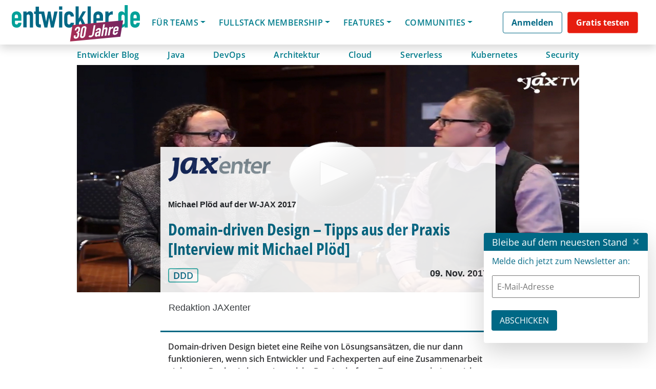

--- FILE ---
content_type: text/html; charset=UTF-8
request_url: https://mad-summit.de/session-qualification/mad-2025-infoblock/?layout=contentareafeed&widgetversion=0&seriesId=21432fb089eb0413355a7f6b
body_size: 27483
content:

<head><meta name='robots' content='index, follow, max-image-preview:large, max-snippet:-1, max-video-preview:-1' />
	<style>img:is([sizes="auto" i], [sizes^="auto," i]) { contain-intrinsic-size: 3000px 1500px }</style>
	
	<!-- This site is optimized with the Yoast SEO plugin v25.6 - https://yoast.com/wordpress/plugins/seo/ -->
	<link rel="canonical" href="https://mad-summit.de/session-qualification/mad-2025-infoblock/" />
	<meta property="og:locale" content="de_DE" />
	<meta property="og:type" content="article" />
	<meta property="og:title" content="mad-2025-infoblock Archives - MAD Summit" />
	<meta property="og:url" content="https://mad-summit.de/session-qualification/mad-2025-infoblock/" />
	<meta property="og:site_name" content="MAD Summit" />
	<meta property="og:image" content="https://mad-summit.de/wp-content/uploads/2024/02/MADS24_Logoanpassung_GT-3902_v1_1024-x-512.png" />
	<meta property="og:image:width" content="416" />
	<meta property="og:image:height" content="307" />
	<meta property="og:image:type" content="image/png" />
	<!-- / Yoast SEO plugin. -->


<link rel="alternate" type="application/rss+xml" title="MAD Summit &raquo; Feed" href="https://mad-summit.de/feed/" />
<link rel="alternate" type="application/rss+xml" title="MAD Summit &raquo; Kommentar-Feed" href="https://mad-summit.de/comments/feed/" />
<script consent-skip-blocker="1" data-skip-lazy-load="js-extra"  data-cfasync="false">
  // Define dataLayer and the gtag function.
  window.dataLayer = window.dataLayer || [];
  function gtag(){dataLayer.push(arguments);}

  // Set default consent to 'denied' as a placeholder
  // Determine actual values based on your own requirements
  gtag('consent', 'default', {
    'ad_storage': 'denied',
    'ad_user_data': 'denied',
    'ad_personalization': 'denied',
    'analytics_storage': 'denied'
  });
</script>
<style>[consent-id]:not(.rcb-content-blocker):not([consent-transaction-complete]):not([consent-visual-use-parent^="children:"]):not([consent-confirm]){opacity:0!important;}
.rcb-content-blocker+.rcb-content-blocker-children-fallback~*{display:none!important;}</style><link rel="preload" href="https://mad-summit.de/wp-content/uploads/rcb_js_uploads/673c20396231956758c56766cc336531/dist/190582662.js?ver=af932e55e5f194c31fb69933f509c364" as="script" />
<link rel="preload" href="https://mad-summit.de/wp-content/uploads/rcb_js_uploads/673c20396231956758c56766cc336531/dist/1323110381.js?ver=e858f41adf2a034af47887470ff8bf94" as="script" />
<link rel="preload" href="https://mad-summit.de/wp-content/plugins/real-cookie-banner-pro/public/lib/animate.css/animate.min.css?ver=4.1.1" as="style" />
<link rel="alternate" type="application/rss+xml" title="MAD Summit &raquo; mad-2025-infoblock Session Qualifications Feed" href="https://mad-summit.de/session-qualification/mad-2025-infoblock/feed/" />
<script data-cfasync="false" type="text/javascript" defer src="https://mad-summit.de/wp-content/uploads/rcb_js_uploads/673c20396231956758c56766cc336531/dist/190582662.js?ver=af932e55e5f194c31fb69933f509c364" id="real-cookie-banner-pro-vendor-real-cookie-banner-pro-banner-js"></script>
<script type="application/json" data-skip-lazy-load="js-extra" data-skip-moving="true" data-no-defer nitro-exclude data-alt-type="application/ld+json" data-dont-merge data-wpmeteor-nooptimize="true" data-cfasync="false" id="ae36e799d76ea27736b23b81dddf32c591-js-extra">{"slug":"real-cookie-banner-pro","textDomain":"real-cookie-banner","version":"5.0.13","restUrl":"https:\/\/mad-summit.de\/wp-json\/real-cookie-banner\/v1\/","restNamespace":"real-cookie-banner\/v1","restPathObfuscateOffset":"56a9398997f9d0fb","restRoot":"https:\/\/mad-summit.de\/wp-json\/","restQuery":{"_v":"5.0.13","_locale":"user"},"restNonce":"df30d3211e","restRecreateNonceEndpoint":"https:\/\/mad-summit.de\/wp-admin\/admin-ajax.php?action=rest-nonce","publicUrl":"https:\/\/mad-summit.de\/wp-content\/plugins\/real-cookie-banner-pro\/public\/","chunkFolder":"dist","chunksLanguageFolder":"https:\/\/mad-summit.de\/wp-content\/plugins\/real-cookie-banner-pro\/public\/languages\/json","chunks":{},"others":{"customizeValuesBanner":"{\"layout\":{\"type\":\"banner\",\"maxHeightEnabled\":false,\"maxHeight\":740,\"dialogMaxWidth\":530,\"dialogPosition\":\"middleCenter\",\"dialogMargin\":[0,0,0,0],\"bannerPosition\":\"bottom\",\"bannerMaxWidth\":1024,\"dialogBorderRadius\":3,\"borderRadius\":5,\"animationIn\":\"slideInUp\",\"animationInDuration\":500,\"animationInOnlyMobile\":true,\"animationOut\":\"none\",\"animationOutDuration\":500,\"animationOutOnlyMobile\":true,\"overlay\":true,\"overlayBg\":\"#000000\",\"overlayBgAlpha\":38,\"overlayBlur\":0},\"decision\":{\"acceptAll\":\"button\",\"acceptEssentials\":\"hide\",\"showCloseIcon\":false,\"acceptIndividual\":\"link\",\"buttonOrder\":\"all,essential,save,individual\",\"showGroups\":false,\"groupsFirstView\":false,\"saveButton\":\"always\"},\"design\":{\"bg\":\"#ffffff\",\"textAlign\":\"center\",\"linkTextDecoration\":\"underline\",\"borderWidth\":0,\"borderColor\":\"#ffffff\",\"fontSize\":13,\"fontColor\":\"#2b2b2b\",\"fontInheritFamily\":true,\"fontFamily\":\"Arial, Helvetica, sans-serif\",\"fontWeight\":\"normal\",\"boxShadowEnabled\":true,\"boxShadowOffsetX\":0,\"boxShadowOffsetY\":5,\"boxShadowBlurRadius\":13,\"boxShadowSpreadRadius\":0,\"boxShadowColor\":\"#000000\",\"boxShadowColorAlpha\":20},\"headerDesign\":{\"inheritBg\":true,\"bg\":\"#f4f4f4\",\"inheritTextAlign\":true,\"textAlign\":\"center\",\"padding\":[17,20,15,20],\"logo\":\"\",\"logoRetina\":\"\",\"logoMaxHeight\":40,\"logoPosition\":\"left\",\"logoMargin\":[5,15,5,15],\"fontSize\":20,\"fontColor\":\"#2b2b2b\",\"fontInheritFamily\":true,\"fontFamily\":\"Arial, Helvetica, sans-serif\",\"fontWeight\":\"normal\",\"borderWidth\":1,\"borderColor\":\"#efefef\"},\"bodyDesign\":{\"padding\":[15,20,5,20],\"descriptionInheritFontSize\":true,\"descriptionFontSize\":13,\"dottedGroupsInheritFontSize\":true,\"dottedGroupsFontSize\":13,\"dottedGroupsBulletColor\":\"#15779b\",\"teachingsInheritTextAlign\":true,\"teachingsTextAlign\":\"center\",\"teachingsSeparatorActive\":true,\"teachingsSeparatorWidth\":50,\"teachingsSeparatorHeight\":1,\"teachingsSeparatorColor\":\"#15779b\",\"teachingsInheritFontSize\":false,\"teachingsFontSize\":12,\"teachingsInheritFontColor\":false,\"teachingsFontColor\":\"#7c7c7c\",\"accordionMargin\":[10,0,5,0],\"accordionPadding\":[5,10,5,10],\"accordionArrowType\":\"outlined\",\"accordionArrowColor\":\"#15779b\",\"accordionBg\":\"#ffffff\",\"accordionActiveBg\":\"#f9f9f9\",\"accordionHoverBg\":\"#efefef\",\"accordionBorderWidth\":1,\"accordionBorderColor\":\"#efefef\",\"accordionTitleFontSize\":12,\"accordionTitleFontColor\":\"#2b2b2b\",\"accordionTitleFontWeight\":\"normal\",\"accordionDescriptionMargin\":[5,0,0,0],\"accordionDescriptionFontSize\":12,\"accordionDescriptionFontColor\":\"#828282\",\"accordionDescriptionFontWeight\":\"normal\",\"acceptAllOneRowLayout\":false,\"acceptAllPadding\":[10,10,10,10],\"acceptAllBg\":\"#15779b\",\"acceptAllTextAlign\":\"center\",\"acceptAllFontSize\":18,\"acceptAllFontColor\":\"#ffffff\",\"acceptAllFontWeight\":\"normal\",\"acceptAllBorderWidth\":0,\"acceptAllBorderColor\":\"#000000\",\"acceptAllHoverBg\":\"#11607d\",\"acceptAllHoverFontColor\":\"#ffffff\",\"acceptAllHoverBorderColor\":\"#000000\",\"acceptEssentialsUseAcceptAll\":false,\"acceptEssentialsButtonType\":\"\",\"acceptEssentialsPadding\":[10,10,10,10],\"acceptEssentialsBg\":\"#efefef\",\"acceptEssentialsTextAlign\":\"center\",\"acceptEssentialsFontSize\":18,\"acceptEssentialsFontColor\":\"#0a0a0a\",\"acceptEssentialsFontWeight\":\"normal\",\"acceptEssentialsBorderWidth\":0,\"acceptEssentialsBorderColor\":\"#000000\",\"acceptEssentialsHoverBg\":\"#e8e8e8\",\"acceptEssentialsHoverFontColor\":\"#000000\",\"acceptEssentialsHoverBorderColor\":\"#000000\",\"acceptIndividualPadding\":[5,5,5,5],\"acceptIndividualBg\":\"#ffffff\",\"acceptIndividualTextAlign\":\"center\",\"acceptIndividualFontSize\":15,\"acceptIndividualFontColor\":\"#97b3bd\",\"acceptIndividualFontWeight\":\"normal\",\"acceptIndividualBorderWidth\":0,\"acceptIndividualBorderColor\":\"#000000\",\"acceptIndividualHoverBg\":\"#ffffff\",\"acceptIndividualHoverFontColor\":\"#11607d\",\"acceptIndividualHoverBorderColor\":\"#000000\"},\"footerDesign\":{\"poweredByLink\":false,\"inheritBg\":false,\"bg\":\"#fcfcfc\",\"inheritTextAlign\":true,\"textAlign\":\"center\",\"padding\":[10,20,15,20],\"fontSize\":14,\"fontColor\":\"#7c7c7c\",\"fontInheritFamily\":true,\"fontFamily\":\"Arial, Helvetica, sans-serif\",\"fontWeight\":\"normal\",\"hoverFontColor\":\"#2b2b2b\",\"borderWidth\":1,\"borderColor\":\"#efefef\",\"languageSwitcher\":\"flags\"},\"texts\":{\"headline\":\"Privatsph\\u00e4re-Einstellungen\",\"description\":\"Wir setzen Cookies und Technologien auf unserer Website ein und verarbeiten technische Informationen und personenbezogene Daten (z.B. IP-Adresse), um Inhalte und Anzeigen zu personalisieren, Medien von Drittanbietern einzubinden oder Zugriffe auf unsere Website zu analysieren. Wir teilen diese Daten mit Dritten, die wir in den Privatsph\\u00e4re-Einstellungen benennen. Dort kannst Du auch einzelne oder alle Cookies ablehnen.<br \\\/><br \\\/>Mit Klick auf \\u201eAlle Akzeptieren\\u201c willigst Du zugleich in die \\u00dcbermittlung von Daten in Drittstaaten ein, die kein mit der EU vergleichbares Datenschutzniveau aufweisen. Sofern personenbezogene Daten dorthin \\u00fcbermittelt werden, besteht das Risiko, dass Beh\\u00f6rden diese erfassen und analysieren ohne dass Du Deine Betroffenenrechte durchsetzen kannst. Unter \\u201eEinstellungen anpassen\\u201c kannst Du einzelne oder alle optionalen Cookies ablehnen, wir \\u00fcbermitteln ggf. aber dennoch Daten in Drittstaaten. Wenn Du das v\\u00f6llig ausschlie\\u00dfen willst, solltest Du diese Seite nicht nutzen.<br \\\/><br \\\/>Weitere Informationen zur Verwendung Deiner Daten findest du in unserer {{privacyPolicy}}Datenschutzerkl\\u00e4rung{{\\\/privacyPolicy}}. Deine Einstellungen kannst Du dort jederzeit \\u00fcberpr\\u00fcfen und Deine Einwilligung mit Wirkung f\\u00fcr die Zukunft widerrufen.\",\"acceptAll\":\"Alle akzeptieren\",\"acceptEssentials\":\"Weiter ohne Einwilligung\",\"acceptIndividual\":\"Einstellungen anpassen\",\"poweredBy\":\"1\",\"dataProcessingInUnsafeCountries\":\"Einige Dienste verarbeiten personenbezogene Daten in unsicheren Drittl\\u00e4ndern. Indem du in die Nutzung dieser Services einwilligst, erkl\\u00e4rst du dich auch mit der Verarbeitung deiner Daten in diesen unsicheren Drittl\\u00e4ndern gem\\u00e4\\u00df {{legalBasis}} einverstanden. Dies birgt das Risiko, dass deine Daten von Beh\\u00f6rden zu Kontroll- und \\u00dcberwachungszwecken verarbeitet werden, m\\u00f6glicherweise ohne die M\\u00f6glichkeit eines Rechtsbehelfs.\",\"ageNoticeBanner\":\"Du bist unter {{minAge}} Jahre alt? Dann kannst du nicht in optionale Services einwilligen. Du kannst deine Eltern oder Erziehungsberechtigten bitten, mit dir in diese Services einzuwilligen.\",\"ageNoticeBlocker\":\"Du bist unter {{minAge}} Jahre alt? Leider darfst du diesem Service nicht selbst zustimmen, um diese Inhalte zu sehen. Bitte deine Eltern oder Erziehungsberechtigten, dem Service mit dir zuzustimmen!\",\"listServicesNotice\":\"Wenn du alle Services akzeptierst, erlaubst du, dass {{services}} geladen werden. Diese sind nach ihrem Zweck in Gruppen {{serviceGroups}} unterteilt (Zugeh\\u00f6rigkeit durch hochgestellte Zahlen gekennzeichnet).\",\"listServicesLegitimateInterestNotice\":\"Au\\u00dferdem werden die {{services}} auf der Grundlage eines berechtigten Interesses geladen.\",\"tcfStacksCustomName\":\"Services mit verschiedenen Zwecken au\\u00dferhalb des TCF-Standards\",\"tcfStacksCustomDescription\":\"Services, die Einwilligungen nicht \\u00fcber den TCF-Standard, sondern \\u00fcber andere Technologien teilen. Diese werden nach ihrem Zweck in mehrere Gruppen unterteilt. Einige davon werden aufgrund eines berechtigten Interesses genutzt (z.B. Gefahrenabwehr), andere werden nur mit deiner Einwilligung genutzt. Details zu den einzelnen Gruppen und Zwecken der Services findest du in den individuellen Privatsph\\u00e4re-Einstellungen.\",\"consentForwardingExternalHosts\":\"Deine Einwilligung gilt auch auf {{websites}}.\",\"blockerHeadline\":\"{{name}} aufgrund von Privatsph\\u00e4re-Einstellungen blockiert\",\"blockerLinkShowMissing\":\"Zeige alle Services, denen du noch zustimmen musst\",\"blockerLoadButton\":\"Erforderliche Services akzeptieren und Inhalte laden\",\"blockerAcceptInfo\":\"Wenn du die blockierten Inhalte l\\u00e4dst, werden deine Datenschutzeinstellungen angepasst. Inhalte aus diesem Service werden in Zukunft nicht mehr blockiert. Du hast das Recht, deine Entscheidung jederzeit zu widerrufen oder zu \\u00e4ndern.\",\"stickyHistory\":\"Privacy settings history\",\"stickyRevoke\":\"Revoke consents\",\"stickyRevokeSuccessMessage\":\"You have successfully revoked consent for services with its cookies and personal data processing. The page will be reloaded now!\",\"stickyChange\":\"Change privacy settings\"},\"individualLayout\":{\"inheritDialogMaxWidth\":false,\"dialogMaxWidth\":970,\"inheritBannerMaxWidth\":true,\"bannerMaxWidth\":1980,\"descriptionTextAlign\":\"left\"},\"group\":{\"checkboxBg\":\"#f0f0f0\",\"checkboxBorderWidth\":1,\"checkboxBorderColor\":\"#d2d2d2\",\"checkboxActiveColor\":\"#ffffff\",\"checkboxActiveBg\":\"#15779b\",\"checkboxActiveBorderColor\":\"#11607d\",\"groupInheritBg\":true,\"groupBg\":\"#f4f4f4\",\"groupPadding\":[15,15,15,15],\"groupSpacing\":10,\"groupBorderRadius\":5,\"groupBorderWidth\":1,\"groupBorderColor\":\"#f4f4f4\",\"headlineFontSize\":16,\"headlineFontWeight\":\"normal\",\"headlineFontColor\":\"#2b2b2b\",\"descriptionFontSize\":14,\"descriptionFontColor\":\"#7c7c7c\",\"linkColor\":\"#7c7c7c\",\"linkHoverColor\":\"#2b2b2b\",\"detailsHideLessRelevant\":true},\"saveButton\":{\"useAcceptAll\":false,\"type\":\"link\",\"padding\":[10,10,10,10],\"bg\":\"#efefef\",\"textAlign\":\"center\",\"fontSize\":15,\"fontColor\":\"#97b3bd\",\"fontWeight\":\"normal\",\"borderWidth\":0,\"borderColor\":\"#000000\",\"hoverBg\":\"#e8e8e8\",\"hoverFontColor\":\"#14779b\",\"hoverBorderColor\":\"#000000\"},\"individualTexts\":{\"headline\":\"Individuelle Privatsph\\u00e4re-Einstellungen\",\"description\":\"Wir setzen Cookies und Technologien auf unserer Website ein und verarbeiten technische Informationen und personenbezogene Daten (z.B. IP-Adresse), um Inhalte und Anzeigen zu personalisieren, Medien von Drittanbietern einzubinden oder Zugriffe auf unsere Website zu analysieren. Wir teilen diese Daten mit Dritten, die wir in den Privatsph\\u00e4re-Einstellungen benennen. Dort kannst Du auch einzelne oder alle Cookies ablehnen.<br \\\/><br \\\/>\\nMit Klick auf \\u201eAlle Akzeptieren\\u201c willigst Du zugleich in die \\u00dcbermittlung von Daten in Drittstaaten ein, die kein mit der EU vergleichbares Datenschutzniveau aufweisen. Sofern personenbezogene Daten dorthin \\u00fcbermittelt werden, besteht das Risiko, dass Beh\\u00f6rden diese erfassen und analysieren ohne dass Du Deine Betroffenenrechte durchsetzen kannst. Unter \\u201eEinstellungen anpassen\\u201c kannst Du einzelne oder alle optionalen Cookies ablehnen, wir \\u00fcbermitteln ggf. aber dennoch Daten in Drittstaaten. Wenn Du das v\\u00f6llig ausschlie\\u00dfen willst, solltest Du diese Seite nicht nutzen.<br \\\/><br \\\/>\\nWeitere Informationen zur Verwendung Deiner Daten findest du in unserer Datenschutzerkl\\u00e4rung. Deine Einstellungen kannst Du dort jederzeit \\u00fcberpr\\u00fcfen und Deine Einwilligung mit Wirkung f\\u00fcr die Zukunft widerrufen.<br \\\/><br \\\/>Im Folgenden findest du eine \\u00dcbersicht \\u00fcber alle Services, die von dieser Website genutzt werden. Du kannst dir detaillierte Informationen zu jedem Service ansehen und ihm einzeln zustimmen oder von deinem Widerspruchsrecht Gebrauch machen.\\n\",\"save\":\"Einstellungen speichern\",\"showMore\":\"Service-Informationen anzeigen\",\"hideMore\":\"Service-Informationen ausblenden\",\"postamble\":\"\"},\"mobile\":{\"enabled\":true,\"maxHeight\":400,\"hideHeader\":false,\"alignment\":\"bottom\",\"scalePercent\":90,\"scalePercentVertical\":-50},\"sticky\":{\"enabled\":false,\"animationsEnabled\":true,\"alignment\":\"left\",\"bubbleBorderRadius\":50,\"icon\":\"fingerprint\",\"iconCustom\":\"\",\"iconCustomRetina\":\"\",\"iconSize\":30,\"iconColor\":\"#ffffff\",\"bubbleMargin\":[10,20,20,20],\"bubblePadding\":15,\"bubbleBg\":\"#15779b\",\"bubbleBorderWidth\":0,\"bubbleBorderColor\":\"#10556f\",\"boxShadowEnabled\":true,\"boxShadowOffsetX\":0,\"boxShadowOffsetY\":2,\"boxShadowBlurRadius\":5,\"boxShadowSpreadRadius\":1,\"boxShadowColor\":\"#105b77\",\"boxShadowColorAlpha\":40,\"bubbleHoverBg\":\"#ffffff\",\"bubbleHoverBorderColor\":\"#000000\",\"hoverIconColor\":\"#000000\",\"hoverIconCustom\":\"\",\"hoverIconCustomRetina\":\"\",\"menuFontSize\":16,\"menuBorderRadius\":5,\"menuItemSpacing\":10,\"menuItemPadding\":[5,10,5,10]},\"customCss\":{\"css\":\"\",\"antiAdBlocker\":\"y\"}}","isPro":true,"showProHints":false,"proUrl":"https:\/\/devowl.io\/go\/real-cookie-banner?source=rcb-lite","showLiteNotice":false,"frontend":{"groups":"[{\"id\":380,\"name\":\"Erforderliche Services\",\"slug\":\"essenziell\",\"description\":\"Erforderliche Services sind f\\u00fcr die grundlegende Funktionalit\\u00e4t der Website erforderlich. Sie enthalten nur technisch notwendige Services. Diesen Services kann nicht widersprochen werden.\",\"isEssential\":true,\"isDefault\":false,\"items\":[{\"id\":84341,\"name\":\"Google reCAPTCHA\",\"purpose\":\"Google reCAPTCHA ist eine L\\u00f6sung zur Erkennung von Bots, z.B. bei der Eingabe von Daten in Online-Formulare, und zur Verhinderung von Spam. Die Cookies dienen dazu den Nutzer innerhalb der Google bekannten Daten \\u00fcber den Nutzer zu identifizieren und die B\\u00f6sartigkeit des Nutzers zu klassifizieren.Diese gesammelten Daten k\\u00f6nnen mit Daten von Nutzern verkn\\u00fcpft werden, die sich bei ihren Google-Konten auf google.com oder einer lokalisierten Version von Google angemeldet haben.\",\"providerContact\":{\"phone\":\"\",\"email\":\"\",\"link\":\"\"},\"isProviderCurrentWebsite\":false,\"provider\":\"Google Ireland Limited\",\"uniqueName\":\"google-recaptcha\",\"isEmbeddingOnlyExternalResources\":false,\"legalBasis\":\"consent\",\"dataProcessingInCountries\":[\"US\"],\"dataProcessingInCountriesSpecialTreatments\":[],\"technicalDefinitions\":[{\"type\":\"http\",\"name\":\"NID\",\"host\":\".google.com\",\"duration\":1,\"durationUnit\":\"y\",\"isSessionDuration\":false,\"purpose\":\"\"},{\"type\":\"local\",\"name\":\"rc::a\",\"host\":\"www.google.com\",\"duration\":1,\"durationUnit\":\"s\",\"isSessionDuration\":false,\"purpose\":\"\"},{\"type\":\"local\",\"name\":\"rc::b\",\"host\":\"www.google.com\",\"duration\":1,\"durationUnit\":\"s\",\"isSessionDuration\":false,\"purpose\":\"\"},{\"type\":\"local\",\"name\":\"rc::c\",\"host\":\"www.google.com\",\"duration\":1,\"durationUnit\":\"s\",\"isSessionDuration\":false,\"purpose\":\"\"},{\"type\":\"http\",\"name\":\"SIDCC\",\"host\":\".google.com\",\"duration\":1,\"durationUnit\":\"y\",\"isSessionDuration\":false,\"purpose\":\"\"},{\"type\":\"http\",\"name\":\"__Secure-3PAPISID\",\"host\":\".google.com\",\"duration\":2,\"durationUnit\":\"y\",\"isSessionDuration\":false,\"purpose\":\"\"},{\"type\":\"http\",\"name\":\"SSID\",\"host\":\".google.com\",\"duration\":2,\"durationUnit\":\"y\",\"isSessionDuration\":false,\"purpose\":\"\"},{\"type\":\"http\",\"name\":\"SAPISID\",\"host\":\".google.com\",\"duration\":2,\"durationUnit\":\"y\",\"isSessionDuration\":false,\"purpose\":\"\"},{\"type\":\"http\",\"name\":\"APISID\",\"host\":\".google.com\",\"duration\":2,\"durationUnit\":\"y\",\"isSessionDuration\":false,\"purpose\":\"\"},{\"type\":\"http\",\"name\":\"HSID\",\"host\":\".google.com\",\"duration\":2,\"durationUnit\":\"y\",\"isSessionDuration\":false,\"purpose\":\"\"},{\"type\":\"http\",\"name\":\"SID\",\"host\":\".google.com\",\"duration\":2,\"durationUnit\":\"y\",\"isSessionDuration\":false,\"purpose\":\"\"},{\"type\":\"http\",\"name\":\"__Secure-3PSID\",\"host\":\".google.com\",\"duration\":2,\"durationUnit\":\"y\",\"isSessionDuration\":false,\"purpose\":\"\"},{\"type\":\"http\",\"name\":\"SEARCH_SAMESITE\",\"host\":\".google.com\",\"duration\":6,\"durationUnit\":\"mo\",\"isSessionDuration\":false,\"purpose\":\"\"},{\"type\":\"http\",\"name\":\"CONSENT\",\"host\":\".google.com\",\"duration\":18,\"durationUnit\":\"y\",\"isSessionDuration\":false,\"purpose\":\"\"},{\"type\":\"http\",\"name\":\"1P_JAR\",\"host\":\".google.com\",\"duration\":1,\"durationUnit\":\"mo\",\"isSessionDuration\":false,\"purpose\":\"\"}],\"codeDynamics\":[],\"providerPrivacyPolicyUrl\":\"https:\\\/\\\/policies.google.com\\\/privacy\",\"providerLegalNoticeUrl\":\"\",\"tagManagerOptInEventName\":\"\",\"tagManagerOptOutEventName\":\"\",\"googleConsentModeConsentTypes\":[],\"executePriority\":10,\"codeOptIn\":\"\",\"executeCodeOptInWhenNoTagManagerConsentIsGiven\":false,\"codeOptOut\":\"\",\"executeCodeOptOutWhenNoTagManagerConsentIsGiven\":false,\"deleteTechnicalDefinitionsAfterOptOut\":false,\"codeOnPageLoad\":\"\",\"presetId\":\"google-recaptcha\"},{\"id\":84343,\"name\":\"Google Maps\",\"purpose\":\"Google Maps zeigt Karten auf der Website als Iframe oder \\u00fcber JavaScript direkt eingebettet als Teil der Website an. Auf dem Client-Ger\\u00e4t des Nutzers werden keine Cookies im technischen Sinne gesetzt, aber es werden technische und pers\\u00f6nliche Daten wie z.B. die IP-Adresse vom Client an den Server des Diensteanbieters \\u00fcbertragen, um die Nutzung des Dienstes zu erm\\u00f6glichen.\",\"providerContact\":{\"phone\":\"\",\"email\":\"\",\"link\":\"\"},\"isProviderCurrentWebsite\":false,\"provider\":\"Google Ireland Limited\",\"uniqueName\":\"google-maps\",\"isEmbeddingOnlyExternalResources\":true,\"legalBasis\":\"consent\",\"dataProcessingInCountries\":[\"US\"],\"dataProcessingInCountriesSpecialTreatments\":[],\"technicalDefinitions\":[{\"type\":\"http\",\"name\":\"\",\"host\":\"\",\"duration\":0,\"durationUnit\":\"y\",\"isSessionDuration\":false,\"purpose\":\"\"}],\"codeDynamics\":[],\"providerPrivacyPolicyUrl\":\"https:\\\/\\\/policies.google.com\\\/privacy\",\"providerLegalNoticeUrl\":\"\",\"tagManagerOptInEventName\":\"\",\"tagManagerOptOutEventName\":\"\",\"googleConsentModeConsentTypes\":[],\"executePriority\":10,\"codeOptIn\":\"\",\"executeCodeOptInWhenNoTagManagerConsentIsGiven\":false,\"codeOptOut\":\"\",\"executeCodeOptOutWhenNoTagManagerConsentIsGiven\":false,\"deleteTechnicalDefinitionsAfterOptOut\":false,\"codeOnPageLoad\":\"\",\"presetId\":\"google-maps\"},{\"id\":84351,\"name\":\"Youtube-nocookie\",\"purpose\":\"\",\"providerContact\":{\"phone\":\"\",\"email\":\"\",\"link\":\"\"},\"isProviderCurrentWebsite\":false,\"provider\":\"Google Ireland Limited\",\"uniqueName\":\"youtube-nocookie\",\"isEmbeddingOnlyExternalResources\":true,\"legalBasis\":\"consent\",\"dataProcessingInCountries\":[],\"dataProcessingInCountriesSpecialTreatments\":[],\"technicalDefinitions\":[{\"type\":\"http\",\"name\":\"\",\"host\":\"\",\"duration\":0,\"durationUnit\":\"y\",\"isSessionDuration\":false,\"purpose\":\"\"}],\"codeDynamics\":[],\"providerPrivacyPolicyUrl\":\"https:\\\/\\\/policies.google.com\\\/privacy\",\"providerLegalNoticeUrl\":\"\",\"tagManagerOptInEventName\":\"\",\"tagManagerOptOutEventName\":\"\",\"googleConsentModeConsentTypes\":[],\"executePriority\":10,\"codeOptIn\":\"\",\"executeCodeOptInWhenNoTagManagerConsentIsGiven\":false,\"codeOptOut\":\"\",\"executeCodeOptOutWhenNoTagManagerConsentIsGiven\":false,\"deleteTechnicalDefinitionsAfterOptOut\":false,\"codeOnPageLoad\":\"\",\"presetId\":\"\"},{\"id\":84350,\"name\":\"ATD jQuery\",\"purpose\":\"\",\"providerContact\":{\"phone\":\"\",\"email\":\"\",\"link\":\"\"},\"isProviderCurrentWebsite\":false,\"provider\":\"OpenJS Foundation\",\"uniqueName\":\"atd-jquery\",\"isEmbeddingOnlyExternalResources\":true,\"legalBasis\":\"consent\",\"dataProcessingInCountries\":[],\"dataProcessingInCountriesSpecialTreatments\":[],\"technicalDefinitions\":[{\"type\":\"http\",\"name\":\"\",\"host\":\"\",\"duration\":0,\"durationUnit\":\"y\",\"isSessionDuration\":false,\"purpose\":\"\"}],\"codeDynamics\":[],\"providerPrivacyPolicyUrl\":\"https:\\\/\\\/openjsf.org\\\/wp-content\\\/uploads\\\/sites\\\/84\\\/2021\\\/04\\\/OpenJS-Foundation-Privacy-Policy-2019-11-15.pdf\",\"providerLegalNoticeUrl\":\"\",\"tagManagerOptInEventName\":\"\",\"tagManagerOptOutEventName\":\"\",\"googleConsentModeConsentTypes\":[],\"executePriority\":10,\"codeOptIn\":\"\",\"executeCodeOptInWhenNoTagManagerConsentIsGiven\":false,\"codeOptOut\":\"\",\"executeCodeOptOutWhenNoTagManagerConsentIsGiven\":false,\"deleteTechnicalDefinitionsAfterOptOut\":false,\"codeOnPageLoad\":\"\",\"presetId\":\"\"},{\"id\":84345,\"name\":\"Emojis\",\"purpose\":\"WordPress Emoji ist ein Emoji-Set, das von wordpress.org geladen wird. Es werden keine Cookies im technischen Sinne auf dem Client des Nutzers gesetzt, jedoch werden technische und personenbezogene Daten wie die IP-Adresse vom Client an den Server des Dienstanbieters \\u00fcbertragen, um die Nutzung des Dienstes zu erm\\u00f6glichen.\",\"providerContact\":{\"phone\":\"\",\"email\":\"\",\"link\":\"\"},\"isProviderCurrentWebsite\":false,\"provider\":\"WordPress.org\",\"uniqueName\":\"wordpress-emojis\",\"isEmbeddingOnlyExternalResources\":true,\"legalBasis\":\"consent\",\"dataProcessingInCountries\":[\"US\"],\"dataProcessingInCountriesSpecialTreatments\":[],\"technicalDefinitions\":[{\"type\":\"http\",\"name\":\"\",\"host\":\"\",\"duration\":0,\"durationUnit\":\"y\",\"isSessionDuration\":false,\"purpose\":\"\"}],\"codeDynamics\":[],\"providerPrivacyPolicyUrl\":\"https:\\\/\\\/de.wordpress.org\\\/about\\\/privacy\\\/\",\"providerLegalNoticeUrl\":\"\",\"tagManagerOptInEventName\":\"\",\"tagManagerOptOutEventName\":\"\",\"googleConsentModeConsentTypes\":[],\"executePriority\":10,\"codeOptIn\":\"\",\"executeCodeOptInWhenNoTagManagerConsentIsGiven\":false,\"codeOptOut\":\"\",\"executeCodeOptOutWhenNoTagManagerConsentIsGiven\":false,\"deleteTechnicalDefinitionsAfterOptOut\":false,\"codeOnPageLoad\":\"\",\"presetId\":\"wordpress-emojis\"},{\"id\":84334,\"name\":\"Real Cookie Banner\",\"purpose\":\"Real Cookie Banner asks website visitors for consent to set cookies and process personal data. For this purpose, a UUID (pseudonymous identification of the user) is assigned to each website visitor, which is valid until the cookie expires to store the consent. Cookies are used to test whether cookies can be set, to store reference to documented consent, to store which services from which service groups the visitor has consented to, and, if consent is obtained under the Transparency &amp; Consent Framework (TCF), to store consent in TCF partners, purposes, special purposes, features and special features. As part of the obligation to disclose according to GDPR, the collected consent is fully documented. This includes, in addition to the services and service groups to which the visitor has consented, and if consent is obtained according to the TCF standard, to which TCF partners, purposes and features the visitor has consented, all cookie banner settings at the time of consent as well as the technical circumstances (e.g. size of the displayed area at the time of consent) and the user interactions (e.g. clicking on buttons) that led to consent. Consent is collected once per language.\",\"providerContact\":{\"phone\":\"\",\"email\":\"\",\"link\":\"\"},\"isProviderCurrentWebsite\":true,\"provider\":\"MAD Summit\",\"uniqueName\":\"real-cookie-banner\",\"isEmbeddingOnlyExternalResources\":false,\"legalBasis\":\"legal-requirement\",\"dataProcessingInCountries\":[],\"dataProcessingInCountriesSpecialTreatments\":[],\"technicalDefinitions\":[{\"type\":\"http\",\"name\":\"real_cookie_banner*\",\"host\":\".mad-summit.de\",\"duration\":365,\"durationUnit\":\"d\",\"isSessionDuration\":false,\"purpose\":\"Unique identifier for the consent, but not for the website visitor. Revision hash for settings of cookie banner (texts, colors, features, service groups, services, content blockers etc.). IDs for consented services and service groups.\"},{\"type\":\"http\",\"name\":\"real_cookie_banner*-tcf\",\"host\":\".mad-summit.de\",\"duration\":365,\"durationUnit\":\"d\",\"isSessionDuration\":false,\"purpose\":\"Consents collected under TCF stored in TC String format, including TCF vendors, purposes, special purposes, features, and special features.\"},{\"type\":\"http\",\"name\":\"real_cookie_banner*-gcm\",\"host\":\".mad-summit.de\",\"duration\":365,\"durationUnit\":\"d\",\"isSessionDuration\":false,\"purpose\":\"Consents into consent types (purposes)  collected under Google Consent Mode stored for all Google Consent Mode compatible services.\"},{\"type\":\"http\",\"name\":\"real_cookie_banner-test\",\"host\":\".mad-summit.de\",\"duration\":365,\"durationUnit\":\"d\",\"isSessionDuration\":false,\"purpose\":\"Cookie set to test HTTP cookie functionality. Deleted immediately after test.\"},{\"type\":\"local\",\"name\":\"real_cookie_banner*\",\"host\":\"https:\\\/\\\/mad-summit.de\",\"duration\":1,\"durationUnit\":\"d\",\"isSessionDuration\":false,\"purpose\":\"Unique identifier for the consent, but not for the website visitor. Revision hash for settings of cookie banner (texts, colors, features, service groups, services, content blockers etc.). IDs for consented services and service groups. Is only stored until consent is documented on the website server.\"},{\"type\":\"local\",\"name\":\"real_cookie_banner*-tcf\",\"host\":\"https:\\\/\\\/mad-summit.de\",\"duration\":1,\"durationUnit\":\"d\",\"isSessionDuration\":false,\"purpose\":\"Consents collected under TCF stored in TC String format, including TCF vendors, purposes, special purposes, features, and special features. Is only stored until consent is documented on the website server.\"},{\"type\":\"local\",\"name\":\"real_cookie_banner*-gcm\",\"host\":\"https:\\\/\\\/mad-summit.de\",\"duration\":1,\"durationUnit\":\"d\",\"isSessionDuration\":false,\"purpose\":\"Consents collected under Google Consent Mode stored in consent types (purposes) for all Google Consent Mode compatible services. Is only stored until consent is documented on the website server.\"},{\"type\":\"local\",\"name\":\"real_cookie_banner-consent-queue*\",\"host\":\"https:\\\/\\\/mad-summit.de\",\"duration\":1,\"durationUnit\":\"d\",\"isSessionDuration\":false,\"purpose\":\"Local caching of selection in cookie banner until server documents consent; documentation periodic or at page switches attempted if server is unavailable or overloaded.\"}],\"codeDynamics\":[],\"providerPrivacyPolicyUrl\":\"https:\\\/\\\/mad-summit.de\\\/datenschutzhinweise\\\/\",\"providerLegalNoticeUrl\":\"\",\"tagManagerOptInEventName\":\"\",\"tagManagerOptOutEventName\":\"\",\"googleConsentModeConsentTypes\":[],\"executePriority\":10,\"codeOptIn\":\"\",\"executeCodeOptInWhenNoTagManagerConsentIsGiven\":false,\"codeOptOut\":\"\",\"executeCodeOptOutWhenNoTagManagerConsentIsGiven\":false,\"deleteTechnicalDefinitionsAfterOptOut\":false,\"codeOnPageLoad\":\"\",\"presetId\":\"real-cookie-banner\"}]},{\"id\":381,\"name\":\"Messung und verbesserte Webseitenerfahrung\",\"slug\":\"funktional\",\"description\":\"Diese Services werden von uns und Dritten genutzt, um Zugriffe zu analysieren und z.B. personalisierte Werbung anzuzeigen und um die Webseitenerfahrung zu verbessern.\",\"isEssential\":false,\"isDefault\":false,\"items\":[{\"id\":84340,\"name\":\"Google Tag Manager\",\"purpose\":\"Google Tag Manager ist ein Dienst zur Verwaltung von Tags, die durch ein bestimmtes Ereignis ausgel\\u00f6st werden, welche ein drittes Script einf\\u00fcgen oder Daten an einen dritten Dienst senden. Auf dem Client-Ger\\u00e4t des Nutzers werden keine Cookies im technischen Sinne gesetzt, aber es werden technische und pers\\u00f6nliche Daten wie z.B. die IP-Adresse vom Client an den Server des Diensteanbieters \\u00fcbertragen, um die Nutzung des Dienstes zu erm\\u00f6glichen.\",\"providerContact\":{\"phone\":\"\",\"email\":\"\",\"link\":\"\"},\"isProviderCurrentWebsite\":false,\"provider\":\"Google Ireland Limited\",\"uniqueName\":\"gtm\",\"isEmbeddingOnlyExternalResources\":true,\"legalBasis\":\"consent\",\"dataProcessingInCountries\":[\"US\"],\"dataProcessingInCountriesSpecialTreatments\":[],\"technicalDefinitions\":[{\"type\":\"http\",\"name\":\"\",\"host\":\"\",\"duration\":0,\"durationUnit\":\"y\",\"isSessionDuration\":false,\"purpose\":\"\"}],\"codeDynamics\":{\"gtmContainerId\":\"GTM-MFZT2KX\"},\"providerPrivacyPolicyUrl\":\"https:\\\/\\\/policies.google.com\\\/privacy\",\"providerLegalNoticeUrl\":\"\",\"tagManagerOptInEventName\":\"\",\"tagManagerOptOutEventName\":\"\",\"googleConsentModeConsentTypes\":[],\"executePriority\":10,\"codeOptIn\":\"base64-encoded:[base64]\\\/[base64]\",\"executeCodeOptInWhenNoTagManagerConsentIsGiven\":false,\"codeOptOut\":\"base64-encoded:[base64]\",\"executeCodeOptOutWhenNoTagManagerConsentIsGiven\":false,\"deleteTechnicalDefinitionsAfterOptOut\":false,\"codeOnPageLoad\":\"base64-encoded:[base64]\",\"presetId\":\"gtm\"},{\"id\":84348,\"name\":\"Google Ads\",\"purpose\":\"Google Ads Conversation Tracking verfolgt die Conversion Rate und den Erfolg von Google Ads Kampagnen. Dabei werden Cookies verwendet, um Nutzer zu differenzieren und ihr Verhalten auf der Seite detailliert zu verfolgen und diese Daten mit Werbedaten aus dem Google Ads-Werbenetzwerk zu verkn\\u00fcpfen. Dar\\u00fcber hinaus werden die Daten f\\u00fcr das sogenannte \\\"Remarketing\\\" verwendet, um Nutzern, die bereits auf eine unserer Anzeigen innerhalb des Google Ads-Netzwerks geklickt haben, erneut gezielte Werbung anzuzeigen. Diese Daten k\\u00f6nnen mit Daten \\u00fcber Nutzer verkn\\u00fcpft werden, die sich in ihren Google-Konten auf google.com oder einer lokalisierten Version von Google angemeldet haben.\",\"providerContact\":{\"phone\":\"\",\"email\":\"\",\"link\":\"\"},\"isProviderCurrentWebsite\":false,\"provider\":\"Google Ireland Limited\",\"uniqueName\":\"google-ads-conversion-tracking\",\"isEmbeddingOnlyExternalResources\":false,\"legalBasis\":\"consent\",\"dataProcessingInCountries\":[\"US\"],\"dataProcessingInCountriesSpecialTreatments\":[],\"technicalDefinitions\":[{\"type\":\"http\",\"name\":\"test_cookie\",\"host\":\".doubleclick.net\",\"duration\":1,\"durationUnit\":\"d\",\"isSessionDuration\":false,\"purpose\":\"\"},{\"type\":\"http\",\"name\":\"IDE\",\"host\":\".doubleclick.net\",\"duration\":1,\"durationUnit\":\"y\",\"isSessionDuration\":false,\"purpose\":\"\"},{\"type\":\"http\",\"name\":\"CONSENT\",\"host\":\".google.com\",\"duration\":18,\"durationUnit\":\"y\",\"isSessionDuration\":false,\"purpose\":\"\"},{\"type\":\"http\",\"name\":\"1P_JAR\",\"host\":\".google.com\",\"duration\":1,\"durationUnit\":\"mo\",\"isSessionDuration\":false,\"purpose\":\"\"},{\"type\":\"http\",\"name\":\"_gcl_au\",\"host\":\".mad-summit.de\",\"duration\":3,\"durationUnit\":\"mo\",\"isSessionDuration\":false,\"purpose\":\"\"}],\"codeDynamics\":[],\"providerPrivacyPolicyUrl\":\"https:\\\/\\\/policies.google.com\\\/privacy\",\"providerLegalNoticeUrl\":\"\",\"tagManagerOptInEventName\":\"ga-opt-in\",\"tagManagerOptOutEventName\":\"ga-opt-out\",\"googleConsentModeConsentTypes\":[],\"executePriority\":10,\"codeOptIn\":\"\",\"executeCodeOptInWhenNoTagManagerConsentIsGiven\":true,\"codeOptOut\":\"\",\"executeCodeOptOutWhenNoTagManagerConsentIsGiven\":true,\"deleteTechnicalDefinitionsAfterOptOut\":false,\"codeOnPageLoad\":\"\",\"presetId\":\"google-ads-conversion-tracking\"},{\"id\":84349,\"name\":\"Facebook Pixel\",\"purpose\":\"Facebook-Pixel hilft dabei festzustellen, ob du die Zielgruppe f\\u00fcr die Pr\\u00e4sentation von Anzeigen innerhalb des Facebook-Werbenetzwerks bist. Der Facebook-Pixel erm\\u00f6glicht es auch die Wirksamkeit von Facebook-Werbung zu verfolgen. Mit der zus\\u00e4tzlichen Funktion \\u201cextended comparison\\u201d werden in deinem Facebook-Konto gespeicherte Informationen, wie z.B. E-Mail-Adressen oder Facebook-IDs von Nutzern in verschl\\u00fcsselter Form zielgruppengerecht verwendet. Cookies werden verwendet, um Nutzer zu unterscheiden und ihr Verhalten auf der Website im Detail aufzuzeichnen und diese Daten mit Werbedaten aus dem Facebook-Werbenetzwerk zu verkn\\u00fcpfen. Diese Daten k\\u00f6nnen mit den Daten der auf facebook.com mit ihren Facebook-Konten registrierten Nutzer verkn\\u00fcpft werden. Dein Verhalten kann auch \\u00fcber die Server-zu-Server-Kommunikation verfolgt werden. Wenn du zum Beispiel ein Produkt im Online-Shop kaufst, kann unser Server an Facebook zur\\u00fcckmelden, auf welche Anzeige du geklickt hast, um den Kaufvorgang zu starten.\",\"providerContact\":{\"phone\":\"\",\"email\":\"\",\"link\":\"\"},\"isProviderCurrentWebsite\":false,\"provider\":\"Meta Platforms Ireland Limited\",\"uniqueName\":\"facebook-pixel\",\"isEmbeddingOnlyExternalResources\":false,\"legalBasis\":\"consent\",\"dataProcessingInCountries\":[\"US\"],\"dataProcessingInCountriesSpecialTreatments\":[],\"technicalDefinitions\":[{\"type\":\"http\",\"name\":\"_fbp\",\"host\":\".mad-summit.de\",\"duration\":3,\"durationUnit\":\"mo\",\"isSessionDuration\":false,\"purpose\":\"\"},{\"type\":\"http\",\"name\":\"fr\",\"host\":\".facebook.com\",\"duration\":3,\"durationUnit\":\"mo\",\"isSessionDuration\":false,\"purpose\":\"\"},{\"type\":\"http\",\"name\":\"presence\",\"host\":\".facebook.com\",\"duration\":0,\"durationUnit\":\"y\",\"isSessionDuration\":true,\"purpose\":\"\"},{\"type\":\"http\",\"name\":\"wd\",\"host\":\".facebook.com\",\"duration\":7,\"durationUnit\":\"d\",\"isSessionDuration\":false,\"purpose\":\"\"},{\"type\":\"http\",\"name\":\"spin\",\"host\":\".facebook.com\",\"duration\":1,\"durationUnit\":\"d\",\"isSessionDuration\":false,\"purpose\":\"\"},{\"type\":\"http\",\"name\":\"xs\",\"host\":\".facebook.com\",\"duration\":1,\"durationUnit\":\"y\",\"isSessionDuration\":false,\"purpose\":\"\"},{\"type\":\"http\",\"name\":\"c_user\",\"host\":\".facebook.com\",\"duration\":1,\"durationUnit\":\"y\",\"isSessionDuration\":false,\"purpose\":\"\"},{\"type\":\"http\",\"name\":\"sb\",\"host\":\".facebook.com\",\"duration\":2,\"durationUnit\":\"y\",\"isSessionDuration\":false,\"purpose\":\"\"},{\"type\":\"http\",\"name\":\"act\",\"host\":\".facebook.com\",\"duration\":0,\"durationUnit\":\"y\",\"isSessionDuration\":true,\"purpose\":\"\"},{\"type\":\"http\",\"name\":\"datr\",\"host\":\".facebook.com\",\"duration\":2,\"durationUnit\":\"y\",\"isSessionDuration\":false,\"purpose\":\"\"}],\"codeDynamics\":[],\"providerPrivacyPolicyUrl\":\"https:\\\/\\\/www.facebook.com\\\/about\\\/privacy\",\"providerLegalNoticeUrl\":\"\",\"tagManagerOptInEventName\":\"ga-opt-in\",\"tagManagerOptOutEventName\":\"ga-opt-out\",\"googleConsentModeConsentTypes\":[],\"executePriority\":10,\"codeOptIn\":\"\",\"executeCodeOptInWhenNoTagManagerConsentIsGiven\":true,\"codeOptOut\":\"\",\"executeCodeOptOutWhenNoTagManagerConsentIsGiven\":true,\"deleteTechnicalDefinitionsAfterOptOut\":true,\"codeOnPageLoad\":\"\",\"presetId\":\"facebook-pixel\"},{\"id\":85336,\"name\":\"Google Analytics\",\"purpose\":\"Google Analytics ist ein Dienst zur Erstellung detaillierter Statistiken zum Nutzerverhalten auf der Website. Die Cookies werden verwendet, um Benutzer zu unterscheiden, kampagnenbezogene Informationen f\\u00fcr und von dem Benutzer zu speichern und um Daten aus mehreren Seitenaufrufen zu verkn\\u00fcpfen.\",\"providerContact\":{\"phone\":\"\",\"email\":\"\",\"link\":\"\"},\"isProviderCurrentWebsite\":false,\"provider\":\"Google Ireland Limited\",\"uniqueName\":\"google-analytics-analytics-4\",\"isEmbeddingOnlyExternalResources\":false,\"legalBasis\":\"consent\",\"dataProcessingInCountries\":[\"US\"],\"dataProcessingInCountriesSpecialTreatments\":[],\"technicalDefinitions\":[{\"type\":\"http\",\"name\":\"_ga\",\"host\":\".mad-summit.de\",\"duration\":2,\"durationUnit\":\"y\",\"isSessionDuration\":false,\"purpose\":\"\"},{\"type\":\"http\",\"name\":\"_ga_*\",\"host\":\".mad-summit.de\",\"duration\":2,\"durationUnit\":\"y\",\"isSessionDuration\":false,\"purpose\":\"\"}],\"codeDynamics\":[],\"providerPrivacyPolicyUrl\":\"https:\\\/\\\/policies.google.com\\\/privacy\",\"providerLegalNoticeUrl\":\"\",\"tagManagerOptInEventName\":\"ga-opt-in\",\"tagManagerOptOutEventName\":\"ga-opt-out\",\"googleConsentModeConsentTypes\":[],\"executePriority\":10,\"codeOptIn\":\"\",\"executeCodeOptInWhenNoTagManagerConsentIsGiven\":true,\"codeOptOut\":\"\",\"executeCodeOptOutWhenNoTagManagerConsentIsGiven\":true,\"deleteTechnicalDefinitionsAfterOptOut\":true,\"codeOnPageLoad\":\"\",\"presetId\":\"google-analytics-analytics-4\"},{\"id\":84347,\"name\":\"Google Analytics\",\"purpose\":\"Google Analytics ist ein Dienst zur Erstellung detaillierter Statistiken \\u00fcber das Nutzerverhalten auf der Website. Die Cookies werden verwendet, um Nutzer zu unterscheiden, die Anfragerate zu drosseln, die Client-ID mit der AMP-Client-ID des Nutzers zu verkn\\u00fcpfen, kampagnenbezogene Informationen von und f\\u00fcr den Nutzer zu speichern und um Daten von mehreren Seitenaufrufen zu verkn\\u00fcpfen.\",\"providerContact\":{\"phone\":\"\",\"email\":\"\",\"link\":\"\"},\"isProviderCurrentWebsite\":false,\"provider\":\"Google Ireland Limited\",\"uniqueName\":\"google-analytics\",\"isEmbeddingOnlyExternalResources\":false,\"legalBasis\":\"consent\",\"dataProcessingInCountries\":[\"US\"],\"dataProcessingInCountriesSpecialTreatments\":[],\"technicalDefinitions\":[{\"type\":\"http\",\"name\":\"_ga\",\"host\":\".mad-summit.de\",\"duration\":2,\"durationUnit\":\"y\",\"isSessionDuration\":false,\"purpose\":\"\"},{\"type\":\"http\",\"name\":\"_gid\",\"host\":\".mad-summit.de\",\"duration\":1,\"durationUnit\":\"d\",\"isSessionDuration\":false,\"purpose\":\"\"},{\"type\":\"http\",\"name\":\"_gat\",\"host\":\".mad-summit.de\",\"duration\":1,\"durationUnit\":\"y\",\"isSessionDuration\":false,\"purpose\":\"\"},{\"type\":\"http\",\"name\":\"AMP_TOKEN\",\"host\":\".mad-summit.de\",\"duration\":1,\"durationUnit\":\"y\",\"isSessionDuration\":false,\"purpose\":\"\"},{\"type\":\"http\",\"name\":\"_gac_*\",\"host\":\".mad-summit.de\",\"duration\":90,\"durationUnit\":\"d\",\"isSessionDuration\":false,\"purpose\":\"\"},{\"type\":\"http\",\"name\":\"_gat_gtag_*\",\"host\":\".mad-summit.de\",\"duration\":1,\"durationUnit\":\"m\",\"isSessionDuration\":false,\"purpose\":\"\"}],\"codeDynamics\":[],\"providerPrivacyPolicyUrl\":\"https:\\\/\\\/policies.google.com\\\/privacy\",\"providerLegalNoticeUrl\":\"\",\"tagManagerOptInEventName\":\"ga-opt-in\",\"tagManagerOptOutEventName\":\"ga-opt-out\",\"googleConsentModeConsentTypes\":[],\"executePriority\":10,\"codeOptIn\":\"\",\"executeCodeOptInWhenNoTagManagerConsentIsGiven\":true,\"codeOptOut\":\"\",\"executeCodeOptOutWhenNoTagManagerConsentIsGiven\":true,\"deleteTechnicalDefinitionsAfterOptOut\":true,\"codeOnPageLoad\":\"\",\"presetId\":\"google-analytics\"}]}]","links":[{"id":85552,"label":"Datenschutzerkl\u00e4rung","pageType":"privacyPolicy","isExternalUrl":false,"pageId":4716,"url":"https:\/\/mad-summit.de\/datenschutzhinweise\/","hideCookieBanner":true,"isTargetBlank":true},{"id":85553,"label":"Impressum","pageType":"legalNotice","isExternalUrl":false,"pageId":4867,"url":"https:\/\/mad-summit.de\/impressum\/","hideCookieBanner":true,"isTargetBlank":true}],"websiteOperator":{"address":"","country":"","contactEmail":"base64-encoded:d2VibWFzdGVyQHNhbmRzbWVkaWEuY29t","contactPhone":"","contactFormUrl":false},"blocker":[{"id":84352,"name":"YouTube","description":"","rules":["*youtube.com*","*youtu.be*","*youtube-nocookie.com*","*ytimg.com*","*apis.google.com\/js\/platform.js*","div[class*=\"g-ytsubscribe\"]","*youtube.com\/subscribe_embed*","div[data-settings*=\"youtube_url\"]","script[id=\"uael-video-subscribe-js\"]","div[class*=\"elementor-widget-premium-addon-video-box\"][data-settings*=\"youtube\"]","div[class*=\"td_wrapper_playlist_player_youtube\"]","*wp-content\/plugins\/wp-youtube-lyte\/lyte\/lyte-min.js*","*wp-content\/plugins\/youtube-embed-plus\/scripts\/*","*wp-content\/plugins\/youtube-embed-plus-pro\/scripts\/*","div[id^=\"epyt_gallery\"]","div[class*=\"tcb-yt-bg\"]","a[href*=\"youtube.com\"][rel=\"wp-video-lightbox\"]","lite-youtube[videoid]","script[id=\"wbounce-function-js\"]"],"criteria":"services","tcfVendors":[],"tcfPurposes":[1],"services":[84351],"isVisual":true,"visualType":"default","visualMediaThumbnail":"0","visualContentType":"","isVisualDarkMode":false,"visualBlur":0,"visualDownloadThumbnail":false,"visualHeroButtonText":"","shouldForceToShowVisual":false,"presetId":"youtube","visualThumbnail":null},{"id":84346,"name":"WordPress Emojis","description":"","rules":["*s.w.org\/images\/core\/emoji*","window._wpemojiSettings","link[href=\"\/\/s.w.org\"]"],"criteria":"services","tcfVendors":[],"tcfPurposes":[1],"services":[84345],"isVisual":false,"visualType":"default","visualMediaThumbnail":"0","visualContentType":"","isVisualDarkMode":false,"visualBlur":0,"visualDownloadThumbnail":false,"visualHeroButtonText":"","shouldForceToShowVisual":false,"presetId":"wordpress-emojis","visualThumbnail":null},{"id":84344,"name":"Google Maps","description":"","rules":["*maps.google.com*","*google.*\/maps*","*maps.googleapis.com*","*maps.gstatic.com*","*google.maps.Map(*","div[data-settings*=\"wpgmza_\"]","*\/wp-content\/plugins\/wp-google-maps\/*","*\/wp-content\/plugins\/wp-google-maps-pro\/*","div[class=\"gmp_map_opts\"]","div[class=\"et_pb_map\"]","div[class*=\"uncode-gmaps-widget\"]","*uncode.gmaps*.js*","*dynamic-google-maps.js*","*@googlemaps\/markerclustererplus\/*","div[data-widget_type*=\"dyncontel-acf-google-maps\"]","*\/wp-content\/plugins\/wp-google-map-gold\/assets\/js\/*","*\/wp-content\/plugins\/wp-google-map-plugin\/assets\/js\/*","*\/wp-content\/plugins\/wp-google-maps-gold\/js\/*",".data(\"wpgmp_maps\")","div[class*=\"wpgmp_map_container\"]","div[data-map-provider=\"google\"]","div[class*=\"module-maps-pro\"]","div[id=\"wpsl-wrap\"]","*\/wp-content\/plugins\/wp-store-locator\/js\/*","script[id=\"google-maps-infobox-js\"]","*google.maps.event*","div[class*=\"fusion-google-map\"]","*\/wp-content\/plugins\/extensions-for-elementor\/assets\/lib\/gmap3\/gmap3*","div[class*=\"elementor-widget-ee-mb-google-map\"]","div[class*=\"mec-events-meta-group-gmap\"]","*\/wp-content\/plugins\/modern-events-calendar\/assets\/packages\/richmarker\/richmarker*","*\/wp-content\/plugins\/modern-events-calendar\/assets\/js\/googlemap*",".mecGoogleMaps('","div[class*=\"google_map_shortcode_wrapper\"]","*\/wp-content\/themes\/wpresidence\/js\/google_js\/google_map_code_listing*","*\/wp-content\/themes\/wpresidence\/js\/google_js\/google_map_code.js*","*\/wp-content\/themes\/wpresidence\/js\/infobox*","div[class*=\"elementor-widget-premium-addon-maps\"]","div[class*=\"premium-maps-container\"]","*\/wp-content\/plugins\/premium-addons-for-elementor\/assets\/frontend\/min-js\/premium-maps.min.js*","section[class*=\"ff-map\"]","*\/wp-content\/themes\/ark\/assets\/plugins\/google-map*","*\/wp-content\/themes\/ark\/assets\/scripts\/components\/google-map*","*\/wp-content\/plugins\/ultimate-elementor\/assets\/min-js\/uael-google-map*","div[class*=\"elementor-widget-uael-google-map\"]","div[class*=\"wpforms-geolocation-map\"]","*\/wp-content\/plugins\/wpforms-geolocation\/assets\/js\/wpforms-geolocation-google-api*","iframe[src*=\"?callback=map-iframe\"]","*\/wp-content\/plugins\/codespacing-progress-map\/assets\/js\/*","div[class*=\"codespacing_progress_map_area\"]","div[class*=\"qode_google_map\"]","*wp-content\/plugins\/wp-grid-builder-map-facet\/assets\/js*","div[class*=\"wpgb-map-facet\"]","*wp-content\/themes\/my-listing\/assets\/dist\/maps\/google-maps\/*","*wp-content\/themes\/my-listing\/assets\/dist\/explore*","div[class*=\"c27-map\"]","div[class*=\"elementor-widget-case27-explore-widget\"]","*wp-content\/themes\/salient\/js\/build\/map*","div[class*=\"nectar-google-map\"]","div[class=\"hmapsprem_map_container\"]","*\/wp-content\/plugins\/hmapsprem\/assets\/js\/frontend_script.js*","div[class*=\"jet-map\"]","div[class*=\"ginput_container_gfgeo_google_map\"]","div[class*=\"rodich-google-map\"]",".googleMap({","div[class*=\"elementor-widget-jet-engine-maps-listing\"]","*\/wp-content\/plugins\/jet-engine\/assets\/js\/frontend-maps*","*\/wp-content\/plugins\/facetwp-map-facet\/assets\/js\/*","div[class*=\"facetwp-type-map\"]"],"criteria":"services","tcfVendors":[],"tcfPurposes":[1],"services":[84343],"isVisual":true,"visualType":"default","visualMediaThumbnail":"0","visualContentType":"","isVisualDarkMode":false,"visualBlur":0,"visualDownloadThumbnail":false,"visualHeroButtonText":"","shouldForceToShowVisual":false,"presetId":"google-maps","visualThumbnail":null},{"id":84342,"name":"Contact Form 7 mit Google reCAPTCHA","description":"Wir verwenden Google reCAPTCHA, um unsere Formulare vor Spam zu sch\u00fctzen. Du musst akzeptieren, Google reCAPTCHA zu laden, um uns eine Nachricht \u00fcber das Formular senden zu k\u00f6nnen. Alternativ kannst du uns von deinem eigenen E-Mail-Client aus eine E-Mail an <a href=\"mailto:webmaster@sandsmedia.com\" target=\"_blank\" rel=\"noopener\">webmaster@sandsmedia.com<\/a> senden.","rules":["*google.com\/recaptcha*","*gstatic.com\/recaptcha*","*wp-content\/plugins\/contact-form-7\/*","div[class=\"wpcf7\"]","link[href=\"\/\/www.google.com\"]"],"criteria":"services","tcfVendors":[],"tcfPurposes":[1],"services":[84341],"isVisual":true,"visualType":"default","visualMediaThumbnail":"0","visualContentType":"","isVisualDarkMode":false,"visualBlur":0,"visualDownloadThumbnail":false,"visualHeroButtonText":"","shouldForceToShowVisual":false,"presetId":"contact-form-7-with-google-recaptcha","visualThumbnail":null}],"languageSwitcher":[],"predefinedDataProcessingInSafeCountriesLists":{"GDPR":["AT","BE","BG","HR","CY","CZ","DK","EE","FI","FR","DE","GR","HU","IE","IS","IT","LI","LV","LT","LU","MT","NL","NO","PL","PT","RO","SK","SI","ES","SE"],"DSG":["CH"],"GDPR+DSG":[],"ADEQUACY_EU":["AD","AR","CA","FO","GG","IL","IM","JP","JE","NZ","KR","CH","GB","UY","US"],"ADEQUACY_CH":["DE","AD","AR","AT","BE","BG","CA","CY","HR","DK","ES","EE","FI","FR","GI","GR","GG","HU","IM","FO","IE","IS","IL","IT","JE","LV","LI","LT","LU","MT","MC","NO","NZ","NL","PL","PT","CZ","RO","GB","SK","SI","SE","UY","US"]},"decisionCookieName":"real_cookie_banner-blog:1","revisionHash":"eab1b60f65675b282e4b9b77fb916085","territorialLegalBasis":["gdpr-eprivacy"],"setCookiesViaManager":"googleTagManager","isRespectDoNotTrack":false,"failedConsentDocumentationHandling":"essentials","isAcceptAllForBots":true,"isDataProcessingInUnsafeCountries":false,"isAgeNotice":false,"ageNoticeAgeLimit":16,"isListServicesNotice":false,"isBannerLessConsent":false,"isTcf":false,"isGcm":false,"isGcmListPurposes":true,"hasLazyData":false},"anonymousContentUrl":"https:\/\/mad-summit.de\/wp-content\/uploads\/rcb_js_uploads\/673c20396231956758c56766cc336531\/dist\/","anonymousHash":"673c20396231956758c56766cc336531","hasDynamicPreDecisions":false,"isLicensed":true,"isDevLicense":false,"multilingualSkipHTMLForTag":"","isCurrentlyInTranslationEditorPreview":false,"defaultLanguage":"","currentLanguage":"","activeLanguages":[],"context":"","iso3166OneAlpha2":{"AF":"Afghanistan","AX":"Aland Islands","AL":"Albania","DZ":"Algeria","AS":"American Samoa","AD":"Andorra","AO":"Angola","AI":"Anguilla","AQ":"Antarctica","AG":"Antigua And Barbuda","AR":"Argentina","AM":"Armenia","AW":"Aruba","AU":"Australia","AT":"Austria","AZ":"Azerbaijan","BS":"Bahamas","BH":"Bahrain","BD":"Bangladesh","BB":"Barbados","BY":"Belarus","BE":"Belgium","BZ":"Belize","BJ":"Benin","BM":"Bermuda","BT":"Bhutan","BO":"Bolivia","BA":"Bosnia And Herzegovina","BW":"Botswana","BV":"Bouvet Island","BR":"Brazil","IO":"British Indian Ocean Territory","BN":"Brunei Darussalam","BG":"Bulgaria","BF":"Burkina Faso","BI":"Burundi","KH":"Cambodia","CM":"Cameroon","CA":"Canada","CV":"Cape Verde","KY":"Cayman Islands","CF":"Central African Republic","TD":"Chad","CL":"Chile","CN":"China","CX":"Christmas Island","CC":"Cocos (Keeling) Islands","CO":"Colombia","KM":"Comoros","CG":"Congo","CD":"Congo, Democratic Republic","CK":"Cook Islands","CR":"Costa Rica","CI":"Cote D'Ivoire","HR":"Croatia","CU":"Cuba","CY":"Cyprus","CZ":"Czech Republic","DK":"Denmark","DJ":"Djibouti","DM":"Dominica","DO":"Dominican Republic","EC":"Ecuador","EG":"Egypt","SV":"El Salvador","GQ":"Equatorial Guinea","ER":"Eritrea","EE":"Estonia","ET":"Ethiopia","FK":"Falkland Islands (Malvinas)","FO":"Faroe Islands","FM":"Federated States Of Micronesia","FJ":"Fiji","FI":"Finland","FR":"France","GF":"French Guiana","PF":"French Polynesia","TF":"French Southern and Antarctic Lands","GA":"Gabon","GM":"Gambia","GE":"Georgia","DE":"Germany","GH":"Ghana","GI":"Gibraltar","GR":"Greece","GL":"Greenland","GD":"Grenada","GP":"Guadeloupe","GU":"Guam","GT":"Guatemala","GG":"Guernsey","GN":"Guinea","GW":"Guinea-Bissau","GY":"Guyana","HT":"Haiti","HM":"Heard Island & Mcdonald Islands","VA":"Holy See (Vatican City State)","HN":"Honduras","HK":"Hong Kong","HU":"Hungary","IS":"Iceland","IN":"India","ID":"Indonesia","IR":"Iran, Islamic Republic Of","IQ":"Iraq","IE":"Ireland","IM":"Isle Of Man","IL":"Israel","IT":"Italy","JM":"Jamaica","JP":"Japan","JE":"Jersey","JO":"Jordan","KZ":"Kazakhstan","KE":"Kenya","KI":"Kiribati","KR":"Korea","KW":"Kuwait","KG":"Kyrgyzstan","LA":"Lao People's Democratic Republic","LV":"Latvia","LB":"Lebanon","LS":"Lesotho","LR":"Liberia","LY":"Libyan Arab Jamahiriya","LI":"Liechtenstein","LT":"Lithuania","LU":"Luxembourg","MO":"Macao","MK":"Macedonia","MG":"Madagascar","MW":"Malawi","MY":"Malaysia","MV":"Maldives","ML":"Mali","MT":"Malta","MH":"Marshall Islands","MQ":"Martinique","MR":"Mauritania","MU":"Mauritius","YT":"Mayotte","MX":"Mexico","MD":"Moldova","MC":"Monaco","MN":"Mongolia","ME":"Montenegro","MS":"Montserrat","MA":"Morocco","MZ":"Mozambique","MM":"Myanmar","NA":"Namibia","NR":"Nauru","NP":"Nepal","NL":"Netherlands","AN":"Netherlands Antilles","NC":"New Caledonia","NZ":"New Zealand","NI":"Nicaragua","NE":"Niger","NG":"Nigeria","NU":"Niue","NF":"Norfolk Island","KP":"North Korea","MP":"Northern Mariana Islands","NO":"Norway","OM":"Oman","PK":"Pakistan","PW":"Palau","PS":"Palestinian Territory, Occupied","PA":"Panama","PG":"Papua New Guinea","PY":"Paraguay","PE":"Peru","PH":"Philippines","PN":"Pitcairn","PL":"Poland","PT":"Portugal","PR":"Puerto Rico","QA":"Qatar","RE":"Reunion","RO":"Romania","RU":"Russian Federation","RW":"Rwanda","BL":"Saint Barthelemy","SH":"Saint Helena","KN":"Saint Kitts And Nevis","LC":"Saint Lucia","MF":"Saint Martin","PM":"Saint Pierre And Miquelon","VC":"Saint Vincent And Grenadines","WS":"Samoa","SM":"San Marino","ST":"Sao Tome And Principe","SA":"Saudi Arabia","SN":"Senegal","RS":"Serbia","SC":"Seychelles","SL":"Sierra Leone","SG":"Singapore","SK":"Slovakia","SI":"Slovenia","SB":"Solomon Islands","SO":"Somalia","ZA":"South Africa","GS":"South Georgia And Sandwich Isl.","ES":"Spain","LK":"Sri Lanka","SD":"Sudan","SR":"Suriname","SJ":"Svalbard And Jan Mayen","SZ":"Swaziland","SE":"Sweden","CH":"Switzerland","SY":"Syrian Arab Republic","TW":"Taiwan","TJ":"Tajikistan","TZ":"Tanzania","TH":"Thailand","TL":"Timor-Leste","TG":"Togo","TK":"Tokelau","TO":"Tonga","TT":"Trinidad And Tobago","TN":"Tunisia","TR":"Turkey","TM":"Turkmenistan","TC":"Turks And Caicos Islands","TV":"Tuvalu","UG":"Uganda","UA":"Ukraine","AE":"United Arab Emirates","GB":"United Kingdom","US":"United States","UM":"United States Outlying Islands","UY":"Uruguay","UZ":"Uzbekistan","VU":"Vanuatu","VE":"Venezuela","VN":"Vietnam","VG":"Virgin Islands, British","VI":"Virgin Islands, U.S.","WF":"Wallis And Futuna","EH":"Western Sahara","YE":"Yemen","ZM":"Zambia","ZW":"Zimbabwe"},"visualParentSelectors":{".et_pb_video_box":1,".et_pb_video_slider:has(>.et_pb_slider_carousel %s)":"self",".ast-oembed-container":1,".wpb_video_wrapper":1,".gdlr-core-pbf-background-wrap":1},"isPreventPreDecision":false,"isInvalidateImplicitUserConsent":false,"dependantVisibilityContainers":["[role=\"tabpanel\"]",".eael-tab-content-item",".wpcs_content_inner",".op3-contenttoggleitem-content",".op3-popoverlay-content",".pum-overlay","[data-elementor-type=\"popup\"]",".wp-block-ub-content-toggle-accordion-content-wrap",".w-popup-wrap",".oxy-lightbox_inner[data-inner-content=true]",".oxy-pro-accordion_body",".oxy-tab-content",".kt-accordion-panel",".vc_tta-panel-body",".mfp-hide","div[id^=\"tve_thrive_lightbox_\"]",".brxe-xpromodalnestable",".evcal_eventcard",".divioverlay"],"disableDeduplicateExceptions":[".et_pb_video_slider"],"bannerDesignVersion":11,"bannerI18n":{"showMore":"Show more","hideMore":"Hide","showLessRelevantDetails":"Show more details (%s)","hideLessRelevantDetails":"Hide more details (%s)","other":"Other","legalBasis":"Use on legal basis of","territorialLegalBasisArticles":{"gdpr-eprivacy":{"dataProcessingInUnsafeCountries":"Art. 49 (1) (a) GDPR"},"dsg-switzerland":{"dataProcessingInUnsafeCountries":"Art. 17 (1) (a) DSG (Switzerland)"}},"legitimateInterest":"Legitimate interest","legalRequirement":"Compliance with a legal obligation","consent":"Consent","crawlerLinkAlert":"We have recognized that you are a crawler\/bot. Only natural persons must consent to cookies and processing of personal data. Therefore, the link has no function for you.","technicalCookieDefinitions":"Technical cookie definitions","technicalCookieName":"Technical cookie name","usesCookies":"Uses cookies","cookieRefresh":"Cookie refresh","usesNonCookieAccess":"Uses cookie-like information (LocalStorage, SessionStorage, IndexDB, etc.)","host":"Host","duration":"Duration","noExpiration":"No expiration","type":"Type","purpose":"Purpose","purposes":"Purposes","headerTitlePrivacyPolicyHistory":"History of your privacy settings","skipToConsentChoices":"Skip to consent choices","historyLabel":"Show consent from","historyItemLoadError":"Reading the consent has failed. Please try again later!","historySelectNone":"Not yet consented to","provider":"Provider","providerContactPhone":"Phone","providerContactEmail":"Email","providerContactLink":"Contact form","providerPrivacyPolicyUrl":"Privacy Policy","providerLegalNoticeUrl":"Legal notice","nonStandard":"Non-standardized data processing","nonStandardDesc":"Some services set cookies and\/or process personal data without complying with consent communication standards. These services are divided into several groups. So-called \"essential services\" are used based on legitimate interest and cannot be opted out (an objection may have to be made by email or letter in accordance with the privacy policy), while all other services are used only after consent has been given.","dataProcessingInThirdCountries":"Data processing in third countries","safetyMechanisms":{"label":"Safety mechanisms for data transmission","standardContractualClauses":"Standard contractual clauses","adequacyDecision":"Adequacy decision","eu":"EU","switzerland":"Switzerland","bindingCorporateRules":"Binding corporate rules","contractualGuaranteeSccSubprocessors":"Contractual guarantee for standard contractual clauses with sub-processors"},"durationUnit":{"n1":{"s":"second","m":"minute","h":"hour","d":"day","mo":"month","y":"year"},"nx":{"s":"seconds","m":"minutes","h":"hours","d":"days","mo":"months","y":"years"}},"close":"Close","closeWithoutSaving":"Close without saving","yes":"Yes","no":"No","unknown":"Unknown","none":"None","noLicense":"No license activated - not for production use!","devLicense":"Product license not for production use!","devLicenseLearnMore":"Learn more","devLicenseLink":"https:\/\/devowl.io\/knowledge-base\/license-installation-type\/","andSeparator":" and ","appropriateSafeguard":"Appropriate safeguard","dataProcessingInUnsafeCountries":"Data processing in unsafe third countries"},"pageRequestUuid4":"adc74fdb4-b837-4135-a872-a4bc0af80b92","pageByIdUrl":"https:\/\/mad-summit.de?page_id","pluginUrl":"https:\/\/devowl.io\/wordpress-real-cookie-banner\/"}}</script>
<script data-skip-lazy-load="js-extra" data-skip-moving="true" data-no-defer nitro-exclude data-alt-type="application/ld+json" data-dont-merge data-wpmeteor-nooptimize="true" data-cfasync="false" id="ae36e799d76ea27736b23b81dddf32c592-js-extra">
(()=>{var x=function (a,b){return-1<["codeOptIn","codeOptOut","codeOnPageLoad","contactEmail"].indexOf(a)&&"string"==typeof b&&b.startsWith("base64-encoded:")?window.atob(b.substr(15)):b},t=(e,t)=>new Proxy(e,{get:(e,n)=>{let r=Reflect.get(e,n);return n===t&&"string"==typeof r&&(r=JSON.parse(r,x),Reflect.set(e,n,r)),r}}),n=JSON.parse(document.getElementById("ae36e799d76ea27736b23b81dddf32c591-js-extra").innerHTML,x);window.Proxy?n.others.frontend=t(n.others.frontend,"groups"):n.others.frontend.groups=JSON.parse(n.others.frontend.groups,x);window.Proxy?n.others=t(n.others,"customizeValuesBanner"):n.others.customizeValuesBanner=JSON.parse(n.others.customizeValuesBanner,x);;window.realCookieBanner=n})();
</script><script data-cfasync="false" type="text/javascript" id="real-cookie-banner-pro-banner-js-before">
/* <![CDATA[ */
((a,b)=>{a[b]||(a[b]={unblockSync:()=>undefined},["consentSync"].forEach(c=>a[b][c]=()=>({cookie:null,consentGiven:!1,cookieOptIn:!0})),["consent","consentAll","unblock"].forEach(c=>a[b][c]=(...d)=>new Promise(e=>a.addEventListener(b,()=>{a[b][c](...d).then(e)},{once:!0}))))})(window,"consentApi");
/* ]]> */
</script>
<script data-cfasync="false" type="text/javascript" defer src="https://mad-summit.de/wp-content/uploads/rcb_js_uploads/673c20396231956758c56766cc336531/dist/1323110381.js?ver=e858f41adf2a034af47887470ff8bf94" id="real-cookie-banner-pro-banner-js"></script>
<link rel='stylesheet' id='animate-css-css' href='https://mad-summit.de/wp-content/plugins/real-cookie-banner-pro/public/lib/animate.css/animate.min.css?ver=4.1.1' type='text/css' media='all' />
<script type="text/javascript">
/* <![CDATA[ */
window._wpemojiSettings = {"baseUrl":"https:\/\/s.w.org\/images\/core\/emoji\/15.0.3\/72x72\/","ext":".png","svgUrl":"https:\/\/s.w.org\/images\/core\/emoji\/15.0.3\/svg\/","svgExt":".svg","source":{"concatemoji":"https:\/\/mad-summit.de\/wp-includes\/js\/wp-emoji-release.min.js?ver=6.7.2"}};
/*! This file is auto-generated */
!function(i,n){var o,s,e;function c(e){try{var t={supportTests:e,timestamp:(new Date).valueOf()};sessionStorage.setItem(o,JSON.stringify(t))}catch(e){}}function p(e,t,n){e.clearRect(0,0,e.canvas.width,e.canvas.height),e.fillText(t,0,0);var t=new Uint32Array(e.getImageData(0,0,e.canvas.width,e.canvas.height).data),r=(e.clearRect(0,0,e.canvas.width,e.canvas.height),e.fillText(n,0,0),new Uint32Array(e.getImageData(0,0,e.canvas.width,e.canvas.height).data));return t.every(function(e,t){return e===r[t]})}function u(e,t,n){switch(t){case"flag":return n(e,"\ud83c\udff3\ufe0f\u200d\u26a7\ufe0f","\ud83c\udff3\ufe0f\u200b\u26a7\ufe0f")?!1:!n(e,"\ud83c\uddfa\ud83c\uddf3","\ud83c\uddfa\u200b\ud83c\uddf3")&&!n(e,"\ud83c\udff4\udb40\udc67\udb40\udc62\udb40\udc65\udb40\udc6e\udb40\udc67\udb40\udc7f","\ud83c\udff4\u200b\udb40\udc67\u200b\udb40\udc62\u200b\udb40\udc65\u200b\udb40\udc6e\u200b\udb40\udc67\u200b\udb40\udc7f");case"emoji":return!n(e,"\ud83d\udc26\u200d\u2b1b","\ud83d\udc26\u200b\u2b1b")}return!1}function f(e,t,n){var r="undefined"!=typeof WorkerGlobalScope&&self instanceof WorkerGlobalScope?new OffscreenCanvas(300,150):i.createElement("canvas"),a=r.getContext("2d",{willReadFrequently:!0}),o=(a.textBaseline="top",a.font="600 32px Arial",{});return e.forEach(function(e){o[e]=t(a,e,n)}),o}function t(e){var t=i.createElement("script");t.src=e,t.defer=!0,i.head.appendChild(t)}"undefined"!=typeof Promise&&(o="wpEmojiSettingsSupports",s=["flag","emoji"],n.supports={everything:!0,everythingExceptFlag:!0},e=new Promise(function(e){i.addEventListener("DOMContentLoaded",e,{once:!0})}),new Promise(function(t){var n=function(){try{var e=JSON.parse(sessionStorage.getItem(o));if("object"==typeof e&&"number"==typeof e.timestamp&&(new Date).valueOf()<e.timestamp+604800&&"object"==typeof e.supportTests)return e.supportTests}catch(e){}return null}();if(!n){if("undefined"!=typeof Worker&&"undefined"!=typeof OffscreenCanvas&&"undefined"!=typeof URL&&URL.createObjectURL&&"undefined"!=typeof Blob)try{var e="postMessage("+f.toString()+"("+[JSON.stringify(s),u.toString(),p.toString()].join(",")+"));",r=new Blob([e],{type:"text/javascript"}),a=new Worker(URL.createObjectURL(r),{name:"wpTestEmojiSupports"});return void(a.onmessage=function(e){c(n=e.data),a.terminate(),t(n)})}catch(e){}c(n=f(s,u,p))}t(n)}).then(function(e){for(var t in e)n.supports[t]=e[t],n.supports.everything=n.supports.everything&&n.supports[t],"flag"!==t&&(n.supports.everythingExceptFlag=n.supports.everythingExceptFlag&&n.supports[t]);n.supports.everythingExceptFlag=n.supports.everythingExceptFlag&&!n.supports.flag,n.DOMReady=!1,n.readyCallback=function(){n.DOMReady=!0}}).then(function(){return e}).then(function(){var e;n.supports.everything||(n.readyCallback(),(e=n.source||{}).concatemoji?t(e.concatemoji):e.wpemoji&&e.twemoji&&(t(e.twemoji),t(e.wpemoji)))}))}((window,document),window._wpemojiSettings);
/* ]]> */
</script>
<style id='wp-emoji-styles-inline-css' type='text/css'>

	img.wp-smiley, img.emoji {
		display: inline !important;
		border: none !important;
		box-shadow: none !important;
		height: 1em !important;
		width: 1em !important;
		margin: 0 0.07em !important;
		vertical-align: -0.1em !important;
		background: none !important;
		padding: 0 !important;
	}
</style>
<link rel='stylesheet' id='wp-block-library-css' href='https://mad-summit.de/wp-includes/css/dist/block-library/style.min.css?ver=6.7.2' type='text/css' media='all' />
<style id='classic-theme-styles-inline-css' type='text/css'>
/*! This file is auto-generated */
.wp-block-button__link{color:#fff;background-color:#32373c;border-radius:9999px;box-shadow:none;text-decoration:none;padding:calc(.667em + 2px) calc(1.333em + 2px);font-size:1.125em}.wp-block-file__button{background:#32373c;color:#fff;text-decoration:none}
</style>
<style id='global-styles-inline-css' type='text/css'>
:root{--wp--preset--aspect-ratio--square: 1;--wp--preset--aspect-ratio--4-3: 4/3;--wp--preset--aspect-ratio--3-4: 3/4;--wp--preset--aspect-ratio--3-2: 3/2;--wp--preset--aspect-ratio--2-3: 2/3;--wp--preset--aspect-ratio--16-9: 16/9;--wp--preset--aspect-ratio--9-16: 9/16;--wp--preset--color--black: #000000;--wp--preset--color--cyan-bluish-gray: #abb8c3;--wp--preset--color--white: #ffffff;--wp--preset--color--pale-pink: #f78da7;--wp--preset--color--vivid-red: #cf2e2e;--wp--preset--color--luminous-vivid-orange: #ff6900;--wp--preset--color--luminous-vivid-amber: #fcb900;--wp--preset--color--light-green-cyan: #7bdcb5;--wp--preset--color--vivid-green-cyan: #00d084;--wp--preset--color--pale-cyan-blue: #8ed1fc;--wp--preset--color--vivid-cyan-blue: #0693e3;--wp--preset--color--vivid-purple: #9b51e0;--wp--preset--gradient--vivid-cyan-blue-to-vivid-purple: linear-gradient(135deg,rgba(6,147,227,1) 0%,rgb(155,81,224) 100%);--wp--preset--gradient--light-green-cyan-to-vivid-green-cyan: linear-gradient(135deg,rgb(122,220,180) 0%,rgb(0,208,130) 100%);--wp--preset--gradient--luminous-vivid-amber-to-luminous-vivid-orange: linear-gradient(135deg,rgba(252,185,0,1) 0%,rgba(255,105,0,1) 100%);--wp--preset--gradient--luminous-vivid-orange-to-vivid-red: linear-gradient(135deg,rgba(255,105,0,1) 0%,rgb(207,46,46) 100%);--wp--preset--gradient--very-light-gray-to-cyan-bluish-gray: linear-gradient(135deg,rgb(238,238,238) 0%,rgb(169,184,195) 100%);--wp--preset--gradient--cool-to-warm-spectrum: linear-gradient(135deg,rgb(74,234,220) 0%,rgb(151,120,209) 20%,rgb(207,42,186) 40%,rgb(238,44,130) 60%,rgb(251,105,98) 80%,rgb(254,248,76) 100%);--wp--preset--gradient--blush-light-purple: linear-gradient(135deg,rgb(255,206,236) 0%,rgb(152,150,240) 100%);--wp--preset--gradient--blush-bordeaux: linear-gradient(135deg,rgb(254,205,165) 0%,rgb(254,45,45) 50%,rgb(107,0,62) 100%);--wp--preset--gradient--luminous-dusk: linear-gradient(135deg,rgb(255,203,112) 0%,rgb(199,81,192) 50%,rgb(65,88,208) 100%);--wp--preset--gradient--pale-ocean: linear-gradient(135deg,rgb(255,245,203) 0%,rgb(182,227,212) 50%,rgb(51,167,181) 100%);--wp--preset--gradient--electric-grass: linear-gradient(135deg,rgb(202,248,128) 0%,rgb(113,206,126) 100%);--wp--preset--gradient--midnight: linear-gradient(135deg,rgb(2,3,129) 0%,rgb(40,116,252) 100%);--wp--preset--font-size--small: 13px;--wp--preset--font-size--medium: 20px;--wp--preset--font-size--large: 36px;--wp--preset--font-size--x-large: 42px;--wp--preset--spacing--20: 0.44rem;--wp--preset--spacing--30: 0.67rem;--wp--preset--spacing--40: 1rem;--wp--preset--spacing--50: 1.5rem;--wp--preset--spacing--60: 2.25rem;--wp--preset--spacing--70: 3.38rem;--wp--preset--spacing--80: 5.06rem;--wp--preset--shadow--natural: 6px 6px 9px rgba(0, 0, 0, 0.2);--wp--preset--shadow--deep: 12px 12px 50px rgba(0, 0, 0, 0.4);--wp--preset--shadow--sharp: 6px 6px 0px rgba(0, 0, 0, 0.2);--wp--preset--shadow--outlined: 6px 6px 0px -3px rgba(255, 255, 255, 1), 6px 6px rgba(0, 0, 0, 1);--wp--preset--shadow--crisp: 6px 6px 0px rgba(0, 0, 0, 1);}:where(.is-layout-flex){gap: 0.5em;}:where(.is-layout-grid){gap: 0.5em;}body .is-layout-flex{display: flex;}.is-layout-flex{flex-wrap: wrap;align-items: center;}.is-layout-flex > :is(*, div){margin: 0;}body .is-layout-grid{display: grid;}.is-layout-grid > :is(*, div){margin: 0;}:where(.wp-block-columns.is-layout-flex){gap: 2em;}:where(.wp-block-columns.is-layout-grid){gap: 2em;}:where(.wp-block-post-template.is-layout-flex){gap: 1.25em;}:where(.wp-block-post-template.is-layout-grid){gap: 1.25em;}.has-black-color{color: var(--wp--preset--color--black) !important;}.has-cyan-bluish-gray-color{color: var(--wp--preset--color--cyan-bluish-gray) !important;}.has-white-color{color: var(--wp--preset--color--white) !important;}.has-pale-pink-color{color: var(--wp--preset--color--pale-pink) !important;}.has-vivid-red-color{color: var(--wp--preset--color--vivid-red) !important;}.has-luminous-vivid-orange-color{color: var(--wp--preset--color--luminous-vivid-orange) !important;}.has-luminous-vivid-amber-color{color: var(--wp--preset--color--luminous-vivid-amber) !important;}.has-light-green-cyan-color{color: var(--wp--preset--color--light-green-cyan) !important;}.has-vivid-green-cyan-color{color: var(--wp--preset--color--vivid-green-cyan) !important;}.has-pale-cyan-blue-color{color: var(--wp--preset--color--pale-cyan-blue) !important;}.has-vivid-cyan-blue-color{color: var(--wp--preset--color--vivid-cyan-blue) !important;}.has-vivid-purple-color{color: var(--wp--preset--color--vivid-purple) !important;}.has-black-background-color{background-color: var(--wp--preset--color--black) !important;}.has-cyan-bluish-gray-background-color{background-color: var(--wp--preset--color--cyan-bluish-gray) !important;}.has-white-background-color{background-color: var(--wp--preset--color--white) !important;}.has-pale-pink-background-color{background-color: var(--wp--preset--color--pale-pink) !important;}.has-vivid-red-background-color{background-color: var(--wp--preset--color--vivid-red) !important;}.has-luminous-vivid-orange-background-color{background-color: var(--wp--preset--color--luminous-vivid-orange) !important;}.has-luminous-vivid-amber-background-color{background-color: var(--wp--preset--color--luminous-vivid-amber) !important;}.has-light-green-cyan-background-color{background-color: var(--wp--preset--color--light-green-cyan) !important;}.has-vivid-green-cyan-background-color{background-color: var(--wp--preset--color--vivid-green-cyan) !important;}.has-pale-cyan-blue-background-color{background-color: var(--wp--preset--color--pale-cyan-blue) !important;}.has-vivid-cyan-blue-background-color{background-color: var(--wp--preset--color--vivid-cyan-blue) !important;}.has-vivid-purple-background-color{background-color: var(--wp--preset--color--vivid-purple) !important;}.has-black-border-color{border-color: var(--wp--preset--color--black) !important;}.has-cyan-bluish-gray-border-color{border-color: var(--wp--preset--color--cyan-bluish-gray) !important;}.has-white-border-color{border-color: var(--wp--preset--color--white) !important;}.has-pale-pink-border-color{border-color: var(--wp--preset--color--pale-pink) !important;}.has-vivid-red-border-color{border-color: var(--wp--preset--color--vivid-red) !important;}.has-luminous-vivid-orange-border-color{border-color: var(--wp--preset--color--luminous-vivid-orange) !important;}.has-luminous-vivid-amber-border-color{border-color: var(--wp--preset--color--luminous-vivid-amber) !important;}.has-light-green-cyan-border-color{border-color: var(--wp--preset--color--light-green-cyan) !important;}.has-vivid-green-cyan-border-color{border-color: var(--wp--preset--color--vivid-green-cyan) !important;}.has-pale-cyan-blue-border-color{border-color: var(--wp--preset--color--pale-cyan-blue) !important;}.has-vivid-cyan-blue-border-color{border-color: var(--wp--preset--color--vivid-cyan-blue) !important;}.has-vivid-purple-border-color{border-color: var(--wp--preset--color--vivid-purple) !important;}.has-vivid-cyan-blue-to-vivid-purple-gradient-background{background: var(--wp--preset--gradient--vivid-cyan-blue-to-vivid-purple) !important;}.has-light-green-cyan-to-vivid-green-cyan-gradient-background{background: var(--wp--preset--gradient--light-green-cyan-to-vivid-green-cyan) !important;}.has-luminous-vivid-amber-to-luminous-vivid-orange-gradient-background{background: var(--wp--preset--gradient--luminous-vivid-amber-to-luminous-vivid-orange) !important;}.has-luminous-vivid-orange-to-vivid-red-gradient-background{background: var(--wp--preset--gradient--luminous-vivid-orange-to-vivid-red) !important;}.has-very-light-gray-to-cyan-bluish-gray-gradient-background{background: var(--wp--preset--gradient--very-light-gray-to-cyan-bluish-gray) !important;}.has-cool-to-warm-spectrum-gradient-background{background: var(--wp--preset--gradient--cool-to-warm-spectrum) !important;}.has-blush-light-purple-gradient-background{background: var(--wp--preset--gradient--blush-light-purple) !important;}.has-blush-bordeaux-gradient-background{background: var(--wp--preset--gradient--blush-bordeaux) !important;}.has-luminous-dusk-gradient-background{background: var(--wp--preset--gradient--luminous-dusk) !important;}.has-pale-ocean-gradient-background{background: var(--wp--preset--gradient--pale-ocean) !important;}.has-electric-grass-gradient-background{background: var(--wp--preset--gradient--electric-grass) !important;}.has-midnight-gradient-background{background: var(--wp--preset--gradient--midnight) !important;}.has-small-font-size{font-size: var(--wp--preset--font-size--small) !important;}.has-medium-font-size{font-size: var(--wp--preset--font-size--medium) !important;}.has-large-font-size{font-size: var(--wp--preset--font-size--large) !important;}.has-x-large-font-size{font-size: var(--wp--preset--font-size--x-large) !important;}
:where(.wp-block-post-template.is-layout-flex){gap: 1.25em;}:where(.wp-block-post-template.is-layout-grid){gap: 1.25em;}
:where(.wp-block-columns.is-layout-flex){gap: 2em;}:where(.wp-block-columns.is-layout-grid){gap: 2em;}
:root :where(.wp-block-pullquote){font-size: 1.5em;line-height: 1.6;}
</style>
<link rel="stylesheet" id="contact-form-7-css" type="text/css" media="all" consent-original-href-_="https://mad-summit.de/wp-content/plugins/contact-form-7/includes/css/styles.css?ver=6.1.1" consent-required="84341" consent-by="services" consent-id="84342"/>
<link rel='stylesheet' id='theme.css-css' href='https://mad-summit.de/wp-content/plugins/popup-builder/public/css/theme.css?ver=4.3.9' type='text/css' media='all' />
<link rel='stylesheet' id='header_builder_style-css' href='https://mad-summit.de/wp-content/plugins/sands-header-builder/include/style.css?ver=6.7.2' type='text/css' media='all' />
<link rel='stylesheet' id='sands-stickynewsletter-plugin-css' href='https://mad-summit.de/wp-content/plugins/sands-sitcky-newsletter/include/style.css?ver=6.7.2' type='text/css' media='all' />
<link rel='stylesheet' id='sands-stickymobilemenu-plugin-css' href='https://mad-summit.de/wp-content/plugins/sands-sticky-mobile-menu/include/style.css?ver=6.7.2' type='text/css' media='all' />
<link rel='stylesheet' id='tracks_list_style-css' href='https://mad-summit.de/wp-content/plugins/sands-tracks-list/style.css?ver=6.7.2' type='text/css' media='all' />
<link rel='stylesheet' id='sands_advanced_tickets_display_css-css' href='https://mad-summit.de/wp-content/plugins/sands_advanced_tickets_display/assets/css/sands_advanced_tickets_display.css?ver=6.7.2' type='text/css' media='all' />
<link rel='stylesheet' id='jqbxslidercss-css' href='https://mad-summit.de/wp-content/plugins/sands_advanced_tickets_display/assets/libs/jquery.bxslider/jquery.bxslider.min.css?ver=6.7.2' type='text/css' media='all' />
<link rel='stylesheet' id='sands-subscription-evalanche-css-css' href='https://mad-summit.de/wp-content/plugins/subscription-integration-nl-registration/include/style.css?ver=6.7.2' type='text/css' media='all' />
<link rel='stylesheet' id='wen-logo-slider-slick-carousel-css' href='https://mad-summit.de/wp-content/plugins/wen-logo-slider/vendors/slick-carousel/slick.css?ver=1.3.2' type='text/css' media='all' />
<link rel='stylesheet' id='wen-logo-slider-slick-theme-css' href='https://mad-summit.de/wp-content/plugins/wen-logo-slider/vendors/slick-carousel/slick-theme.css?ver=1.3.2' type='text/css' media='all' />
<link rel='stylesheet' id='wen-logo-slider-css' href='https://mad-summit.de/wp-content/plugins/wen-logo-slider/public/css/wen-logo-slider-public.css?ver=3.0.0' type='text/css' media='all' />
<link rel='stylesheet' id='mc4wp-form-basic-css' href='https://mad-summit.de/wp-content/plugins/mailchimp-for-wp/assets/css/form-basic.css?ver=4.9.13' type='text/css' media='all' />
<link rel='stylesheet' id='flexslider-css' href='https://mad-summit.de/wp-content/plugins/flexslider-hg/css/flexslider.css?ver=6.7.2' type='text/css' media='all' />
<link rel='stylesheet' id='sliderpro-plugin-style-css' href='https://mad-summit.de/wp-content/plugins/sliderpro/public/assets/css/slider-pro.min.css?ver=4.8.12' type='text/css' media='all' />
<link rel='stylesheet' id='sands-walkuere-app-styles-css' href='https://mad-summit.de/wp-content/themes/sands-events-subtheme/can-rendering/walkuere_vue_app/dist/css/app.css?ver=6.7.2' type='text/css' media='all' />
<link rel='stylesheet' id='splide-css-css' href='https://cdn.jsdelivr.net/npm/@splidejs/splide@latest/dist/css/splide.min.css?ver=4.0.7' type='text/css' media='all' />
<link rel='stylesheet' id='style-css' href='https://mad-summit.de/wp-content/themes/sands-events-subtheme/style.css?ver=6.7.2' type='text/css' media='all' />
<link rel="stylesheet" id="jquery-ui-smoothness-css" type="text/css" media="screen" consent-original-href-_="https://mad-summit.de/wp-content/plugins/contact-form-7/includes/js/jquery-ui/themes/smoothness/jquery-ui.min.css?ver=1.12.1" consent-required="84341" consent-by="services" consent-id="84342"/>
<link rel='stylesheet' id='cf7cf-style-css' href='https://mad-summit.de/wp-content/plugins/cf7-conditional-fields/style.css?ver=2.6.3' type='text/css' media='all' />
<script type="text/javascript" src="https://mad-summit.de/wp-content/plugins/enable-jquery-migrate-helper/js/jquery/jquery-1.12.4-wp.js?ver=1.12.4-wp" id="jquery-core-js"></script>
<script type="text/javascript" src="https://mad-summit.de/wp-content/plugins/enable-jquery-migrate-helper/js/jquery-migrate/jquery-migrate-1.4.1-wp.js?ver=1.4.1-wp" id="jquery-migrate-js"></script>
<script type="text/javascript" id="Popup.js-js-before">
/* <![CDATA[ */
var sgpbPublicUrl = "https:\/\/mad-summit.de\/wp-content\/plugins\/popup-builder\/public\/";
var SGPB_JS_LOCALIZATION = {"imageSupportAlertMessage":"Only image files supported","pdfSupportAlertMessage":"Only pdf files supported","areYouSure":"Are you sure?","addButtonSpinner":"L","audioSupportAlertMessage":"Only audio files supported (e.g.: mp3, wav, m4a, ogg)","publishPopupBeforeElementor":"Please, publish the popup before starting to use Elementor with it!","publishPopupBeforeDivi":"Please, publish the popup before starting to use Divi Builder with it!","closeButtonAltText":"Close"};
/* ]]> */
</script>
<script type="text/javascript" src="https://mad-summit.de/wp-content/plugins/popup-builder/public/js/Popup.js?ver=4.3.9" id="Popup.js-js"></script>
<script type="text/javascript" src="https://mad-summit.de/wp-content/plugins/popup-builder/public/js/PopupConfig.js?ver=4.3.9" id="PopupConfig.js-js"></script>
<script type="text/javascript" id="PopupBuilder.js-js-before">
/* <![CDATA[ */
var SGPB_POPUP_PARAMS = {"popupTypeAgeRestriction":"ageRestriction","defaultThemeImages":{"1":"https:\/\/mad-summit.de\/wp-content\/plugins\/popup-builder\/public\/img\/theme_1\/close.png","2":"https:\/\/mad-summit.de\/wp-content\/plugins\/popup-builder\/public\/img\/theme_2\/close.png","3":"https:\/\/mad-summit.de\/wp-content\/plugins\/popup-builder\/public\/img\/theme_3\/close.png","5":"https:\/\/mad-summit.de\/wp-content\/plugins\/popup-builder\/public\/img\/theme_5\/close.png","6":"https:\/\/mad-summit.de\/wp-content\/plugins\/popup-builder\/public\/img\/theme_6\/close.png"},"homePageUrl":"https:\/\/mad-summit.de\/","isPreview":false,"convertedIdsReverse":[],"dontShowPopupExpireTime":365,"conditionalJsClasses":[],"disableAnalyticsGeneral":"0"};
var SGPB_JS_PACKAGES = {"packages":{"current":1,"free":1,"silver":2,"gold":3,"platinum":4},"extensions":{"geo-targeting":false,"advanced-closing":false}};
var SGPB_JS_PARAMS = {"ajaxUrl":"https:\/\/mad-summit.de\/wp-admin\/admin-ajax.php","nonce":"bd831114b3"};
/* ]]> */
</script>
<script type="text/javascript" src="https://mad-summit.de/wp-content/plugins/popup-builder/public/js/PopupBuilder.js?ver=4.3.9" id="PopupBuilder.js-js"></script>
<script type="text/javascript" src="https://mad-summit.de/wp-content/plugins/popupbuilder-exit-intent/public/javascript/ExitIntent.js?ver=4.3.9" id="ExitIntent.js-js"></script>
<script type="text/javascript" src="https://mad-summit.de/wp-content/plugins/sands-countdown-client/include/moment.js?ver=6.7.2" id="moment-js-js"></script>
<script type="text/javascript" src="https://mad-summit.de/wp-content/plugins/sands-countdown-client/include/moment-timezone-with-data.min.js?ver=6.7.2" id="moment-timezone-js-js"></script>
<script type="text/javascript" src="https://mad-summit.de/wp-content/plugins/sands-header-builder/include/script.js?ver=6.7.2" id="sands-header-builder-js-js"></script>
<script type="text/javascript" id="sands-multi-loc-js-extra">
/* <![CDATA[ */
var mlccontext = {"activelocations":[{"city":"Berlin","city_de":"Berlin","location_button":"Summit entdecken","location_button_EN":"Summit entdecken","manipulateSessionTime":"+1","select_series":["NbYurxeixNNE8PyGj"],"location_landing_page":85355,"background_image":false,"detail_image":"https:\/\/mad-summit.de\/wp-content\/uploads\/2024\/08\/Berlin_MLC-1.png","location_color":"#5034c2","cta_location_based_color":"#720353","cta_location_based_color_hover":"#720353","cta_location_based_text":"#ffffff","cta_location_based_text_hover":"#ffffff","primary_btn_location_based_color":"#5034c2","primary_btn_location_based_color_hover":"#5034c2","primary_btn_location_based_text":"#ffffff","primary_btn_location_based_text_hover":"#ffffff","secondary_btn_location_based_color":"#720353","secondary_btn_location_based_color_hover":"#720353","location_text_color":"#ffffff","marketing_banner_bg_color":"#720353","display_date":"24. - 27. November 2025","buttonLink":"https:\/\/mad-summit.de\/berlin\/","location_session_time_is_active":"1","location_show_rooms_is_active":false,"location_show_small_view_is_active":"1","editionlabelaliases":"mad22022, Berlin 2023, Berlin 2024","location_is_on_globe":"1","traning_location":false,"show_vue_based_track_page":false,"boxheadline":"Alle Workshops des n\u00e4chsten MAD Summits  ","boxheadline_de":"Alle Workshops des n\u00e4chsten MAD Summits  ","location_mc_language":"de","loc_logo_image":"https:\/\/mad-summit.de\/wp-content\/uploads\/2025\/08\/MADS_global_RGB_by_entwickler_de_Desktop_Menu.svg","loc_logo_image_en":"https:\/\/mad-summit.de\/wp-content\/uploads\/2025\/08\/MADS_global_RGB_by_entwickler_de_Desktop_Menu.svg","location_mc_editon_value":"APIS222","location_mc_list_id":"de2c881f4a","location_additional_header":"<script type=\"application\/ld+json\">\r\n{\r\n  \"@context\": \"https:\/\/schema.org\",\r\n  \"@type\": \"Event\",\r\n  \"name\": \"MAD Summit 2025 - Berlin-Edition\",\r\n  \"startDate\": \"2025-11-24T09:00:00+01:00\",\r\n  \"endDate\": \"2025-11-27T18:00:00+01:00\",\r\n  \"eventAttendanceMode\": \"https:\/\/schema.org\/OfflineEventAttendanceMode\",\r\n  \"eventStatus\": \"https:\/\/schema.org\/EventScheduled\",\r\n  \"location\": {\r\n    \"@type\": \"Place\",\r\n    \"name\": \"Maritim pro Arte Hotel\",\r\n    \"address\": {\r\n      \"@type\": \"PostalAddress\",\r\n      \"streetAddress\": \"Friedrichstra\u00df 151\",\r\n      \"addressLocality\": \"Berlin\",\r\n      \"postalCode\": \"10117\",\r\n      \"addressCountry\": \"DE\"\r\n    }\r\n  },\r\n  \"organizer\": {\r\n    \"@type\": \"Organization\",\r\n    \"name\": \"Entwickler.de Akademie\",\r\n    \"url\": \"https:\/\/entwickler.de\/entwickler-akademie\"\r\n  },\r\n  \"performer\": {\r\n    \"@type\": \"Organization\",\r\n    \"name\": \"Software & Support Media GmbH\"\r\n  },\r\n  \"url\": \"https:\/\/mad-summit.de\/berlin\/\",\r\n  \"doorTime\": \"08:00:00\",\r\n  \"inLanguage\": \"de\",\r\n  \"description\": \"Das Trainingsevent f\u00fcr API Design, hands-on Software Architektur und Enterprise Software Entwicklung.\",\r\n  \"image\": \"https:\/\/mad-summit.de\/wp-content\/uploads\/2025\/01\/MADS_MUC24_save_the_date_GT-6268_v2.jpg\",\r\n  \"audience\": {\r\n    \"@type\": \"Audience\",\r\n    \"audienceType\": \"Developer, Tech-Enthusiasts, CTOs, Engineers, Backend-Developer, Fullstack-Developer, API Engineers, Devops Developer\"\r\n  },\r\n  \"offers\": [\r\n    {\r\n      \"@type\": \"Offer\",\r\n      \"name\": \"Vor Ort Ticket mit Early-Bird-Rabatt\",\r\n      \"description\": \"Workshops\",\r\n      \"price\": \"1399\",\r\n      \"priceCurrency\": \"EUR\",\r\n      \"url\": \"https:\/\/mad-summit.de\/berlin\/tickets-berlin\/?loc=ber\",\r\n      \"availability\": \"https:\/\/schema.org\/PreOrder\",\r\n      \"validFrom\": \"2025-01-23\",\r\n      \"validThrough\": \"2025-09-04\"\r\n    },\r\n    {\r\n      \"@type\": \"Offer\",\r\n      \"name\": \"Vor Ort Ticket mit Early-Bird-Rabatt\",\r\n      \"description\": \"Workshops\",\r\n      \"price\": \"1199\",\r\n      \"priceCurrency\": \"EUR\",\r\n      \"url\": \"https:\/\/mad-summit.de\/berlin\/tickets-berlin\/?loc=ber\",\r\n      \"availability\": \"https:\/\/schema.org\/PreOrder\",\r\n      \"validFrom\": \"2025-09-05\",\r\n      \"validThrough\": \"2025-10-16\"\r\n    },\r\n    {\r\n      \"@type\": \"Offer\",\r\n      \"name\": \"Vor Ort Ticket mit Early-Bird-Rabatt\",\r\n      \"description\": \"Workshops\",\r\n      \"price\": \"899\",\r\n      \"priceCurrency\": \"EUR\",\r\n      \"url\": \"https:\/\/mad-summit.de\/berlin\/tickets-berlin\/?loc=ber\",\r\n      \"availability\": \"https:\/\/schema.org\/PreOrder\",\r\n      \"validFrom\": \"2025-10-17\",\r\n      \"validThrough\": \"2025-11-27\"\r\n    }\r\n  ]\r\n}\r\n<\/script>","editionlabel":"Berlin 2025","location_top_marketing_banner_details_german":"<p class=\"col-xs-10 col-md-11 tmcb-left\" style=\"width: 100%; text-align: center;\"><a style=\"text-decoration: none;\" href=\" https:\/\/mad-summit.de\/berlin\/tickets-berlin\/\"><strong>Letzte Pl\u00e4tze sichern: \u2713 Teamrabatt ab 3 Anmeldungen \u2713 API Bootcamp<\/strong><\/a><\/p>\n","location_top_marketing_banner_details":"<p class=\"col-xs-10 col-md-11 tmcb-left\" style=\"width: 100%; text-align: center;\"><a style=\"text-decoration: none;\" href=\" https:\/\/mad-summit.de\/berlin\/tickets-berlin\/\"><strong>Letzte Pl\u00e4tze sichern: \u2713 Teamrabatt ab 3 Anmeldungen \u2713 API Bootcamp<\/strong><\/a><\/p>\n","location_is_active":"1","identifier":"ber","location_landing_page_DE":85355,"buttonLink_DE":"https:\/\/mad-summit.de\/berlin\/","location_program_page":4670,"programbuttonLink":"https:\/\/mad-summit.de\/berlin\/programm-berlin\/","location_program_page_De":4670,"programbuttonLink_DE":"https:\/\/mad-summit.de\/berlin\/programm-berlin\/","call_for_action_on_speaker_and_session_details_german":"<div class=\"call-for-action-box\" style=\"background: linear-gradient(135deg, #5034c2 0%, #5034c2 100%); border-radius: 25px; display: block; padding: 15px; margin-bottom: 20px!important;\">\n<p><span style=\"font-size: 25px; color: #ffffff; display: block; font-weight: bold; margin-top: 20px !important;\">Bis Eventbeginn:<\/span><\/p>\n<p><span style=\"color: #ffffff;\"><span style=\"font-size: 17px; margin-top: 20px !important;\">\u2713 Teamrabatt ab 3 Anmeldungen<br \/>\n\u2713 Bis zu 100 \u20ac\u00a0 p.P. sparen<\/span><\/span><br \/>\n<span style=\"color: #ffffff;\"><span style=\"font-size: 17px;\">\u2713 4-Tages-Geschenk\u00a0<\/span><\/span><br \/>\n<span style=\"color: #ffffff; font-size: 20px;\"><a class=\"gdlr-button global-border-radius mlcBasedButtons655190 custom-primary-button\" style=\"text-transform: uppercase; margin-top: 20px; background-color: black !important; border-color: black !important; color: #ffffff !important; font-size: 20px!important;\" href=\"https:\/\/mad-summit.de\/berlin\/tickets-berlin\/\">Jetzt anmelden<\/a><\/span><\/p>\n<\/div>\n","call_for_action_on_speaker_and_session_details":"<div class=\"call-for-action-box\" style=\"background: linear-gradient(135deg, #5034c2 0%, #5034c2 100%); border-radius: 25px; display: block; padding: 15px; margin-bottom: 20px!important;\">\n<p><span style=\"font-size: 25px; color: #ffffff; display: block; font-weight: bold; margin-top: 20px !important;\">Bis Eventbeginn:<\/span><\/p>\n<p><span style=\"color: #ffffff;\"><span style=\"font-size: 17px; margin-top: 20px !important;\">\u2713 Teamrabatt ab 3 Anmeldungen<br \/>\n\u2713 Bis zu 100 \u20ac\u00a0 p.P. sparen<\/span><\/span><br \/>\n<span style=\"color: #ffffff;\"><span style=\"font-size: 17px;\">\u2713 4-Tages-Geschenk\u00a0<\/span><\/span><br \/>\n<span style=\"color: #ffffff; font-size: 20px;\"><a class=\"gdlr-button global-border-radius mlcBasedButtons655190 custom-primary-button\" style=\"text-transform: uppercase; margin-top: 20px; background-color: black !important; border-color: black !important; color: #ffffff !important; font-size: 20px!important;\" href=\"https:\/\/mad-summit.de\/berlin\/tickets-berlin\/\">Jetzt anmelden<\/a><\/span><\/p>\n<\/div>\n","additional_after_filter_html":"<div class=\"call-for-action-box\" style=\"background: linear-gradient(135deg, #5034c2 0%, #5034c2 100%); border-radius: 25px; display: block; padding: 15px; margin-bottom: 20px!important;\">\n<p><span style=\"font-size: 25px; color: #ffffff; display: block; font-weight: bold; margin-top: 20px !important;\">Bis Eventbeginn:<\/span><\/p>\n<p><span style=\"color: #ffffff;\"><span style=\"font-size: 17px; margin-top: 20px !important;\">\u2713 Teamrabatt ab 3 Anmeldungen<br \/>\n\u2713 Bis zu 100 \u20ac\u00a0 p.P. sparen<\/span><\/span><br \/>\n<span style=\"color: #ffffff;\"><span style=\"font-size: 17px;\">\u2713 4-Tages-Geschenk\u00a0<\/span><\/span><br \/>\n<span style=\"color: #ffffff; font-size: 20px;\"><a class=\"gdlr-button global-border-radius mlcBasedButtons655190 custom-primary-button\" style=\"text-transform: uppercase; margin-top: 20px; background-color: black !important; border-color: black !important; color: #ffffff !important; font-size: 20px!important;\" href=\"https:\/\/mad-summit.de\/berlin\/tickets-berlin\/\">Jetzt anmelden<\/a><\/span><\/p>\n<\/div>\n","additional_after_filter_html_german":"<div class=\"call-for-action-box\" style=\"background: linear-gradient(135deg, #5034c2 0%, #5034c2 100%); border-radius: 25px; display: block; padding: 15px; margin-bottom: 20px!important;\">\n<p><span style=\"font-size: 25px; color: #ffffff; display: block; font-weight: bold; margin-top: 20px !important;\">Bis Eventbeginn:<\/span><\/p>\n<p><span style=\"color: #ffffff;\"><span style=\"font-size: 17px; margin-top: 20px !important;\">\u2713 Teamrabatt ab 3 Anmeldungen<br \/>\n\u2713 Bis zu 100 \u20ac\u00a0 p.P. sparen<\/span><\/span><br \/>\n<span style=\"color: #ffffff;\"><span style=\"font-size: 17px;\">\u2713 4-Tages-Geschenk\u00a0<\/span><\/span><br \/>\n<span style=\"color: #ffffff; font-size: 20px;\"><a class=\"gdlr-button global-border-radius mlcBasedButtons655190 custom-primary-button\" style=\"text-transform: uppercase; margin-top: 20px; background-color: black !important; border-color: black !important; color: #ffffff !important; font-size: 20px!important;\" href=\"https:\/\/mad-summit.de\/berlin\/tickets-berlin\/\">Jetzt anmelden<\/a><\/span><\/p>\n<\/div>\n"},{"city":"M\u00fcnchen","city_de":"M\u00fcnchen ","location_button":"Summit entdecken","location_button_EN":false,"manipulateSessionTime":"+2","select_series":["uyFpMvGM598FQ9YTX"],"location_landing_page":85356,"background_image":false,"detail_image":"https:\/\/mad-summit.de\/wp-content\/uploads\/2024\/08\/Munich_MLC-1.png","location_color":"#ec31b6","cta_location_based_color":"#720353","cta_location_based_color_hover":"#720353","cta_location_based_text":"#ffffff","cta_location_based_text_hover":"#ffffff","primary_btn_location_based_color":"#ec31b6","primary_btn_location_based_color_hover":"#ec31b6","primary_btn_location_based_text":"#ffffff","primary_btn_location_based_text_hover":"#ffffff","secondary_btn_location_based_color":"#720353","secondary_btn_location_based_color_hover":"#720353","location_text_color":"#ffffff","marketing_banner_bg_color":"#720353","display_date":"Juni 2026","buttonLink":"https:\/\/mad-summit.de\/muenchen\/","location_session_time_is_active":"1","location_show_rooms_is_active":false,"location_show_small_view_is_active":"1","editionlabelaliases":"Juni 2021, Juni 2022, M\u00fcnchen 2023, M\u00fcnchen 2024","location_is_on_globe":"1","traning_location":false,"show_vue_based_track_page":false,"boxheadline":"Alle Workshops des n\u00e4chsten MAD Summits  ","boxheadline_de":"Alle Workshops des n\u00e4chsten MAD Summits  ","location_mc_language":"de","loc_logo_image":"https:\/\/mad-summit.de\/wp-content\/uploads\/2025\/08\/MADS_global_RGB_by_entwickler_de_Desktop_Menu.svg","loc_logo_image_en":"https:\/\/mad-summit.de\/wp-content\/uploads\/2025\/08\/MADS_global_RGB_by_entwickler_de_Desktop_Menu.svg","location_mc_editon_value":"MAD124","location_mc_list_id":"de2c881f4a","location_additional_header":"<script type=\"application\/ld+json\">\r\n{\r\n  \"@context\": \"https:\/\/schema.org\",\r\n  \"@type\": \"Event\",\r\n  \"name\": \"MAD Summit 2025 - M\u00fcnchen-Edition\",\r\n  \"startDate\": \"2025-06-30T09:00:00+01:00\",\r\n  \"endDate\": \"2025-07-02T18:00:00+01:00\",\r\n  \"eventAttendanceMode\": \"https:\/\/schema.org\/OfflineEventAttendanceMode\",\r\n  \"eventStatus\": \"https:\/\/schema.org\/EventScheduled\",\r\n  \"location\": {\r\n    \"@type\": \"Place\",\r\n    \"name\": \"Holiday Inn M\u00fcnchen\",\r\n    \"address\": {\r\n      \"@type\": \"PostalAddress\",\r\n      \"streetAddress\": \"Inselkammerstrasse 7-9\",\r\n      \"addressLocality\": \"Unterhaching\",\r\n      \"postalCode\": \"82008\",\r\n      \"addressCountry\": \"DE\"\r\n    }\r\n  },\r\n  \"organizer\": {\r\n    \"@type\": \"Organization\",\r\n    \"name\": \"Entwickler.de Akademie\",\r\n    \"url\": \"https:\/\/entwickler.de\/entwickler-akademie\"\r\n  },\r\n  \"performer\": {\r\n    \"@type\": \"Organization\",\r\n    \"name\": \"Software & Support Media GmbH\"\r\n  },\r\n  \"url\": \"https:\/\/mad-summit.de\/muenchen\/\",\r\n  \"doorTime\": \"08:00:00\",\r\n  \"inLanguage\": \"de\",\r\n  \"description\": \"Das Trainingsevent f\u00fcr API Design, hands-on Software Architektur und Enterprise Software Entwicklung.\",\r\n  \"image\": \"https:\/\/mad-summit.de\/wp-content\/uploads\/2025\/01\/MADS_MUC24_save_the_date_GT-6268_v2.jpg\",\r\n  \"audience\": {\r\n    \"@type\": \"Audience\",\r\n    \"audienceType\": \"Developer, Tech-Enthusiasts, CTOs, Engineers\"\r\n  },\r\n  \"offers\": [\r\n    {\r\n      \"@type\": \"Offer\",\r\n      \"name\": \"Vor Ort Ticket mit Early-Bird-Rabatt\",\r\n      \"description\": \"Workshops\",\r\n      \"price\": \"1399\",\r\n      \"priceCurrency\": \"EUR\",\r\n      \"url\": \"https:\/\/mad-summit.de\/muenchen\/tickets-muenchen\/?loc=mun\",\r\n      \"availability\": \"https:\/\/schema.org\/PreOrder\",\r\n      \"validFrom\": \"2025-01-23\",\r\n      \"validThrough\": \"2025-05-08\"\r\n    },\r\n    {\r\n      \"@type\": \"Offer\",\r\n      \"name\": \"Vor Ort Ticket mit Early-Bird-Rabatt\",\r\n      \"description\": \"Workshops\",\r\n      \"price\": \"1199\",\r\n      \"priceCurrency\": \"EUR\",\r\n      \"url\": \"https:\/\/mad-summit.de\/muenchen\/tickets-muenchen\/?loc=mun\",\r\n      \"availability\": \"https:\/\/schema.org\/PreOrder\",\r\n      \"validFrom\": \"2025-05-09\",\r\n      \"validThrough\": \"2025-06-06\"\r\n    },\r\n    {\r\n      \"@type\": \"Offer\",\r\n      \"name\": \"Vor Ort Ticket mit Early-Bird-Rabatt\",\r\n      \"description\": \"Workshops\",\r\n      \"price\": \"899\",\r\n      \"priceCurrency\": \"EUR\",\r\n      \"url\": \"https:\/\/mad-summit.de\/muenchen\/tickets-muenchen\/?loc=mun\",\r\n      \"availability\": \"https:\/\/schema.org\/PreOrder\",\r\n      \"validFrom\": \"2025-06-07\",\r\n      \"validThrough\": \"2025-07-02\"\r\n    }\r\n  ]\r\n}\r\n<\/script>\r\n","editionlabel":"M\u00fcnchen 2025","location_is_active":"1","identifier":"mun","location_landing_page_DE":85356,"buttonLink_DE":"https:\/\/mad-summit.de\/muenchen\/","location_program_page":80995,"programbuttonLink":"https:\/\/mad-summit.de\/muenchen\/programm-muenchen\/","location_program_page_De":80995,"programbuttonLink_DE":"https:\/\/mad-summit.de\/muenchen\/programm-muenchen\/","location_top_marketing_banner_details":"<p class=\"col-xs-10 col-md-11 tmcb-left\" style=\"width: 100%; text-align: center;\"><strong><a style=\"text-decoration: none;\" href=\"https:\/\/mad-summit.de\/berlin\/\">Warum bis n\u00e4chstes Jahr warten? Zur aktuellen Winter-Edition in Berlin wechseln<\/a><\/strong><\/p>\n","location_top_marketing_banner_details_german":"<p class=\"col-xs-10 col-md-11 tmcb-left\" style=\"width: 100%; text-align: center;\"><strong><a style=\"text-decoration: none;\" href=\"https:\/\/mad-summit.de\/berlin\/\">Warum bis n\u00e4chstes Jahr warten? Zur aktuellen Winter-Edition in Berlin wechseln<\/a><\/strong><\/p>\n","call_for_action_on_speaker_and_session_details_german":"<div class=\"call-for-action-box\" style=\"background: linear-gradient(135deg, #720353 0%, #FF8CDE 100%); border-radius: 25px; display: block; padding: 15px; margin-bottom: 20px!important;\">\n<p><span style=\"font-size: 25px; color: #fff; display: block; font-weight: bold; margin-top: 20px!important;\">Kennen Sie schon unseren Newsletter?<\/span><\/p>\n<p><span style=\"font-size: 17px; color: #fff; margin-top: 20px!important;\">\u2713 Branchen-Insights<br \/>\n\u2713 Gratis Cheatshets<\/span><br \/>\n<span style=\"font-size: 17px; color: #fff!important;\">\u2713 Event-Updates<\/span><\/p>\n<p><span style=\"color: #ffffff; font-size: 20px;\"><a class=\"gdlr-button global-border-radius mlcBasedButtons655190 custom-primary-button\" style=\"text-transform: uppercase; margin-top: 20px; background-color: #38cbcb !important; border-color: #38CBCB !important; color: #ffffff !important; font-size: 20px!important;\" href=\"https:\/\/mad-summit.de\/newsletter\/\">Up-to-date bleiben<\/a><\/span><\/p>\n<\/div>\n","call_for_action_on_speaker_and_session_details":"<div class=\"call-for-action-box\" style=\"background: linear-gradient(135deg, #720353 0%, #FF8CDE 100%); border-radius: 25px; display: block; padding: 15px; margin-bottom: 20px!important;\">\n<p><span style=\"font-size: 25px; color: #fff; display: block; font-weight: bold; margin-top: 20px!important;\">Kennen Sie schon unseren Newsletter?<\/span><\/p>\n<p><span style=\"font-size: 17px; color: #fff; margin-top: 20px!important;\">\u2713 Branchen-Insights<br \/>\n\u2713 Gratis Cheatshets<\/span><br \/>\n<span style=\"font-size: 17px; color: #fff!important;\">\u2713 Event-Updates<\/span><\/p>\n<p><span style=\"color: #ffffff; font-size: 20px;\"><a class=\"gdlr-button global-border-radius mlcBasedButtons655190 custom-primary-button\" style=\"text-transform: uppercase; margin-top: 20px; background-color: #38cbcb !important; border-color: #38CBCB !important; color: #ffffff !important; font-size: 20px!important;\" href=\"https:\/\/mad-summit.de\/newsletter\/\">Up-to-date bleiben<\/a><\/span><\/p>\n<\/div>\n","additional_after_filter_html":"<div class=\"call-for-action-box\" style=\"background: linear-gradient(135deg, #720353 0%, #FF8CDE 100%); border-radius: 25px; display: block; padding: 15px; margin-bottom: 20px!important;\">\n<p><span style=\"font-size: 25px; color: #fff; display: block; font-weight: bold; margin-top: 20px!important;\">Kennen Sie schon unseren Newsletter?<\/span><\/p>\n<p><span style=\"font-size: 17px; color: #fff; margin-top: 20px!important;\">\u2713 Branchen-Insights<br \/>\n\u2713 Gratis Cheatshets<\/span><br \/>\n<span style=\"font-size: 17px; color: #fff!important;\">\u2713 Event-Updates<\/span><\/p>\n<p><span style=\"color: #ffffff; font-size: 20px;\"><a class=\"gdlr-button global-border-radius mlcBasedButtons655190 custom-primary-button\" style=\"text-transform: uppercase; margin-top: 20px; background-color: #38cbcb !important; border-color: #38CBCB !important; color: #ffffff !important; font-size: 20px!important;\" href=\"https:\/\/mad-summit.de\/newsletter\/\">Up-to-date bleiben<\/a><\/span><\/p>\n<\/div>\n","additional_after_filter_html_german":"<div class=\"call-for-action-box\" style=\"background: linear-gradient(135deg, #720353 0%, #FF8CDE 100%); border-radius: 25px; display: block; padding: 15px; margin-bottom: 20px!important;\">\n<p><span style=\"font-size: 25px; color: #fff; display: block; font-weight: bold; margin-top: 20px!important;\">Kennen Sie schon unseren Newsletter?<\/span><\/p>\n<p><span style=\"font-size: 17px; color: #fff; margin-top: 20px!important;\">\u2713 Branchen-Insights<br \/>\n\u2713 Gratis Cheatshets<\/span><br \/>\n<span style=\"font-size: 17px; color: #fff!important;\">\u2713 Event-Updates<\/span><\/p>\n<p><span style=\"color: #ffffff; font-size: 20px;\"><a class=\"gdlr-button global-border-radius mlcBasedButtons655190 custom-primary-button\" style=\"text-transform: uppercase; margin-top: 20px; background-color: #38cbcb !important; border-color: #38CBCB !important; color: #ffffff !important; font-size: 20px!important;\" href=\"https:\/\/mad-summit.de\/newsletter\/\">Up-to-date bleiben<\/a><\/span><\/p>\n<\/div>\n"}]};
/* ]]> */
</script>
<script type="text/javascript" src="https://mad-summit.de/wp-content/plugins/sands-multi-location/assets/js/sands-multi-loc.js?ver=6.7.2" id="sands-multi-loc-js"></script>
<script type="text/javascript" id="sands-stickynewsletter-plugin-js-extra">
/* <![CDATA[ */
var scroll_parameters = {"snlscollpoint":"900"};
/* ]]> */
</script>
<script type="text/javascript" src="https://mad-summit.de/wp-content/plugins/sands-sitcky-newsletter/include/script.js?ver=6.7.2" id="sands-stickynewsletter-plugin-js"></script>
<script type="text/javascript" src="https://mad-summit.de/wp-content/plugins/sands-sticky-mobile-menu/include/script.js?ver=6.7.2" id="sands-stickymobilemenu-plugin-js"></script>
<script type="text/javascript" src="https://mad-summit.de/wp-content/plugins/sands-tracks-list/script.js?ver=6.7.2" id="tracks_list_script-js"></script>
<script type="text/javascript" src="https://mad-summit.de/wp-content/plugins/sands_slider/scripts/jquery.bxslider.min.js?ver=6.7.2" id="bxslider-js"></script>
<script type="text/javascript" id="sands-subscription-evalanche-js-js-extra">
/* <![CDATA[ */
var google_captcha_data = {"public_google_key":"6LeJ6w0UAAAAALaGEUfK2kTn8Jo2M8HUgbyFhb_o"};
/* ]]> */
</script>
<script type="text/javascript" src="https://mad-summit.de/wp-content/plugins/subscription-integration-nl-registration/include/script.js?ver=6.7.2" id="sands-subscription-evalanche-js-js"></script>
<script type="text/javascript" src="https://mad-summit.de/wp-content/plugins/wen-logo-slider/vendors/slick-carousel/slick.min.js?ver=1.3.2" id="wen-logo-slider-slick-carousel-js"></script>
<script type="text/javascript" src="https://mad-summit.de/wp-content/plugins/flexslider-hg/js/jquery.flexslider-min.js?ver=6.7.2" id="flexslider-js"></script>
<script type="text/javascript" defer src="https://mad-summit.de/wp-content/themes/sands-events-subtheme/can-rendering/walkuere_vue_app/dist/js/chunk-vendors.js?ver=6.7.2" id="sands-walkuere-vendors-js"></script>
<script type="text/javascript" id="sands-walkuere-app-js-extra">
/* <![CDATA[ */
var walkuere_app_data = {"sessoindetaildata1":"https:\/\/mad-summit.de\/wpcontent\/hwhswh.jsin","concordurl":"whatreber3","data_var_1":"value 1","data_var_2":"value 2","concord_url":"https:\/\/concord.sandsmedia.com\/graphql"};
var sands_ajax_object = {"ajaxurl":"https:\/\/mad-summit.de\/wp-admin\/admin-ajax.php"};
/* ]]> */
</script>
<script type="text/javascript" defer src="https://mad-summit.de/wp-content/themes/sands-events-subtheme/can-rendering/walkuere_vue_app/dist/js/app.js?ver=1.0.129" id="sands-walkuere-app-js"></script>
<link rel="https://api.w.org/" href="https://mad-summit.de/wp-json/" /><link rel="EditURI" type="application/rsd+xml" title="RSD" href="https://mad-summit.de/xmlrpc.php?rsd" />
<meta name="generator" content="WordPress 6.7.2" />
<style type="text/css">
        @media only screen and (max-width: 767px) {
            .sg-popup-content, .sgpb-popup-overlay {
                display: none;
            }
        }
    </style><script type="application/ld+json">
{
  "@context": "https://schema.org",
  "@type": "Event",
  "name": "MAD Summit 2025 - Berlin-Edition",
  "startDate": "2025-11-24T09:00:00+01:00",
  "endDate": "2025-11-27T18:00:00+01:00",
  "eventAttendanceMode": "https://schema.org/OfflineEventAttendanceMode",
  "eventStatus": "https://schema.org/EventScheduled",
  "location": {
    "@type": "Place",
    "name": "Maritim pro Arte Hotel",
    "address": {
      "@type": "PostalAddress",
      "streetAddress": "Friedrichstraß 151",
      "addressLocality": "Berlin",
      "postalCode": "10117",
      "addressCountry": "DE"
    }
  },
  "organizer": {
    "@type": "Organization",
    "name": "Entwickler.de Akademie",
    "url": "https://entwickler.de/entwickler-akademie"
  },
  "performer": {
    "@type": "Organization",
    "name": "Software & Support Media GmbH"
  },
  "url": "https://mad-summit.de/berlin/",
  "doorTime": "08:00:00",
  "inLanguage": "de",
  "description": "Das Trainingsevent für API Design, hands-on Software Architektur und Enterprise Software Entwicklung.",
  "image": "https://mad-summit.de/wp-content/uploads/2025/01/MADS_MUC24_save_the_date_GT-6268_v2.jpg",
  "audience": {
    "@type": "Audience",
    "audienceType": "Developer, Tech-Enthusiasts, CTOs, Engineers, Backend-Developer, Fullstack-Developer, API Engineers, Devops Developer"
  },
  "offers": [
    {
      "@type": "Offer",
      "name": "Vor Ort Ticket mit Early-Bird-Rabatt",
      "description": "Workshops",
      "price": "1399",
      "priceCurrency": "EUR",
      "url": "https://mad-summit.de/berlin/tickets-berlin/?loc=ber",
      "availability": "https://schema.org/PreOrder",
      "validFrom": "2025-01-23",
      "validThrough": "2025-09-04"
    },
    {
      "@type": "Offer",
      "name": "Vor Ort Ticket mit Early-Bird-Rabatt",
      "description": "Workshops",
      "price": "1199",
      "priceCurrency": "EUR",
      "url": "https://mad-summit.de/berlin/tickets-berlin/?loc=ber",
      "availability": "https://schema.org/PreOrder",
      "validFrom": "2025-09-05",
      "validThrough": "2025-10-16"
    },
    {
      "@type": "Offer",
      "name": "Vor Ort Ticket mit Early-Bird-Rabatt",
      "description": "Workshops",
      "price": "899",
      "priceCurrency": "EUR",
      "url": "https://mad-summit.de/berlin/tickets-berlin/?loc=ber",
      "availability": "https://schema.org/PreOrder",
      "validFrom": "2025-10-17",
      "validThrough": "2025-11-27"
    }
  ]
}
</script><script type="application/ld+json">
{
  "@context": "https://schema.org",
  "@type": "Event",
  "name": "MAD Summit 2025 - München-Edition",
  "startDate": "2025-06-30T09:00:00+01:00",
  "endDate": "2025-07-02T18:00:00+01:00",
  "eventAttendanceMode": "https://schema.org/OfflineEventAttendanceMode",
  "eventStatus": "https://schema.org/EventScheduled",
  "location": {
    "@type": "Place",
    "name": "Holiday Inn München",
    "address": {
      "@type": "PostalAddress",
      "streetAddress": "Inselkammerstrasse 7-9",
      "addressLocality": "Unterhaching",
      "postalCode": "82008",
      "addressCountry": "DE"
    }
  },
  "organizer": {
    "@type": "Organization",
    "name": "Entwickler.de Akademie",
    "url": "https://entwickler.de/entwickler-akademie"
  },
  "performer": {
    "@type": "Organization",
    "name": "Software & Support Media GmbH"
  },
  "url": "https://mad-summit.de/muenchen/",
  "doorTime": "08:00:00",
  "inLanguage": "de",
  "description": "Das Trainingsevent für API Design, hands-on Software Architektur und Enterprise Software Entwicklung.",
  "image": "https://mad-summit.de/wp-content/uploads/2025/01/MADS_MUC24_save_the_date_GT-6268_v2.jpg",
  "audience": {
    "@type": "Audience",
    "audienceType": "Developer, Tech-Enthusiasts, CTOs, Engineers"
  },
  "offers": [
    {
      "@type": "Offer",
      "name": "Vor Ort Ticket mit Early-Bird-Rabatt",
      "description": "Workshops",
      "price": "1399",
      "priceCurrency": "EUR",
      "url": "https://mad-summit.de/muenchen/tickets-muenchen/?loc=mun",
      "availability": "https://schema.org/PreOrder",
      "validFrom": "2025-01-23",
      "validThrough": "2025-05-08"
    },
    {
      "@type": "Offer",
      "name": "Vor Ort Ticket mit Early-Bird-Rabatt",
      "description": "Workshops",
      "price": "1199",
      "priceCurrency": "EUR",
      "url": "https://mad-summit.de/muenchen/tickets-muenchen/?loc=mun",
      "availability": "https://schema.org/PreOrder",
      "validFrom": "2025-05-09",
      "validThrough": "2025-06-06"
    },
    {
      "@type": "Offer",
      "name": "Vor Ort Ticket mit Early-Bird-Rabatt",
      "description": "Workshops",
      "price": "899",
      "priceCurrency": "EUR",
      "url": "https://mad-summit.de/muenchen/tickets-muenchen/?loc=mun",
      "availability": "https://schema.org/PreOrder",
      "validFrom": "2025-06-07",
      "validThrough": "2025-07-02"
    }
  ]
}
</script>
  <script type="text/javascript">
  var allowSubmit = true;    
  </script>
        <script type="text/javascript">
            var jQueryMigrateHelperHasSentDowngrade = false;

			window.onerror = function( msg, url, line, col, error ) {
				// Break out early, do not processing if a downgrade reqeust was already sent.
				if ( jQueryMigrateHelperHasSentDowngrade ) {
					return true;
                }

				var xhr = new XMLHttpRequest();
				var nonce = '15957d3792';
				var jQueryFunctions = [
					'andSelf',
					'browser',
					'live',
					'boxModel',
					'support.boxModel',
					'size',
					'swap',
					'clean',
					'sub',
                ];
				var match_pattern = /\)\.(.+?) is not a function/;
                var erroredFunction = msg.match( match_pattern );

                // If there was no matching functions, do not try to downgrade.
                if ( null === erroredFunction || typeof erroredFunction !== 'object' || typeof erroredFunction[1] === "undefined" || -1 === jQueryFunctions.indexOf( erroredFunction[1] ) ) {
                    return true;
                }

                // Set that we've now attempted a downgrade request.
                jQueryMigrateHelperHasSentDowngrade = true;

				xhr.open( 'POST', 'https://mad-summit.de/wp-admin/admin-ajax.php' );
				xhr.setRequestHeader( 'Content-Type', 'application/x-www-form-urlencoded' );
				xhr.onload = function () {
					var response,
                        reload = false;

					if ( 200 === xhr.status ) {
                        try {
                        	response = JSON.parse( xhr.response );

                        	reload = response.data.reload;
                        } catch ( e ) {
                        	reload = false;
                        }
                    }

					// Automatically reload the page if a deprecation caused an automatic downgrade, ensure visitors get the best possible experience.
					if ( reload ) {
						location.reload();
                    }
				};

				xhr.send( encodeURI( 'action=jquery-migrate-downgrade-version&_wpnonce=' + nonce ) );

				// Suppress error alerts in older browsers
				return true;
			}
        </script>

		<link rel="stylesheet" type="text/css" media="all" href="https://mad-summit.de/wp-content/themes/sands-events-subtheme/css/bootstrap.min.css" /><link rel="stylesheet" type="text/css" media="all" href="https://mad-summit.de/wp-content/themes/sands-events-subtheme/js/bootstrap-select/dist/css/bootstrap-select.min.css"><script type="text/javascript" src="https://mad-summit.de/wp-content/themes/sands-events-subtheme/js/jquery.cookie.js"> </script> <script type="text/javascript" src="https://mad-summit.de/wp-content/themes/sands-events-subtheme/sands-functions.js?ver=1.3"> </script> <script type="text/javascript" src="https://mad-summit.de/wp-content/themes/sands-events-subtheme/js/bootstrap.min.js"> </script> <script type="text/javascript" src="https://mad-summit.de/wp-content/themes/sands-events-subtheme/js/bootstrap-select/dist/js/bootstrap-select.js"> </script> <script type="text/javascript" src="https://mad-summit.de/wp-content/themes/sands-events-subtheme/js/js-cookie-master/src/js.cookie.js"> </script> <script src="https://cdn.jsdelivr.net/npm/@splidejs/splide@latest/dist/js/splide.min.js"></script><script  type="text/javascript" src="https://mad-summit.de/wp-content/themes/sands-events-subtheme/js/split.min.js"></script><link rel="stylesheet" href="https://cdn.jsdelivr.net/npm/@splidejs/splide@latest/dist/css/splide.min.css"><link rel="shortcut icon" href="https://mad-summit.de/wp-content/uploads/2025/08/MADS_25_Logo_Favicon.svg" type="image/x-icon" /><!-- load the script for older ie version -->
<!--[if lt IE 9]>
<script src="https://mad-summit.de/wp-content/themes/thekeynote-v1-00/javascript/html5.js" type="text/javascript"></script>
<script src="https://mad-summit.de/wp-content/themes/thekeynote-v1-00/plugins/easy-pie-chart/excanvas.js" type="text/javascript"></script>
<![endif]-->
<style type="text/css">.recentcomments a{display:inline !important;padding:0 !important;margin:0 !important;}</style></head><link rel='stylesheet' id='Montserrat-google-font-css'  href='https://fonts.googleapis.com/css?family=Montserrat%3Aregular%2C700&#038;subset=latin&#038;ver=4.2.2' type='text/css' media='all' /><link rel="stylesheet" href="https://stackpath.bootstrapcdn.com/bootstrap/4.2.1/css/bootstrap.min.css" integrity="sha384-GJzZqFGwb1QTTN6wy59ffF1BuGJpLSa9DkKMp0DgiMDm4iYMj70gZWKYbI706tWS" crossorigin="anonymous">    	<style>
    	.classicstyle
    	{
    		color: #FFFFFF !important;
    		background-color: #337AB7 !important;
    	}
    	.classicstyle:hover
    	{
    		color: #FFFFFF !important;
    		background-color: #24547E !important;
    	}
    	.session-type {
		    color: #ffffff;
		}

    	a.tagcontaineritem.ijsstyle.classicstyle	{
			color: #FFFFFF !important;
    	}
    	a.tagcontaineritem.ijsstyle.classicstyle:hover    	{
    		color: #FFFFFF !important;
    	}
    	</style>
            <div class='vueApp2' id="_walkuere423989691762203543" 
        data-app-type="IframeDisplay" 
        data-settings="{%30taxonomy%30:%30session-qualification%30,%30topWidget%30:%30<li id=\%30text-27\%30 class=\%30widget widget_text\%30>\t\t\t<div class=\%30textwidget\%30><div class=\%30conference-info-logo sq-column sq-twelve mb-2\%30><a href=\%30https:\/\/mad-summit.de\/berlin\/?loc=ber&amp;utm_source=entwickler.de&amp;utm_medium=referral&amp;utm_campaign=infoblock\%30 target=\%30_blank\%30 rel=\%30noopener\%30><img decoding=\%30async\%30 class=\%30w-100 d-none d-sm-block\%30 src=\%30https:\/\/mad-summit.de\/wp-content\/uploads\/2025\/08\/MADS_BER25_Webbanner_Motiv1_ILMU_2126x162_GT-8984_v2.jpg\%30 alt=\%30Presented by MAD Summit\%30 \/><img decoding=\%30async\%30 class=\%30w-100 d-sm-none\%30 src=\%30https:\/\/mad-summit.de\/wp-content\/uploads\/2025\/08\/MADS_BER25_Webbanner_Motiv1_ILMU_550x214_GT-8984_v2.jpg\%30 alt=\%30Presented by MAD Summit\%30 \/><\/a><\/div>\n<\/div>\n\t\t<\/li>%30,%30bottomWidget%30:%30<li id=\%30text-28\%30 class=\%30widget widget_text\%30>\t\t\t<div class=\%30textwidget\%30><div class=\%30button-link-to-website d-flex justify-content-center sands-sq-feed-button my-0 pb-0\%30><a class=\%30button \%30 href=\%30https:\/\/mad-summit.de\/berlin\/programm-berlin\/\%30 target=\%30_blank\%30 rel=\%30noopener\%30>Zum Programm<\/a><\/div>\n<\/div>\n\t\t<\/li>%30,%30qualificationSlug%30:%30mad-2025-infoblock%30,%30qualificationId%30:%306cdb0acea811471f27fa57ce%30,%30configuredLinkExtension%30:%30?loc=ber&utm_source=entwickler.de&utm_medium=referral&utm_campaign=infoblock%30,%30seriesId%30:%3021432fb089eb0413355a7f6b%30,%30layout%30:%30contentareafeed%30,%30brandId%30:%30KJ5yjDykLyKg2PDsb%30}"
        >
    </div>
    

--- FILE ---
content_type: text/html; charset=utf-8
request_url: https://www.google.com/recaptcha/api2/aframe
body_size: 133
content:
<!DOCTYPE HTML><html><head><meta http-equiv="content-type" content="text/html; charset=UTF-8"></head><body><script nonce="_2YMlJ3ngNkuaR47XWdcjw">/** Anti-fraud and anti-abuse applications only. See google.com/recaptcha */ try{var clients={'sodar':'https://pagead2.googlesyndication.com/pagead/sodar?'};window.addEventListener("message",function(a){try{if(a.source===window.parent){var b=JSON.parse(a.data);var c=clients[b['id']];if(c){var d=document.createElement('img');d.src=c+b['params']+'&rc='+(localStorage.getItem("rc::a")?sessionStorage.getItem("rc::b"):"");window.document.body.appendChild(d);sessionStorage.setItem("rc::e",parseInt(sessionStorage.getItem("rc::e")||0)+1);localStorage.setItem("rc::h",'1762203553162');}}}catch(b){}});window.parent.postMessage("_grecaptcha_ready", "*");}catch(b){}</script></body></html>

--- FILE ---
content_type: text/css
request_url: https://s3.eu-west-1.amazonaws.com/redsys-prod/cssVersions/7tSgYsK8tcyinWTYJ/files/main.css?ver=6.7.2
body_size: 66
content:
@charset "UTF-8";
@import url(reset.css);
@import url(layout.css);

--- FILE ---
content_type: text/css
request_url: https://s3.eu-west-1.amazonaws.com/redsys-prod/cssVersions/7tSgYsK8tcyinWTYJ/files/reset.css
body_size: 1133
content:
/*
http://meyerweb.com/eric/tools/css/reset/
v1.0 | 20080212
*/

/* html, body, div, span, applet, object, iframe,
h1, h2, h3, h4, h5, h6, p, blockquote, pre,
a, abbr, acronym, address, big, cite, code,
del, dfn, em, font, img, ins, kbd, q, s, samp,
small, strike, strong, sub, sup, tt, var,
b, u, i, center,
dl, dt, dd, ol, ul, li,
fieldset, form, label, legend,
table, caption, tbody, tfoot, thead, tr, th, td {
	margin: 0;
	padding: 0;
	border: 0;
	outline: 0;
	font-size: 100%;
	vertical-align: baseline;
	background: transparent;
}
body {
	line-height: 1;
} */
.epubhtml ol, .epubhtml ul {
	list-style: none;
}
.epubhtml blockquote, .epubhtml q {
	quotes: none;
}
.epubhtml blockquote:before,.epubhtml blockquote:after,
.epubhtml q:before, .epubhtml q:after {
	content: '';
	content: none;
}

/* remember to define focus styles! */
.epubhtml :focus {
	outline: 0;
}

/* remember to highlight inserts somehow! */
.epubhtml ins {
	text-decoration: none;
}
.epubhtml del {
	text-decoration: line-through;
}

/* tables still need 'cellspacing="0"' in the markup */
.epubhtml table {
	border-collapse: collapse;
	border-spacing: 0;
}

--- FILE ---
content_type: text/css
request_url: https://s3.eu-west-1.amazonaws.com/redsys-prod/cssVersions/7tSgYsK8tcyinWTYJ/files/layout.css
body_size: 38935
content:
/* updated Css for mobile and desktop */
/* @charset "UTF-8"; */
 /* CSS Version 3.0.15 */
 /* SCSS Variablen definieren */
 @font-face {
  font-family: 'Open Sans Condensed';
  src: url('../fonts/OpenSansCondensed-Light.ttf'); /* IE9 Compat Modes */
}
@font-face {
  font-family: 'Open Sans Condensed Bold';
  src: url("../fonts/OpenSansCondensed-Bold.ttf");
}

@font-face {
  font-family: 'Open Sans semi-bold';
  src: url("../fonts/OpenSans-SemiBold.ttf");
}
@font-face {
  font-family: 'Open Sans';
  src: url("../fonts/OpenSans-Regular.ttf");
}

@font-face {
  font-family: 'SourceCodePro';
  src: url("../fonts/SourceCodePro-Regular.ttf");
}
@font-face {
  font-family: 'SourceCodePro bold';
  src: url("../fonts/SourceCodePro-Bold.ttf");
}

@font-face {
  font-family: 'Open Sans italic';
  src: url("../fonts/OpenSans-Italic.ttf");
}
@font-face {
  font-family: 'Open Sans italic semi-bold';
  src: url("../fonts/OpenSans-SemiBoldItalic.ttf");
}
@font-face {
  font-family: 'Open Sans Condensed semi-bold';
  src: url("../fonts/OpenSans_Condensed-SemiBold.ttf");
}



/* body {
 margin: 0;
 hyphens: auto;
 background: white;
 color: black;
} */
/* ----- Headerbereich Start ----- */
.epubhtml {
font-family: 'Open Sans',sans-serif;
font-size: 1.1rem;
line-height: 26px;
}
.epubhtml h1,
.epubhtml h2,
.epubhtml h3 {
margin: 0 0 .25em;
font-family: 'Open Sans Condensed bold',sans-serif;
page-break-before: auto;
page-break-after: avoid;
}
.epubhtml h1{
font-size: 32px;
}

.epubhtml h3{
font-size: 17px;
font-weight: bold;
font-family: 'Open Sans Condensed bold',sans-serif;
}

.epubhtml h2 {
color: rgb(51, 51, 51);
font-size: 20px;
line-height: 1.3em;
page-break-before: auto;
page-break-after: avoid;
font-weight: 600;
margin-top: 2rem;
}
.SuS_ArticleReadTime,.SuS_ArticlePublicationDate,.SuS_ArticleCategory{
font-family: "Open Sans",sans-serif;
font-size: 1rem;
color: #8F8F8F;
}
.SuS_Autorname{
font-family: "Open Sans",sans-serif;
font-size: 1.2rem;
}
.SuS_ArticlNameNav,.SuS_ArticleDetailNavi_Link{
font-family: "Open Sans",sans-serif;
font-size: 14px;
}
.SuS_ArticlNameNav{
opacity: 0.6;
}
.SuS_ArticleDetailNavi_Link{
font-family: 'Open Sans semi-bold',sans-serif;
}
.small-border-von{
height: 5px;
width: 30px;
background-color: black;
margin-top: 8px;
}
.epubhtml .SuS_Articlesubtitle{
font-family: 'Open Sans Condensed semi-bold';
font-size: 23px;
font-weight: bold;
/*text-transform: uppercase;*/
}
.epubhtml .SuS_Articlename{
font-family: 'Open Sans Condensed Bold',sans-serif;
font-size: 2.5rem;
}
.epubhtml div.clear {
clear: both;
}

.epubhtml div.Artikel {
position: relative;
}

.epubhtml div.header {
margin: 0 0 1em;
padding: 0;
}

.epubhtml div.header img {
float: right;
width: 25%;
min-width: 120px;
max-width: 200px;
margin: 1rem 1.25rem 0px 1rem;
}

.epubhtml #logo-sands {
float: right;
width: 122px;
margin: 0.5em 0 0 0;
}

@media (orientation: portrait) and (max-width: 410px) {
.epubhtml #logo-sands {
display: none;
}

.epubhtml div.header img {
display: none;
}
}
.epubhtml div#SponsoredContent {
position: relative;
border-bottom: 2px solid white;
}

.epubhtml div#SponsoredContent p {
padding: .25em 1em;
font-size: .75rem;
line-height: 1.4em;
font-style: normal;
text-align: center;
text-transform: uppercase;
color: inherit;
}

.epubhtml div#SponsoredContent:before {
content: "";
position: absolute;
left: calc((100% - .5rem) / 2);
bottom: calc(-.25rem - 2px);
/* second digit is border-size */
width: .5rem;
height: .5rem;
background-color: inherit;
transform: rotate(45deg);
-webkit-transform: rotate(45deg);
z-index: 10;
border-bottom: 2px solid white;
border-right: 2px solid white;
}

.epubhtml div.headline {
margin: 0;
padding: 1rem 1.25rem;
}

.epubhtml div.headline, .epubhtml p.SuS_Subhead1, .epubhtml p.SuS_Headline, .epubhtml p.EP-Ueberschrift1 {
background-color: #006885;
}

.devmio .epubhtml div.headline {
background-color: #7305d1 !important;
}

.epubhtml p.SuS_Subhead1,.epubhtml p.SuS_Headline, .epubhtml p.EP-Ueberschrift1 {
color: white;
}

.epubhtml div.headline h1, .epubhtml div.headline h2 {
padding: 0;
color: white;
line-height: 1.2em;
letter-spacing: normal;
}

.epubhtml div.headline h1, .epubhtml p.SuS_Headline, .epubhtml p.EP-Ueberschrift1 {
margin: 0;
font-size: 2rem;
}

.epubhtml div.headline h2, .epubhtml p.SuS_Subhead1 {
font-size: 1rem;
}

.epubhtml div.headline h2 {
margin: 0 0 .75rem;
padding: 0;
}

.epubhtml p.SuS_Subhead1 {
margin: 0;
padding: 1rem 1.25rem .75rem;
}

.epubhtml p.SuS_Headline, .epubhtml p.EP-Ueberschrift1 {
margin: 0;
padding: 1rem 1.25rem 1rem;
}

.epubhtml p.SuS_Subhead1 + p.SuS_Headline {
padding: 0 1.25rem 1rem;
}

.epubhtml div.aufmacher-pic {
margin: 0;
padding: 0px;
width: 100%;
display: block;
background-color: #006885;
background-repeat: no-repeat;
background-size: auto 100%;
background-position: left top;
}

.epubhtml .bildnachweis {
position: absolute;
top: 1em;
right: 1em;
box-sizing: border-box;
padding: 5px;
max-width: calc(100% - 1em - 1em);
background-color: rgba(254, 254, 254, 0.8);
font-size: .75rem;
font-family: "RobotoCondensed Light", sans-serif;
text-align: right;
}

.epubhtml .SuS_Autorname {
margin: 1em 0 0;
padding: 0;
text-align: left;
font-size: 1rem;
}

.epubhtml div.content {
margin: 1.25em 0 0;
padding: 0;
}

@media screen and (orientation: portrait) and (max-width: 400px) {
.epubhtml div.headline h1 {
font-size: 1.5rem;
}
}
/* ----- Headerbereich Ende ----- */
/* ----- Headlines + Fliesstext Start ----- */
.epubhtml div.content h1, .epubhtml div.content h2, .epubhtml div.content h3, .epubhtml div.content h4, .epubhtml p.SuS_Absatzheadline, .epubhtml p.SuS_Kastenheadline, .epubhtml p.EP-Ueberschrift2, .epubhtml p.EP-Ueberschrift3, .epubhtml p.EP-Kastenhead, .epubhtml p.SuS_Kasten_Absatzheadline, .epubhtml p.EP_Impressum_titel, .epubhtml p.EP_Impressum_subtitel, .epubhtml p.EP-Impressum-titel, .epubhtml p.EP-Impressum-subtitel, .epubhtml p.EP-Absatzheadline {
page-break-before: auto !important;
page-break-after: avoid !important;
}

.epubhtml div.content h1, .epubhtml div.content h2, .epubhtml div.content h3, .epubhtml div.content h4, .epubhtml p.SuS_Absatzheadline, .epubhtml p.SuS_Kastenheadline, .epubhtml p.EP-Ueberschrift2, .epubhtml p.EP-Ueberschrift3, .epubhtml p.EP-Kastenhead, .epubhtml p.SuS_Kasten_Absatzheadline, .epubhtml p.EP_Impressum_subtitel, .epubhtml p.EP-Impressum-subtitel, .epubhtml p.EP-Absatzheadline {
margin: 0 0 .25em !important;
page-break-before: auto !important;
page-break-after: avoid !important;
}

.epubhtml div.content h1, .epubhtml p.EP_Impressum_titel, .epubhtml p.EP-Impressum-titel {
font-size: 1.5rem;
line-height: 1.2em;
}

.epubhtml p.EP_Impressum_titel, .epubhtml p.EP-Impressum-titel {
margin-bottom: 1rem;
}

.epubhtml p.EP_Impressum_titel + p.EP_Impressum_subtitel, .epubhtml p.EP-Impressum-titel + p.EP-Impressum-subtitel {
margin-top: -0.75rem !important;
}

.epubhtml div.content h2, .epubhtml p.SuS_Absatzheadline, p.SuS_Kastenheadline, p.EP-Ueberschrift2, p.EP-Kastenhead {
font-size: 1.25rem !important;
line-height: 1.1em !important;
}

.epubhtml div.content h3, .epubhtml p.EP-Ueberschrift3, .epubhtml p.SuS_Kasten_Absatzheadline, .epubhtml p.EP_Impressum_subtitel, .epubhtml p.EP-Impressum-subtitel, .epubhtml p.EP-Absatzheadline {
font-size: 1rem;
}

.epubhtml p.EP_Impressum_subtitel, .epubhtml p.EP-Impressum-subtitel {
margin: 0 0 1em !important;
}

.epubhtml .highlight-eDE-primary,.epubhtml  .highlight-eDE-secondary, .epubhtml .highlight-eDE-accent, .epubhtml .highlight-eDE-accent-dark, .highlight-eDE-disturber, .highlight-eDE-disturber-dark, .highlight-green, .highlight-purple, .highlight-orange, .highlight-conference, .SuS_Kastenhead_balken {
padding: .25em;
margin-bottom: .5em !important;
display: inline-block;
color: white !important;
}

.epubhtml .highlight-eDE-primary {
background-color: #006885;
}

.epubhtml .highlight-eDE-secondary {
background-color: #7ed88c;
}

.epubhtml .highlight-eDE-accent {
background-color: #d3d800;
}

.epubhtml .highlight-eDE-accent-dark {
background-color: #b2bb00;
}

.epubhtml .highlight-eDE-disturber {
background-color: #f45598;
}

.epubhtml .highlight-eDE-disturber-dark {
background-color: #b6327c;
}

.epubhtml .highlight-green {
background: #72b129;
}

.epubhtml .highlight-purple {
background: #7a1c79;
}

.epubhtml .highlight-orange {
background: #ff9d00;
}

.epubhtml .highlight-conference {
background-color: inherit;
/* define via inline-css */
color: inherit !important;
/* define via inline-css */
}

.epubhtml .SuS_Kastenhead_balken {
font-size: 1.25rem !important;
background-color: #006885;
}

.epubhtml .eDE-primary {
color: #006885;
}

.epubhtml .eDE-secondary {
color: #7ed88c;
}

.epubhtml .eDE-accent {
color: #d3d800;
}

.epubhtml .eDE-accent-dark {
color: #b2bb00;
}

.epubhtml .eDE-disturber {
color: #f45598;
}

.epubhtml .eDE-disturber-dark {
color: #b6327c;
}

.epubhtml .green {
color: #72b129 !important;
}

.epubhtml .purple {
color: #7a1c79 !important;
}

.epubhtml .orange {
color: #ff9d00 !important;
}

.epubhtml .red {
color: red !important;
}

.epubhtml .preface, .epubhtml .SuS_Subhead2 {
color: #1C1C1E;
/* CSS/Sans/Header 2 */
font-family: 'Open Sans',sans-serif;
font-size: 16px;
font-style: normal;
font-weight: 600;
line-height: 24px; /* 150% */
}

.epubhtml .content > p, .epubhtml p.SuS_Mengentext, .epubhtml p.EP-Mengentext, .epubhtml p.EP_Impressum_Autor, .epubhtml p.EP-Impressum-Autor, .epubhtml blockquote {
margin: 0 0 1rem;
padding: 0;
font-size: 1.1rem;
line-height: 1.4em;
font-family: "Open Sans", sans-serif;
font-style: normal;
}

.epubhtml a {
text-decoration: none;
color: #006885;
word-break: break-all;
}

.devmio .epubhtml a {
color: #7305d1 !important;
}

.epubhtml .button {
display: inline-block;
margin: 0 0 1em;
padding: .75em 1em;
cursor: pointer;
font-size: 1rem;
text-align: center;
background-color: rgba(255, 255, 255, 0);
border-width: 2px;
border-style: solid;
border-color: inherit;
border-radius: 3px;
color: white;
}

.epubhtml span.SuS_Kapitlchen, .epubhtml span.EP-Kapitaelchen {
font-variant: small-caps !important;
}

.epubhtml strong {
font-weight: 700;
}

.epubhtml .break {
word-break: break-all;
word-wrap: break-word;
}

.epubhtml sub, .epubhtml sup, .epubhtml span.hochgestellt, .epubhtml span.SuS_hochgestellt, .epubhtml span.Kursiv_hochgestellt, .epubhtml span.tiefgestellt, .epubhtml span.SuS_tiefgestellt, .epubhtml span.Kursiv_tiefgestellt, .epubhtml span.SuS_Kursiv_tiefgestellt, .epubhtml span.SuS_Kursiv_hochgestellt {
font-size: 75%;
line-height: 0;
position: relative;
vertical-align: baseline;
}

.epubhtml sup, .epubhtml span.hochgestellt, .epubhtml span.SuS_hochgestellt, .epubhtml span.Kursiv_hochgestellt, .epubhtml span.SuS_Kursiv_hochgestellt {
top: -0.5em;
}

.epubhtml span.Kursiv_hochgestellt, .epubhtml span.Kursiv_tiefgestellt, .epubhtml span.SuS_Kursiv_tiefgestellt {
font-style: italic;
}

.epubhtml sub, .epubhtml span.tiefgestellt, .epubhtml span.SuS_tiefgestellt, .epubhtml span.Kursiv_tiefgestellt, .epubhtml span.SuS_Kursiv_tiefgestellt {
bottom: -0.25em;
}

.epubhtml .linethrough {
text-decoration: line-through;
}

.epubhtml .underline {
text-decoration: underline;
}

.epubhtml blockquote {
position: relative;
border-left-width: .5rem;
border-left-style: solid;
border-left-color: #006885;
margin-left: 1rem;
margin-right: 1rem;
padding: 3rem 1rem 1rem 3rem;
font-family: "Open Sans semi-bold",sans-serif;
text-align: justify;
font-size: 21px;
}

.devmio .epubhtml blockquote {
border-left-color: #7305d1 !important;
}

.epubhtml blockquote::before {
content: "\201C";
/*Unicode for Left Double Quote*/
position: absolute;
top: 1.5rem;
left: 5px;
font-weight: bold;
font-size: 4rem;
color: #006885;
}

.devmio .epubhtml blockquote::before {
color: #7305d1 !important;
}

.epubhtml blockquote p {
hyphens: auto;
-webkit-hyphens: auto;
}

.epubhtml p.SuS_Zitat {
margin: 0px !important;
color: #006885 !important;
font-size: 1rem;
line-height: 1.3em;
}

.devmio .epubhtml p.SuS_Zitat {
color: #7305d1 !important;
}

.epubhtml p.SuS_Zitat_Autor {
margin-top: 0 !important;
color: #006885 !important;
font-style: italic !important;
font-size: .75rem !important;
text-align: right;
}

.devmio .epubhtml p.SuS_Zitat_Autor {
color: #7305d1 !important;
}

.epubhtml .Zitat {
position: relative;
display: block;
box-shadow: 1px 1px 10px #d8d8d8;
border-left-width: .5rem;
border-left-style: solid;
border-left-color: #006885;
}

.devmio .epubhtml .Zitat {
border-left-color: #7305d1 !important;
}

.epubhtml .Zitat::after {
/*Reset to make sure*/
content: "";
}

.epubhtml .Zitat p:last-child::after {
content: ".";
clear: both;
display: block;
visibility: hidden;
height: 0px;
}

.epubhtml .SuS_Link {
word-break: break-all;
word-wrap: break-word;
}

.epubhtml em {
word-wrap: break-word;
word-break: break-all;
font-style: normal;
}
.SuS_Kursiv, .SuS_Kastentext_Kursiv, .epubhtml em{
font-family: 'Open Sans italic';
}

.epubhtml .Quellcode-wrapper {
margin: 1em auto;
text-align: center;
}

.epubhtml .SuS_Quellcode_auf_CD {
text-align: center;
padding: 0.75em !important;
border: 2px solid #006885;
border-radius: 0.5em;
display: inline-block;
color: #006885;
}

.epubhtml .SuS_Quellcode_auf_CD:hover {
border: 2px solid #006885;
background-color: #006885;
cursor: pointer;
color: white;
}

.epubhtml .SuS_Quellcode_auf_CD:active {
border: 2px solid white;
}

@media screen and (max-width: 450px) {
.epubhtml .Zitat {
padding: .5em .5em .5em .5em;
margin: 0 1% 1em;
}
}
@media screen and (min-width: 451px) {
.epubhtml .Zitat {
padding: .5em .5em .5em 2.75em;
margin: 0 5% 1em;
}

.epubhtml .Zitat::before {
content: "\201C";
/*Unicode for Left Double Quote*/
position: absolute;
left: 5px;
top: 0px;
color: #006885;
font-size: 3.5rem;
font-weight: bold;
}

.devmio .epubhtml .Zitat::before {
color: #7305d1;
}
}
/* ----- Headlines + Fliesstext Ende ----- */
/* ----- Bilder + BU Start ----- */
.epubhtml .commentedFigure, .epubhtml div.SuS_Bildeinbau, .epubhtml div.SuS_Bildeinbau-w50, .epubhtml div.EP-Bild, .epubhtml .wp-caption {
width: 100% !important;
box-sizing: border-box;
text-align: center;
}

.epubhtml.commentedFigure, .epubhtml .wp-caption {
margin: 1rem auto;
}

.epubhtml div.SuS_Bildeinbau, div.SuS_Bildeinbau-w50, div.EP-Bild {
margin: 0;
}

* + div.SuS_Bildeinbau, * + div.SuS_Bildeinbau-w50 {
margin: 1rem auto 0;
}

.epubhtml div.SuS_Bildeinbau img {
margin: 0;
width: 100%;
}

.epubhtml div.SuS_Bildeinbau img.leftFloat {
margin-right: .5rem;
}

.epubhtml .commentedFigure img, .epubhtml + div.SuS_Bildeinbau img, .epubhtml + div.SuS_Bildeinbau-w50 img, .epubhtml div.EP-Bild img, .epubhtml .figure, .epubhtml.wp-caption img {
margin: 2em 0 5px;
border: 1px solid rgba(0, 0, 0, 0.25);
width: auto;
max-width: 100%;
max-height: 75vh;
box-sizing: border-box;

}

.epubhtml .wp-caption img {
width: auto !important;
height: auto;
}

.epubhtml figcaption p, .epubhtml div.commentedFigure span, .epubhtml p.SuS_Bild-Tabellenunterschrift, .epubhtml p.EP-Bild-Tabellen-Listingunterschrift, .epubhtml .caption, .epubhtml .wp-caption-text {
font-family: "Open Sans", sans-serif !important;
font-size: .875rem !important;
line-height: 1.2em !important;    
text-align: center;
margin-bottom: 3rem;
}

.epubhtml .w-25 {
width: 25%;
}

.epubhtml .w-50 {
width: 50% !important;
}

.epubhtml .w-75 {
width: 75% !important;
}

.epubhtml .w-100 {
width: 100% !important;
}

.epubhtml .caption {
margin: -1rem auto 1rem !important;
}

.epubhtml p.SuS_Bild-Tabellenunterschrift, .epubhtml p.EP-Bild-Tabellen-Listingunterschrift {
margin-bottom: 1rem;
}

.epubhtml div.codelisting + p.SuS_Bild-Tabellenunterschrift, .epubhtml div.codelisting + p.EP-Bild-Tabellen-Listingunterschrift {
margin-top: calc(-1rem + 5px);
}

.epubhtml .dida {
display: block;
}

.epubhtml .flex-portrait, .epubhtml .flex-landscape {
display: flex;
flex-direction: row;
justify-content: flex-start;
align-items: flex-start;
}

.epubhtml .flex-portrait > *, .epubhtml .flex-landscape > * {
margin-top: 0rem !important;
}

.epubhtml .flex-portrait > *:last-of-type, .epubhtml .flex-landscape > *:last-of-type {
margin-right: 0rem !important;
}

.epubhtml .float, .epubhtml .leftFloat {
float: left;
}

@media screen and (max-width: 320px) {
.epubhtml .flex-portrait {
flex-direction: column;
}

.epubhtml .flex-portrait > * {
margin-right: 0rem !important;
margin-top: 0rem !important;
}

.epubhtml .flex-portrait > *:last-of-type {
margin-right: 0rem !important;
}
}
@media screen and (max-width: 480px) {
.epubhtml .w-25, .epubhtml .w-50, .epubhtml .w-75, .epubhtml .w-100 {
max-width: 100%;
width: auto;
}
}
@media screen and (max-width: 767px) {
.epubhtml .flex-landscape {
flex-direction: column;
}

.epubhtml .flex-landscape > * {
margin-right: 0rem !important;
margin-top: 0rem !important;
}

.epubhtml .flex-landscape > *:last-of-type {
margin-right: 0rem !important;
}
}
@media screen and (min-width: 321px) {
.epubhtml .flex-portrait {
flex-direction: row;
}

.epubhtml .flex-portrait > * {
margin-right: 1rem !important;
margin-top: 0rem !important;
}

.epubhtml .flex-portrait > *:last-of-type {
margin-right: 0rem !important;
}
}
@media screen and (min-width: 768px) {
.epubhtml .flex-landscape {
flex-direction: row;
}

.epubhtml .flex-landscape > * {
margin-right: 1rem !important;
margin-top: 0rem !important;
}

.epubhtml .flex-landscape > *:last-of-type {
margin-right: 0rem !important;
}
}
@media screen and (orientation: portrait) and (min-width: 401px) {
.epubhtml .w40, .epubhtml .w30, .epubhtml .w20, .epubhtml .w10 {
margin: 0em 1em 1em 0 !important;
}

.epubhtml .w40 {
width: 40% !important;
}

.epubhtml .w30 {
width: 30% !important;
}

.epubhtml .w20 {
width: 20% !important;
}

.epubhtml .w10 {
width: 10% !important;
}
}
@media screen and (orientation: portrait) and (max-width: 400px) {
.epubhtml .float, .epubhtml .leftFloat {
float: none;
}

.epubhtml .w40, .epubhtml .w30, .epubhtml .w20, .epubhtml .w10 {
width: 75% !important;
margin: 0 25% 1em 0 !important;
}
}
@media screen and (orientation: landscape) and (min-width: 401px) {
.epubhtml .w40, .epubhtml .w30, .epubhtml .w20, .epubhtml .w10 {
margin: 0em 1em 1em 0 !important;
}

.epubhtml .w40 {
width: 40% !important;
}

.epubhtml .w30 {
width: 30% !important;
}

.epubhtml .w20 {
width: 20% !important;
}

.epubhtml .w10 {
width: 10% !important;
}
}
.epubhtml img {
width: 100%;
height: auto;
}

/* ----- Bilder + BU Ende ----- */
/* ----- Infokasten Start ----- */
.epubhtml div.Kasten, .epubhtml div.EP-Kasten, .epubhtml p.EP-ZZ-Beispiel, .epubhtml p.EP-ZZ-Profitipp, .epubhtml p.EP-ZZ-Antipattern, .epubhtml p.EP-ZZ-Hinweis, .epubhtml p.EP-ZZ-Kompakt, .epubhtml p.EP-ZZ-Meinung {
background: rgba(4, 170, 109,0.1);
padding: 1.5em;
margin: 0 0 1em;
page-break-inside: avoid;
}

.devmio .epubhtml div.Kasten, .devmio .epubhtml div.EP-Kasten, .devmio .epubhtml p.EP-ZZ-Beispiel, .devmio .epubhtml p.EP-ZZ-Profitipp, .devmio .epubhtml p.EP-ZZ-Antipattern, .devmio .epubhtml p.EP-ZZ-Hinweis, .devmio .epubhtml p.EP-ZZ-Kompakt, .devmio .epubhtml p.EP-ZZ-Meinung {
background: #FFE9DA;
}

.epubhtml div.Kasten > *:first-child, .epubhtml div.EP-Kasten > *:first-child {
margin-top: 0em;
}

.epubhtml div.Kasten h2.Artikelserie {
color: #006885;
margin-bottom: 1rem !important;
}

.devmio .epubhtml div.Kasten h2.Artikelserie {
color: #7305d1;
}

.epubhtml div.Kasten > h2 + h3 {
margin-top: 1rem;
}

.epubhtml div.Kasten p,.epubhtml div.EP-Kasten p, .epubhtml p.EP-ZZ-Beispiel, .epubhtml p.EP-ZZ-Profitipp, .epubhtml p.EP-ZZ-Antipattern, .epubhtml p.EP-ZZ-Hinweis, .epubhtml p.EP-ZZ-Kompakt, .epubhtml p.EP-ZZ-Meinung {
font-size: .9375rem;
line-height: 1.3em;
}

.epubhtml div.Kasten p, .epubhtml div.EP-Kasten p {
margin: 0 0 1rem;
}

.epubhtml div.Kasten ul, .epubhtml div.Kasten ol, .epubhtml div.EP-Kasten ul, .epubhtml div.EP-Kasten ol {
line-height: 1.3em;
}

.epubhtml div.Kasten > h3 + ul, .epubhtml div.Kasten > h3 + ol, .epubhtml div.EP-Kasten > h3 + ul, .epubhtml div.EP-Kasten > h3 + ol {
margin-top: 0;
}

.epubhtml div.Kasten pre, .epubhtml div.Kasten .SuS_Autor {
background-color: rgba(255, 255, 255, 0.7);
}

.epubhtml div.Kasten p.SuS_Interview_Antwort {
margin-bottom: 0em;
text-indent: 1em;
}

.epubhtml div.Kasten p.SuS_Interview_Antwort:last-of-type {
margin-bottom: 1em;
}

.epubhtml div.Kasten > *:last-child, .epubhtml div.EP-Kasten > *:last-child {
margin-bottom: 0em;
}

.epubhtml div.Spezial {
position: relative;
box-sizing: border-box;
background-repeat: no-repeat;
}

.epubhtml .Spezial:after {
content: "";
position: absolute;
left: calc((100% - .5rem) / 2);
bottom: -.25rem;
width: .5em;
height: .5em;
background-color: inherit;
transform: rotate(45deg);
-webkit-transform: rotate(45deg);
z-index: 10;
}

.epubhtml .Spezial ~ .Spezial:after {
content: "";
position: absolute;
left: calc((100% - .5rem) / 2);
bottom: -.25rem;
width: 0;
height: 0;
background-color: green;
transform: rotate(45deg);
-webkit-transform: rotate(45deg);
z-index: 10;
}

.epubhtml div.Spezial * {
color: inherit !important;
}

.epubhtml div.Spezial .button {
background-color: rgba(255, 255, 255, 0);
border-width: 2px;
border-style: solid;
border-color: inherit;
border-radius: 3px;
color: white;
}

.epubhtml .Konferenz_Container {
display: flex;
flex-direction: row;
align-items: stretch;
justify-content: flex-start;
margin-bottom: 1.5rem;
}

.epubhtml .Konferenz_Container > *:first-child {
padding-right: 1rem;
border-right-width: 1px;
border-right-style: solid;
border-right-color: inherit;
}

.epubhtml .Konferenz_Container > *:nth-child(2) {
flex-shrink: 0;
}

.epubhtml .Konferenz_Logo {
float: right;
margin: 0;
flex-shrink: 2;
}

.epubhtml .Konferenz_Logo > img {
width: 100%;
height: auto;
}

.epubhtml .Konferenz_Name, .epubhtml .NameOfConference {
padding-bottom: 0.2em !important;
border-bottom: 1px solid white;
text-transform: uppercase;
}

.epubhtml .Konferenz_DatumOrt {
padding-left: 1rem;
}

/* ----- Infokasten Ende ----- */
/* ----- AufzÃƒÆ’Ã†â€™Ãƒâ€šÃ‚Â¤hlung Start ----- */
.epubhtml ul, .epubhtml ol {
margin: 1rem 0;
padding: 0 0 0 2.5rem;
text-align: left;
font-size: 1rem;
font-style: normal;
line-height: 1.4em;
}

.epubhtml ol {
list-style-type: decimal;
}

.epubhtml h3 + ul,.epubhtml h3 + ol {
margin-top: 0.5em !important;
}

.epubhtml ul > *:last-child,.epubhtml  ol > *:last-child {
margin-bottom: 0;
}

.epubhtml ul li,.epubhtml  ol li {
padding: 0;
margin: 0 0 .5em;
}

.epubhtml ul > li {
list-style-type: disc;
}

.epubhtml ul li p, .epubhtml ol li p, .epubhtml li.SuS_Aufzaehlung_nummeriert, .epubhtml li.SuS_Aufzaehlung_gegliedert {
font-size: 1rem;
line-height: 26px;
font-style: normal;
font-family: 'Open Sans',sans-serif;
}

/* .epubhtml li p.SuS_Aufzaehlung_gegliedert{
font-family: 'Open Sans italic';
} */


.epubhtml ul li p, .epubhtml ol li p {
margin: 0em;
padding: 0;
}

.epubhtml ul li ul, .epubhtml ol li ol, .epubhtml ul li ol, .epubhtml ol li ul {
margin-top: 0em;
margin-bottom: 0em;
}

.epubhtml ul li ul li, .epubhtml ol li ul {
list-style-type: circle;
margin-bottom: 0em;
}

.epubhtml ol li ol li {
margin-bottom: 0em;
}

.epubhtml ul li ul li p {
margin-bottom: 0em !important;
}

.epubhtml ol li ol, .epubhtml ul li ol {
list-style-type: lower-latin !important;
}

.epubhtml ol li ol li ol {
list-style-type: lower-roman !important;
}

.epubhtml ol li ol li ol li ol {
list-style-type: decimal !important;
}

.epubhtml div.Kasten ol, .epubhtml div.Kasten ul, .epubhtml div.EP-Kasten ol, .epubhtml div.EP-Kasten ul, .epubhtml div.Kasten ul li, .epubhtml div.Kasten ol li {
font-size: .9375rem;
}

.epubhtml div.Kasten ul li p, .epubhtml div.Kasten ol li p {
font-size: .9375rem;
margin-bottom: 0;
}

/* ----- AufzÃƒÆ’Ã†â€™Ãƒâ€šÃ‚Â¤hlung Ende ----- */
/* ----- Codelisting Start ----- */
.epubhtml div.codelisting {
overflow: auto;
border-radius: 0.5rem!important;
margin-top: 2rem;
margin-bottom: 2rem;
}

.epubhtml div.codelisting > p, .epubhtml div.codelisting > h2, .epubhtml div.codelisting > h3 {
margin: 0;
padding: .25em .5rem;
font-size: 1rem;
line-height: 1.4em;
font-style: normal;
page-break-before: auto;
page-break-after: avoid;
}

.epubhtml div.codelisting > p {
color: black;
background-color: #fff;
padding: 1em 1.5em;
font-family: 'Open Sans semi-bold',sans-serif;
}

.epubhtml div.codelisting > h2, .epubhtml div.codelisting > h3 {
color: #006885;
background-color: #fff;
padding: 1em 1.5em;
}

.devmio .epubhtml div.codelisting > h2, .devmio .epubhtml div.codelisting > h3 {
color: #7305d1;
background-color: #efefef;
}

.epubhtml pre {
padding: .25rem .5rem;
margin: 0 0 1rem;
background-color:rgba(255, 255, 255, 0.50);
font-size: 0.75rem;
white-space: pre-wrap;
page-break-before: avoid;
page-break-after: auto;
}

.epubhtml code {
margin: 0;
padding: 1em 1.5em;;
display: block;
color: inherit;
font-family: 'SourceCodePro';
line-height: 20px;
word-break: break-all;
font-size: 14px;
}

.epubhtml code.inline {
display: inline;
max-width: 100%;
padding: 0.0625rem 0.125rem;
word-wrap: break-word;
background-color: #efefef;
line-height: inherit;
}

.epubhtml code > .italic, .epubhtml code > em {
font-family: 'SourceCodePro';
opacity: .6;
}

.epubhtml code strong, .epubhtml code .bold, .epubhtml div.Kasten code strong, .epubhtml div.Kasten code .bold, .epubhtml code span.SuS_Bold, .epubhtml code .EP-Fett {
font-family: 'Source Code Pro'!important;
}

/* ----- Codelisting Start ----- */
/* ----- Tabellen Start ----- */
.epubhtml .Tabelle, .epubhtml .Tabellenrahmen {
hyphens: manual;
overflow-x: scroll;
width: 100%;
word-break: normal;
}

.epubhtml table {
font-size: 0.95rem;
width: 100%;
/*margin: 0 0 5px 0;*/
margin: 0 0 1.5em 0;
padding: 0;
}

.epubhtml th, .epubhtml td.SuS_Tabellenkopf, .epubhtml td.EP-Tabellenkopfformat {
padding: .375em;
margin: 0;
background-color: #006885;
border: 1px solid white;
vertical-align: top;
color: white;
}

.devmio .epubhtml th, .devmio .epubhtml td.SuS_Tabellenkopf, .devmio .epubhtml td.EP-Tabellenkopfformat {
background-color: #7305d1;
}

th, th p, td.SuS_Tabellenkopf p, td.EP-Tabellenkopfformat p {
color: white!important;
font-family: 'Open Sans semi-bold',sans-serif;
}

.epubhtml td {
padding: .375em;
margin: 0;
background-color: #efefef;
border: 1px solid white;
vertical-align: top;
}

.epubhtml table code {
filter: contrast(200%);
}

.epubhtml td > *:first-child {
margin-top: 0 !important;
}

.epubhtml td > *:last-child {
margin-bottom: 0 !important;
}

.epubhtml th p,.epubhtml td p, .epubhtml td.SuS_Tabellenkopf p {
margin: 0;
padding: 0;
font-size: .9375rem;
font-weight: normal;
line-height: 1.4em;
text-align: left;
font-style: normal;
}

.epubhtml th, .epubhtml th p, .epubhtml td.SuS_Tabellenkopf p, .epubhtml td.EP-Tabellenkopfformat p {
color: white !important;
}

.epubhtml td p, .epubhtml td.SuS_Tabellenkopf p {
color: black;
}

.epubhtml td,.epubhtml  td p,.epubhtml td ul,.epubhtml td ol {
}

.epubhtml td ul p,.epubhtml td ul,.epubhtml td ol {
font-size: 0.95rem;
color: black;
}

.epubhtml div.Tabelle + div.Tabellenunterschrift {
margin-top: calc(-1.5em + 5px);
}

.epubhtml div.Tabellenunterschrift p {
margin-bottom: 1.5em;
font-size: .875rem;
line-height: 1.25em;
text-align: left;
}

/* ----- Tabellen Ende ----- */
/* ----- Autorkasten Start ----- */
.epubhtml div.SuS_Autor {
background-color: #efefef;
margin: 0 0 1rem;
min-height: 50px;
padding: 0.75rem;
clear: both;
page-break-before: auto;
page-break-after: auto;
page-break-inside: avoid;
}

.epubhtml .SuS_Autor::after {
content: "";
clear: both;
display: table;
}

.epubhtml .Biografie {
padding-bottom: 1em;
}

.epubhtml div.SuS_Autor img, .epubhtml p.SuS_Autor_Kurzbiografie img {
height: 105px;
width: auto;
float: left;
margin: 0em 0.7em 0.5em 0em;
border: 4px solid white;
box-sizing: border-box;
}

.epubhtml p.SuS_Autor_Kurzbiografie {
background-color: #efefef;
padding: 0.75rem;
}

.epubhtml p.SuS_Autor_Kurzbiografie {
background-color: #efefef;
padding: 0.75rem;
margin: 0 0 1rem 0;
}

.epubhtml div.SuS_Autor > p.SuS_Autor_Kurzbiografie {
background-color: transparent;
padding: 0;
margin: 0;
}

.epubhtml p.SuS_Autor_Kurzbiografie::after {
content: "";
display: table;
clear: both;
}

.epubhtml div.SuS_Autor > p.SuS_Autor_Kurzbiografie::after {
clear: none;
}

.epubhtml div.SuS_Autor p,.epubhtml  p.SuS_Autor_Kurzbiografie {
font-size: .9375rem;
line-height: 1.35em;
}

.epubhtml .SoMe {
margin: .75em 0 0;
}

.epubhtml div.SoMe img,.epubhtml p.SoMe img  {
float: left;
height: 50px;
width: auto;
margin: 0 .5em 0 0;
box-shadow: 0px 0px 0px #888;
border: 0px;
border-radius: 50%;
background-color: #006885;
}

.devmio .epubhtml div.SoMe img, .devmio .epubhtml p.SoMe img {
background-color: #7305d1;
}

.epubhtml div.SoMe a:last-of-type > img, .epubhtml p.SoMe a:last-of-type > img {
margin-right: 0;
}

.epubhtml .invisible {
display: none;
}

@media (orientation: portrait) and (max-width: 350px) {
.epubhtml div.SuS_Autor img,.epubhtml p.SuS_Autor img {
display: none;
}

.epubhtml div.SoMe img,.epubhtml p.SoMe img {
display: inline-block;
height: 45px;
margin: 0em 0.5em 0em 0em;
box-shadow: 0px 0px 0px #888;
}
}
/* ----- Autorkasten Ende ----- */
/* ----- Links + Literatur Start ----- */
.epubhtml div.SuS_Links_und_Literatur,.epubhtml p.SuS_Links_und_Literatur_Headline {
margin: 2rem 0 1rem;
clear: both;
}

.epubhtml div.SuS_Links_und_Literatur > h2, .epubhtml div.SuS_Links_und_Literatur > h3 {
margin: 0 0 1rem 0 !important;
}

.epubhtml div.SuS_Links_und_Literatur > h3, .epubhtml p.SuS_Links_und_Literatur_Headline {
font-size: 1rem;
line-height: 1.1em;
font-weight: normal;
}

.epubhtml div.SuS_Links_und_Literatur > p, .epubhtml p.SuS_Links_und_Literatur_Text, .epubhtml p.EP-Literatur {
margin: 0 0 .75em;
font-size: .9375rem;
line-height: 1.25em;
word-break: break-all;
page-break-after: auto;
page-break-before: auto;
page-break-inside: avoid;
}

.epubhtml div.SuS_Links_und_Literatur p a {
color: #006885;
text-decoration: none;
padding: 0 0 0 0px;
}

/* ----- Links + Literatur Start ----- */
/* ----- Interview Start ----- */
.epubhtml p.SuS_Interview_Frage {
font-family: 'Open Sans semi-bold',sans-serif;
margin: 1.3em 0 0.5em 0!important;
color: #006885!important;
}

.devmio .epubhtml p.SuS_Interview_Frage {
color: #7305d1 !important;
}

.epubhtml p.SuS_Interview_Antwort {
margin: 0em;
text-indent: 1em;
}

.epubhtml p.SuS_Interview_Antwort:last-of-type, .epubhtml p.SuS_Interview_Antwort:nth-last-child(1) {
margin-bottom: 1em;
}

/* ----- Interview Ende ----- */
/* ----- Buchinformation Start ----- */
.epubhtml div.bookInformations {
margin: 0 auto 1em;
padding: 1em;
background-color: #efefef;
text-align: left;
page-break-before: auto;
page-break-after: auto;
page-break-inside: avoid;
}

.epubhtml .coverBookImage img {
width: 100%;
height: auto;
box-shadow: 0 2px 2px 0 rgba(0, 0, 0, 0.14), 0 3px 1px -2px rgba(0, 0, 0, 0.2), 0 1px 5px 0 rgba(0, 0, 0, 0.12);
}

.epubhtml p.by {
margin: 0 0 1em;
font-size: 1rem;
}

.epubhtml p.head {
margin: 0 0 .25em;
font-size: 1.5rem;
}

.epubhtml p.subhead {
margin: 0 0 1em;
font-size: 1rem;
line-height: 1.2em;
}

.epubhtml p.info {
margin: 0em;
font-size: 1rem;
line-height: 1.25em;
}

.epubhtml div.bookInformations span {
display: block;
}

@media (min-width: 602px) {
.epubhtml div.coverBookImage {
width: 30%;
float: left;
margin: 0 1em 0 0;
}
}
@media (min-width: 451px) and (max-width: 601px) {
.epubhtml div.coverBookImage {
width: 25%;
float: left;
margin: 0 1em 0 0;
}
}
@media (max-width: 450px) {
.epubhtml div.coverBookImage {
width: 60%;
margin: 0 40% 1em 0;
}
.epubhtml pre{
background-color: rgb(239, 239, 239)
}
}
/* ----- Buchinformation Ende ----- */
/* ----- Video Start ----- */
.epubhtml div.responsive-video, .epubhtml div.video-container {
position: relative;
padding-bottom: 56.25%;
/* Default for 1600x900 videos 16:9 ratio*/
padding-top: 0px;
margin-bottom: 1rem;
height: 0;
overflow: hidden;
}

.epubhtml div.responsive-video iframe, .epubhtml div.video-container iframe {
position: absolute;
top: 0;
left: 0;
width: 100%;
height: 100%;
}

.epubhtml div.video {
background-color: transparent;
width: 100%;
margin: 0 auto 1em auto;
padding: 0px;
page-break-before: auto;
page-break-after: auto;
page-break-inside: avoid;
}

.epubhtml div.video h2 {
background-color: #d8d8d8;
margin: 0;
padding: 0.5em;
text-align: center;
page-break-before: avoid;
}

.epubhtml video {
width: 100%;
height: auto;
display: block;
}

.epubhtml img.android-video {
width: 100%;
height: auto;
}

@media screen and (orientation: landscape) and (min-width: 1024px) {
.epubhtml div.video {
width: 75%;
}
}
/* ----- Video Ende ----- */
/* ----- Experten-Kasten Start (EM 2.18) ----- */
.epubhtml .expert-box-wrapper {
margin-top: 1rem;
}

.epubhtml .expert-wrapper {
display: flex;
flex-direction: row;
flex-wrap: nowrap;
justify-content: space-between;
align-items: stretch;
align-content: flex-start;
margin-bottom: 1rem;
}

.epubhtml .expert-wrapper:last-child {
margin-bottom: 0rem;
}

.epubhtml .expert-image img {
width: 100%;
height: auto;
border-radius: 50%;
border: 4px solid #fff;
/*box-shadow: 0 0 3px rgb(179,179,179);*/
box-sizing: border-box;
}

.epubhtml .expert-text-wrapper p {
color: #333333;
font-size: .9375rem;
line-height: 1.3em;
}

@media screen and (orientation: portrait) and (min-width: 600px), (orientation: landscape) {
.epubhtml .expert-box-wrapper {
display: flex;
flex-direction: row;
flex-wrap: wrap;
justify-content: space-between;
align-items: flex-start;
align-content: flex-start;
}

.epubhtml .expert-wrapper {
flex-basis: calc((100% - 1rem)/2);
}

.epubhtml .expert-image {
flex-basis: calc(40% - 0.5rem);
}

.epubhtml .expert-text-wrapper {
display: flex;
flex-direction: column;
flex-wrap: nowrap;
justify-content: center;
align-items: flex-start;
align-content: flex-start;
flex-basis: 60%;
}
}
@media screen and (orientation: portrait) and (max-width: 599px) {
.epubhtml .expert-wrapper {
flex-basis: 100%;
}

.epubhtml .expert-image {
flex-basis: calc(40% - 0.5rem);
}

.epubhtml .expert-text-wrapper {
display: flex;
flex-direction: column;
flex-wrap: nowrap;
justify-content: center;
align-items: flex-start;
align-content: flex-start;
flex-basis: 60%;
}
}
/* ----- Experten-Kasten Ende ----- */
/* ----- Konferenz-Special Start ----- */
.epubhtml #speaker {
display: flex;
flex-wrap: nowrap;
margin-top: 1em;
}

.epubhtml #speaker > p:first-child {
margin-top: 0;
}

.epubhtml p.Conf-Speaker {
position: relative;
padding: .5em;
text-align: left;
font-size: smaller !important;
color: inherit;
}

.epubhtml p.Conf-Speaker > a {
color: inherit;
}

.epubhtml p.Conf-Speaker:before {
content: "";
position: absolute;
width: .5em;
height: .5em;
background-color: inherit;
transform: rotate(45deg);
-webkit-transform: rotate(45deg);
}

@media screen and (max-width: 399px) {
.epubhtml #speaker {
flex-direction: column;
justify-content: flex-start;
align-items: flex-start;
}

.epubhtml p.Conf-Speaker {
margin-left: 0em;
margin-top: 1em;
}

.epubhtml p.Conf-Speaker:before {
left: .5em;
top: -.25em;
}
}
@media screen and (min-width: 400px) {
.epubhtml #speaker {
flex-direction: row;
justify-content: flex-start;
align-items: center;
}

.epubhtml p.Conf-Speaker {
margin-left: 1em;
margin-top: 0em;
}

.epubhtml p.Conf-Speaker:before {
left: -.25em;
top: calc((100% - .5em) / 2);
}
}
/* ----- Konferenz-Special Ende ----- */
/* ----- Impressum Start ----- */
.epubhtml h3.Impressum-Headline {
margin-top: 1.25em !important;
}

.epubhtml p.Impressum-Mengentext {
font-size: 0.9375rem;
}

/* ----- Impressum Ende ----- */
/* ----- Gopher-Special Start (EM 2.18)----- */
.epubhtml .gopher {
display: flex;
flex-direction: row;
flex-wrap: nowrap;
justify-content: flex-start;
align-items: flex-start;
margin-bottom: 1em;
}

.epubhtml .gopher > p:first-of-type {
flex-basis: 60%;
}

.epubhtml .konstrukte {
flex-basis: 40%;
margin-left: 1rem;
}

.epubhtml .konstrukte img {
width: 100%;
height: auto;
}

.epubhtml .hljs{
display:block;overflow-x:auto;padding:.5em;background:#f0f0f0
}

.epubhtml .hljs,
.epubhtml .hljs-subst{
color:#444
}
.epubhtml .hljs-comment{
color:#888
}

.epubhtml .hljs-attribute,
.epubhtml .hljs-doctag,
.epubhtml .hljs-keyword,
.epubhtml .hljs-meta-keyword,
.epubhtml .hljs-name,
.epubhtml .hljs-selector-tag{
font-weight:700
}

.epubhtml .hljs-deletion,
.epubhtml .hljs-number,
.epubhtml .hljs-quote,
.epubhtml .hljs-selector-class,
.epubhtml .hljs-selector-id,
.epubhtml .hljs-string,
.epubhtml .hljs-template-tag,
.epubhtml .hljs-type{
color:#800
}

.epubhtml .hljs-section,
.epubhtml .hljs-title{
color:#800;font-weight:700
}

.epubhtml .hljs-link,
.epubhtml .hljs-regexp,
.epubhtml .hljs-selector-attr,
.epubhtml .hljs-selector-pseudo,
.epubhtml .hljs-symbol,
.epubhtml .hljs-template-variable,
.epubhtml .hljs-variable{
color:#bc6060
}

.epubhtml .hljs-literal{
color:#78a960
}

.epubhtml .hljs-addition,
.epubhtml .hljs-built_in,
.epubhtml .hljs-bullet,
.epubhtml .hljs-code{
color:#397300
}

.epubhtml .hljs-meta{
color:#1f7199
}

.epubhtml .hljs-meta-string{
color:#4d99bf
}

.epubhtml .hljs-emphasis{
font-style:italic
}

.epubhtml .hljs-strong{
font-weight:700
}

/* ----- Gopher-Special Ende ----- */
/* ----- timeline Start (EM 2.19) ----- */
.epubhtml .timeline {
border-left: 2px solid #f45f54;
box-sizing: border-box;
padding-left: calc(1em - 1px);
margin-left: 0 !important;
}

/* ----- timeline Ende (EM 2.19) ----- */
/* ----- Paywall Start ----- */
.epubhtml .upgrade_subscription {
position: relative;
background: white;
background: linear-gradient(0deg, white 62%, rgba(255, 255, 255, 0) 100%);
box-sizing: border-box;
padding: 6rem 1rem 1em;
margin-top: -8rem;
line-height: 1.3em;
z-index: 100;
}

.epubhtml .upgrade_subscription button {
display: inline-block;
box-sizing: border-box;
width: 100%;
padding: .5rem 1rem;
border: none;
background-color: #f45f54;
color: white;
font-size: 1rem;
text-align: center;
text-transform: uppercase;
text-decoration: none;
}

.epubhtml .upgrade_subscription button:hover {
background-color: #e5584e;
}

.epubhtml .upgrade_subscription button:focus {
outline: 3px solid #c24a42;
}

.epubhtml .upgrade_subscription button:active {
background-color: #c24a42;
}

.epubhtml .upgrade_subscription p {
margin-top: 1rem;
font-size: 0.9375rem;
text-align: center;
color: #808080;
}

.epubhtml .upgrade_subscription > *:last-child {
margin-bottom: 0;
}

/* ----- Paywall Ende ----- */

/* html from web */
.epubhtml div.wp-caption {
max-width: 100%;
}

.epubhtml blockquote {
overflow: auto !important;
}

.devmioapp .epubhtml blockquote{
border-color: #7205D1 	!important;
}
.devmioapp .epubhtml th, .devmioapp .epubhtml td ,.devmioapp .epubhtml td.EP-Tabellenkopfformat{
background-color: #9C50DF !important;
}

.devmioapp .epubhtml blockquote::before{
color: #7205d1;
}

.epubhtml.sands-paywall-content{
opacity: 0.9;
}

.epubhtml p.SuS_Autor_Kurzbiografie .bold{
font-weight: bold;
}
.epubhtml h4{
font-size: 1.2rem;
}

.content .Kasten .Artikelserie{
font-size: 1.2rem;
}

--- FILE ---
content_type: text/css
request_url: https://mad-summit.de/wp-content/plugins/sands-sitcky-newsletter/include/style.css?ver=6.7.2
body_size: -81
content:
.sticky-newsletter-ctatext {
    padding: 20px 20px 20px 45px;
    font-size: 20px;
}
.nlform {
    margin: 20px 0px 0px 0px;
    padding: 0px;
}
#form_EMAIL {
    width: inherit;
    font-size: 14px;
    background: none;
    height: 50px;
    min-width: 50%;
}
#form_SUBMIT {
    font-size: 14px;
    cursor: pointer;
    height: 50px;
    vertical-align: top;
    min-width: 40%;
    margin-left: -4px;
}
.sticky-newsletter-input-container {
    padding: 0px;
}
#nlform-slide {
    position: fixed;
    left: 0px;
    bottom: 0px;
    height: 80px;
    z-index: 999;
    width: 100%;
    display: none;
}
.nlform-close {
    position: absolute; 
    right: 30px; 
    top: 10px;  
    font-size: 24px; 
    z-index: 999;
}


--- FILE ---
content_type: text/css
request_url: https://mad-summit.de/wp-content/plugins/sands-tracks-list/style.css?ver=6.7.2
body_size: 269
content:
@CHARSET "UTF-8";

.tracklist-link {
	text-align:center;
}
.tracklist-link:hover{
    text-decoration: none !important;
}

.tracklist-title{
	text-align:center; 
	position: relative; 
	top:40px; 
	right:20px;
}
.tracklist-lastitem{
	clear:both;
	height: 1px;
}
}
.tracklist-img{
	padding:2em;
}
.tracklist-mobile-rightdiv{
	text-align: center; 
	margin: -1px;
}
.tracklist-mobile-leftdiv{
	text-align: center;
}

.track-left,
.track-middle,
.track-right {
    min-height: 300px;
    padding: 5em;
    text-align: center;
    display: flex;
    justify-content: center;
    align-items: center;
}
.track-middle {
    border-style: solid;
}
.track-title {
    text-decoration: none;
    padding: 2em;
}
.tracklist-title2 {
    text-align: left;
    position: relative;
    top: 20px;
    right: 20px;
}
.track-divider {
    height: 1px;
}
.track-divider.last {
    display: none;
}
.tracks-mobile {
    display: none;
}
.last-clear{
    display:none;
}

@media only screen and (max-width: 991px) {
    .tracks-desk {
        display: none;
    }
    .tracks-mobile {
        display: block;
    }
}    

@media only screen and (min-width: 992px) and (max-width: 1199px) {

	.txtspecial{
		top:12px !important;
	}
	
	.spaceone{
	top:12px !important;
	}

	.spacetwo{
		top:8px !important;
	}
	
	.spacemore{
		top:12px !important;
	}
	
}

@media only screen and (min-width: 1200px) {
	.spacezero{
		top:35px !important;
	}
	
	.spaceone{
	top:25px !important;
	}

	.spacetwo{
		top:25px !important;
	}
	
	.txtspecial{
		top:35px !important;
	}
	
	.spacemore{
		top:25px !important;
	}
	
}

--- FILE ---
content_type: text/css
request_url: https://mad-summit.de/wp-content/plugins/subscription-integration-nl-registration/include/style.css?ver=6.7.2
body_size: 504
content:
.nl-forms-recaptcha{
	transform:scale(0.66);
	-webkit-transform:scale(0.66);
	transform-origin:0 0;
	-webkit-transform-origin:0 0; 	
}

.popup-nl-visible-block{
    max-width:100%;
}

.strip-newsletter-desktop-text-field{
    padding: 10px !important;
    font-size: initial !important;
    border-radius: 0px !important;
    border: 0px solid #ccc !important;
    -webkit-font-smoothing: initial !important;
    height: 50px !important;
    margin-left: 30px !important;
}

.strip-newsletter-desktop-text-field{ 
	width:100% !important;
}

.strip-newsletter-desktop-text-submit{
     border-radius: 0px !important;
     height: 50px !important;
     width:100% !important;
}

.nl-spinner{
    position: absolute !important;
    top: 0px;
    right: 10%;
    top: 50%;
    transform: translate(0%,-50%);
}

.wbounce-modal .wbounce-modal-sub {
    background-color: #1a1a1a !important;
}

.nl-container-popup .popup-nl-visible-block{
    margin-bottom:20px;
}

.nl-container-above-footer .strip-newsletter-desktop-text-submit{
    font-size: 14px;
    cursor: pointer;
    background-color: transparent !important;
    padding: 5px 25px 5px 25px !important;
    webkit-border-radius: 50px !important;
    -moz-border-radius: 50px !important;
    border-radius: 50px !important;
    text-transform: uppercase !important;
    font-weight: 700 !important;
    letter-spacing: 1px !important;
    margin-left: 10px;
}

/* add the following code inside Sands Settings  

<div id="nlform-slide">
   <div class="sticky-newsletter section-builder-request-info sectioncontainer">
      <div class="nlform-close" style="color: black; cursor: pointer;">X</div>
      <div class="container">
         <div class="row">
            <div class="col-md-4 hidden-sm sticky-newsletter-ctatext" style="margin-top: 12px;">Alle Infos zur iJS.  Jetzt beitreten:</div>
            <div class="col-md-8 nl-subseval-container">[strip-newsletter-sticky]</div> 
         </div>
      </div>
   </div>
</div>

*/
.nl-subseval-container{   
    position: relative;
    top: 15px;
}



@media only screen and (max-width: 991px){
.wbounce-modal{
    display: none !important;
}
}

--- FILE ---
content_type: image/svg+xml
request_url: https://entwickler.de/wp-content/uploads/2021/07/EntwicklerDE_Magnifying_Glass_icon_v3.svg
body_size: -22
content:
<svg xmlns="http://www.w3.org/2000/svg" width="44.165" height="42.557" viewBox="0 0 44.165 42.557">
  <path id="Path_26391" data-name="Path 26391" d="M-330.034,35.859-347.9,19.495a14.128,14.128,0,0,0-1.487-18.188,14.025,14.025,0,0,0-9.982-4.135,14.024,14.024,0,0,0-9.982,4.135,14.133,14.133,0,0,0,0,19.965,14.075,14.075,0,0,0,9.982,4.128,14.082,14.082,0,0,0,8.337-2.737l17.99,16.48a2.212,2.212,0,0,0,1.5.586A2.224,2.224,0,0,0-329.9,39,2.228,2.228,0,0,0-330.034,35.859ZM-367.774,19.7a11.9,11.9,0,0,1,0-16.816A11.812,11.812,0,0,1-359.366-.6a11.8,11.8,0,0,1,8.408,3.483,11.9,11.9,0,0,1,0,16.816A11.9,11.9,0,0,1-367.774,19.7Z" transform="translate(373.477 2.828)" fill="#017d8d"/>
</svg>


--- FILE ---
content_type: image/svg+xml
request_url: https://entwickler.de/wp-content/uploads/2019/11/EKiosk_Website_Store_Badge_AppStore.svg
body_size: 3727
content:
<?xml version="1.0" encoding="utf-8"?>
<!-- Generator: Adobe Illustrator 24.0.0, SVG Export Plug-In . SVG Version: 6.00 Build 0)  -->
<svg version="1.1" id="livetype" xmlns="http://www.w3.org/2000/svg" xmlns:xlink="http://www.w3.org/1999/xlink" x="0px" y="0px"
	 viewBox="0 0 119.664 40" style="enable-background:new 0 0 119.664 40;" xml:space="preserve">
<style type="text/css">
	.st0{fill:#A6A6A6;}
	.st1{fill:#FFFFFF;}
</style>
<title>Download_on_the_App_Store_Badge_DE_RGB_blk_092917</title>
<g>
	<g>
		<g>
			<path class="st0" d="M110.135,0H9.535C9.168,0,8.806,0,8.44,0.002C8.134,0.004,7.83,0.01,7.521,0.015
				C6.85,0.023,6.18,0.082,5.517,0.191C4.856,0.304,4.215,0.515,3.616,0.818C3.018,1.124,2.472,1.522,1.998,1.997
				C1.52,2.471,1.122,3.018,0.819,3.618C0.515,4.217,0.305,4.859,0.194,5.521C0.083,6.183,0.023,6.853,0.015,7.523
				C0.006,7.83,0.005,8.138,0,8.444v23.114c0.005,0.31,0.006,0.611,0.015,0.922c0.008,0.671,0.068,1.34,0.179,2.002
				c0.11,0.663,0.321,1.305,0.625,1.904c0.303,0.598,0.701,1.143,1.178,1.614c0.473,0.477,1.019,0.875,1.619,1.179
				c0.598,0.304,1.239,0.517,1.901,0.631c0.663,0.109,1.332,0.168,2.004,0.177c0.309,0.007,0.613,0.011,0.919,0.011
				C8.806,40,9.168,40,9.535,40h100.6c0.359,0,0.725,0,1.084-0.002c0.305,0,0.617-0.004,0.922-0.011c0.67-0.008,1.339-0.067,2-0.177
				c0.664-0.115,1.307-0.327,1.908-0.631c0.599-0.304,1.145-0.702,1.617-1.179c0.476-0.473,0.875-1.018,1.182-1.614
				c0.302-0.6,0.511-1.242,0.619-1.904c0.112-0.662,0.174-1.331,0.186-2.002c0.004-0.311,0.004-0.611,0.004-0.922
				c0.008-0.363,0.008-0.725,0.008-1.094V9.536c0-0.366,0-0.729-0.008-1.092c0-0.307,0-0.614-0.004-0.921
				c-0.012-0.671-0.074-1.34-0.186-2.002c-0.109-0.662-0.317-1.304-0.619-1.903c-0.617-1.203-1.596-2.182-2.799-2.8
				c-0.601-0.303-1.244-0.514-1.908-0.627c-0.661-0.11-1.33-0.169-2-0.177c-0.305-0.005-0.617-0.011-0.922-0.013
				C110.859,0,110.494,0,110.135,0L110.135,0z"/>
			<path d="M8.445,39.125c-0.305,0-0.602-0.004-0.904-0.011c-0.626-0.008-1.251-0.063-1.869-0.163
				c-0.576-0.099-1.135-0.284-1.657-0.548c-0.517-0.262-0.989-0.605-1.397-1.017c-0.414-0.407-0.759-0.878-1.021-1.396
				c-0.265-0.521-0.448-1.08-0.543-1.657c-0.103-0.62-0.159-1.247-0.166-1.875c-0.006-0.211-0.015-0.913-0.015-0.913V8.444
				c0,0,0.009-0.691,0.015-0.895c0.008-0.627,0.063-1.253,0.166-1.872c0.095-0.578,0.279-1.139,0.543-1.662
				C1.857,3.498,2.2,3.026,2.612,2.618c0.411-0.412,0.884-0.757,1.402-1.022c0.521-0.263,1.078-0.446,1.653-0.544
				c0.62-0.101,1.247-0.156,1.876-0.164l0.902-0.012h102.769l0.913,0.013c0.623,0.007,1.244,0.062,1.858,0.163
				c0.581,0.099,1.144,0.283,1.671,0.548c1.038,0.535,1.882,1.381,2.415,2.42c0.261,0.52,0.441,1.075,0.535,1.649
				c0.104,0.624,0.162,1.255,0.174,1.887c0.003,0.283,0.003,0.587,0.003,0.89c0.008,0.375,0.008,0.732,0.008,1.092v20.929
				c0,0.363,0,0.718-0.008,1.075c0,0.325,0,0.623-0.004,0.93c-0.012,0.621-0.069,1.241-0.171,1.854
				c-0.093,0.581-0.275,1.144-0.54,1.67c-0.264,0.512-0.606,0.98-1.016,1.386c-0.409,0.414-0.881,0.759-1.399,1.022
				c-0.525,0.266-1.088,0.451-1.668,0.55c-0.618,0.101-1.243,0.155-1.869,0.163c-0.293,0.007-0.6,0.011-0.897,0.011l-1.084,0.002
				L8.445,39.125z"/>
		</g>
		<g id="_Group_">
			<g id="_Group_2">
				<g id="_Group_3">
					<path id="_Path_" class="st1" d="M24.769,20.301c0.022-1.696,0.911-3.263,2.357-4.152c-0.916-1.308-2.395-2.108-3.991-2.158
						c-1.679-0.176-3.307,1.005-4.163,1.005c-0.872,0-2.19-0.987-3.608-0.958c-1.867,0.06-3.565,1.096-4.473,2.728
						c-1.934,3.348-0.491,8.269,1.361,10.976c0.927,1.325,2.01,2.806,3.428,2.753c1.387-0.058,1.905-0.884,3.579-0.884
						c1.659,0,2.145,0.884,3.591,0.851c1.488-0.024,2.426-1.331,3.321-2.669c0.666-0.944,1.178-1.988,1.518-3.093
						C25.92,23.952,24.771,22.22,24.769,20.301z"/>
					<path id="_Path_2" class="st1" d="M22.037,12.211c0.812-0.974,1.211-2.226,1.115-3.491c-1.24,0.13-2.385,0.723-3.208,1.66
						c-0.812,0.924-1.224,2.134-1.144,3.361C20.057,13.754,21.25,13.19,22.037,12.211z"/>
				</g>
			</g>
			<g>
				<path class="st1" d="M42.302,27.14h-4.733l-1.137,3.356h-2.005l4.483-12.418h2.083l4.483,12.418h-2.039L42.302,27.14z
					 M38.059,25.591h3.752l-1.85-5.447H39.91L38.059,25.591z"/>
				<path class="st1" d="M55.16,25.97c0,2.813-1.506,4.621-3.778,4.621c-1.175,0.061-2.281-0.554-2.849-1.584H48.49v4.484h-1.858
					V21.442h1.799v1.506h0.034c0.593-1.024,1.7-1.639,2.883-1.601C53.645,21.348,55.16,23.164,55.16,25.97z M53.25,25.97
					c0-1.833-0.947-3.038-2.393-3.038c-1.42,0-2.375,1.23-2.375,3.038c0,1.824,0.955,3.046,2.375,3.046
					C52.302,29.016,53.25,27.819,53.25,25.97z"/>
				<path class="st1" d="M65.125,25.97c0,2.813-1.506,4.621-3.778,4.621c-1.175,0.061-2.281-0.554-2.849-1.584h-0.043v4.484h-1.858
					V21.442h1.799v1.506h0.034c0.593-1.024,1.7-1.639,2.883-1.601C63.61,21.348,65.125,23.164,65.125,25.97z M63.214,25.97
					c0-1.833-0.947-3.038-2.393-3.038c-1.42,0-2.375,1.23-2.375,3.038c0,1.824,0.955,3.046,2.375,3.046
					C62.267,29.016,63.214,27.819,63.214,25.97L63.214,25.97z"/>
				<path class="st1" d="M71.71,27.036c0.138,1.231,1.334,2.04,2.969,2.04c1.566,0,2.693-0.809,2.693-1.919
					c0-0.964-0.68-1.541-2.289-1.937l-1.609-0.388c-2.28-0.551-3.339-1.617-3.339-3.348c0-2.143,1.867-3.614,4.519-3.614
					c2.624,0,4.423,1.472,4.483,3.614h-1.876c-0.112-1.239-1.137-1.987-2.634-1.987s-2.521,0.757-2.521,1.858
					c0,0.878,0.654,1.395,2.255,1.79l1.368,0.336c2.548,0.603,3.606,1.626,3.606,3.442c0,2.323-1.851,3.778-4.794,3.778
					c-2.754,0-4.613-1.421-4.733-3.667L71.71,27.036z"/>
				<path class="st1" d="M83.346,19.3v2.143h1.722v1.472h-1.722v4.991c0,0.775,0.345,1.137,1.102,1.137
					c0.204-0.004,0.408-0.018,0.611-0.043v1.463c-0.34,0.064-0.686,0.092-1.032,0.086c-1.833,0-2.548-0.688-2.548-2.444v-5.189
					h-1.316v-1.472h1.316V19.3H83.346z"/>
				<path class="st1" d="M86.065,25.97c0-2.849,1.678-4.639,4.294-4.639c2.625,0,4.295,1.79,4.295,4.639
					c0,2.856-1.661,4.639-4.295,4.639C87.726,30.608,86.065,28.826,86.065,25.97z M92.76,25.97c0-1.954-0.896-3.107-2.401-3.107
					s-2.4,1.162-2.4,3.107c0,1.962,0.895,3.106,2.4,3.106S92.76,27.932,92.76,25.97L92.76,25.97z"/>
				<path class="st1" d="M96.186,21.442h1.772v1.541h0.043c0.247-0.992,1.156-1.675,2.178-1.636
					c0.214-0.001,0.428,0.023,0.637,0.069v1.738c-0.27-0.083-0.552-0.121-0.835-0.112c-1.033-0.042-1.905,0.762-1.947,1.795
					c-0.004,0.096,0,0.192,0.01,0.288v5.37h-1.858L96.186,21.442z"/>
				<path class="st1" d="M109.384,27.837c-0.25,1.644-1.851,2.771-3.898,2.771c-2.634,0-4.269-1.765-4.269-4.596
					c0-2.84,1.644-4.682,4.19-4.682c2.505,0,4.08,1.721,4.08,4.466v0.637h-6.395v0.112c-0.115,1.297,0.844,2.442,2.141,2.557
					c0.098,0.009,0.196,0.011,0.295,0.008c0.902,0.084,1.752-0.433,2.091-1.273L109.384,27.837z M103.102,25.135h4.526
					c0.067-1.201-0.852-2.228-2.053-2.295c-0.056-0.003-0.112-0.004-0.168-0.003c-1.266-0.008-2.298,1.012-2.306,2.278
					C103.102,25.122,103.102,25.128,103.102,25.135z"/>
			</g>
		</g>
	</g>
	<g id="_Group_4">
		<g>
			<path class="st1" d="M39.393,14.698h-3.722V8.731h0.927v5.115h2.795V14.698z"/>
			<path class="st1" d="M40.329,13.424c0-0.811,0.604-1.278,1.675-1.344l1.22-0.07v-0.389c0-0.476-0.314-0.744-0.922-0.744
				c-0.496,0-0.84,0.182-0.938,0.5h-0.86c0.091-0.773,0.818-1.27,1.84-1.27c1.129,0,1.766,0.562,1.766,1.513v3.077h-0.855v-0.633
				h-0.07c-0.291,0.462-0.807,0.732-1.353,0.707c-0.747,0.078-1.416-0.465-1.494-1.212C40.332,13.515,40.329,13.47,40.329,13.424z
				 M43.224,13.04v-0.376l-1.1,0.07c-0.62,0.042-0.901,0.252-0.901,0.649c0,0.405,0.352,0.641,0.835,0.641
				c0.583,0.059,1.104-0.366,1.163-0.949C43.222,13.063,43.223,13.051,43.224,13.04z"/>
			<path class="st1" d="M45.276,12.444c0-1.423,0.731-2.324,1.869-2.324c0.574-0.026,1.113,0.281,1.381,0.79h0.066V8.437h0.889
				v6.261H48.63v-0.711h-0.07c-0.289,0.504-0.833,0.807-1.414,0.786C46,14.772,45.276,13.871,45.276,12.444z M46.194,12.444
				c0,0.955,0.45,1.53,1.203,1.53c0.749,0,1.212-0.583,1.212-1.526c0-0.938-0.468-1.53-1.212-1.53
				C46.649,10.918,46.194,11.497,46.194,12.444L46.194,12.444z"/>
			<path class="st1" d="M54.747,13.482c-0.249,0.849-1.071,1.398-1.951,1.303c-1.129,0.03-2.069-0.861-2.099-1.991
				c-0.003-0.112,0.003-0.223,0.018-0.334c-0.152-1.137,0.646-2.182,1.783-2.334c0.097-0.013,0.195-0.019,0.293-0.018
				c1.253,0,2.009,0.856,2.009,2.27v0.31h-3.18v0.05c-0.055,0.655,0.431,1.231,1.086,1.286c0.038,0.003,0.075,0.005,0.113,0.004
				c0.435,0.052,0.858-0.163,1.071-0.546L54.747,13.482z M51.621,12.031h2.274c0.044-0.598-0.405-1.119-1.003-1.164
				c-0.035-0.003-0.07-0.003-0.105-0.003c-0.636-0.008-1.158,0.501-1.166,1.137C51.621,12.011,51.621,12.021,51.621,12.031
				L51.621,12.031z"/>
			<path class="st1" d="M55.994,10.195h0.855v0.715h0.066c0.231-0.527,0.771-0.849,1.344-0.802c0.807-0.061,1.51,0.544,1.57,1.351
				c0.008,0.108,0.004,0.217-0.012,0.324v2.915H58.93v-2.692c0-0.724-0.314-1.083-0.972-1.083c-0.57-0.027-1.053,0.414-1.08,0.984
				c-0.002,0.052-0.001,0.105,0.005,0.157v2.634h-0.889L55.994,10.195z"/>
			<path class="st1" d="M63.52,8.863c-0.019-0.317,0.223-0.59,0.54-0.609c0.317-0.019,0.59,0.223,0.609,0.54s-0.223,0.59-0.54,0.609
				c-0.011,0.001-0.022,0.001-0.034,0.001c-0.302,0.015-0.559-0.217-0.575-0.519C63.52,8.878,63.52,8.871,63.52,8.863z
				 M63.652,10.195h0.885v4.503h-0.885L63.652,10.195z"/>
			<path class="st1" d="M65.971,10.195h0.855v0.724h0.066c0.306-0.688,1.111-0.999,1.8-0.693c0.309,0.137,0.556,0.384,0.693,0.693
				h0.07c0.257-0.516,0.793-0.834,1.369-0.811c0.737-0.06,1.383,0.488,1.443,1.225c0.007,0.088,0.006,0.176-0.004,0.264v3.102
				h-0.889v-2.87c0-0.608-0.29-0.906-0.873-0.906c-0.503-0.022-0.928,0.369-0.95,0.872c-0.001,0.024-0.001,0.047,0,0.071v2.833
				h-0.873v-2.957c0.021-0.433-0.312-0.801-0.745-0.822c-0.041-0.002-0.082-0.001-0.123,0.004c-0.535,0.009-0.961,0.449-0.952,0.984
				c0,0.012,0.001,0.025,0.001,0.037v2.754h-0.889L65.971,10.195z"/>
		</g>
	</g>
</g>
</svg>


--- FILE ---
content_type: image/svg+xml
request_url: https://entwickler.de/wp-content/uploads/2024/06/eDe24_Website_Wochenziele_AppStore_Icon_Google_sw_DE.svg
body_size: 4018
content:
<svg xmlns="http://www.w3.org/2000/svg" width="909" height="309" viewBox="0 0 909 309" fill="none"><g clip-path="url(#clip0_881_656)"><rect x="4" y="4" width="900" height="300" rx="53" fill="white"></rect><path d="M852.54 308.02H56.05C25.14 308.02 0 282.88 0 251.97V56.05C0 25.14 25.14 0 56.05 0H852.54C883.45 0 908.59 25.14 908.59 56.05V251.97C908.59 282.88 883.45 308.02 852.54 308.02ZM56.05 9.79C30.54 9.79 9.79 30.54 9.79 56.05V251.97C9.79 277.48 30.54 298.23 56.05 298.23H852.54C878.05 298.23 898.8 277.48 898.8 251.97V56.05C898.8 30.54 878.05 9.79 852.54 9.79H56.05Z" fill="black"></path><path d="M180.96 127.69L158.78 149.44L81.54 73.7C83.43 73.32 85.45 73.6101 87.22 74.6101L180.97 127.69H180.96Z" fill="black"></path><path d="M154.12 154.01L76.0999 230.5C75.3399 229.25 74.9399 227.8 74.9399 226.25V81.76C74.9399 80.21 75.3399 78.77 76.0999 77.51L154.12 154.01Z" fill="black"></path><path d="M180.96 180.34L87.21 233.41C85.44 234.41 83.43 234.7 81.53 234.32L158.77 158.58L180.95 180.34H180.96Z" fill="black"></path><path d="M219.02 154.01C219.02 157.01 217.46 159.68 214.85 161.16L186.87 176.99L163.43 154.01L186.87 131.02L214.85 146.85C217.46 148.33 219.02 151 219.02 154.01Z" fill="black"></path><path d="M387.72 165.71C380.37 165.71 373.72 168.36 368.99 173.17C363.97 178.28 361.32 185.46 361.32 193.94C361.32 210.06 371.82 221.31 386.86 221.31C393.77 221.31 400.19 218.91 404.94 214.55C410.46 209.49 413.37 202.06 413.37 193.07C413.37 185.1 410.92 178.27 406.29 173.31C401.64 168.33 395.22 165.7 387.72 165.7V165.71ZM387.51 174C397.82 174 402.51 184.06 402.51 193.41C402.51 204.78 396.11 213.03 387.3 213.03C378.49 213.03 372.09 204.87 372.09 193.62C372.09 183.85 376.86 174 387.52 174H387.51Z" fill="black"></path><path d="M446.76 165.71C439.41 165.71 432.76 168.36 428.03 173.17C423.01 178.28 420.36 185.46 420.36 193.94C420.36 210.06 430.86 221.31 445.9 221.31C452.81 221.31 459.23 218.91 463.98 214.55C469.5 209.49 472.41 202.06 472.41 193.07C472.41 185.1 469.96 178.27 465.33 173.31C460.68 168.33 454.26 165.7 446.76 165.7V165.71ZM446.55 174C456.86 174 461.55 184.06 461.55 193.41C461.55 204.78 455.15 213.03 446.34 213.03C437.53 213.03 431.13 204.87 431.13 193.62C431.13 183.85 435.9 174 446.56 174H446.55Z" fill="black"></path><path d="M519.38 173.68C517.31 170.54 512.63 165.71 503.43 165.71C497.13 165.71 491.22 168.34 486.8 173.1C481.96 178.32 479.4 185.52 479.4 193.94C479.4 201.09 481.67 207.66 485.78 212.42C489.95 217.25 495.77 219.91 502.15 219.91C508.97 219.91 514.77 217.14 518.33 212.25V216.41C518.33 230.94 509.53 233.99 502.15 233.99C494.77 233.99 489.12 231.2 487.19 229.99L486.55 229.59L483.81 237.94L484.19 238.19C488.26 240.91 495.02 242.59 501.83 242.59C507.53 242.59 515.52 241.48 521.15 236.2C526.42 231.49 528.77 224.03 528.77 211.99V181.77C528.77 175.53 528.97 171.46 529.2 167.5L529.24 166.87H519.77L519.4 173.66L519.38 173.68ZM504.94 211.52C494.03 211.52 490.16 201.76 490.16 193.4C490.16 181.98 496.14 174.31 505.05 174.31C512.17 174.31 516.26 179.26 517.71 183.9C518.07 184.97 518.22 186.2 518.22 188.01V197.37C518.22 199.11 517.96 200.84 517.5 202.23C515.59 207.86 510.66 211.51 504.94 211.51V211.52Z" fill="black"></path><path d="M553.92 142.59H543.27V220.13H553.92V142.59Z" fill="black"></path><path d="M589.9 165.71C575.18 165.71 564.89 177.5 564.89 194.37C564.89 202.32 567.29 209.03 571.84 213.79C576.48 218.64 583.13 221.21 591.08 221.21C599.59 221.21 605.33 219.43 608.64 217.93L609.09 217.73L607.2 209.79L606.55 210.06C603.32 211.43 599.36 212.7 592.37 212.7C581.94 212.7 575.54 206.4 575.13 195.82H611.61L611.72 194.85C611.84 193.86 611.99 192.51 611.99 190.82C611.99 188 611.55 180.78 607.51 174.64C603.65 168.79 597.56 165.7 589.89 165.7L589.9 165.71ZM589.14 173.67C592.72 173.67 595.61 174.77 597.74 176.93C601.16 180.41 601.63 185.63 601.67 187.86H575.3C576.14 182.29 579.87 173.67 589.14 173.67Z" fill="black"></path><path d="M700.83 152.09C696.28 148 689.31 145.92 680.11 145.92C673.73 145.92 667.65 146.39 662.05 147.33L661.55 147.41V220.13H672.09V191.24C674.25 191.67 676.69 191.74 679.02 191.74C688.65 191.74 696.68 188.85 701.6 183.6C705.42 179.67 707.36 174.32 707.36 167.7C707.36 161.08 705.04 155.74 700.81 152.09H700.83ZM679.25 183.02C676.27 183.02 673.92 182.82 672.1 182.4V155.16C673.9 154.77 676.92 154.53 680.32 154.53C690.96 154.53 696.82 159.36 696.82 168.13C696.82 177.59 690.41 183.02 679.24 183.02H679.25Z" fill="black"></path><path d="M728.56 142.59H717.91V220.13H728.56V142.59Z" fill="black"></path><path d="M781.04 207.06V187.6C781.04 177.62 777.5 165.71 760.66 165.71C754.2 165.71 747.85 167.43 743.24 170.43L742.85 170.68L745.4 178.07L746.04 177.66C749.69 175.3 754.64 173.88 759.27 173.88C766.73 173.88 770.51 177.73 770.51 185.33V185.81C758.3 185.83 749.16 188.52 744.06 193.59C740.84 196.79 739.21 200.89 739.21 205.77C739.21 209.85 740.69 213.65 743.38 216.48C746.39 219.64 750.66 221.32 755.72 221.32C762.05 221.32 767.87 218.66 771.5 214.15L772.19 220.13H782.04L781.91 219.43C781.34 216.28 781.06 212.23 781.06 207.06H781.04ZM758.19 213.14C754.16 213.14 749.86 210.92 749.86 204.7C749.86 202.03 750.74 199.81 752.47 198.11C755.56 195.08 761.38 193.55 769.78 193.55C770.09 193.55 770.4 193.55 770.72 193.55V202C770.72 202.84 770.54 203.84 770.21 204.82C768.9 208.65 764.97 213.13 758.19 213.13V213.14Z" fill="black"></path><path d="M826.48 166.89L816.02 197.83C815.17 200.31 814.4 202.93 813.72 205.24C813.53 205.9 813.34 206.53 813.16 207.15C812.36 204.4 811.3 201.06 810.26 198.04L798.72 166.9H787.1L806.67 215.66C807.1 216.85 807.28 217.51 807.28 217.93C807.28 218.35 806.91 219.21 806.58 219.95C804.8 223.96 801.89 227.82 798.78 230.28C795.46 233.09 792.03 234.37 790.7 234.79L790.14 234.97L792.82 244L793.34 243.9C794.76 243.64 799.81 242.43 805.24 237.64C811.44 232.27 815.98 223.99 823.26 204.82L837.76 166.91H826.47L826.48 166.89Z" fill="black"></path><path d="M353.34 175.75H311.33V186.69H343.69C341.09 202.21 327.59 214.04 311.33 214.04C293.21 214.04 278.51 199.35 278.51 181.22C278.51 163.09 293.2 148.4 311.33 148.4C319 148.4 326.05 151.03 331.64 155.44L339.42 147.66C331.82 141.29 322.03 137.46 311.34 137.46C287.17 137.46 267.58 157.05 267.58 181.22C267.58 205.39 287.17 224.98 311.34 224.98C335.51 224.98 355.1 205.39 355.1 181.22C355.1 179.37 354.99 177.54 354.76 175.75H353.35H353.34Z" fill="black"></path><path d="M302.787 97.51H298.222V79.0334H277.543V97.51H272.978V58.2473H277.543V74.9514H298.222V58.2473H302.787V97.51ZM335.47 97.51H313.583V58.2473H335.47V62.3025H318.149V74.9514H334.423V78.9797H318.149V93.428H335.47V97.51ZM348.764 81.1819V97.51H344.198V58.2473H354.968C359.784 58.2473 363.337 59.1694 365.629 61.0134C367.939 62.8575 369.094 65.6326 369.094 69.3386C369.094 74.5307 366.462 78.0398 361.198 79.866L371.86 97.51H366.462L356.955 81.1819H348.764ZM348.764 77.261H355.021C358.244 77.261 360.607 76.6254 362.111 75.3542C363.615 74.0652 364.367 72.1405 364.367 69.5803C364.367 66.9843 363.597 65.1134 362.057 63.9675C360.536 62.8217 358.083 62.2488 354.699 62.2488H348.764V77.261ZM407.846 58.2473V83.6526C407.846 88.1285 406.494 91.6466 403.791 94.2068C401.087 96.767 397.372 98.0471 392.646 98.0471C387.919 98.0471 384.258 96.7581 381.662 94.1799C379.084 91.6018 377.795 88.0569 377.795 83.5452V58.2473H382.36V83.8674C382.36 87.1438 383.255 89.6593 385.046 91.4138C386.836 93.1684 389.468 94.0457 392.941 94.0457C396.253 94.0457 398.805 93.1684 400.595 91.4138C402.385 89.6414 403.281 87.108 403.281 83.8137V58.2473H407.846ZM448.935 97.51H443.725L422.267 64.5583H422.052C422.339 68.4255 422.482 71.9705 422.482 75.1931V97.51H418.266V58.2473H423.422L444.826 91.0647H445.041C445.005 90.5813 444.924 89.0326 444.799 86.4187C444.674 83.7869 444.629 81.907 444.665 80.7791V58.2473H448.935V97.51ZM471.816 97.51H467.25V62.3025H454.816V58.2473H484.25V62.3025H471.816V97.51ZM512.072 97.51H490.185V58.2473H512.072V62.3025H494.75V74.9514H511.025V78.9797H494.75V93.428H512.072V97.51ZM525.365 81.1819V97.51H520.8V58.2473H531.569C536.385 58.2473 539.939 59.1694 542.231 61.0134C544.54 62.8575 545.695 65.6326 545.695 69.3386C545.695 74.5307 543.063 78.0398 537.8 79.866L548.461 97.51H543.063L533.556 81.1819H525.365ZM525.365 77.261H531.623C534.845 77.261 537.209 76.6254 538.713 75.3542C540.217 74.0652 540.969 72.1405 540.969 69.5803C540.969 66.9843 540.199 65.1134 538.659 63.9675C537.137 62.8217 534.684 62.2488 531.301 62.2488H525.365V77.261ZM554.799 97.51V58.2473H559.365V93.3743H576.686V97.51H554.799ZM608.053 97.51L603.166 85.0222H587.428L582.594 97.51H577.975L593.498 58.0862H597.338L612.78 97.51H608.053ZM601.742 80.9133L597.177 68.7478C596.586 67.2081 595.977 65.3193 595.351 63.0813C594.957 64.8 594.393 66.6889 593.659 68.7478L589.04 80.9133H601.742ZM649.518 77.5027C649.518 83.9838 647.755 88.9431 644.228 92.3806C640.719 95.8002 635.661 97.51 629.054 97.51H618.178V58.2473H630.209C636.314 58.2473 641.059 59.9392 644.443 63.323C647.826 66.7068 649.518 71.4333 649.518 77.5027ZM644.684 77.6638C644.684 72.5434 643.395 68.6851 640.817 66.0891C638.257 63.4931 634.443 62.1951 629.377 62.1951H622.743V93.5623H628.302C633.745 93.5623 637.836 92.2284 640.575 89.5608C643.315 86.8752 644.684 82.9096 644.684 77.6638ZM680.187 97.51H658.3V58.2473H680.187V62.3025H662.865V74.9514H679.14V78.9797H662.865V93.428H680.187V97.51ZM719.584 97.51H714.374L692.917 64.5583H692.702C692.988 68.4255 693.132 71.9705 693.132 75.1931V97.51H688.915V58.2473H694.072L715.475 91.0647H715.69C715.654 90.5813 715.574 89.0326 715.448 86.4187C715.323 83.7869 715.278 81.907 715.314 80.7791V58.2473H719.584V97.51ZM744.667 58.2473H755.759C760.969 58.2473 764.737 59.0261 767.065 60.5837C769.392 62.1414 770.556 64.6031 770.556 67.969C770.556 70.2965 769.902 72.2211 768.595 73.7429C767.306 75.2468 765.418 76.2226 762.929 76.6702V76.9387C768.891 77.9592 771.872 81.0924 771.872 86.3381C771.872 89.8472 770.681 92.5865 768.3 94.5559C765.937 96.5253 762.625 97.51 758.364 97.51H744.667V58.2473ZM749.233 75.0588H756.752C759.975 75.0588 762.293 74.5575 763.708 73.5549C765.122 72.5344 765.829 70.8246 765.829 68.4255C765.829 66.2234 765.042 64.6389 763.466 63.6721C761.891 62.6874 759.384 62.1951 755.947 62.1951H749.233V75.0588ZM749.233 78.926V93.616H757.424C760.593 93.616 762.974 93.0072 764.567 91.7898C766.178 90.5544 766.984 88.6298 766.984 86.0159C766.984 83.581 766.161 81.7906 764.513 80.6448C762.884 79.4989 760.396 78.926 757.048 78.926H749.233ZM802.219 97.51H780.331V58.2473H802.219V62.3025H784.897V74.9514H801.171V78.9797H784.897V93.428H802.219V97.51ZM810.947 97.51V58.2473H815.512V97.51H810.947Z" fill="black"></path></g><defs><clipPath id="clip0_881_656"><rect width="908.59" height="308.02" fill="white"></rect></clipPath></defs></svg>

--- FILE ---
content_type: application/x-javascript
request_url: https://mad-summit.de/wp-content/plugins/sands-multi-location/assets/js/sands-multi-loc.js?ver=6.7.2
body_size: 3645
content:

function sandsUrlParam(name){
  var results = new RegExp('[\?&]' + name + '=([^&#]*)').exec(window.location.href);
  if (results==null) {
     return null;
  }
  return decodeURI(results[1]) || 0;
}

function handleLocationSwitchForLocationIdentifer(selectedLocIdentifier = false) {
  handleLocationSwitchForLocationIdentiferAndMaybeRedirect(selectedLocIdentifier, true);
}

function handleLocationSwitchForLocationIdentiferAndMaybeRedirect(selectedLocIdentifier, redirect = false) {
	handleLocationSwitchForLocationIdentiferAndMaybeRedirect(selectedLocIdentifier, redirect, setcookie);
}

function handleLocationSwitchForLocationIdentiferAndMaybeRedirect(selectedLocIdentifier, redirect = false, setcookie = false) {
  if (selectedLocIdentifier && mlccontext && mlccontext.activelocations && mlccontext.activelocations.length) {
    var targetLocation = mlccontext.activelocations.find(function(location) {
      return location.identifier == selectedLocIdentifier;
    });
    if (targetLocation) {
    	if (setcookie) {
		  var cookieName  = "event_location"; 
		  var cookieValue = selectedLocIdentifier;
		  var cookiePath  = "/";
		  var expirationTime = 3600 * 1000 * 24 * 365 * 2; 
		   
		  var date = new Date(); 
		  var dateTimeNow = date.getTime();
		  date.setTime(dateTimeNow + expirationTime); 
		  var expirationTime = date.toUTCString(); 
		  document.cookie = cookieName+"="+cookieValue+"; expires="+expirationTime+"; path="+cookiePath; 
    	}
      
      if (redirect) {
     // get language, based on that get url to redirect to
        var theMaybeSetPLLCookieValue = $.cookie('pll_language');
        var windowRealPath = getPathFromURL(window.location.href);
        if (theMaybeSetPLLCookieValue && (theMaybeSetPLLCookieValue == 'de')) {
          if (targetLocation.buttonLink_DE) {
            var linkHref = getPathFromURL(targetLocation.buttonLink_DE);
            if(linkHref != windowRealPath) {
              // window.location.replace(targetLocation.buttonLink_DE);
              // console.log('red de');
              window.location.href = targetLocation.buttonLink_DE;
            }
          }
      } else {
          if (targetLocation.buttonLink) {
            var linkHref = getPathFromURL(targetLocation.buttonLink);
            if(linkHref != windowRealPath) {
              // window.location.replace(targetLocation.buttonLink);
              // console.log('red en');
              window.location.href = targetLocation.buttonLink;
            }
          }
        }
    }
  }
  }
}

function getPathFromURL(url) {
  return new URL(url).pathname;
}

function sands_mlc_cookie_helper_for_vue() {
  if (mlccontext && mlccontext.activelocations && mlccontext.activelocations.length) {
    mlccontext.activelocations.forEach(function(item) {
      var current_url = window.location.protocol + "//" + window.location.host + window.location.pathname;
      
      if (current_url.startsWith(item.buttonLink.slice(0, -1)) || current_url.startsWith(item.buttonLink_DE.slice(0, -1))) {
        var cookieName  = "event_location"; 
        // we shall only set the cookie again if its not already set, lets check it
        var shallWeSetTheLocationCookie = true;
        var cookieStoredLocationIdentifier = $.cookie(cookieName);
        if (cookieStoredLocationIdentifier && (typeof cookieStoredLocationIdentifier !== "undefined") && (cookieStoredLocationIdentifier != "")) {
          if (cookieStoredLocationIdentifier == item.identifier) {
            shallWeSetTheLocationCookie = false;
          }
        }
        if (shallWeSetTheLocationCookie) {
          var cookieValue = item.identifier;
          var cookiePath  = "/";
          var expirationTime = 3600 * 1000 * 24 * 365 * 2; 
          var now = new Date(); 
          var date = new Date(); 
          var dateTimeNow = date.getTime();
          date.setTime(dateTimeNow + expirationTime); 
          var expirationTime = date.toUTCString(); 
          // set location cookie and naming convention bound storage and expiry date of that location cooke for later use
          document.cookie = cookieName+"="+cookieValue+"; expires="+expirationTime+"; path="+cookiePath; 
          document.cookie = cookieName+ "_expiry_date_" + cookieValue + "="+ expirationTime + "; expires="+expirationTime+"; path="+cookiePath; 
          document.cookie = cookieName+ "_storage_date_" + cookieValue + "="+ now.toUTCString() +"; expires="+expirationTime+"; path="+cookiePath; 
        }
      }
    });
  }
  
  
  var maybeSubmittedURLParamForLocation = sandsUrlParam('location');
  if (maybeSubmittedURLParamForLocation) {
    var selectedLocIdentifier = decodeURIComponent(maybeSubmittedURLParamForLocation);
    handleLocationSwitchForLocationIdentifer(selectedLocIdentifier);
  }
  
  var maybeSubmittedURLParamForLoc = sandsUrlParam('loc');
  if (maybeSubmittedURLParamForLoc) {
    var selectedLocIdentifier = decodeURIComponent(maybeSubmittedURLParamForLoc);
    var cookieName  = "event_location"; 
    var cookieValue = selectedLocIdentifier;
    var cookiePath  = "/";
    var expirationTime = 3600 * 1000 * 24 * 365 * 2; 
     
    var date = new Date(); 
    var dateTimeNow = date.getTime();
    date.setTime(dateTimeNow + expirationTime); 
    var expirationTime = date.toUTCString(); 
    document.cookie = cookieName+"="+cookieValue+"; expires="+expirationTime+"; path="+cookiePath; 
    handleLocationSwitchForLocationIdentiferAndMaybeRedirect(selectedLocIdentifier, false);
  }
  
  
  $(window).on('mlc_location_switched', function(event) {
    if (event.type == 'mlc_location_switched') {
      if (event.payload && event.payload.selected_location) {
        var selectedLocIdentifier = event.payload.selected_location;
        handleLocationSwitchForLocationIdentifer(selectedLocIdentifier);
      }
    }
  });
  
  /*
    mlc-location-dependent-block-invisible
    mlc-location-independent-block-invisible
    mlc-location-dependent-block-visible
    mlc-location-independent-block-visible
   */
  // check what cookie is set and switch classess accodringly
  var cookieStoredLocationIdentifier = $.cookie("event_location");
  if (cookieStoredLocationIdentifier && (typeof cookieStoredLocationIdentifier !== "undefined") && (cookieStoredLocationIdentifier != "") && (cookieStoredLocationIdentifier != "all")) {
    // we have a location so we do somtehing with location dependend things
    $('.mlc-location-dependent-block-visible').addClass('mlc-location-dependent-block-invisible');
    $('.mlc-location-dependent-block-visible').removeClass('mlc-location-dependent-block-visible');
    $('.mlc-location-dependent-block-invisible.' +cookieStoredLocationIdentifier).addClass('mlc-location-dependent-block-visible');
    $('.mlc-location-dependent-block-invisible.' + cookieStoredLocationIdentifier).removeClass('mlc-location-dependent-block-invisible');
    // if we are on the landing page we shall redirect to location landing page, 
    // if there is no loc=all parameter
    var homeBody = $('body.home');
    // are we on the landing page?
    if (homeBody && homeBody.length) {
      // do we have an url param? if it is all, we do nothing, if its not all we call redirect to loc home page
      if (maybeSubmittedURLParamForLoc) {
        var selectedLocIdentifier = decodeURIComponent(maybeSubmittedURLParamForLoc);
        if (!selectedLocIdentifier || (selectedLocIdentifier != 'all')) {
          handleLocationSwitchForLocationIdentifer(cookieStoredLocationIdentifier);
        }
      } else {
        // whenever we detect that a user has a cookie for a location, we redirect him
        handleLocationSwitchForLocationIdentifer(cookieStoredLocationIdentifier);
      }
    }
    var mcFormInputField = $('.email--input.location-bound-styleing-background');
    if (mcFormInputField && mcFormInputField.length) {
      //we add class to the input field
      $(mcFormInputField).addClass('cookie-class ' + cookieStoredLocationIdentifier);
    }
  } else {
    // we do NOT have a location so we do somtehing with location dependend things
    $('.mlc-location-independent-block-invisible').addClass('mlc-location-independent-block-visible');
    $('.mlc-location-independent-block-invisible').removeClass('mlc-location-independent-block-invisible');
  }
  document.dispatchEvent(new Event("disturbersInitialized"));

  
  //remove display none class on menue (gdlr-nav-wrapper-enhanced)
  var invisiblenavigation = $('.gdlr-nav-wrapper-enhanced');
  if (invisiblenavigation && invisiblenavigation.length) {
    $(invisiblenavigation).removeClass('gdlr-nav-wrapper-enhanced');
  }
  var mcForms = $('.mc4wp-form');
  if (mlccontext && mlccontext.activelocations && mlccontext.activelocations.length) {
    mlccontext.activelocations.forEach(function(item) {
      var language = $.cookie('pll_language');
  
      if (language == 'de') {
        if ( cookieStoredLocationIdentifier && cookieStoredLocationIdentifier == item.identifier) {
          $('.gdlr-logo').find('img').attr('src', item.loc_logo_image);
          $('.gdlr-logo').find('a').first().attr('href', item.buttonLink_DE);
        }
        var radioButton = '<div class="location-item"><input name="_mc4wp_lists" aria-label="Abonnieren '+ item.city_de +' Newsletter" type="radio" value="'+ item.location_mc_list_id +'" data-language="'+ item.location_mc_language +'" data-groupid="'+ item.location_mc_group_id +'" data-editionlabel="'+ item.location_mc_editon_value +'" data-mailchimp-workflow-id="'+ item.location_mc_wf_id +'" data-mailchimp-workflow-email-id="'+ item.location_mc_wf_email_id +'" onclick="sands_mc_radio_button_action(this)" style="border-color:' + item.location_color + '"> <span class="font-16 font-sm-14" style="margin-right:2px; margin-left:0px;font-size: 20px;color:' + item.location_color + '"><strong>'+ item.city_de +'</strong></span></div>'; 
      } else {
        if ( cookieStoredLocationIdentifier && cookieStoredLocationIdentifier == item.identifier) {
          $('.gdlr-logo').find('img').attr('src', item.loc_logo_image_en);
          $('.gdlr-logo').find('a').first().attr('href', item.buttonLink);
        }
        var radioButton = '<div class="location-item"><input name="_mc4wp_lists" type="radio" aria-label="Subscribe to ' + item.city +' Newsletter" value="'+ item.location_mc_list_id +'" data-language="'+ item.location_mc_language +'" data-groupid="'+ item.location_mc_group_id +'" data-editionlabel="'+ item.location_mc_editon_value +'" data-mailchimp-workflow-id="'+ item.location_mc_wf_id +'" data-mailchimp-workflow-email-id="'+ item.location_mc_wf_email_id +'" onclick="sands_mc_radio_button_action(this)" style="border-color:' + item.location_color + '"> <span class="font-16 font-sm-14" style="margin-right:2px; margin-left:0px;color:font-size: 20px;color:' + item.location_color + '"><strong>'+ item.city +'</strong></span></div>';
      }
      $(mcForms).each(function(index, form){
        if (!cookieStoredLocationIdentifier || (selectedLocIdentifier == 'all') || (cookieStoredLocationIdentifier == "all")) {
          if (!$(form).find('input[type=hidden][name=_mc4wp_lists]').length) {
            $(form).find('input[type="submit"]').prop('disabled', true);
            $(form).find('.location-chooser').addClass('mb-5').append(radioButton);
            
          } else {
            var editionvalue = $(form).find('input[type=hidden][name=_mc4wp_lists]').data("edition");
            $(form).find("#EDITION").val(editionvalue);
          }
        } else {
          if (cookieStoredLocationIdentifier == item.identifier) {
            sands_mc_set_cookie_values(form, item);
          }
        }
        if ($(form).find("input[type=hidden][name=WHITEPAPER]").length && $(form).find("input[type=hidden][name=PENDING]").length &&$(form).find("input[type=hidden][name=LEADCHANNE]").length) {
          $(form).find("#LEADCHANNE").val($(form).find("input[type=hidden][name=LEADCHANNE]").first().val());
          $(form).find("#WHITEPAPER").val($(form).find("input[type=hidden][name=WHITEPAPER]").first().val());
          $(form).find("#PENDING").val($(form).find("input[type=hidden][name=PENDING]").first().val());
        }
      });
    });
  }
  
  // Hide the Small display if they are empty
  var smallDisplayBlock =  $('.small-display-program');
  if(smallDisplayBlock.length > 0){
	  $(smallDisplayBlock).each(function(singleSmallview){
		  //console.log($(this));
		  var identifier = $(this).data('smallblockid');
		  if (identifier){
			  var rowSelector  = '.small-display-program.'+ identifier;
			  if($(rowSelector).find(".gdlr-session-item-content-wrapper").length){
				  //console.log('found kids ');
			  }else{
				  $('.small-display-program.'+ identifier).hide();
				  //console.log('found NOOOOOO kids ');
			  }
		  } 
	  });
  }
  var theMaybeSetPLLCookieValue = $.cookie('pll_language');
  if (theMaybeSetPLLCookieValue && (theMaybeSetPLLCookieValue == 'de')) {
    $('.language-dependent-block-invisible-de').addClass('language-dependent-block-visible');
    $('.language-dependent-block-invisible-de').removeClass('language-dependent-block-invisible-de');
  } else {
    $('.language-dependent-block-invisible').addClass('language-dependent-block-visible');
    $('.language-dependent-block-invisible').removeClass('language-dependent-block-invisible');
  }
}

jQuery(document).ready(function($) {
  if (!window.sands_mlc_cookie_helper_for_vue) {
    window.sands_mlc_cookie_helper_for_vue = sands_mlc_cookie_helper_for_vue();
  };
  setTimeout(function () {
    sands_mlc_cookie_helper_for_vue();
    disableMcNlSubmitButton();
  }, 200);
});

function sands_mc_radio_button_action(element) {
  $(element).parent().parent().find("#INTEREST").val($(element).attr("data-groupid"));
  $(element).parent().parent().find("#EDITION").val($(element).attr("data-editionlabel"));
  if ($(element).attr("data-language") == "de" && $(element).parent().parent().parent().find("input[type=hidden][name=wf_id_de]").length && $(element).parent().parent().parent().find("input[type=hidden][name=wf_email_id_de]").length) {
    $(element).parent().parent().parent().find("input[type=hidden][name=wf_id_ret_list_new_group]").val($(element).parent().parent().parent().find("input[type=hidden][name=wf_id_de]").val());
    $(element).parent().parent().parent().find("input[type=hidden][name=wf_id_ret_list_new_group_email_id]").val($(element).parent().parent().parent().find("input[type=hidden][name=wf_email_id_de]").val());
    
  } else if ($(element).attr("data-language") == "en" && $(element).parent().parent().parent().find("input[type=hidden][name=wf_id_en]").length && $(element).parent().parent().parent().find("input[type=hidden][name=wf_email_id_en]").length) {
    $(element).parent().parent().parent().find("input[type=hidden][name=wf_id_ret_list_new_group]").val($(element).parent().parent().parent().find("input[type=hidden][name=wf_id_en]").val());
    $(element).parent().parent().parent().find("input[type=hidden][name=wf_id_ret_list_new_group_email_id]").val($(element).parent().parent().parent().find("input[type=hidden][name=wf_email_id_en]").val());
    
  } else {
    $(element).parent().parent().parent().find("input[type=hidden][name=wf_id_ret_list_new_group]").val($(element).attr("data-mailchimp-workflow-id"));
    $(element).parent().parent().parent().find("input[type=hidden][name=wf_id_ret_list_new_group_email_id]").val($(element).attr("data-mailchimp-workflow-email-id"));
  }
  $(element).parent().parent().parent().find(':input[type="submit"]').prop('disabled', false);
  
}

function disableMcNlSubmitButton() { 
  var mcSendButton = $('.ml-send-button');
  if ($('.sands_mc_radio_button') && $('.sands_mc_radio_button').length) {
    // check if we have location cookie set to all or empty
    var cookieStoredLocationIdentifier = $.cookie("event_location");
    if (!cookieStoredLocationIdentifier || (cookieStoredLocationIdentifier && cookieStoredLocationIdentifier == "all")) { 
      //create empty div wrapper
      $('.email--input').parent().parent().after('<div class="location-missing-text-wrapper my-3 text-center"></div>');
        // display a message if user click on mcSendButton and button is disabled
      $(mcSendButton).click(function (event) {
        if ($('.location--missing').length) {
          $('.location--missing').remove();
        }
        //check if one of the radio buttons is checked
        var checked = false;
        $('.sands_mc_radio_button').each(function() {
          if ($(this).is(':checked')) {
            checked = true;
          }
        });
        if (!checked) {
          event.preventDefault();
          var locationChooser = $('.location-chooser');
          if (locationChooser) {
            var theMaybeSetPLLCookieValue = $.cookie('pll_language');
            if (theMaybeSetPLLCookieValue && (theMaybeSetPLLCookieValue == 'de')) {
              $('.location-missing-text-wrapper').append('<p class="font-24 font-weight-bold text-white location--missing"> Bitte wählen Sie eine Edition </p>');
            } else {
              $('.location-missing-text-wrapper').append('<p class="font-24 font-weight-bold text-white location--missing"> Please choose a location </p>');
            }
            setTimeout(() => {
              if ($('.location--missing').length) {
                $('.location--missing').remove();
              }
            }, 4000);
          }
        }
      });
    }
  }
  
}

function sands_mc_set_cookie_values(element, location) {
  $(element).find("#INTEREST").val(location.location_mc_group_id);
  var editionField = $($(element).find("#EDITION")).first();
  $(editionField).val(location.location_mc_editon_value);
  if (location.location_mc_language == "de" && $(element).find("input[type=hidden][name=wf_id_de]").length && $(element).find("input[type=hidden][name=wf_email_id_de]").length) {
    $(element).find("input[type=hidden][name=wf_id_ret_list_new_group]").val($(element).find("input[type=hidden][name=wf_id_de]").val());
    $(element).find("input[type=hidden][name=wf_id_ret_list_new_group_email_id]").val($(element).find("input[type=hidden][name=wf_email_id_de]").val());
    
  } else if (location.location_mc_language == "en" && $(element).find("input[type=hidden][name=wf_id_en]").length && $(element).find("input[type=hidden][name=wf_email_id_en]").length) {
    $(element).find("input[type=hidden][name=wf_id_ret_list_new_group]").val($(element).find("input[type=hidden][name=wf_id_en]").val());
    $(element).find("input[type=hidden][name=wf_id_ret_list_new_group_email_id]").val($(element).find("input[type=hidden][name=wf_email_id_en]").val());
    
  } else {
    $(element).find("input[type=hidden][name=wf_id_ret_list_new_group]").val(location.location_mc_wf_id);
    $(element).find("input[type=hidden][name=wf_id_ret_list_new_group_email_id]").val(location.location_mc_wf_email_id);
  }
  $(element).find(".mc4wp-form-fields").append('<input type="hidden" name="_mc4wp_lists" value="'+ location.location_mc_list_id +'">');
}





/*

jQuery(window).on( "load", function() {
  console.log( "window loaded" );
});


window.addEventListener('sands-mlc-location-selected', function (e, payload) {
  console.log('sands-mlc-location-selected fired on window');
  
});

*/
   


--- FILE ---
content_type: application/x-javascript
request_url: https://entwickler.de/wp-content/uploads/rcb_js_uploads/b53ede08b49edfcd9ab3c7edac1ada73/dist/368019230.js?ver=63a8c2f447abdc71
body_size: 8268
content:
"use strict";(self.webpackChunkrealCookieBanner_=self.webpackChunkrealCookieBanner_||[]).push([[40],{9487:(e,t,n)=>{function o(e,t,n){void 0===n&&(n=0);const o=[];let i=e.parentElement;const r=void 0!==t;let s=0;for(;null!==i;){const a=i.nodeType===Node.ELEMENT_NODE;if(0===s&&1===n&&a&&r){const n=e.closest(t);return n?[n]:[]}if((!r||a&&i.matches(t))&&o.push(i),i=i.parentElement,0!==n&&o.length>=n)break;s++}return o}n.d(t,{M:()=>o})},6164:(e,t,n)=>{n.r(t),n.d(t,{WebsiteBanner:()=>xe});var o=n(6425),i=n(7936),r=n(2974),s=n(9810),a=n(6513),c=n(6005),l=n(5585);var d=n(5535),u=n(3477);const h=async()=>{const e=[];document.dispatchEvent(new CustomEvent("RCB/PreDecision/Promises",{detail:{promises:e}}));try{const t=await Promise.all(e);for(const e of t)if(e)return e}catch(e){}return!1};var v=n(3422);const g=async e=>{let{supportsCookiesName:t}=e;return!(0,v.s)(t)&&"essentials"},m=async e=>{let{revisionHash:t,getUserDecision:n}=e;const o=n();if(!1===o)return!1;const{revision:i}=o;return t===i&&"consent"};var f=n(5276),p=n(5790),y=n(3256);function b(){const{userAgent:e}=navigator;return!!e&&!/chrome-lighthouse/i.test(e)&&!(0,y.W)()&&(0,p.S1)(e)}const w=(e,t,n)=>(void 0===t&&(t=1e4),void 0===n&&(n=!0),async o=>{let{getUserDecision:i}=o;if(b()||!n)return!1;if(i())return"consent";try{const{predecision:n}=await(r=e(),s=t,new Promise(((e,t)=>{r.then(e,t);const n=new Error("Timed out");setTimeout(t,s,n)})));return n}catch(e){return!1}var r,s});var C=n(3697),k=n(6305);const x={path:"/consent/dynamic-predecision",method:k.X.POST,obfuscatePath:"keep-last-part"};function P(e){(0,i.vJ)((()=>{if((0,r.j)().customizeIdsBanner)return;const{restNamespace:t,restRoot:o,restQuery:i,restNonce:v,restPathObfuscateOffset:p,others:{isPreventPreDecision:y,isInvalidateImplicitUserConsent:k,hasDynamicPreDecisions:P,frontend:{isRespectDoNotTrack:D,isAcceptAllForBots:O}}}=(0,s.b)(),{onSave:S,suspense:N}=e;var T,A,B,E;!async function(e,t){const{gateways:o,args:i,onIsDoNotTrack:r,onShowCookieBanner:s,isInvalidateImplicitUserConsent:a}=t;let h=!0;const v=e instanceof c.U?e.getOptions():e,g={...v,getUserDecision:()=>{const e=(0,l.y)(v.decisionCookieName);if(e){var t;if(e.revision!==v.revisionHash)return!1;if(a&&(null==(t=e.buttonClicked)?void 0:t.startsWith("implicit_")))return!1}return e}};for(const e of o){const t=await e(g,...i);if(!1!==t){h=!1;const e=e=>Promise.all([n.e(261),n.e(384),n.e(436),n.e(4)]).then(n.bind(n,7218)).then((t=>{let{apply:n}=t;return n({type:e,...v})}));"all"===t?e("all"):"essentials"===t?e("essentials"):"dnt"===t?r((()=>e("essentials"))):"consent"===t&&e("consent");break}}h&&(s(),document.dispatchEvent(new CustomEvent("RCB/Banner/Show/Interactive")),await(0,u.G)(),document.dispatchEvent(new CustomEvent(d.Z,{detail:{}})))}((0,a.C)(),{gateways:[async()=>(await N.tcf,!1),h,g,m,(B=["login-action-"],"force-cookie-banner",async()=>{const{className:e}=document.body;return!(e&&e.indexOf("force-cookie-banner")>-1)&&B.filter((t=>e.indexOf(t)>-1)).length>0&&"consent"}),(A=!!O&&"all",async e=>{let{getUserDecision:t}=e;return await(0,f.P)(),!(!1!==t()||!A)&&!!b()&&A}),(E=D,void 0===E&&(E=!0),async e=>{let{getUserDecision:t,groups:n}=e;const o=n.find((e=>{let{isEssential:t}=e;return t}));if(!1!==t()||!E)return!1;for(const e of n)if(e!==o)for(const{legalBasis:t}of e.items)if("legitimate-interest"===t)return!1;return!!function(){try{const e=window;if((e.doNotTrack||e.navigator.doNotTrack||e.navigator.msDoNotTrack||"msTrackingProtectionEnabled"in e.external)&&("1"==e.doNotTrack||"yes"==e.navigator.doNotTrack||"1"==e.navigator.doNotTrack||"1"==e.navigator.msDoNotTrack||e.external.msTrackingProtectionEnabled()))return!0}catch(e){}return!1}()&&"dnt"}),w((async()=>{const{clientWidth:e,clientHeight:n}=document.documentElement;return(0,C.h)({location:x,options:{restNamespace:t,restRoot:o,restQuery:i,restNonce:v,restPathObfuscateOffset:p},sendRestNonce:!1,sendReferer:!0,request:{viewPortWidth:e,viewPortHeight:n,referer:window.location.href,tcfStringImplicitEssentials:void 0}})}),1e4,P),(T=y,async()=>!!T&&(b()?"all":"consent"))],args:[e],isInvalidateImplicitUserConsent:k,onIsDoNotTrack:()=>{S(!0,"none")},onShowCookieBanner:()=>{e.set({visible:!0})}})}),[])}var D=n(5830),O=n(4265),S=n(6021),N=n(5563);function T(e,t){const n=e.map((e=>(0,N.q)(e))),o=()=>n.map((e=>{let[t]=e;return t.matches})),[r,s]=(0,i.J0)(o);return(0,i.Nf)((()=>{if(t)return()=>{};const e=()=>s(o);return n.forEach((t=>{let[,n]=t;return n(e)})),()=>n.forEach((t=>{let[,,n]=t;return n(e)}))}),[t]),r}var A=n(295),B=n(2425),E=n(3912);const I=()=>{var e;const{headerDesign:{fontColor:t,fontSize:n},texts:{acceptEssentials:i},activeAction:r,pageRequestUuid4:s,i18n:{close:a,closeWithoutSaving:c},buttonClicked:l=""}=(0,S.Y)(),{buttonClickedCloseIcon:d,closeIcon:u}=(0,B.C)(),[h]=T([`(max-width: ${A.X5}px)`]);return(0,o.Y)(E.U,{width:n,color:t,tooltipText:r?"change"===r?c:a:i,tooltipAlways:h,framed:l===d,renderInContainer:null==(e=document.getElementById(s))?void 0:e.querySelector("dialog"),onClick:u})};var Y=n(5263);const R=[Symbol("extendBannerContentStylesheet"),(e,t)=>{let{boolIf:n,boolSwitch:o,boolOr:i,computed:r,boolNot:s,jsx:a,variable:c}=e,{dimsOverlay:l,dimsHeader:d,dimsFooter:u,dimsRightSidebar:h,boolLargeOrMobile:v,isMobile:g,isBanner:m,design:f,bodyDesign:p,headerDesign:y,layout:b,decision:w,mobile:C,texts:k,activeAction:x,footerDesign:P,individualLayout:D,individualPrivacyOpen:O,footerBorderStyle:S,headerBorderStyle:N}=t;const T=r([y.logo,y.logoRetina,y.logoFitDim,y.logoRetinaFitDim,y.logoMaxHeight],(e=>{let[t,n,o,i,r]=e;const s=n&&!(null==t?void 0:t.endsWith(".svg"))&&window.devicePixelRatio>1?i:o;return(null==s?void 0:s[0])>0?{width:(0,Y.dD)(s[0]),height:(0,Y.dD)(s[1])}:{width:"auto",height:(0,Y.dD)(r)}})),A=n({when:m,then:{when:[O,s(D.inheritBannerMaxWidth)],then:D.bannerMaxWidth(),or:b.bannerMaxWidth()}}),B=v(y.borderWidth,n),[E]=a("div",{classNames:"header-container",position:"sticky",zIndex:9,top:0,background:n(y.inheritBg,f.bg(),y.bg()),padding:v(y.padding,n),paddingBottom:`calc(${B} + ${v(y.padding,n,2)})`,...N,pseudos:{":has(>div:empty)":{display:"none"},":has(>div:empty)+div":N,":after":{content:"''",display:"block",position:"absolute",left:"0px",right:"0px",bottom:"0px",background:y.borderColor(),height:B},">div":{transition:"width 500ms, max-width 500ms",maxWidth:A,margin:"auto",display:"flex",alignItems:"center",position:"relative",textAlign:n(y.inheritTextAlign,f.textAlign("val"),y.textAlign("val")),justifyContent:n(y.inheritTextAlign,o([[f.textAlign("is-center"),"center"],[f.textAlign("is-right"),"flex-end"]]),o([[y.textAlign("is-center"),"center"],[y.textAlign("is-right"),"flex-end"]])),flexDirection:n({when:[y.logo("is-filled"),k.headline("is-filled")],then:o([[y.logoPosition("is-left"),"row"],[y.logoPosition("is-right"),"row-reverse"]],"column")})},">div>img":{margin:v(y.logoMargin,n),width:T.width(),height:T.height()}}}),I=o([[[x("is-filled"),w.showCloseIcon()],"51px"]],"0px"),R=l[1].height(),L=c(`calc(${R} - ${n(m,"0px","20px")} - ${I})`),$=c(`calc(100px + ${h[1].height()} + ${d[1].height()} + ${u[1].height()})`),[F]=a("div",{classNames:"content",position:"relative",overflow:"auto",maxHeight:n({when:g,then:{when:O,then:`calc(${R} - ${I})`,or:`calc(min(${R}, ${C.maxHeight()}) - ${I})`},or:{when:i([O,s(b.maxHeightEnabled)]),then:L(),or:`min(max(${b.maxHeight()}, ${$()}), ${L()})`}}),..."Win32"===navigator.platform?{overflow:CSS.supports("overflow","overlay")?"overlay":"scroll",scrollbarWidth:"thin",scrollbarColor:`${p.teachingsFontColor()} transparent`,pseudos:{"::-webkit-scrollbar":{width:"11px"},"::-webkit-scrollbar-track":{background:"transparent"},"::-webkit-scrollbar-thumb":{background:p.teachingsFontColor(),borderRadius:b.dialogBorderRadius(),border:`3px solid ${f.bg()}`}}}:{}}),H=v(P.borderWidth,n),[J]=a("div",{classNames:"footer-container",fontWeight:P.fontWeight(),color:P.fontColor(),position:"sticky",bottom:"0px",zIndex:1,padding:v(P.padding,n),paddingTop:`calc(${H} + ${v(P.padding,n,0)})`,background:n(P.inheritBg,f.bg(),P.bg()),fontSize:v(P.fontSize,n),textAlign:n(P.inheritTextAlign,f.textAlign("val"),P.textAlign()),...S,pseudos:{":after":{content:"''",display:"block",position:"absolute",left:"0px",right:"0px",top:"0px",background:P.borderColor(),height:H},">div":{transition:"width 500ms, max-width 500ms",maxWidth:A,margin:"auto",lineHeight:"1.8"},":has(>div:empty)":{display:"none"}}});return{HeaderContainer:E,Content:F,FooterContainer:J}}];var L=n(7805);const $=(0,i.Rf)(((e,t)=>{let{className:n}=e;const i=(0,O.y)(),{a11yIds:r,HeaderContainer:s,hasCloseIcon:a,HeaderTitle:c}=i.extend(...R).extend(...L.h),{headerDesign:{logo:l,logoRetina:d,logoAlt:u},decision:{showCloseIcon:h},texts:{headline:v},activeAction:g,individualPrivacyOpen:m,individualTexts:f,i18n:{headerTitlePrivacyPolicyHistory:p}}=(0,S.Y)(),y=d&&!(null==l?void 0:l.endsWith(".svg"))&&window.devicePixelRatio>1?d:l,b=!!h||!!g,w=m?"history"===g?p:f.headline:v;return(0,o.Y)(s,{ref:t,className:n,children:(0,o.FD)("div",{children:[!!y&&(0,o.Y)("img",{"aria-hidden":!0,alt:u||"",src:y}),!!w&&(0,o.Y)(c,{id:r.headline,className:b?a:void 0,children:w}),b&&(0,o.Y)(I,{})]})})}));var F=n(1282),H=n(6413),J=n(7899);const W=()=>{const{FooterLanguageSwitcherSelect:e}=(0,J.o)().extend(...L.h),{footerDesign:{languageSwitcher:t},languageSwitcher:n,onLanguageSwitch:r}=(0,S.Y)(),s=(0,i.Kr)((()=>n.find((e=>{let{current:t}=e;return t}))),[n]),a="flags"===t&&!!(null==s?void 0:s.flag);return(0,o.FD)(e,{"data-flag":a,children:[a&&(0,o.Y)("span",{style:{backgroundImage:`url(${s.flag})`}}),(0,o.Y)("select",{value:null==s?void 0:s.locale,"aria-label":null==s?void 0:s.name,onChange:e=>{null==r||r(n.find((t=>{let{locale:n}=t;return n===e.target.value})))},children:n.map((e=>{let{locale:t,name:n}=e;return(0,o.Y)("option",{value:t,children:n},t)}))})]})},U=(0,i.Rf)(((e,t)=>{const{FooterContainer:n}=(0,O.y)().extend(...R),r=(0,S.Y)(),{isTcf:s,layout:{type:a},footerDesign:{languageSwitcher:c},individualPrivacyOpen:l,onClose:d,i18n:{tcf:u},isConsentRecord:h,languageSwitcher:v,set:g}=r,m=(0,i.hb)((e=>{d(),e.preventDefault()}),[d]),{rows:f,render:p}=(0,H.D)({onClose:h?m:void 0,putPoweredByLinkInRow:"banner"===a?0:1,row1:[!1],row1End:[(null==v?void 0:v.length)>0&&c&&"disabled"!==c&&(0,o.Y)(W,{},"languageSwitcher")]});return(0,o.Y)(n,{ref:t,children:(0,o.Y)("div",{children:p(f)})})}));var M=n(6929),q=n(1685),z=n.n(q),G=n(1453);const V=(0,G.g)(Promise.resolve($),"BannerHeader"),_=(0,G.g)(Promise.resolve(F.R),"BannerBody"),j=(0,G.g)(Promise.resolve(U),"BannerFooter");var K=n(9487),Q=n(4914);const X='[href^="#consent-"]';function Z(){window.location.hash.startsWith("#consent-")&&(window.location.hash="")}var ee=n(3533);function te(e,t){const n=(0,i.li)(0),o=(0,i.li)(0),[r,s]=(0,i.J0)(e),[a,c]=(0,i.J0)(void 0),[l,d]=(0,i.J0)(t),[u,h]=(0,i.J0)(void 0);return(0,i.vJ)((()=>{n.current>0&&("none"===e?s(e):(s("none"),c(e))),n.current++}),[e]),(0,i.vJ)((()=>{o.current>0&&(0===t?d(t):(d(0),h(t),s("none"),c(e))),o.current++}),[t]),(0,i.vJ)((()=>{void 0!==a&&(s(a),c(void 0))}),[a]),(0,i.vJ)((()=>{void 0!==u&&(d(u),h(void 0))}),[u]),[r,l]}var ne=n(105),oe=n(360),ie=n(1555),re=n(2315);const se=(0,G.g)(Promise.resolve((()=>{const{Content:e,hideOnMobileClass:t,dimsContent:n,dimsOverlay:r,dimsHeader:s,dimsFooter:a,dimsRightSidebar:c,A11ySkipToLink:l,a11yIds:{firstButton:d}}=(0,O.y)().extend(...M.R).extend(...R),{decision:{acceptAll:u,acceptEssentials:h,showCloseIcon:v},mobile:g,individualPrivacyOpen:m,bodyDesign:{acceptEssentialsUseAcceptAll:p},activeAction:y,pageRequestUuid4:b,i18n:{skipToConsentChoices:w}}=(0,S.Y)(),C=(0,i.li)(),k=p&&u===h?u:h,x=!g.hideHeader||y||m||"hide"===k&&v?"":t,P=(0,i.li)();P.current=P.current||{};const D=(0,i.hb)((()=>[document.querySelector(`#${b} div[class*="animate__"]`)]),[b]),N=(0,i.hb)(((e,t)=>{let[n,,o]=e;t?n(t,D()):o()}),[D]),T=(0,i.hb)((e=>N(s,e)),[N]),A=(0,i.hb)((e=>N(a,e)),[N]),B=(0,i.hb)((e=>N(c,e)),[N]);return(0,i.vJ)((()=>{const e=D(),t=[n[0](C.current),r[0](document.querySelector(`#${b}`),e)];return()=>t.forEach((e=>e()))}),[]),(0,i.vJ)((()=>{z().mutate((()=>(0,f.P)().then((()=>C.current.scrollTop=0))))}),[m]),(0,o.FD)(e,{ref:C,children:[(0,o.Y)(l,{href:`#${d}`,children:w}),(0,o.Y)(V,{ref:T,className:x}),(0,o.Y)(_,{rightSideContainerRef:B}),(0,o.Y)(j,{ref:A})]})})),"BannerContent"),ae=(0,G.g)(Promise.all([n.e(261),n.e(384),n.e(436),n.e(4)]).then(n.bind(n,511)).then((e=>{let{BannerSticky:t}=e;return t}))),ce=(e,t)=>{const{dataset:n,style:o}=document.body;void 0===n.rcbPreviousOverflow&&(n.rcbPreviousOverflow=o.overflow),o.overflow=e&&t?"hidden":n.rcbPreviousOverflow,document.body.parentElement.style.overflow=o.overflow},le=(0,G.g)(Promise.resolve((()=>{const e=(0,S.Y)(),{recorder:t,visible:n,activeAction:r,isConsentGiven:s,skipOverlay:a,pageRequestUuid4:c,individualPrivacyOpen:l,fetchLazyLoadedDataForSecondView:d,onClose:u,layout:{overlay:h,animationInDuration:v,animationOutDuration:g},sticky:m,keepVariablesInTexts:f}=e,p=(0,i.li)(),y=(0,i.li)(),b=(0,i.li)(!1),[w,C]=function(e){let{animationIn:t,animationInOnlyMobile:n,animationOut:o,animationOutOnlyMobile:r}=e;const[s]=T([`(max-width: ${A.X5}px)`],!0);let a=n?s?t:"none":t,c=r?s?o:"none":o;return(0,i.Kr)((()=>{const e=window.navigator.userAgent.toLowerCase();return 4===["firefox","gecko","mobile","android"].map((t=>e.indexOf(t)>-1)).filter(Boolean).length}),[])&&(a="none",c="none"),[a,c]}(e.layout),[k,x]=te(w,v),[P,D]=te("none"===C?"fadeOut":C,"none"===C?0:g),[O,N]=(0,ie.F)(["BannerContent","BannerHeader","BannerBody","BannerFooter","BodyDescription"],z().mutate.bind(z()),(()=>p.current.style.removeProperty("display"))),B=(0,J.o)(),{a11yIds:{firstButton:E},inner:I,Dialog:Y,Overlay:R,individualPrivacyOpen:L,computedMobileUpdate:$}=B.extend(...oe.Z);(0,i.Kr)((()=>{L.update(l),l&&(null==d||d())}),[l]),(0,i.vJ)((()=>{$()}),[]),(0,i.vJ)((()=>()=>{ce(!1,h)}),[h]),function(){const{openBanner:e,openHistory:t,revokeConsent:n}=(0,S.Y)();(0,i.vJ)((()=>{const o=(o,i,r)=>{if(e)switch(o){case"change":e(r);break;case"history":t(r);break;case"revoke":n(i,r)}},i=t=>{if(!e)return;const n=t.target;(0,K.M)(n,X).concat((0,Q.B)(n,X)?[n]:[]).forEach((e=>{o(e.getAttribute("href").slice(9),e.getAttribute("data-success-message"),t)})),(0,Q.B)(n,".rcb-sc-link")&&o(n.getAttribute("href").slice(1),n.getAttribute("data-success-message"),t)},r=()=>{const{hash:e}=window.location;e.startsWith("#consent-")&&o(e.substring(9),void 0,void 0)};return r(),window.addEventListener("hashchange",r),document.addEventListener("click",i,!0),()=>{window.removeEventListener("hashchange",r),document.removeEventListener("click",i,!0)}}),[e,t,n])}(),(0,i.vJ)((()=>{n&&t&&z().mutate((()=>{t.restart()}))}),[n,t]),(0,i.vJ)((()=>{const e=p.current,t=y.current||document.getElementById(c),o=function(e){r?u():(this.querySelector(`a[href="#${E}"]`).focus(),e.preventDefault())};if(n?(b.current=!0,(null==e?void 0:e.isConnected)&&(e.open&&(null==e.close||e.close.call(e)),z().mutate((()=>{var t;null==(t=e[h&&!f?"showModal":"show"])||t.call(e)})),e.addEventListener("cancel",o))):e&&(null==e.close||e.close.call(e)),t){const e=0,o=n?"none"===w?e:v:"none"===C?e:g,i=o>0,r=e=>{i&&(t.style.transition=`background ${o}ms`),t.style.display=e?"block":"none",ce(e,h)};n?z().mutate((()=>{r(!0)})):b.current&&(setTimeout((()=>z().mutate((()=>r(!1)))),o),Z())}return()=>{null==e||e.removeEventListener("keyup",o)}}),[n,h,r,u]),(0,i.vJ)((()=>{n&&z().mutate((()=>p.current.focus({preventScroll:!0})))}),[n,l]),(0,i.vJ)((()=>{const e=e=>{let{detail:{triggeredByOtherTab:t}}=e;t&&u()};return document.addEventListener(re.r,e),()=>{document.removeEventListener(re.r,e)}}),[u]);const F=[];if(s&&m.enabled&&F.push((0,o.Y)(ae,{},"sticky")),n||b.current){const e=(0,o.Y)(Y,{className:"wp-exclude-emoji "+(l?"second-layer":""),ref:p,style:{display:"none"},"data-nosnippet":!0,"data-lenis-prevent":!0,children:(0,o.Y)(O,{value:N,children:(0,o.Y)(ee.N,{animationIn:k,animationInDuration:x,animationOut:P,animationOutDuration:D,isVisible:n,className:I,children:(0,o.Y)(se,{})})})},"dialog");F.push(a?e:(0,o.Y)(R,{id:c,className:B.className,ref:y,children:e},"overlay"))}return(0,o.Y)(i.FK,{children:F})})));var de=n(7116),ue=n(4008),he=n(5765);const ve=e=>{e&&(e.preventDefault(),e.stopPropagation())},ge=(e,t)=>Object.assign(e,{activeAction:t,individualPrivacyOpen:!0,refreshSiteAfterSave:"change"===t&&2e3,visible:!0}),me={path:"/revision/second-view",method:k.X.GET,obfuscatePath:"keep-last-part"},fe={path:"/consent",method:k.X.GET,obfuscatePath:"keep-last-part"};var pe=n(2588),ye=n(9485),be=n(2368);const we=e=>{let{children:t}=e;return(0,o.Y)(i.FK,{children:t})},Ce=e=>{let{promise:t,children:n,suspenseProbs:r}=e;const s=(0,i.Kr)((()=>(0,G.g)((t||Promise.resolve()).then((()=>we)),void 0,r)),[t]);return(0,o.Y)(s,{children:n})},ke=(0,G.g)(Promise.resolve((()=>{const{pageRequestUuid4:e}=(0,S.Y)(),t=(0,ne.N)();t.specify(e);const[n,i]=(0,J.d)(t);return(0,o.Y)(n,{value:i,children:(0,o.Y)(le,{})})}))),xe=e=>{let{poweredLink:t}=e;const{frontend:n,customizeValuesBanner:c,pageRequestUuid4:d,iso3166OneAlpha2:u,bannerDesignVersion:h,bannerI18n:v,isPro:g,isLicensed:m,isDevLicense:p,affiliate:y,isCurrentlyInTranslationEditorPreview:b}=(0,r.j)(),{restNamespace:w,restRoot:k,restQuery:x,restNonce:O,restPathObfuscateOffset:N}=(0,s.b)(),{decisionCookieName:T}=n,A=(0,a.C)(),B=A.getUserDecision(!0),E=!1===B?void 0:B.buttonClicked,I=(0,be.J)(A.getOption("gcmCookieName"),E),Y=(M=n.isTcf,q=n.tcf,z=n.tcfMetadata,A.getOptions(),G=async()=>{},V=[M,q,z,E],(0,i.Kr)((()=>(0,f.P)().then(G)),V)),[R,L]=function(e,t){const o=window.rcbLazyPromise;let i,r;if(o)[r,i]=o;else{let e=!1;r=!1===t?Promise.resolve({}):new Promise((t=>{i=async()=>{e||(e=!0,t(await(0,C.h)({location:me,options:{restNamespace:w,restRoot:k,restQuery:x,restNonce:O,restPathObfuscateOffset:N},params:{revisionHash:n.revisionHash},sendRestNonce:!1})))}}))}return[r,i]}(0,n.hasLazyData),$=document.getElementById(d),F=(0,i.Kr)((()=>new ye.v($)),[]),H=(0,de.u)(),J={onClose:e=>{Object.assign(e,{visible:!1,refreshSiteAfterSave:!1})},openHistory:(e,t)=>{ge(e,"history"),ve(t)},openBanner:(e,t)=>{ge(e,"change"),ve(t)},revokeConsent:(e,t,n)=>{let{onPersistConsent:o,onApplyConsent:i,isTcf:r,tcf:s,isGcm:a,groups:c}=e;o({consent:(0,he.w)(c,!0),gcmConsent:a?[]:void 0,buttonClicked:"shortcode_revoke",tcfString:void 0}).then((()=>i())).then((()=>{t&&alert(t),Z(),setTimeout((()=>window.location.reload()),2e3)})),ve(n)},onSave:(e,t,n)=>{const{refreshSiteAfterSave:o}=e,i=(0,f.P)().then((async()=>{const{onPersistConsent:o,onApplyConsent:i,activeAction:r,consent:s,tcf:a,isTcf:c,isGcm:l,gcmConsent:d,recorder:u}=e;let h;if(l)switch(n){case"ind_all":case"ind_custom":case"main_all":case"main_custom":h=d;break;default:h=[]}return o({consent:s,gcmConsent:h,markAsDoNotTrack:t,buttonClicked:n,tcfString:void 0,recorderJsonString:u?JSON.stringify(u.createReplay()):void 0,uiView:"change"===r?"change":"revoke"!==r?"initial":void 0}).then((()=>i()))}));o?i.then((()=>{Z(),setTimeout((()=>window.location.reload()),o||2e3)})):Object.assign(e,{visible:!1})},updateCookieChecked:(e,t,n,o)=>{const{consent:i,isGcm:r,groups:s,updateGcmConsentTypeChecked:a}=e;i[t]||(i[t]=[]);const c=i[t],l=c.indexOf(n);if(o&&-1===l?c.push(n):!o&&l>-1&&c.splice(l,1),c.length||delete i[t],r){const e=s.map((e=>{let{id:t,items:n}=e;return n.filter((e=>{let{id:n}=e;var o;return(null==(o=i[t])?void 0:o.indexOf(n))>-1}))})).flat();for(const i of s.find((e=>{let{id:n}=e;return n===t})).items.find((e=>{let{id:t}=e;return n===t})).googleConsentModeConsentTypes)o?a(i,!0):e.some((e=>{let{googleConsentModeConsentTypes:t}=e;return t.includes(i)}))||a(i,!1)}},updateGroupChecked:(e,t,n)=>{const{groups:o,updateCookieChecked:i}=e;for(const e of o.find((e=>{let{id:n}=e;return n===t})).items)i(t,e.id,n)}},[W,U]=(0,S.d)({...c,...n,blocker:void 0,recorder:F,productionNotice:(0,o.Y)(pe.A,{isPro:g,isLicensed:m,isDevLicense:p,i18n:v}),pageRequestUuid4:d,iso3166OneAlpha2:u,gcmConsent:I,tcf:void 0,tcfFilterBy:"legInt",poweredLink:t,visible:!1,skipOverlay:!0,previewCheckboxActiveState:!1,individualPrivacyOpen:!1,designVersion:h,i18n:v,keepVariablesInTexts:b,affiliate:y,consent:{...!1===B?{}:B.consent,...(0,a.C)().getDefaultDecision(!1===B)},onPersistConsent:D.x,onApplyConsent:()=>(0,a.C)().applyCookies({type:"consent"}),didGroupFirstChange:!1,fetchLazyLoadedDataForSecondView:L,suspense:{tcf:Y,lazyLoadedDataForSecondView:R}},{...H,...J,fetchHistory:async()=>{const e=[];try{e.push(...await(0,C.h)({location:fe,options:{restNamespace:w,restRoot:k,restQuery:x,restNonce:O,restPathObfuscateOffset:N},cookieValueAsParam:[T],sendRestNonce:!1}))}catch(e){}for(const{createdClientTime:t}of A.getConsentQueue())e.unshift({created:new Date(t).toISOString(),isDoNotTrack:!1,isForwarded:!1,isUnblock:!1,context:void 0,id:new Date(t).getTime(),uuid:void 0});return e},onLanguageSwitch:(e,t)=>{let{url:n}=t;window.location.href=n}},{deps:[Y]});var M,q,z,G,V;P(U),function(e,t){(0,i.vJ)((()=>{const n=()=>{const n=(0,l.y)(t);n&&e.set({consent:n.consent,isConsentGiven:!0})};return document.addEventListener(ue.T,n),()=>{document.removeEventListener(ue.T,n)}}),[])}(U,T);const _=(e=>{const t=(0,i.li)(!1),n=(0,i.li)(null),o=(0,i.li)(new Promise((e=>{})));return(0,i.vJ)((()=>t.current?()=>{}:(n.current=e,e.then((i=>{n.current!==e||t.current||(t.current=!0,o.current=Promise.resolve(i))})).catch((()=>{})),()=>{n.current=null})),[e]),o.current})(Y);return(0,o.Y)(W,{value:U,children:(0,o.Y)(Ce,{promise:_,children:(0,o.Y)(ke,{})})})}}}]);
//# sourceMappingURL=https://sourcemap.devowl.io/real-cookie-banner/5.0.13/0d07f609220db47d44cdb5d256e1a612/banner-pro-banner-ui.pro.js.map


--- FILE ---
content_type: application/x-javascript
request_url: https://entwickler.de/wp-content/plugins/bt-bb-ab/js/bt_conversion.js?x63251&ver=1.8.7
body_size: 11078
content:
// is user active global vars
window.abst = {};
// activity timer

window.abst.timer = localStorage.absttimer === undefined ? {} : JSON.parse(localStorage.absttimer || 0); 

window.abst.currscroll = window.scrollY;
window.abst.currentMousePos = -1;
window.abst.oldMousePos = -2;
window.abst.abactive = true;
window.abst.timeoutTime = 3000; // how much inactivity before we stop loggin in milliseconds
window.abst.intervals = {};

//what size, mobile, tablet or desktop 
if(window.innerWidth < 768)
  window.abst.size = 'mobile';
else if(window.innerWidth < 1024)
  window.abst.size = 'tablet';
else
  window.abst.size = 'desktop';

  jQuery(document).ready(function(){

  //todo make visits / conversion wait until we have uuid

    next_page_visit_report();

    if( !btab_vars.is_preview && jQuery('.ab-test-page-redirect').length > 0 ) {
      jQuery('.ab-test-page-redirect').remove();
    }

    if( jQuery('[bt_hidden="true"]').length > 0 ) {
      jQuery('[bt_hidden="true"]').remove();
    }

  
    // update scroll status
    jQuery(document).mousemove(function(event) {
      window.abst.currentMousePos = event.pageX;
    });
    // catch mouse / keyboard action
    jQuery('body').on('mousedown keydown touchstart', function(event) {
      userActiveNow();
    });
    
    if(!('abConversionValue' in window.abst))
      window.abst.abConversionValue = 1;

    window.abst.timerInterval = setInterval(function(){
      //check if scroll's changed

      if((window.abst.currscroll != window.scrollY) || (window.abst.currentMousePos != window.abst.oldMousePos) )
      {
        window.abst.currscroll = window.scrollY;
        window.abst.oldMousePos = window.abst.currentMousePos;
        userActiveNow();
      }

      // check for active class and decrement all active timers
      if(window.abst.abactive) //for each active timer, increment
        abstOneSecond();

    },1000); // every second


    //conversion things
    if (typeof conversion_details !== 'undefined' &&  conversion_details)
    {
      var eid = null;
      var variation = null;

      // current p info
      page_url = window.location.href.replace(window.location.origin,'');
      if (page_url.charAt(0) == "/") page_url = page_url.substr(1);
      if (page_url.charAt(page_url.length - 1) == "/") page_url = page_url.substr(0, page_url.length - 1);
      //loop through each conversion d
      jQuery.each( conversion_details, function( key, detail ) {

        //regex url matching for url's with *   *about*
        if (detail.conversion_page_url && page_url) {
          // Escape special characters in the user input
          var escapedUrl = detail.conversion_page_url.replace(/([.+?^${}()|[\]\\])/g, '\\$1');
          // Replace * with a regex pattern (.*)
          var regexPattern = escapedUrl.replace(/\*/g, '.*');
          // Create a regular expression object
          var regex = new RegExp(`^${regexPattern}$`);
        }

        if(typeof regex !== 'undefined'){
          if (regex.test(page_url)) {
              eid = key;
          }
        }
        else if((detail.conversion_page_url === page_url) && (detail.conversion_page_url !== undefined) && (detail.conversion_page_url != ''))  
        {
          eid = key;
        }
        else if(current_page.includes(detail.conversion_page_id) || current_page.includes(parseInt(detail.conversion_page_id))) 
        {
          eid = key;
        }
        else
        {
          return true; // skip to the next one
        }

        variation = abstGetCookie('btab_'+eid);

        if(!variation)
          return true; // skip to the next one
        
        variation = JSON.parse(variation);

        //skip if its already converted
        if( variation.conversion == 1 )
          return true; // skip to the next one
        conversionValue = 1;
        if(window.abst.abConversionValue && detail.use_order_value == true)// woo etc
          conversionValue = window.abst.abConversionValue;

        bt_experiment_w(eid,variation.variation,'conversion',false,conversionValue);
    });

    }

    //foreach experiment
    if (typeof bt_experiments !== 'undefined')
    {
      // check for css classes, then add attributes
      jQuery("[class^='ab-'],[class*=' ab-']").each(function(e){
        if(jQuery(this).attr('class').includes('ab-var-') || jQuery(this).attr('class').includes('ab-convert'))
        {
          allClasses = jQuery(this).attr('class');
          allClasses = allClasses.split(" "); // into an array
          thisTestVar = false;
          thisTestGoal = false;
          thisTestId = false;
          thisTestConversion = false;
          allClasses.forEach(function(element) { 
            
            if(element.startsWith('ab-var-'))
              thisTestVar = element;
            else if (element.startsWith('ab-goal-'))
              thisTestGoal = element;
            else if(element.startsWith('ab-') && !element.includes('ab-convert') )
              thisTestId = element;          
            if(element == 'ab-convert')
              thisTestConversion = true;

          });

          if(thisTestVar !== false && thisTestId !== false)
          {
            //we've got variations, do ya thing!
            jQuery(this).attr('bt-eid',thisTestId.replace("ab-",""));
            jQuery(this).attr('bt-variation',thisTestVar.replace("ab-var-",""));
          }

          if(thisTestConversion == true && thisTestId !== false)
          {
            // it's a conversion, convert!
            abstConvert(thisTestId.replace("ab-",""));
          }

          if(thisTestGoal == true && thisTestId !== false)
          {
            //its a goal, record it!
            abstGoal(thisTestId.replace("ab-",""),thisTestGoal.replace("ab-goal-",""));
          }
        }

        if(jQuery(this).attr('class').includes('ab-click-convert-'))
        {
          
          jQuery(this).attr('class').split(" ").forEach(function(element) { // loop through all classes
            if(element.trim().startsWith('ab-click-convert-'))
              abClickListener(element.replace("ab-click-convert-",""),"."+element);
          });

        }

      });

      // legacy probably can be removed, check bricks 
      jQuery("[data-bt-variation]").each(function(){ 
        jQuery(this).attr('bt-variation',jQuery(this).attr('data-bt-variation')); 
        jQuery(this).attr('bt-eid',jQuery(this).attr('data-bt-eid')); 
      }); 


      //fix bricks child attributes
      //fix bricks, move attr's up one level       
      jQuery(".bricks-element [bt-eid]").each(function(e){
        jQuery(this).parents('.bricks-element').attr('bt-eid',jQuery(this).attr('bt-eid')).attr('bt-variation',jQuery(this).attr('bt-variation'));
        jQuery(this).removeAttr('bt-eid').removeAttr('bt-variation');
      });

      jQuery.each(bt_experiments, function(experimentId, experiment) {

        // if there is a winner, AND the current page is the default page and AUTOCOMPLETE then just go straight there do not pass go
        if(experiment.test_winner) 
        {
          if(experiment.test_type == 'full_page' && (experiment.full_page_default_page == btab_vars.post_id)) // if full p and the p is this page
          {
            if(experiment.test_winner !== btab_vars.post_id) // if its not the current page
            {
              if(experiment.page_variations[experiment.test_winner] == undefined) // if its not defined
              {
                console.log('split test winner is not found, not redirecting');
                return false; // skip
              }

              console.log('Split Test winner is page redirect. Redirecting to '+ experiment.page_variations[experiment.test_winner]);
              //only do it if its defined
                window.location.replace( abRedirectUrl(experiment.page_variations[experiment.test_winner]));

              return false;
            }
            else // it is the current page so show it
            {
              console.log('Test winner is current page. Showing '+ experiment.test_winner);
              jQuery("body").addClass('abst-show-page');
              return false; // skip 2 next experiment
            }

          }
          else if(experiment.test_type == 'css_test')
          {
            console.log('Split Test CSS winner. Showing '+ experiment.test_winner);
            jQuery('body').addClass(experiment.test_winner);
          } // text test winner todo
          else // on page test
          {
            console.log('Split Test winner is on this page. Showing '+ experiment.test_winner);
            jQuery('*[bt-eid=\"'+experimentId+'\"][bt-variation=\"'+experiment.test_winner+'\"]').addClass('bt-show-variation'); //maybe not necessary anymore now we have CSS?
            //show variation
          }
          return true;
          //skip this experiment
        }
        
        if(experiment.test_type == "css_test")
        {
          for (var i = 0; i < experiment.css_test_variations; i++) {
            // Code to be executed for each element
            jQuery('body').append('<script class="bt-css-scripts" bt-variation="test-css-'+experimentId+'-'+ (i+1)+ '" bt-eid="'+experimentId+'"/>');
          }
        }

        //full page test handler
        if(experiment.test_type == 'full_page' && experiment.full_page_default_page == btab_vars.post_id)
        {
          //add original do nothing variation
          jQuery('body').append('<div class="bt-redirect-handle" style="display: none !important" bt-variation="'+experiment.full_page_default_page+'" bt-eid="'+experimentId+'"></div>');
          //foreach variation
          jQuery.each(experiment.page_variations,function(varId,variation){
            jQuery('body').append('<div class="bt-redirect-handle" style="display: none !important" bt-variation="'+varId+'" bt-eid="'+experimentId+'" bt-url="'+variation+'"></div>');
          });
        }

        
        //add conversion click handlers
        if(experiment.conversion_page == 'selector')
        {
          if(experiment.conversion_selector != '')
          {
            var conversionSelector = experiment.conversion_selector;
            abClickListener(experimentId,conversionSelector, 0);
          }
        }


        // if experiment goals exists
          //loop through
          for (var i = 1; i < Object.keys(experiment['goals']).length; i++) {
            // if experiment.goals[i] key is click
            //get key name for goal
            const firstKey = Object.keys(experiment['goals'][i])[0];
          

            // click selector
            if(firstKey === 'selector')
            {
              abClickListener(experimentId,experiment['goals'][i]['selector'], i);
            }

            // text subgoall
            startInverval = false;
            if(firstKey === 'text')
            {
              startInverval = true;
    
              convstatus = abstGetCookie('btab_'+experimentId); 
              if(startInverval && convstatus) // if test exists and not false
              {
                convstatus = JSON.parse(convstatus);
                if (convstatus && convstatus['goals'] && convstatus['goals'][i] == 1)
                  startInverval = false;
              }
    
              if(experiment['goals'][i]['text'] == '')
                startInverval = false;
    
              //if text exists and not complete
              if(startInverval)
              {
                startTextWatcher(experimentId,experiment['goals'][i]['text'],i);
              }
            }

            if(firstKey === 'page')
            {
              var goalPage = experiment['goals'][i]['page'];

              if(goalPage == btab_vars.post_id){
                abstGoal(experimentId,i);
              }
            }

            if(firstKey === 'url')
            {
              page_url = window.location.href.replace(window.location.origin,'');
              if (page_url.charAt(0) == "/") page_url = page_url.substr(1);
              if (page_url.charAt(page_url.length - 1) == "/") page_url = page_url.substr(0, page_url.length - 1);

              goal_url = experiment['goals'][i]['url'].replace(window.location.origin,'');
              if (goal_url.charAt(0) == "/") goal_url = goal_url.substr(1);
              if (goal_url.charAt(goal_url.length - 1) == "/") goal_url = goal_url.substr(0, goal_url.length - 1);

              if(page_url == goal_url){
                abstGoal(experimentId,i);
                }

            }
            
          }
        
        

        //text conversion
        if(experiment.conversion_page == 'text')
        {
          startInverval = true;
          if(!bt_experiments[experimentId])
            startInverval = false; // not if not defined

          convstatus = abstGetCookie('btab_'+experimentId); 
          if(startInverval && convstatus) // if test exists and not false
          {
            convstatus = JSON.parse(convstatus);
            if(convstatus.conversion == 1) // if its converted
              startInverval = false;
          }

          if(experiment.conversion_text == '')
            startInverval = false;

          //if text exists and not complete
          if(startInverval)
          {
            startTextWatcher(experimentId,experiment.conversion_text);
          }
        }

        //text subgoals




        if(experiment.conversion_page == 'surecart-order-paid' && window.scData  ) // if surecart is slected and surecart js is detected
        {
          document.addEventListener('scOrderPaid', function(e) { // add listener
            console.log('surecart OrderPaid');
            const checkout = e.detail;
            if( checkout && checkout.amount_due ) {
              if( experiment.use_order_value == true)
                  window.abst.abConversionValue = checkout.amount_due; // set value
              abstConvert(experimentId, window.abst.abConversionValue);
            }
          });   
      }


        if( experiment.conversion_page == 'fingerprint' && !localStorage.getItem("ab-uuid") ) { 
          console.log("ab-uuid: set fingerprint");
          setAbFingerprint();
        } 
      
    });


      var experiments_el = jQuery('[bt-eid]:not([bt-eid=""])[bt-variation]:not([bt-variation=""])');
      var current_exp = {};
      var exp_redirect = {};

      experiments_el.each(function(e) {
        var me = jQuery(this),
            experimentId = me.attr('bt-eid'),
            variation = me.attr('bt-variation'),
            redirect_url = me.attr('bt-url');

        if( current_exp[experimentId] === undefined ) {
           current_exp[experimentId] = [];
          exp_redirect[experimentId] = [];
        }        
        if (!current_exp[experimentId].includes(variation)) {
          current_exp[experimentId].push(variation);
          exp_redirect[experimentId][variation] = redirect_url;
        }
      
      });

      // add css tests to current exp
      jQuery.each(bt_experiments, function(experimentId, value) {
        // Code to be executed for each element
        if(bt_experiments[experimentId]['test_type'] == 'css_test')
        {
          current_exp[experimentId] = []; // create
          exp_redirect[experimentId] = [];

          for (var i = 1; i <= parseInt(bt_experiments[experimentId]['css_test_variations']); i++) {
            current_exp[experimentId].push('test-css-'+experimentId+'-'+i);
            exp_redirect[experimentId]['test-css-'+experimentId+'-'+i] = '';
          }
        }
      });
     
      jQuery.each(current_exp, function(experimentId, variations) {
        //check it exists
        if( bt_experiments[experimentId] === undefined ) {
          console.log("ABST: " +'Test ID '+ experimentId +' does not exist.');
          showSkippedVisitorDefault(experimentId); 
          return true; // continue to next exp
        }

        // if there is a winner for the test, then do no more - its already done above
        if( bt_experiments[experimentId].test_winner) 
          return true; // continue to next exp

        //if cookie consent isnt done, then show default
        if ('BorlabsCookie' in window)
        {
          // borlabs v2
          if (typeof window.BorlabsCookie.checkCookieConsent === 'function' &&
              !window.BorlabsCookie.checkCookieConsent('split-test') &&
              !window.BorlabsCookie.checkCookieConsent('ab-split-test'))
            {
              console.log('Borlabs cookie consent prevented a split test from running');
              showSkippedVisitorDefault(experimentId);
              return true; // continue to next exp
            }
          //borlabs v3
          if(typeof window.BorlabsCookie.Consents.hasConsent === 'function')
          {
            if(!window.BorlabsCookie.Consents.hasConsent('split-test') && !window.BorlabsCookie.Consents.hasConsent('ab-split-test') )
            {
              console.log('Borlabs v3 cookie consent prevented a split test from running');
              showSkippedVisitorDefault(experimentId);
              return true; // continue to next exp
            }
          }
        }


          
        if( bt_experiments[experimentId]['is_current_user_track'] == false ) {
          showSkippedVisitorDefault(experimentId);
          return true; // continue to next exp
        }

        // if the test is not published
        if( bt_experiments[experimentId]['test_status'] !== 'publish' ) {
          showSkippedVisitorDefault(experimentId);
          return true; // continue to next exp
        }

        var targetVisitor = true;

        var btab = abstGetCookie('btab_'+ experimentId);
        
        var experimentVariation = '';

        if( !btab ) // no existing data, create
        {
          if(bt_experiments[experimentId]['test_type'] == 'css_test'){
            var randVar = getRandomInt(1, parseInt(bt_experiments[experimentId]['css_test_variations'])) - 1;    
          }
          else
            var randVar = getRandomInt(1, variations.length) - 1;   
          
          if(btab_vars.is_free && variations.length > 2){
            var randVar = getRandomInt(0, 1);  //limit to 2
            console.log('Free version of AB Split Test is limited to 1 variation. Your others will not be shown. Upgrade: https://absplittest.com/pricing?ref=ug');
          }

          experimentVariation = variations[randVar];  
        } 
        else //parse existing data
        { 
          
          try {
            var btab_cookie = JSON.parse(btab);
            experimentVariation = btab_cookie.variation;
          } catch (err) {
            console.log('Error parsing cookie data:', err);
          }

        }
 
        var variation_element = false;
        if(bt_experiments[experimentId]['test_type'] == 'css_test') 
        {
          jQuery('body').addClass(experimentVariation); 
        }
        else // on page tests
        {   
          variation_element = jQuery('*[bt-eid=\"'+experimentId+'\"][bt-variation=\"'+experimentVariation+'\"]'); 
        } 

        if( btab ){
            btab = JSON.parse( btab );
            var redirect_url = exp_redirect[experimentId][experimentVariation];
            if( redirect_url && !btab_vars.is_preview ) {
              window.location.replace(  abRedirectUrl( redirect_url) );
            }
            else
            {
              abstShowPage(); // full page
              if(variation_element)     
                variation_element.addClass('bt-show-variation');  // on page
            }
            return true; // continue to next exp
        }

        if( !btab ) { // new user, check tartgeting

          var targetPercentage = bt_experiments[experimentId].target_percentage;
          
          if(targetPercentage == '')
            targetPercentage = 100;
          
          var url_query = bt_experiments[experimentId].url_query;
          urlQueryResult = null;
          
          //we've got a url query
          if(url_query !== '')
          {
            
            var exploded_query = url_query.trim().split("=");
            if(exploded_query.length == 1) // just the query key
            {
              targetVisitor = bt_getQueryVariable(exploded_query[0]);
            }
            else if(exploded_query.length == 2) //query key and value
            {
              urlQueryResult = bt_getQueryVariable(exploded_query[0]);
              targetVisitor = exploded_query[1] == urlQueryResult;
            }
          }
          
          var target_option_device_size = bt_experiments[experimentId].target_option_device_size;

          if(targetVisitor && target_option_device_size != 'all')
          {
            var device_size = jQuery(window).width();
            if(device_size > 767)
              device_size = 'desktop';
            else if(device_size > 479)
              device_size = 'tablet';
            else
              device_size = 'mobile';

            targetVisitor = target_option_device_size.includes(device_size);

          }


          if(!targetVisitor)
          {
            showSkippedVisitorDefault(experimentId);
            return true;  // continue to next exp
          }
          // randomly target users according to percentage
          var percentage = getRandomInt(1,100);
          if(targetPercentage < percentage)
          {        
            showSkippedVisitorDefault(experimentId,true);
            console.log('ABST ' + experimentId+' skipped not in percentage target');
            return true;  // continue to next exp
          } 

          // no experiment cookie set, calculate and create        
          bt_experiments[experimentId].variations = bt_get_variations(experimentId);
        } 

        if(variation_element && !variation_element.length) 
        {
          showSkippedVisitorDefault(experimentId);
          console.log('ABST variation doesnt exist, or doesnt match');
          return true;  // continue to next exp
        }

        if (Object.keys(exp_redirect).length > 0)
        {
          redirect_url = exp_redirect[experimentId];
          redirect_url = redirect_url[experimentVariation];
        }
        else
          redirect_url = '';

        // if its css, add it to body   
        if(variation_element)     
          variation_element.addClass('bt-show-variation'); 
        bt_experiment_w(experimentId,experimentVariation,'visit', redirect_url);
      });
    }

    // warn users on localhost
    if(btIsLocalhost())
      console.info("AB Split Test: It looks like you're on a localhost, using local storage instead of cookies. External Conversion Pixels will not work on Local web servers.");

    window.dispatchEvent(new Event('resize')); // trigger a window resize event. Useful for sliders etc. that dynamically resize
    jQuery('body').trigger('ab-test-setup-complete'); // the end of the ab testing. do other things if you like with   jQuery('body').bind('ab-test-setup-complete', function() {    //do what you want! });

});

function startTextWatcher(experimentId,word,goalId = null){
 
  if(!goalId)
    goalId = 0;

  if (typeof abst.intervals[experimentId] === 'undefined') {
    abst.intervals[experimentId] = {};
  }

  window.abst.intervals[experimentId][goalId] = setInterval(function () {
    let found = false;
  
    // Search within the main page more efficiently
    jQuery("body").find(":contains('" + word + "')").each(function () {
      if (jQuery(this).text().indexOf(word) >= 0 && jQuery(this).is(":visible")) {
        found = true;
        return false; // Break the loop
      }
    });
  
    if (!found) {
      jQuery("iframe").each(function () {
        try {
          var iframeBody = jQuery(this).contents().find("body");
          found = iframeBody.find(":contains('" + word + "')").filter(function () {
            return jQuery(this).text().indexOf(word) >= 0 && jQuery(this).is(":visible");
          }).length > 0;
  
          if (found){
            console.log('ABST: ' + experimentId + ' ' + word);
            return false; // Break the loop
          } 
        } catch (error) {
          //console.error("Error accessing iframe contents:", error);
        }
      });
    }
  
      if(found){
        if(goalId == 0)
        {
          abstConvert(experimentId);
        }
        else
        {  
          abstGoal(experimentId,goalId);
        }
        clearInterval(window.abst.intervals[experimentId][goalId]); // Stop the interval after finding the word
      }
    }, 1000);
  }
  

  function abstConvert(testId = '',orderValue = 1){
    console.log('abstConvert',testId,orderValue);
    if(testId !== '')
    {
      var btab = abstGetCookie('btab_'+ testId);
       if(btab)
       {
          btab = JSON.parse(btab);
          if(btab.conversion == 0)
          {
            bt_experiment_w(testId,btab.variation,'conversion',false,orderValue);
            btab.conversion = 1;
            experiment_vars = JSON.stringify(btab);
            abstSetCookie('btab_'+ testId, experiment_vars, 1000);   
            if(abst.intervals[testId]){
              clearInterval(abst.intervals[testId]);
            }
          }
          else
          {
            console.log("ABST: " +bt_experiments[testId].name + ': Visitor has already converted');
          }
       }
       else
       {
        if(!bt_experiments[testId])
          console.log("ABST: " +'Test ID not found or test not active');
       }
    }
  }

  function abstGoal(testId = '',goal = ''){
    //    console.log('start abstGoal',testId,goal);
    if(testId !== '' && goal !== '')
    {
      var btab = abstGetCookie('btab_'+ testId);
       if(btab)
       {
          btab = JSON.parse(btab);
          //console.log('btab',btab);
          if(btab.conversion !== 1) // no goals after conversion
          {
            if(Array.isArray(btab.goals))
            {
              //if its not in the goal
              if(btab.goals[goal] !== 0)
              {
                btab.goals[goal] = 1; 
                bt_experiment_w(testId,btab.variation,goal,false,1);
              }
              
              experiment_vars = JSON.stringify(btab);
              abstSetCookie('btab_'+ testId, experiment_vars, 1000);
              if(abst.intervals[testId+""+goal])
              {
                clearInterval(abst.intervals[testId+""+goal]);
              }
            }
            else
            {
              console.log("ABST: " +bt_experiments[testId].name + ': Visitor has already goaled');
            }
          } 
          //else
            //console.log('no goals after conversion');
       }
       else
       {
        if(!bt_experiments[testId])
          console.log("ABST: " +'Test ID not found or test not active');
       }
    }
  }
    
function showSkippedVisitorDefault(eid,createCookie = false){
  
  if(!window.bt_experiments[eid]){ // if no experiment, show first variations
    
      btv = jQuery('*[bt-eid=\"'+eid+'\"]').first().attr('bt-variation');
      jQuery('*[bt-eid=\"'+eid+'\"][bt-variation=\"'+btv+'\"]').addClass('bt-show-variation');
      return true;
  }

  if(bt_experiments[eid].test_winner !== ''){ // if we have a winner

    if(bt_experiments[eid].test_type =="full_page") // full page winner
    {
      url = bt_experiments[eid].page_variations[bt_experiments[eid].test_winner];
      if(url !== undefined)
      {
        window.location.replace( abRedirectUrl(url) ); // follow the link w search params
        return true;
      }
      else
      {
        console.log("ABST: " +'Full page test complete without matching page winner. Showing current page.');
      }
      abstShowPage();
    }

    if(bt_experiments[eid].test_type == "css_test") // css winner
    {
      console.log('css test winner, showing ver ' + bt_experiments[eid]['test_winner']);
      jQuery("body").addClass('test-css-'+eid+'-'+bt_experiments[eid]['test_winner']); // add winning class
      return true; // next
    }
  }

  if(bt_experiments[eid].test_type == "full_page")
  {
    abstShowPage();
    if(createCookie)
      skippedCookie(eid,bt_experiments[eid].full_page_default_page);

    return true; // next
  }

  if(bt_experiments[eid].test_type == "css_test") // css version 1
  {
    jQuery("body").addClass('test-css-'+eid+'-1'); // add 1 class
    if(createCookie)
      skippedCookie(eid,'test-css-'+eid+'-1');
    return true; // next
  }
  
  //on page tests only from here
  
  if(!eid)
    return;
  var foundSpecial = false;
  jQuery('*[bt-eid=\"'+eid+'\"]').each(function(index, element){
    var variationName = jQuery(element).attr('bt-variation').toLowerCase();
    var defaultNames = ["original","one","1","default","standard","a","control"];
    if(defaultNames.includes(variationName))
    {
      btv = variationName;
      jQuery(element).addClass('bt-show-variation'); // show the matched element
      foundSpecial = true;
    }
  });
    if(!foundSpecial){
      btv = jQuery('*[bt-eid=\"'+eid+'\"]').first().attr('bt-variation');
      jQuery('*[bt-eid=\"'+eid+'\"][bt-variation=\"'+btv+'\"]').addClass('bt-show-variation');
  }

  if(createCookie)
    skippedCookie(eid,btv);
 
}
function skippedCookie(eid,btv){
    var experiment_vars = {
      eid: eid,
      variation: btv,
      conversion: 1,
      skipped:1
    };
    experiment_vars = JSON.stringify(experiment_vars);
    abstSetCookie('btab_'+ eid, experiment_vars, 1000);
    return true;
}

//takes input slug or url and ends url suitable for window/replace
function abRedirectUrl(url){

  url = url + window.location.search + window.location.hash;
  // if it starts with http/s dop nothing
  if(url.startsWith('http') || url.startsWith('/'))
    return url;
  else
    return '/' + url;
  
}

function abstOneSecond(){
  if(Object.keys(window.abst.timer).length > 0)
  {
    Object.entries(window.abst.timer).forEach(([ index,item]) => {
      if(window.abst.timer[index] > -1) // dont decrease below -1
        window.abst.timer[index] = window.abst.timer[index] - 1;

      if(window.abst.timer[index] == 0){  // convert if its counted down, only fired once

        //console.log('time active converting ' + index);
        //index could be goal-eid-goalid
        if(index.includes('goal-'))
        {
          var parts = index.split('-');
          abstGoal(parts[1],parts[2]);
        }
        else
          abstConvert(index);
      
      }
    });

    // update localstorage
    localStorage.absttimer = JSON.stringify(window.abst.timer); // localstorage need strings
  }
}



function userActiveNow(){
  window.abst.currscroll = window.scrollY; // update last known scroll n mouse
  window.abst.abactive = true; // we active
  clearTimeout(window.abst.timeoutTimer); // delete the old timout
  window.abst.timeoutTimer = setTimeout(abstActiveTimeout, window.abst.timeoutTime); // create new timeout
}

function abstActiveTimeout(){
  window.abst.abactive = false;
}


function getRandomInt(min, max) {
    min = Math.ceil(min);
    max = Math.floor(max);
    return Math.floor(Math.random() * (max - min + 1)) + min;
}

function abstSetCookie(c_name, value, exdays) {
    if(btIsLocalhost())
      return btSetLocal(c_name,value);

    var exdate = new Date();
    exdate.setDate(exdate.getDate() + exdays);
    var c_value = escape(value) + ((exdays == null) ? '' : ';path=/; expires=' + exdate.toUTCString()) + "; SameSite=None; Secure";

    document.cookie = c_name + '=' + c_value;
}
function deleteCookie(c_name) {
      if(btIsLocalhost())
        return btDeleteLocal(c_name);

    document.cookie = c_name+"= ; expires = Thu, 01 Jan 1970 00:00:00 GMT";
}

function abstGetCookie(c_name) {
    if(btIsLocalhost())
      return btGetLocal(c_name);

    var i, x, y, ARRcookies = document.cookie.split(';');
    for (i = 0; i < ARRcookies.length; i++) {
        x = ARRcookies[i].substr(0, ARRcookies[i].indexOf('='));
        y = ARRcookies[i].substr(ARRcookies[i].indexOf('=') + 1);
        x = x.replace(/^\s+|\s+$/g, '');
        if (x == c_name) {
            return unescape(y);
        }
    }
}

function abstShowPage(){
  jQuery("body").addClass('abst-show-page');
  jQuery("body",parent.window.document).addClass('abst-show-page'); // bb iframe UI
}

function btSetLocal(c_name,value){
    localStorage.setItem(c_name, value);
}

function btGetLocal(c_name){
  return localStorage.getItem(c_name);
}

function btDeleteLocal(c_name){
  localStorage.removeItem(c_name);
}

function btIsLocalhost(){
  return (location.hostname === "localhost" || location.hostname === "127.0.0.1"|| location.hostname.endsWith(".local")|| location.hostname.endsWith(".test"));
}

function bt_get_variations(eid){
  
  variation = [];
  jQuery('[bt-eid=' + eid + ']').each(function (index, val) {
    var newVariation = jQuery(this).attr('bt-variation');
    
    // Check if the variation already exists in the array
    if (variation.indexOf(newVariation) === -1) {
      variation.push(newVariation);
    }
  });

  if(btab_vars.is_free)
  {
    //only return first 2 variations
    variation = variation.slice(0,2);
  }

  return variation;
}

function bt_experiment_w(eid,variation,type, url,orderValue=1){

  // dont log it if its a skipper or malformed
  if(variation == '_bt_skip_' || btab_vars.is_preview || !eid || !variation)
  {
    return true;
  }
  // if its a full page redirect, set cookie then redirect then log visit
  if(type == 'visit' && url ){
    console.log('npv');
    var nextPageVisitData = {
      eid: eid,
      variation: variation,
      type: type,
      url: url,
      orderValue:orderValue
    };
    console.log(nextPageVisitData);
    abstSetCookie('ab-set-visit',JSON.stringify(nextPageVisitData),1000);
    window.location.replace(  abRedirectUrl(url));
    return true;
  }

  // if its a fingerprinter and we dont have a uuid, then wait for it
  if(bt_experiments[eid].conversion_page == 'fingerprint' && !localStorage.getItem('ab-uuid'))
  {
    console.log("bt_exp_w: waiting for fingerprint");
    setTimeout(bt_experiment_w, 500, eid, variation, type, url,orderValue);
    return true; //back in 500ms
  }
  
  // on page tests and full page final pages only from here... 

  var data = {
    'action': 'bt_experiment_w',
    'eid'  : eid,   
    'variation'  : variation,   
    'type'  : type,
    'size'  : abst.size,
    'location' : btab_vars.post_id,
    'orderValue': orderValue
  };

  btab_track_event(data); // analytics tagger

  var experiment_vars = {
    eid: eid,
    variation: variation,
    conversion: 0,
    goals:[],
  };

  // set up time watchers
  if( type == 'visit' && bt_experiments[eid]['conversion_page'] == 'time')
  {
    window.abst.timer[eid] = bt_experiments[eid]['conversion_time'];
  }
  //goal time watcher
  if( type == 'visit')
  {
   // console.log(bt_experiments[eid]['goals']);
    //foreach goals
    jQuery.each(bt_experiments[eid]['goals'], function(key, value) {
      // if valuee.time is set
      if(value['time'] > 0)
      {
        window.abst.timer["goal-"+eid + "-"+key] = value['time'];
      }
    });

  }

  // set up conversion
  if( type == 'conversion' ) 
    experiment_vars.conversion = 1;
  else if ( type == 'visit' )
  {
    // not conversion or goal
  }
  else // goal
  {
    experiment_vars.goals[type] = 1; // add to goals list
  }


  //add uuid if necessary
  if( bt_experiments[eid]['conversion_page'] == 'fingerprint' )
    
    data.uuid = localStorage.getItem('ab-uuid');

  experiment_vars = JSON.stringify(experiment_vars);
  abstSetCookie('btab_'+ eid, experiment_vars, 1000);      
  //show the page if its not a redirect or external
  if(url !== "ex" && !url)
  {
    abstShowPage(); // show the page
  }

  //send it to WP to log
  // use beacon the data 
  console.log('sent beacon',data);
  navigator.sendBeacon(bt_ajaxurl+"?action=bt_experiment_w&method=beacon",JSON.stringify(data)); // send the data
  return true;
}

async function btab_track_event(data){

  //create javascript event with data 
  jQuery('body').trigger('abst_event', [data]);
  
  if(btab_vars.tagging == '0'){
    //console.log('event tagging turned off');
    return false;
  }

  window.abeventstarted = new Date().getTime(); // give up sending events after 5 seconds
  //set up vals
  var trackName = bt_experiments[data.eid].name;
  if(trackName == '')
    trackName = data.eid;
  
  var trackCat = data.type;
  var trackValue = data.variation;
  
  //google analytics 4 for all
  window.abst.abga4 = setInterval(function(){ 
    if(typeof gtag === "function"){  // if using gtag
      gtag('event',  'ab_split_test', {  //custom event
        'test_name': trackName,
        'test_variation': trackValue,
        'test_event': trackCat 
      });
      clearInterval(window.abst.abga4); 
      return; 
    } 
    
    if(window.dataLayer && typeof window.dataLayer.push === "function"){  // if using GTM
  
      window.dataLayer.push({
        'event': 'ab_split_test',
        'test_name': trackName,
        'test_variation': trackValue,
        'test_event': trackCat 
        });
        clearInterval(window.abst.abga4); 
      } 

    if(new Date().getTime() - window.abeventstarted > 5000)//quit after 5s 
    clearInterval(window.abst.abga4); 
  },499); 

  
  
  if(btab_vars.is_agency == '1') //agency only after here
  {
    trackName = "AB Test: " + trackName;
    window.abst = window.abst || {};
    window.abst.abconvertpartner = window.abst.abconvertpartner || {};
    window.abst.abconvertpartner.abawp = false;
    window.abst.abconvertpartner.clarity = false;
    window.abst.abconvertpartner.gai = false;
    window.abst.abconvertpartner.abmix = false;
    window.abst.abconvertpartner.abumav = false;
    window.abst.abconvertpartner.umami = false;
    window.abst.abconvertpartner.cabin = false;
    window.abst.abconvertpartner.plausible = false;
    window.abst.abconvertpartner.fathom = false;

    //tag matomo
    var _paq = window._paq = window._paq || [];
    _paq.push(['trackEvent', trackName, trackCat, trackValue]);

    window.abst.abconvertpartner.timer = setInterval(function(){
      if(!window.abst.abconvertpartner.clarity)
        if(typeof clarity === "function"){
            window.abst.abconvertpartner.clarity = true;
            clarity("set", trackName + "-" + trackCat, trackValue);
        }

      if(!window.abst.abconvertpartner.abawp)
        if(window.AnalyticsWP){
          window.abst.abconvertpartner.abawp = true;
          AnalyticsWP.event('Split Test ' + trackCat + ' ' + bt_experiments[data.eid].name, trackValue);
        }

      if(!window.abst.abconvertpartner.gai)
        if(typeof ga === "function"){
          tracker = ga.getAll()[0];
          if (tracker)
          {
              tracker.send("event", trackName, trackCat, trackValue,{nonInteraction: true}); // send non interactive event to GA
              window.abst.abconvertpartner.gai = true;
          }
        }

      if(!window.abst.abconvertpartner.fathom)
        if(window.fathom){
          console.log('fathom trackEvent', trackName + ", " + trackValue + ": " + trackCat); 
          window.abst.abconvertpartner.fathom = true;
          window.fathom.trackEvent(trackName + ", " + trackValue + ": " + trackCat);
        }

      if(!window.abst.abconvertpartner.abmix)
        if(typeof mixpanel == "object"){
          mixpanel.track(trackName, {'type': trackCat,'variation':trackValue}, {send_immediately: true});
          window.abst.abconvertpartner.abmix = true;
        }

      if(!window.abst.abconvertpartner.abumav)
        if(typeof usermaven === "function"){
          window.abst.abconvertpartner.abumav = true;
          usermaven("track", trackName, {
            type: trackCat,
            variation: trackValue
          });
        }

      if(!window.abst.abconvertpartner.umami)
        if(window.umami){
          window.abst.abconvertpartner.umami = true;
          umami.track(bt_experiments[data.eid].name, {
            type: trackCat,
            variation: trackValue
          });
          }
 
      if(!window.abst.abconvertpartner.cabin)
        if(window.cabin){
          window.abst.abconvertpartner.cabin = true;
          cabin.event(bt_experiments[data.eid].name + ' | ' + trackCat + ' | ' + trackValue);
        }

      if(!window.abst.abconvertpartner.plausible)
        if(window.plausible){
          window.abst.abconvertpartner.plausible = true;
          plausible(bt_experiments[data.eid].name, {props: {testEvent: trackCat, variation: trackValue}});
        }

      if(new Date().getTime() - window.abeventstarted > 5000) //quit after 5s
        clearInterval(window.abst.abconvertpartner.timer);
    },500);
   
  
  } // end agency tracking

}

// check for a full page tes tvisit cookie
function next_page_visit_report(){
  var setvisit = abstGetCookie('ab-set-visit');
  if(setvisit)
  {
    try {
      setvisit = JSON.parse(setvisit);
      bt_experiment_w(setvisit.eid, setvisit.variation, setvisit.type, false, setvisit.orderValue);
    } catch (err) {
      console.log('Error parsing next page visitor report data:', err);
    } finally {
      abstSetCookie('ab-set-visit', false, 1000);
    }
  }
}

function bt_getQueryVariable(variable) {
  var query = window.location.search.substring(1);
  var vars = query.split("&");
  for (var i=0;i<vars.length;i++) {
    var pair = vars[i].split("=");
    if(pair[0] == variable){
      if(pair[1] == null)
        return true;
      return pair[1];
    }
  }
  return(false);
}

if (!String.prototype.endsWith) {
  String.prototype.endsWith = function(search, this_len) {
    if (this_len === undefined || this_len > this.length) {
      this_len = this.length;
    }
    return this.substring(this_len - search.length, this_len) === search;
  };
}



//function to find and replace strings uin document, including strings with formatting like strong em, etc
function bt_replace_all(find, replace, location = 'body') {
  // Get the element by the provided location
  const element = document.querySelector(location);
  
  // Function to recursively replace text
  function replaceText(node) {
      if (node.nodeType === Node.TEXT_NODE) { // Check if it's a text node
          // Replace text, preserving HTML entities by decoding and encoding
          let text = node.textContent;
          let div = document.createElement('div');
          div.innerHTML = text.replace(new RegExp(find, 'gi'), replace);
          node.textContent = div.textContent || div.innerText || "";
      } else {
          // Otherwise, handle all its children nodes
          node.childNodes.forEach(replaceText);
      }
  }

  // Start the text replacement process from the chosen element
  replaceText(element);
}

// Usage example:
//bt_replace_all('find text', 'replace text');

function bt_replace_all_html(find, replace, location = 'body') {
  // Get the element by the provided location
  const element = document.querySelector(location);
  
  // Function to recursively replace HTML
  function replaceHTML(node) {
      if (node.nodeType === Node.ELEMENT_NODE) { // Check if it's an element node
          // Replace HTML, preserving the node structure
          node.innerHTML = node.innerHTML.split(find).join(replace);
      } else {
          // Otherwise, handle all its children nodes
          node.childNodes.forEach(replaceHTML);
      }
  }

  // Start the HTML replacement process from the chosen element
  replaceHTML(element);
}

function abClickListener(experimentId,conversionSelector, goalId = 0) {
  var testCookie = abstGetCookie('btab_'+experimentId);
  if(testCookie)
  {
    testCookie = JSON.parse(testCookie);
    if(goalId == 0)
    {
      if(testCookie.conversion == 1)
      {
        //console.log('abClickListener: already converted');
        return;
      }
    }
    else // issa goal
    {
      if(testCookie.goals[goalId] == 1)
      {
        //console.log('abClickListener: goal already converted');
        return;
      }      
    }
  }
  var eventType = 'click'; // Default event type
  // If a pipe symbol exists, split it into the conversion selector and the event type
  if(conversionSelector.indexOf('|') !== -1) {
      var conversionParts = conversionSelector.split('|');  
      // Check if there are at least two conversionParts
      if(conversionParts.length >= 2) {
          conversionSelector = conversionParts[0]; // First part is the conversion selector
          eventType = conversionParts[1]; // Second part is the event type
      }
  }

  try {
    document.addEventListener(eventType, function(event) {
      var target = event.target;
      while (target && target !== document) {
        if (target.matches(conversionSelector)) {
          //console.log(eventType + ' conversion on ' + conversionSelector + ' type ' + goalId);
          if(goalId > 0)
            abstGoal(experimentId,goalId);
          else
            abstConvert(experimentId);
          break;
        }
        target = target.parentNode;
      }
    }, true);
  } catch(error) {
    console.info('ABST: Invalid conversion selector:' +  conversionSelector + ' ' + error + ' ' + goalId); 
  }
  var iframes = document.querySelectorAll('iframe');
  iframes.forEach(function(iframe) {
  try {
    var iframeDoc = iframe.contentWindow.document;
    iframeDoc.addEventListener(eventType, function(event) {
      if (event.target.matches(conversionSelector)) {
        console.log(eventType + ' IFRAME conversion on ' + conversionSelector);
        abstConvert(experimentId);
      }
    }, true);
  } catch (error) {
    //console.info('Error accessing cross-origin iframe:', error); // CORS issue, the iframe is not in the same origin and does not allow cross origin access.
  }
  });
}


async function setAbFingerprint() {
  if(!localStorage.getItem("ab-uuid"))
    try {
      const module = await import(window.bt_pluginurl + "/js/ab-fingerprint.js");
      const fp = await ThumbmarkJS.getFingerprint();
      localStorage.setItem("ab-uuid", fp);
      console.log("set Fingerprint: " + fp);
    } catch (error) {

      console.error("Error setting fingerprint:", error);
    }
  else
    console.log("ab-uuid: already set: " + localStorage.getItem("ab-uuid"));
}

--- FILE ---
content_type: application/x-javascript
request_url: https://entwickler.de/wp-content/plugins/sands_user_data/sands_ud.js?x63251&ver=240628-61913
body_size: 6
content:

/*
jQuery(document).ready(function($) {
    
});
*/
if (jQuery) {
    var theCookies = document.cookie.split(';');
    var existingCookies = [];
    var aString = '';
    for (var i = 1 ; i <= theCookies.length; i++) {
        existingCookies.push(theCookies[i-1].split('=')[0].trim());// 
        aString += i + ' ' + theCookies[i-1] + "\n";
    }
    if (sands_ud.cdn && existingCookies.length && !existingCookies.includes(sands_ud.cdn)) {
        jQuery.ajax({
            url: sands_ud.ajaxurl,
            type: 'get',
            data: {
                'action':'lookup_su',
                'href': window.location.href,
                'title': document.title,
                
            },
            success: function( response ) {
//                console.log('SUCCESS', response);
            },
            error: function( response ) {
//                console.log('ERROR', response);
            },
        });
    }
}


--- FILE ---
content_type: image/svg+xml
request_url: https://entwickler.de/wp-content/themes/understrap-child/reader-web-app-angular/assets/images/Chevron_Down.svg
body_size: -131
content:
<svg width="14" height="8" viewBox="0 0 14 8" fill="none" xmlns="http://www.w3.org/2000/svg">
<path d="M1 1L7 7L13 1" stroke="black" stroke-width="2" stroke-linecap="round" stroke-linejoin="round"/>
</svg>


--- FILE ---
content_type: image/svg+xml
request_url: https://entwickler.de/wp-content/themes/understrap-child/fidelio-templates/images/devmio/mobile_Article%20detail-vue.svg
body_size: -121
content:
<svg width="414" height="520" viewBox="0 0 414 520" fill="none" xmlns="http://www.w3.org/2000/svg">
<rect width="414" height="207" fill="#EDEDED"/>
<line x1="26.5" y1="240.5" x2="359.5" y2="240.5" stroke="#C8C8C8" stroke-width="5" stroke-linecap="round"/>
<line x1="26.5" y1="240.5" x2="359.5" y2="240.5" stroke="#C8C8C8" stroke-width="5" stroke-linecap="round"/>
<line x1="26.5" y1="288.5" x2="359.5" y2="288.5" stroke="#C8C8C8" stroke-width="5" stroke-linecap="round"/>
<line x1="26.5" y1="336.5" x2="359.5" y2="336.5" stroke="#C8C8C8" stroke-width="5" stroke-linecap="round"/>
<line x1="22.5" y1="493.5" x2="355.5" y2="493.5" stroke="#C8C8C8" stroke-width="5" stroke-linecap="round"/>
<line x1="26.5" y1="264.5" x2="387.5" y2="264.5" stroke="#C8C8C8" stroke-width="5" stroke-linecap="round"/>
<line x1="26.5" y1="312.5" x2="387.5" y2="312.5" stroke="#C8C8C8" stroke-width="5" stroke-linecap="round"/>
<line x1="26.5" y1="360.5" x2="387.5" y2="360.5" stroke="#C8C8C8" stroke-width="5" stroke-linecap="round"/>
<line x1="22.5" y1="517.5" x2="383.5" y2="517.5" stroke="#C8C8C8" stroke-width="5" stroke-linecap="round"/>
<circle cx="48" cy="424" r="24" fill="#D9D9D9"/>
<line x1="96.748" y1="425" x2="199.392" y2="425" stroke="#C8C8C8" stroke-width="8" stroke-linecap="round"/>
</svg>


--- FILE ---
content_type: application/x-javascript
request_url: https://mad-summit.de/wp-content/plugins/popup-builder/public/js/Popup.js?ver=4.3.9
body_size: 7696
content:
function SGPopup(config)
{var integrations=config.integrations;var popupName=config.popupName;var initialConfig=config;var prefix=config.prefix||'sgpb';var isInited=false;var mainDiv=null;var contentDiv=null;var DIV=null;var opened=false;var resizeTimeout=null;var overlayDiv=null;var defaultZIndex=config.contentBox.zIndex||9999;var defaultWidth="640px";var defaultHeight=config.autoHeight;var closeButtonImage=null;var popupId=config.id;var showOnce=config.showOnce||false;var events=config.events||[];var openDelay=config.openDelay||0;var popupTheme=config.popupTheme;var popupType=config.popupType;var fitBackgroundImg=null;var parentThis=this;var openAnimation=config.openAnimation||{type:"none",speed:0};var closeAnimation=config.closeAnimation||{type:"none",speed:0};var closeBehavior=config.closeBehavior||{allowed:true,showButton:true,buttonPosition:'topLeft',buttonInside:true,autoclose:false,overlayShouldClose:true,contentShouldClose:false,escShouldClose:true};var closeButton=config.closeButton||{data:sgpbPublicUrl+'img/close.png',width:16,height:16,widthType:'px',heightType:'px',closeButtonType:'IMG',closeButtonText:'Close'};var overlay=config.overlay||{visible:true,color:"#000",opacity:0.7};var contentBox=config.contentBox||{padding:8,showBackground:true,backgroundColor:"#fff",borderStyle:"solid",borderColor:"#ccc",borderRadius:config.contentBox.borderRadius,borderRadiusType:config.contentBox.borderRadiusType,borderWidth:1,shadowColor:"#ccc",shadowSpread:0,shadowBlur:10,scrollingEnabled:true,backgroundPosition:''};var contents=config.contents||"";var inline=config.inline||false;var href=config.href||false;var position=config.position||{left:"center",top:"center"};if((typeof position.left==="undefined"||(isNaN(parseInt(position.left))&&position.left!=="center"))&&(typeof position.right==="undefined"||(isNaN(parseInt(position.right))&&position.right!=="center"))){position.left="center";}
if((typeof position.top==="undefined"||(isNaN(parseInt(position.top))&&position.top!=="center"))&&(typeof position.bottom==="undefined"||(isNaN(parseInt(position.bottom))&&position.bottom!=="center"))){position.top="center";}
var sizingRanges=config.sizingRanges||[{screenFrom:{width:-1,height:-1},screenTo:{width:-1,height:-1},width:defaultWidth,height:defaultHeight,maxWidth:-1,maxHeight:-1,minWidth:-1,minHeight:-1}];var shouldOpen=config.shouldOpen||function(){return true;};var willOpen=config.willOpen||function(){};var didOpen=config.didOpen||function(){};var shouldClose=config.shouldClose||function(){return true;};var willClose=config.willClose||function(){};var didClose=config.didClose||function(){};SGPopup.inlinePrevTarget=SGPopup.inlinePrevTarget||{};function resetInlineContent()
{if(inline){var htmlElement=document.getElementById(inline);if(SGPopup.inlinePrevTarget.hasPreviousElement){if(typeof SGPopup.inlinePrevTarget.parentNode!=='undefined'){SGPopup.inlinePrevTarget.parentNode.insertBefore(htmlElement,SGPopup.inlinePrevTarget.node.nextSibling);}}
else{SGPopup.inlinePrevTarget.node.appendChild(htmlElement);}}}
var OPEN_ANIMATION_POP="@-webkit-keyframes popin{from{-webkit-transform:scale(.8);opacity:0}to{-webkit-transform:scale(1);opacity:1}}@-moz-keyframes popin{from{-moz-transform:scale(.8);opacity:0}to{-moz-transform:scale(1);opacity:1}}@keyframes popin{from{transform:scale(.8);opacity:0}to{transform:scale(1);opacity:1}}";var OPEN_ANIMATION_FADE="@-webkit-keyframes fadein{from{opacity:0}to{opacity:1}}@-moz-keyframes fadein{from{opacity:0}to{opacity:1}}@keyframes fadein{from{opacity:0}to{opacity:1}}";var OPEN_ANIMATION_FLIP="@-webkit-keyframes flipintoright{from{-webkit-transform:rotateY(90deg) scale(.9)}to{-webkit-transform:rotateY(0)}}@-moz-keyframes flipintoright{from{-moz-transform:rotateY(90deg) scale(.9)}to{-moz-transform:rotateY(0)}}@keyframes flipintoright{from{transform:rotateY(90deg) scale(.9)}to{transform:rotateY(0)}}";var OPEN_ANIMATION_SLIDELEFT="@-webkit-keyframes slideinfromright{from{-webkit-transform:translate3d({start},0,0)}to{-webkit-transform:translate3d(0,0,0)}}@-moz-keyframes slideinfromright{from{-moz-transform:translateX({start})}to{-moz-transform:translateX(0)}}@keyframes slideinfromright{from{transform:translateX({start})}to{transform:translateX(0)}}";var OPEN_ANIMATION_SLIDERIGHT="@-webkit-keyframes slideinfromleft{from{-webkit-transform:translate3d({start},0,0)}to{-webkit-transform:translate3d(0,0,0)}}@-moz-keyframes slideinfromleft{from{-moz-transform:translateX({start})}to{-moz-transform:translateX(0)}}@keyframes slideinfromleft{from{transform:translateX({start})}to{transform:translateX(0)}}";var OPEN_ANIMATION_FLOW="@-webkit-keyframes flowinfromright{0%{-webkit-transform:translateX(100%) scale(.7)}30%,40%{-webkit-transform:translateX(0) scale(.7)}100%{-webkit-transform:translateX(0) scale(1)}}@-moz-keyframes flowinfromright{0%{-moz-transform:translateX(100%) scale(.7)}30%,40%{-moz-transform:translateX(0) scale(.7)}100%{-moz-transform:translateX(0) scale(1)}}@keyframes flowinfromright{0%{transform:translateX(100%) scale(.7)}30%,40%{transform:translateX(0) scale(.7)}100%{transform:translateX(0) scale(1)}}";var OPEN_ANIMATION_SLIDEUP="@-webkit-keyframes slideinfrombottom{from{-webkit-transform:translateY({start})}to{-webkit-transform:translateY(0)}}@-moz-keyframes slideinfrombottom{from{-moz-transform:translateY({start})}to{-moz-transform:translateY(0)}}@keyframes slideinfrombottom{from{transform:translateY({start})}to{transform:translateY(0)}}";var OPEN_ANIMATION_SLIDEDOWN="@-webkit-keyframes slideinfromtop{from{-webkit-transform:translateY({start})}to{-webkit-transform:translateY(0)}}@-moz-keyframes slideinfromtop{from{-moz-transform:translateY({start})}to{-moz-transform:translateY(0)}}@keyframes slideinfromtop{from{transform:translateY({start})}to{transform:translateY(0)}}";var CLOSE_ANIMATION_SLIDELEFT="@-webkit-keyframes slideouttoleft{from{-webkit-transform:translate3d(0,0,0)}to{-webkit-transform:translate3d({end},0,0)}}@-moz-keyframes slideouttoleft{from{-moz-transform:translateX(0)}to{-moz-transform:translateX({end})}}@keyframes slideouttoleft{from{transform:translateX(0)}to{transform:translateX({end})}}";var CLOSE_ANIMATION_SLIDERIGHT="@-webkit-keyframes slideouttoright{from{-webkit-transform:translate3d(0,0,0)}to{-webkit-transform:translate3d({end},0,0)}}@-moz-keyframes slideouttoright{from{-moz-transform:translateX(0)}to{-moz-transform:translateX({end})}}@keyframes slideouttoright{from{transform:translateX(0)}to{transform:translateX({end})}}";var CLOSE_ANIMATION_POP="@-webkit-keyframes popout{from{-webkit-transform:scale(1);opacity:1}to{-webkit-transform:scale(.8);opacity:0}}@-moz-keyframes popout{from{-moz-transform:scale(1);opacity:1}to{-moz-transform:scale(.8);opacity:0}}@keyframes popout{from{transform:scale(1);opacity:1}to{transform:scale(.8);opacity:0}}";var CLOSE_ANIMATION_FADE="@-webkit-keyframes fadeout{from{opacity:1}to{opacity:0}}@-moz-keyframes fadeout{from{opacity:1}to{opacity:0}}@keyframes fadeout{from{opacity:1}to{opacity:0}}";var CLOSE_ANIMATION_FLIP="@-webkit-keyframes flipouttoright{from{-webkit-transform:rotateY(0)}to{-webkit-transform:rotateY(90deg) scale(.9)}}@-moz-keyframes flipouttoright{from{-moz-transform:rotateY(0)}to{-moz-transform:rotateY(90deg) scale(.9)}}@keyframes flipouttoright{from{transform:rotateY(0)}to{transform:rotateY(90deg) scale(.9)}}";var CLOSE_ANIMATION_FLOW="@-webkit-keyframes flowouttoright{0%{-webkit-transform:translateX(0) scale(1)}60%,70%{-webkit-transform:translateX(0) scale(.7)}100%{-webkit-transform:translateX(100%) scale(.7)}}@-moz-keyframes flowouttoright{0%{-moz-transform:translateX(0) scale(1)}60%,70%{-moz-transform:translateX(0) scale(.7)}100%{-moz-transform:translateX(100%) scale(.7)}}@keyframes flowouttoright{0%{transform:translateX(0) scale(1)}60%,70%{transform:translateX(0) scale(.7)}100%{transform:translateX(100%) scale(.7)}}";var CLOSE_ANIMATION_SLIDEUP="@-webkit-keyframes slideouttotop{from{-webkit-transform:translateY(0)}to{-webkit-transform:translateY({end})}}@-moz-keyframes slideouttotop{from{-moz-transform:translateY(0)}to{-moz-transform:translateY({end})}}@keyframes slideouttotop{from{transform:translateY(0)}to{transform:translateY({end})}}";var CLOSE_ANIMATION_SLIDEDOWN="@-webkit-keyframes slideouttobottom{from{-webkit-transform:translateY(0)}to{-webkit-transform:translateY({end})}}@-moz-keyframes slideouttobottom{from{-moz-transform:translateY(0)}to{-moz-transform:translateY({end})}}@keyframes slideouttobottom{from{transform:translateY(0)}to{transform:translateY({end})}}";function addAnimationClass(classString)
{var style=document.createElement('style');style.type='text/css';style.innerHTML=classString;style.id=prefix+"-effect-custom-style";document.getElementsByTagName('head')[0].appendChild(style);}
function setMainDivStyles(sizeConfig)
{jQuery(window).trigger('sgpbPopupBuilderAdditionalDimensionSettings');contentDiv.style.zIndex=defaultZIndex+10;mainDiv.style.boxSizing='content-box';if(sizeConfig.minHeight!=-1){var minHeight=sizeConfig.minHeight;var popupMinHeight=window.innerHeight;if(typeof minHeight==='string'&&minHeight.indexOf('%')!==-1){var popupMinhHeight=(popupMinhHeight/100)*parseInt(minHeight);mainDiv.style.minHeight=popupMinhHeight+'px';}
else{mainDiv.style.minHeight=parseInt(minHeight)+'px';}}
if(sizeConfig.minWidth!=-1){var popupMinhWidth=window.innerWidth;var minWidth=sizeConfig.minWidth;if(typeof minWidth==='string'&&minWidth.indexOf('%')!==-1){popupMinhWidth=(popupMinhWidth/100)*parseInt(minWidth);mainDiv.style.minWidth=popupMinhWidth+'px';}
else{mainDiv.style.minWidth=parseInt(minWidth)+'px';}}
if(sizeConfig.maxHeight!=-1&&sizeConfig.maxHeight){var maxHeight=sizeConfig.maxHeight;var popupMaxHeight=window.innerHeight;if(maxHeight.indexOf('%')!==-1){popupMaxHeight=(popupMaxHeight/100)*parseInt(maxHeight);this.calculatedMaxHeight=calculateMaxHeight(popupMaxHeight);mainDiv.style.maxHeight=this.calculatedMaxHeight;}
else{this.calculatedMaxHeight=calculateMaxHeight(parseInt(maxHeight));mainDiv.style.maxHeight=this.calculatedMaxHeight;}}
else{var popupMaxHeight=window.innerHeight;mainDiv.style.maxHeight=calculateMaxHeight(popupMaxHeight);}
if(sizeConfig.maxWidth!=-1&&sizeConfig.maxWidth){var maxWidth=sizeConfig.maxWidth;var popupMaxWidth=window.innerWidth;if(maxWidth.indexOf('%')!==-1){popupMaxWidth=(popupMaxWidth/100)*parseInt(maxWidth);this.calculatedMaxWidth=calculateMaxWidth(popupMaxWidth);mainDiv.style.maxWidth=this.calculatedMaxWidth;}
else{this.calculatedMaxWidth=calculateMaxWidth(parseInt(maxWidth));mainDiv.style.maxWidth=this.calculatedMaxWidth;}}
else{var popupMaxWidth=window.innerWidth;mainDiv.style.maxWidth=calculateMaxWidth(popupMaxWidth);}
if(contentBox.borderStyle){mainDiv.style.borderStyle=contentBox.borderStyle;}
if(contentBox.borderColor){mainDiv.style.borderColor=contentBox.borderColor;}
if(contentBox.borderRadius){var borderRadiusMeasure='%';if(contentBox.borderRadiusType){borderRadiusMeasure=contentBox.borderRadiusType;}
mainDiv.style.borderRadius=contentBox.borderRadius+borderRadiusMeasure;}
mainDiv.style.borderWidth=contentBox.borderWidth+"px";if(contentBox.padding){mainDiv.style.padding=contentBox.padding+"px";}
var widthToSet=sizeConfig.width||defaultWidth;if(widthToSet.indexOf("%")>-1){var widthNum=parseFloat(widthToSet);if(widthToSet.indexOf("fullScreen")>-1){widthNum=window.innerWidth;}
var closeButtonWidthToSubtract=parseInt(closeButton.width);if(closeBehavior.showButton===false||config.closeButton.type==='button'){closeButtonWidthToSubtract=0;}
widthToSet=(((widthNum/100)*window.innerWidth)-(2*(contentBox.padding?contentBox.padding:0))-parseFloat(mainDiv.style.borderLeftWidth)-parseFloat(mainDiv.style.borderRightWidth)-(parseFloat(contentBox.shadowSpread)/2)-closeButtonWidthToSubtract)+'px';}
else{widthToSet=parseFloat(widthToSet)-2*(contentBox.padding?contentBox.padding:0)+'px';}
mainDiv.style.width=widthToSet;if(config.popupType==='image'){mainDiv.style.backgroundImage="url("+contentBox.backgroundImage+")";}
if(contentBox.showBackground){if(contentBox.backgroundImage){mainDiv.style.backgroundImage="url("+contentBox.backgroundImage+")";}
if(contentBox.backgroundMode==="cover"){mainDiv.style.backgroundSize="cover";mainDiv.style.backgroundRepeat="no-repeat";}
else if(contentBox.backgroundMode==="contain"){mainDiv.style.backgroundSize="contain";mainDiv.style.backgroundRepeat="no-repeat";}
else if(contentBox.backgroundMode==="repeat"){mainDiv.style.backgroundRepeat="repeat";}
else if(contentBox.backgroundMode==='fit'){if(!fitBackgroundImg){fitBackgroundImg=document.createElement('img');fitBackgroundImg.style.position='fixed';fitBackgroundImg.style.bottom='-9999999999999px';fitBackgroundImg.className='sgpb-background-image-'+config.popupId;document.body.appendChild(fitBackgroundImg);fitBackgroundImg.onload=function(){changePopupDimensionRelatedImage(this);};fitBackgroundImg.src=contentBox.backgroundImage;mainDiv.style.backgroundSize='100% 100%';mainDiv.style.backgroundRepeat='no-repeat';}}
else{mainDiv.style.backgroundRepeat="no-repeat";}}
if(window.sgWindowOldWidth!==window.innerWidth||window.sgWindowOldHeight!==window.innerHeight){window.sgWindowOldWidth=window.innerWidth;window.sgWindowOldHeight=window.innerHeight;var images=document.getElementsByClassName('sgpb-background-image-'+config.popupId);if(images.length){changePopupDimensionRelatedImage(images[0]);}}
mainDiv.style.backgroundPosition=contentBox.backgroundPosition;var heightToSet=sizeConfig.height||defaultHeight;if(typeof heightToSet!=='undefined'&&heightToSet.indexOf("%")>-1){var heightNum=parseFloat(heightToSet);heightToSet=(((heightNum/100)*window.innerHeight)-(2*(contentBox.padding?contentBox.padding:0))-parseInt(mainDiv.style.borderTopWidth)-parseInt(mainDiv.style.borderBottomWidth))+"px";}
else{heightToSet=parseInt(heightToSet)-2*(contentBox.padding?contentBox.padding:0)+"px";if(sizeConfig.width.indexOf("fullScreen")>-1){heightToSet=(window.innerHeight)+"px";}}
mainDiv.style.height=heightToSet;if(contentBox.showBackground&&contentBox.backgroundColor){mainDiv.style.backgroundColor=contentBox.backgroundColor;}
if(contentBox.shadowColor){mainDiv.style.boxShadow="0 0 "+contentBox.shadowBlur+"px "+contentBox.shadowSpread+"px "+contentBox.shadowColor;}
if(contentBox.scrollingEnabled){mainDiv.style.overflow="auto";}
else{mainDiv.style.overflow="hidden";}}
function changePopupDimensionRelatedImage(image)
{var result=resizeConfig(image);var oldSizeConfig=getSizeConfig();oldSizeConfig.width=result.width+'px';oldSizeConfig.height=result.height+'px';oldSizeConfig.modified=true;this.sizeConfig=oldSizeConfig;windowResizeHandler();}
function resizeConfig(backgroundImage)
{var maxWidth=parseInt(this.calculatedMaxWidth);var maxHeight=parseInt(this.calculatedMaxHeight);var imageWidth=backgroundImage.width;var imageHeight=backgroundImage.height;var windowMaxHeight=parseInt(calculateMaxHeight(window.innerHeight));var windowMaxWidth=parseInt(calculateMaxWidth(window.innerWidth));if(isNaN(maxHeight)||maxHeight>windowMaxHeight){maxHeight=windowMaxHeight;}
if(isNaN(maxWidth)||maxWidth>windowMaxWidth){maxWidth=windowMaxWidth;}
var widthDifference=imageWidth-maxWidth;var heightDifference=imageHeight-maxHeight;if(heightDifference>widthDifference){if(imageHeight>maxHeight){var modifiedHeightPercent=100-(maxHeight/imageHeight)*100;var withMustDecrease=(imageWidth*modifiedHeightPercent)/100;var modifiedWidth=imageWidth-withMustDecrease;imageWidth=modifiedWidth;imageHeight=maxHeight;}}
else if(imageWidth>maxWidth){var modifiedWidthPercent=Math.floor((widthDifference/imageWidth)*100);var heightMustDecrease=Math.floor((imageHeight*modifiedWidthPercent)/100);var modifiedHeight=imageHeight-heightMustDecrease;imageWidth-=widthDifference;imageHeight-=heightMustDecrease;}
var result={width:imageWidth,height:imageHeight};return result;}
function calculateMaxWidth(maxWidth)
{var sizeConfig=getSizeConfig();var dimension=sizeConfig.width;var contentPadding=(contentBox.padding||0)*2;var shadowSpread=(contentBox.shadowSpread||0)*2;var borderWidth=(contentBox.borderWidth||0)*2;var boxBorderWidth=(contentBox.boxBorderWidth||0)*4;var closeButtonRight=(parseInt(closeBehavior.right)||0)*2;var closeButtonLeft=(parseInt(closeBehavior.left)||0)*2;if(dimension.indexOf('fullScreen')=='-1'){maxWidth-=contentPadding;maxWidth-=34;maxWidth-=shadowSpread;maxWidth-=borderWidth;maxWidth-=boxBorderWidth;}
if(!closeBehavior.buttonInside){if(closeButtonRight){maxWidth-=Math.abs(closeButtonRight);}
if(closeButtonLeft){maxWidth-=Math.abs(closeButtonLeft);}}
if(maxWidth<0){return'30px';}
return maxWidth+'px';}
function setFitBackground()
{if(!fitBackgroundImg){return;}
var imgHeight=fitBackgroundImg.height;var imgWidth=fitBackgroundImg.width;var winHeight=window.innerHeight;var winWidth=window.innerWidth;var minMargin=40;var popupWidth=0,popupHeight=0;if(imgWidth<(winWidth-2*minMargin)&&imgHeight<(winHeight-2*minMargin)){popupWidth=imgWidth;popupHeight=imgHeight;}else{var widthDif=winWidth-imgWidth;var heightDif=winHeight-imgHeight;if(widthDif<heightDif){popupWidth=winWidth-2*minMargin;popupHeight=popupWidth*imgHeight/imgWidth;}else{popupHeight=winHeight-2*minMargin;popupWidth=popupHeight*imgWidth/imgHeight;}}
var sizeConfig=getSizeConfig();var maxWidth=sizeConfig.maxWidth;var maxHeight=sizeConfig.maxHeight;var border=contentBox.borderWidth||0;var padding=contentBox.padding||0;var shadow=contentBox.shadowSpread||0;popupWidth=parseInt(popupWidth-2);sizeConfig.height=popupHeight+'px';}
function calculateMaxHeight(maxHeight)
{var sizeConfig=getSizeConfig();var dimension=sizeConfig.width;var contentPadding=(contentBox.padding||0)*2;var shadowSpread=(contentBox.shadowSpread||0)*4;var borderHeight=(contentBox.borderWidth||0)*2;var boxBorderHeight=(contentBox.boxBorderWidth||0)*4;var closeButtonTop=(parseInt(closeBehavior.top)||0)*2;var closeButtonBottom=(parseInt(closeBehavior.bottom)||0)*2;if(dimension.indexOf('fullScreen')!='-1'){}
else{maxHeight-=contentPadding;if(shadowSpread){maxHeight-=shadowSpread;maxHeight-=35;}
maxHeight-=borderHeight;maxHeight-=boxBorderHeight;if(!closeBehavior.buttonInside){if(closeButtonBottom){maxHeight-=Math.abs(closeButtonBottom);}
if(closeButtonTop){maxHeight-=Math.abs(closeButtonTop);}}}
if(maxHeight<0){return'30px';}
return maxHeight+'px';}
function positionPopup()
{contentDiv.style.position="fixed";var border=contentBox.borderWidth||0;var padding=contentBox.padding||0;if(typeof position.left!=="undefined"&&(!isNaN(parseInt(position.left))||position.left==="center")){if(position.left==="center"){contentDiv.style.left=(window.innerWidth-parseInt(mainDiv.clientWidth)-2*border)/2+"px";}
else{contentDiv.style.left=parseInt(position.left)+"px";}}
else{if(position.right==="center"){contentDiv.style.left=(window.innerWidth-parseInt(mainDiv.clientWidth)-2*border)/2+"px";}
else{contentDiv.style.left=(window.innerWidth-parseInt(position.right)-parseInt(mainDiv.clientWidth)-2*border)+"px";}}
if(typeof position.top!=="undefined"&&(!isNaN(parseInt(position.top))||position.top==="center")){if(position.top==="center"){contentDiv.style.top=(window.innerHeight-parseInt(mainDiv.clientHeight)-2*border)/2+"px";}
else{contentDiv.style.top=position.top+"px";}}
else{if(position.bottom==="center"){contentDiv.style.top=(window.innerHeight-parseInt(mainDiv.clientHeight)-2*border)/2+"px";}
else{contentDiv.style.bottom=position.bottom+"px";}}}
function getSizeConfig()
{var windowWidth=window.innerWidth;var windowHeight=window.innerHeight;var config=null;var candidates=[];for(var i=0;i<sizingRanges.length;i++){var tmpConf=sizingRanges[i];if((tmpConf.screenFrom.width===-1&&tmpConf.screenTo.width===-1)||(tmpConf.screenFrom.width===-1&&windowWidth<tmpConf.screenTo.width)||(tmpConf.screenTo.width===-1&&windowWidth>tmpConf.screenFrom.width)||(windowWidth<tmpConf.screenTo.width&&windowWidth>tmpConf.screenFrom.width)){candidates.push(tmpConf);}}
for(var i=0;i<candidates.length;i++){var tmpConf=candidates[i];if((tmpConf.screenFrom.height==-1&&tmpConf.screenTo.height==-1)||(tmpConf.screenFrom.height==-1&&windowHeight<tmpConf.screenTo.height)||(tmpConf.screenTo.height==-1&&windowHeight>tmpConf.screenFrom.height)||(windowHeight<tmpConf.screenTo.height&&windowHeight>tmpConf.screenFrom.height)){continue;}
else{candidates.splice(i,1);i--;}}
config=candidates[0];if(!config){config={screenFrom:{width:-1,height:-1},screenTo:{width:-1,height:-1},width:"640px",height:defaultHeight,maxWidth:-1,maxHeight:-1,minWidth:-1,minHeight:-1}}
return config;}
function drawOverlay()
{if(!overlay.visible){return;}
overlayDiv=document.createElement("DIV");overlayDiv.style.zIndex=defaultZIndex;overlayDiv.style.backgroundColor=overlay.color;overlayDiv.style.opacity=overlay.opacity/100;overlayDiv.style.position="fixed";overlayDiv.style.left="0";overlayDiv.style.top="0";overlayDiv.style.width="100%";overlayDiv.style.height="100%";if(overlay.addClass){overlayDiv.className=overlay.addClass;}
if(closeBehavior.overlayShouldClose){overlayDiv.onclick=closePopup;}
document.body.appendChild(overlayDiv);}
function removeOverlay()
{if(overlayDiv){overlayDiv.style.display="none";document.body.removeChild(overlayDiv);overlayDiv=null;}}
function setCloseButton(mainDiv)
{if(!closeButton.data){return;}
if(closeBehavior.showButton===false){return;}
closeButtonImage.style.zIndex=defaultZIndex+20;closeButtonImage.style.position="absolute";closeButtonImage.style.float="left";closeButtonImage.style.top=closeBehavior.top;closeButtonImage.style.right=closeBehavior.right;closeButtonImage.style.bottom=closeBehavior.bottom;closeButtonImage.style.left=closeBehavior.left;closeButtonImage.alt=SGPB_JS_LOCALIZATION.closeButtonAltText;closeButtonImage.title = SGPB_JS_LOCALIZATION.closeButtonAltText;if(closeButton.type=='button'){closeButtonImage.id=prefix+'-close-button';closeButtonImage.innerHTML=config.closeButton.text;}
closeButtonImage.style.width=closeButton.width+closeButton.widthType;closeButtonImage.style.cursor="pointer";closeButtonImage.style.height=closeButton.height+closeButton.heightType;closeButtonImage.src=closeButton.data;closeButtonImage.style.backgroundRepeat="no-repeat";closeButtonImage.style.backgroundSize="cover";closeButtonImage.onclick=closePopup;positionCloseButton(mainDiv);}
function positionCloseButton(mainDiv)
{if(closeBehavior.buttonPosition=="left"){closeButtonImage.style.left=(closeButton.width/2+parseFloat(closeBehavior.leftPosition))+"px";}
else if(closeBehavior.buttonPosition=="right"){var border=contentBox.borderWidth||0;var left=0;var mainDivWidth=mainDiv.style.width;if(mainDiv.style.maxWidth&&parseInt(mainDivWidth)>parseInt(mainDiv.style.maxWidth)){mainDivWidth=mainDiv.style.maxWidth;}
left=parseFloat(mainDivWidth)-Math.ceil(closeButton.width/2)+2*contentBox.padding+2*border;if(closeBehavior.leftPosition){left-=parseFloat(closeBehavior.leftPosition);}
closeButtonImage.style.left=left+"px";}
closeButtonImage.style.top=parseFloat(closeBehavior.topPosition)+"px";}
function onWindowRsize()
{clearTimeout(resizeTimeout);resizeTimeout=setTimeout(function(){resizeBox();positionPopup();positionCloseButton(mainDiv);jQuery(window).trigger('sgpbPopupReload')},0);}
function windowResizeHandler()
{resizeBox();positionPopup();positionCloseButton(mainDiv);jQuery(window).trigger('sgpbPopupReload')}
function setOpenAnimation()
{if(!openAnimation.status){return false;}
contentDiv.style.animationTimingFunction="linear";var border=contentBox.borderWidth||0;var padding=contentBox.padding||0;if(openAnimation.type=="slideleft"){var start=window.innerWidth-parseInt(contentDiv.style.left)+2*border;addAnimationClass(OPEN_ANIMATION_SLIDELEFT.replace(/\{start\}/g,start+"px"));contentDiv.style.animationName="slideinfromright";}
else if(openAnimation.type=="slideright"){var start=parseInt(mainDiv.style.width)+parseInt(contentDiv.style.left)+2*border+2*padding;addAnimationClass(OPEN_ANIMATION_SLIDERIGHT.replace(/\{start\}/g,"-"+start+"px"));contentDiv.style.animationName="slideinfromleft";}
else if(openAnimation.type=="pop"){addAnimationClass(OPEN_ANIMATION_POP);contentDiv.style.transform="scale(1)";contentDiv.style.animationName="popin";contentDiv.style.opacity="1";}
else if(openAnimation.type=="fade"){addAnimationClass(OPEN_ANIMATION_FADE);contentDiv.style.animationName="fadein";contentDiv.style.opacity="1";}
else if(openAnimation.type=="flip"){addAnimationClass(OPEN_ANIMATION_FLIP);contentDiv.style.animationName="flipintoright";contentDiv.style.transform="translateX(0)";}
else if(openAnimation.type=="turn"){addAnimationClass(OPEN_ANIMATION_FLIP);contentDiv.style.animationName="flipintoright";contentDiv.style.transform="translateX(0)";contentDiv.style.transformOrigin="0";}
else if(openAnimation.type=="flow"){addAnimationClass(OPEN_ANIMATION_FLOW);contentDiv.style.animationName="flowinfromright";contentDiv.style.transformOrigin="50% 30%";}
else if(openAnimation.type=="slideup"){var bottom=0;if(contentDiv.style.bottom){bottom=parseInt(mainDiv.style.height)+2*border+parseInt(contentDiv.style.bottom)+2*padding;}
else{bottom=window.innerHeight-parseInt(contentDiv.style.top)+2*border;}
var start=bottom;addAnimationClass(OPEN_ANIMATION_SLIDEUP.replace(/\{start\}/g,start+"px"));contentDiv.style.animationName="slideinfrombottom";}
else if(openAnimation.type=="slidedown"){var top=0;if(contentDiv.style.top){top=parseInt(contentDiv.style.top)+2*border+2*padding;}
else{top=window.innerHeight-parseInt(contentDiv.style.bottom)-parseInt(mainDiv.style.height);}
var start=top+parseInt(mainDiv.style.height);addAnimationClass(OPEN_ANIMATION_SLIDEDOWN.replace(/\{start\}/g,"-"+start+"px"));contentDiv.style.animationName="slideinfromtop";}
else{contentDiv.className+=' sg-animated '+openAnimation.type;}
contentDiv.style.animationDuration=openAnimation.speed+"ms";}
function setCloseAnimation()
{contentDiv.style.animationTimingFunction="linear";var border=contentBox.borderWidth||0;var padding=contentBox.padding||0;if(closeAnimation.type=="slideleft"){var end=parseInt(mainDiv.style.width)+parseInt(contentDiv.style.left)+2*border+2*padding;addAnimationClass(CLOSE_ANIMATION_SLIDELEFT.replace(/\{end\}/g,"-"+end+"px"));contentDiv.style.animationName="slideouttoleft";}
else if(closeAnimation.type=="slideright"){var end=window.innerWidth-parseInt(contentDiv.style.left)+2*border;addAnimationClass(CLOSE_ANIMATION_SLIDERIGHT.replace(/\{end\}/g,end+"px"));contentDiv.style.animationName="slideouttoright";}
else if(closeAnimation.type=="pop"){addAnimationClass(CLOSE_ANIMATION_POP);contentDiv.style.animationName="popout";contentDiv.style.transform="scale(0)";contentDiv.style.opacity="0";}
else if(closeAnimation.type=="fade"){addAnimationClass(CLOSE_ANIMATION_FADE);contentDiv.style.animationName="fadeout";contentDiv.style.opacity="0";}
else if(closeAnimation.type=="flip"){addAnimationClass(CLOSE_ANIMATION_FLIP);contentDiv.style.animationName="flipouttoright";contentDiv.style.transform="rotateY(-90deg) scale(.9)";}
else if(closeAnimation.type=="turn"){addAnimationClass(CLOSE_ANIMATION_FLIP);contentDiv.style.animationName="flipouttoright";contentDiv.style.transform="rotateY(-90deg) scale(.9)";contentDiv.style.transformOrigin="0";}
else if(closeAnimation.type=="flow"){addAnimationClass(CLOSE_ANIMATION_FLOW);contentDiv.style.animationName="flowouttoright";contentDiv.style.transformOrigin="50% 30%";}
else if(closeAnimation.type=="slideup"){var top=0;if(contentDiv.style.top){top=parseInt(contentDiv.style.top)+2*border+2*padding;}
else{top=window.innerHeight-parseInt(contentDiv.style.bottom)-parseInt(mainDiv.style.height);}
var end=top+parseInt(mainDiv.style.height);addAnimationClass(CLOSE_ANIMATION_SLIDEUP.replace(/\{end\}/g,"-"+end+"px"));contentDiv.style.animationName="slideouttotop";}
else if(closeAnimation.type=="slidedown"){var bottom=0;if(contentDiv.style.bottom){bottom=parseInt(mainDiv.style.height)+2*border+parseInt(contentDiv.style.bottom)+2*padding;}
else{bottom=window.innerHeight-parseInt(contentDiv.style.top)+2*border;}
var end=bottom;addAnimationClass(CLOSE_ANIMATION_SLIDEDOWN.replace(/\{end\}/g,end+"px"));contentDiv.style.animationName="slideouttobottom";}
else{contentDiv.className=prefix+'-popup-dialog-main-div-theme-wrapper-'+config.popupTheme+' sg-animated '+closeAnimation.type;}
contentDiv.style.animationDuration=closeAnimation.speed+"ms";window.setTimeout(function(){contentDiv.className=prefix+'-popup-dialog-main-div-theme-wrapper-'+config.popupTheme;contentDiv.style.animationName="";contentDiv.style.transform="";contentDiv.style.transformOrigin="";contentDiv.style.opacity="";},parseInt(closeAnimation.speed)+10);}
function setOpenEvents()
{for(var i=0;i<events.length;i++){var event=events[i];switch(event.type){case"load":setOpenOnLoadEvent();break;case"click":setOpenOnClickEvent(event);break;case"hover":setOpenOnHoverEvent(event);break;case"scroll":setOpenOnScrollEvent(event);break;case"exit":setOpenOnExitEvent(event);break;case"inactivity":setOpenInactivityEvent(event);}}}
function setOpenOnExitEvent(config)
{switch(config.mode){case"soft":setSoftExitEvents(config);break;case"agressive1":setAgressive1ExitEvents(config);break;case"agressive2":setAgressive2ExitEvents(config);break;case"full":setFullExitEvents(config);break;}}
function setAgressive1ExitEvents(config)
{window.addEventListener("beforeunload",function(e){(e||window.event).returnValue=config.message;return config.message})}
function setAgressive2ExitEvents(config)
{window.addEventListener("beforeunload",function(e){openPopup(false,'onExit');e.returnValue=config.message;return config.message});}
function setFullExitEvents(config)
{setSoftExitEvents(config);setAgressive2ExitEvents(config);}
function setSoftExitEvents(config)
{document.addEventListener("mouseout",function(event){if(event.toElement==null&&event.relatedTarget==null){openPopup(false,'onExit');}})}
function setOpenOnScrollEvent(config)
{var scrollPos=parseInt(config.position);if(config.position.indexOf("%")>0){scrollPos=document.body.scrollHeight*(scrollPos/100)-window.innerHeight/2;}
var scrollEventFunction=function(){if(document.body.scrollTop>=scrollPos||document.documentElement.scrollTop>=scrollPos){openPopup(false,'onScroll');window.removeEventListener("scroll",scrollEventFunction);}};window.addEventListener("scroll",scrollEventFunction);}
function setOpenOnLoadEvent()
{if(document.readyState==="complete"){openPopup(false,'onLoad');}
else{window.addEventListener("load",function(){openPopup(false,'onLoad');},false);}}
function setOpenOnClickEvent(config)
{var target=config.target;if(!target){return;}
var elements=document.getElementsByClassName(target);for(var i=0;i<elements.length;i++){elements[i].addEventListener("click",function(){openPopup(false,'onClick');});}}
function setOpenOnHoverEvent(config)
{var target=config.target;if(!target){return;}
var elements=document.getElementsByClassName(target);for(var i=0;i<elements.length;i++){elements[i].addEventListener("mouseover",function(){openPopup(false,'onHover');});}}
function setOpenInactivityEvent(config)
{var timer;var handler=function(){if(timer){clearInterval(timer);}
timer=setInterval(function(){openPopup();},config.timeout*1000);};document.addEventListener("mousemove",handler);document.addEventListener("mousedown",handler);document.addEventListener("keydown",handler);document.addEventListener("scroll",handler);handler();}
function initPopup()
{DIV=document.createElement("div");DIV.id=prefix+"-popup-dialog-main-div-wrapper";DIV.className=prefix+"-popup-dialog-main-div-wrapper";mainDiv=document.createElement("div");mainDiv.id=prefix+"-popup-dialog-main-div";var sizeConfig=getSizeConfig();contentDiv=document.createElement("div");contentDiv.className=prefix+'-popup-dialog-main-div-theme-wrapper-'+config.popupTheme;setMainDivStyles(sizeConfig);if(contentBox.addClass){mainDiv.className=contentBox.addClass;}
DIV.style.display="none";var popupContent=getInlineContent();if(contents){var divElement=document.createElement('div');divElement.setAttribute('style','height:100%;width:100%;overflow:'+(contentBox.scrollingEnabled?'auto':'hidden')+';');divElement.appendChild(contents);mainDiv.appendChild(divElement);}
else{mainDiv.innerHTML='<div style="height:100%;width:100%;overflow:'+(contentBox.scrollingEnabled?"auto":"hidden")+';">'+popupContent.innerHTML+'</div>';}
if(typeof config.closeButton.type!=='undefined'&&config.closeButton.type=='button'){closeButtonImage=document.createElement(config.closeButton.type);}
else{closeButtonImage=document.createElement("IMG");}
if(config.closeBehavior.showButton!==false){closeButtonImage.className=prefix+"-popup-close-button-"+config.popupTheme;contentDiv.appendChild(closeButtonImage);}
contentDiv.appendChild(mainDiv);DIV.appendChild(contentDiv);document.body.appendChild(DIV);isInited=true;setOpenEvents();}
function getInlineContent()
{var divElement=document.createElement("div");divElement.innerHTML='';if(inline){var hrefHtml=document.getElementById(inline);if(hrefHtml.previousElementSibling){SGPopup.inlinePrevTarget={hasPreviousElement:true,node:hrefHtml.previousElementSibling}}
else{SGPopup.inlinePrevTarget={hasPreviousElement:false,node:hrefHtml.parentNode}}
divElement.appendChild(hrefHtml);return divElement;}
return divElement;}
function openPopup(forced,action)
{if(opened){return;}
coockieValue=SGPopup.getCookie(popupId);if(coockieValue){return;}
if(showOnce){SGPopup.setCookie(popupId,"true",parseInt(showOnce));}
if(forced!==true){if(shouldOpen&&typeof shouldOpen=="function"){if(shouldOpen()===false){return;}}}
if(!isInited){initPopup();}
opened=true;var self=this;window.addEventListener("resize",onWindowRsize);if(closeBehavior.contentShouldClose){mainDiv.onclick=closePopup;}
setTimeout(function(){if(willOpen&&typeof willOpen=="function"){willOpen();}
drawOverlay();DIV.style.display="";positionPopup();setOpenAnimation();setCloseButton(mainDiv);if(didOpen){var callbackArgs=parentThis.getCallbackArgs();if(typeof didOpen=="function"){didOpen(callbackArgs);}}},openDelay);if(closeBehavior.autoclose&&closeBehavior.autoclose>0){setTimeout(closePopup,closeBehavior.autoclose*1000);}
if(closeBehavior.escShouldClose){document.onkeydown=function(e){e=e||window.event;if(e.keyCode==27){closePopup();}};}}
function closePopup(forced)
{if(forced!==true){if(shouldClose&&typeof shouldClose=="function"){if(shouldClose()===false){return;}}}
if(closeBehavior.allowed===false&&forced!==true){return;}
if(willClose&&typeof willClose=="function"){willClose();}
window.removeEventListener("resize",onWindowRsize);var closeFunction=function()
{if(!DIV){return;}
DIV.style.display="none";removeOverlay();if(didClose&&typeof didClose=="function"){didClose();opened=false;}
if(resetInlineContent&&typeof resetInlineContent=="function"){resetInlineContent();}};if(closeAnimation.type!="none"&&closeAnimation.speed>0){setCloseAnimation();setTimeout(closeFunction,closeAnimation.speed);}
else{closeFunction();}}
var resizeBox=function()
{var sizeConfig=getSizeConfig();setMainDivStyles(sizeConfig)};this.getCallbackArgs=function()
{var args={event:this.customEvent}
return args;};this.open=function(forced)
{openPopup(forced);};this.init=function()
{initPopup();};this.close=function(forced)
{closePopup(forced);};this.resize=function()
{resizeBox();};this.setOpenDelay=function(delay)
{openDelay=delay;if(isInited){initPopup();}};this.getOpenDelay=function()
{return openDelay;};this.setOpenAnimation=function(animation)
{openAnimation=animation;if(isInited){initPopup();}};this.getOpenAnimation=function()
{return openAnimation;};this.setCloseAnimation=function(animation)
{closeAnimation=animation;if(isInited){initPopup();}};this.getCloseAnimation=function()
{return closeAnimation;};this.setCloseBehavior=function(config)
{closeBehavior=config;if(isInited){initPopup();}};this.getCloseBehavior=function()
{return closeBehavior;};this.setCloseButton=function(button)
{closeButton=button;};this.getCloseButton=function()
{return closeButton;};this.setOverlay=function(config)
{overlay=config;if(isInited){initPopup();}};this.getOverlay=function()
{return overlay;};this.setContentBox=function(config)
{contentBox=config;if(isInited){initPopup();}};this.getContentBox=function()
{return contentBox;};this.setContents=function(content)
{contents=content;if(isInited){initPopup();}};this.getContents=function()
{return contents;};this.setPosition=function(config)
{position=config;};this.getPosition=function()
{return position;};this.setSizingRanges=function(ranges)
{sizingRanges=ranges;if(isInited){initPopup();}};this.getSizingRanges=function()
{return sizingRanges;};this.setShouldOpen=function(func)
{shouldOpen=func;if(isInited){initPopup();}};this.getShouldOpen=function()
{return shouldOpen;};this.setWillOpen=function(func)
{willOpen=func;if(isInited){initPopup();}};this.getWillOpen=function()
{return willOpen;};this.setDidOpen=function(func)
{didOpen=func;if(isInited){initPopup();}};this.getDidOpen=function()
{return didOpen;};this.setShouldClose=function(func)
{shouldClose=func;if(isInited){initPopup();}};this.getShouldClose=function()
{return shouldClose;};this.setWillClose=function(func)
{willClose=func;if(isInited){initPopup();}};this.getWillClose=function()
{return willClose;};this.setDidClose=function(func)
{didClose=func;if(isInited){initPopup();}};this.getDidClose=function()
{return didClose;};}
SGPopup.sendGetRequest=function(url,responseHandler,params)
{var req;if(window.XMLHttpRequest){req=new XMLHttpRequest();}
else if(window.ActiveXObject){req=new ActiveXObject("Microsoft.XMLHTTP");}
req.onreadystatechange=function(){if(req.readyState==4){if(req.status<400){responseHandler(req,params);}else{}}};req.open("GET",url,true);req.setRequestHeader('Content-Type','application/x-www-form-urlencoded');req.send(null);};SGPopup.getCookie=function(cname)
{var name=cname+"=";var ca=document.cookie.split(';');for(var i=0;i<ca.length;i++){var c=ca[i];while(c.charAt(0)==' '){c=c.substring(1);}
if(c.indexOf(name)==0){return c.substring(name.length,c.length);}}
return"";};SGPopup.setCookie=function(cname,cvalue,exdays)
{var sameSite='Lax';var exdate=new Date();if(!exdays||isNaN(exdays)){exdays=365*50;}
exdate.setDate(exdate.getDate()+exdays);var value=cvalue+((exdays==null)?";":"; expires="+exdate.toUTCString()+'; SameSite='+sameSite);document.cookie=cname+"="+value;};SGPopup.getPopup=function(el)
{var id=null;while(el&&el!=document){if(el.hasAttribute("data-sg-popup-hash-id")){id=el.getAttribute("data-sg-popup-hash-id");break;}
el=el.parentNode;}
if(id){return SGPopupLoader.popups[id];}};SGPopup.openSGPopup=function()
{var ids=SGPopupLoader.ids;var linkTag=document.createElement("link");linkTag.rel="stylesheet";linkTag.type="text/css";linkTag.href=SG_APP_URL+'public/assets/lib/SGPopup.css';document.head.appendChild(linkTag);var responseFunction=function(response,id)
{var config=JSON.parse(response.responseText);var popup=new SGPopup(config);SGPopupLoader.popups[id]=popup;popup.init();};for(var i=0;i<ids.length;i++){SGPopup.sendGetRequest(SG_APP_URL+'api/popups/'+ids[i],responseFunction,ids[i]);}};

--- FILE ---
content_type: application/x-javascript
request_url: https://entwickler.de/wp-content/plugins/bt-bb-ab/js/highlighter.js?x63251&ver=1.8.7
body_size: 4691
content:

var ab_highlight_timer;
function bt_highlight(selector){

    var elem;
    if(jQuery("#elementor-preview-iframe").length)
    {
      elem = jQuery("#elementor-preview-iframe").contents().find(selector);
      jQuery("#elementor-preview-iframe").contents().find('.ab-highlight').removeClass('ab-highlight');
    }
    else
    {
      elem = jQuery(selector);
      jQuery('.ab-highlight').removeClass('ab-highlight');
    }

    elem.addClass("ab-highlight");
    ab_highlight_timer = setTimeout(function(){
        elem.removeClass('ab-highlight');
    },2000);
}


jQuery(function(){

// add ai button to pages sao far gb and BB toolbars, need to do the rest
//  jQuery('.edit-post-header-toolbar__left, .fl-builder-bar-actions').append('<button><STRONG>AI</strong></button>')


  if ( self !== top ) // if inside an iframe, then its a preview and we dont want to do things.
    return;

  jQuery('body').on('change blur','[name="bt_click_conversion_selector"], .bt_click_conversion_selector input, [data-setting="bt_click_conversion_selector"]',function(){      
    bt_highlight(jQuery(this).val());
  });




});

function update_experiments(){

   jQuery.ajax({
    url: bt_ajaxurl,
    type : 'get',
    data : {
        action : 'all_experiments'
    },
    success: function( response ) {
        console.log(response);
    }
 });


}




// AI AI AI AI AI AI AI AI AI AI AI AI AI AI AI AI AI AI AI AI 
// AI AI AI AI AI AI AI AI AI AI AI AI AI AI AI AI AI AI AI AI 
// AI AI AI AI AI AI AI AI AI AI AI AI AI AI AI AI AI AI AI AI 


//get openapi api key
 // if api then 
  // ADD BUTTON

// on click display modal

// modal copntains 'what do you want to rewrite'
// 'what is the goal' 
// current page content is context
// generate button

// on click, send to open ai and then display 3 responses
// maybe give option for 3 more
// button next to each option to copy text

function abai(){
    jQuery.magnificPopup.open({
        items: {
            src: '#ab-ai-form', // can be a HTML string, jQuery object, or CSS selector
            type: 'inline'
        }
    });
}


/*



*/
jQuery(function(){

    jQuery('body',parent.window.document).on('click','#ab-ai, #wp-admin-bar-ab-ai, .ab-ai-launch',function(){
        abai();
    });

    jQuery('body').on('click','.ai-option',function(){
        var theText = jQuery(this).text();
        copyText(theText);
    });

    jQuery('#ab-rewrite-form').submit(function(event) {
        event.preventDefault();

        //display loading screen
        jQuery("#result .ai-responses").html('<p>'+loadingMessage()+' may take up to 30 seconds...</p>');
        jQuery('#result').fadeIn();
        jQuery('.ai-loading').show();

        //send request
        callOpenAI('suggestions','#result .ai-responses');
        
    });
    

    jQuery('input[type=radio][name=abaitype]').change(function() {
        jQuery("#result .ai-responses").text('submit to see response.');
        jQuery("#ab-ai-submit").show();
        if (this.value == 'suggestions') {
            jQuery('#suggestions-div').show();
            jQuery('#rewrite-div').hide();
        }
        else if (this.value == 'rewrite') {
            jQuery('#suggestions-div').hide();
            jQuery('#rewrite-div').show();
        }
    });

    // add to builders
    setTimeout(function(){ // improve this

        // bb
        jQuery( '.fl-builder-bar-actions', parent.window.document ).append( '<button class="ab-ai-launch fl-builder-button"> AI </button>' );
        
        //  gb
        jQuery('.edit-post-header-toolbar__left').append('<button type="button" data-toolbar-item="true" aria-disabled="false" class="components-button ab-ai-launch has-icon" aria-label="Launch AI"><svg xmlns="http://www.w3.org/2000/svg" x="0px" y="0px" width="15" height="15" viewBox="0 0 24 24"><path d="M 17 2 A 2 2 0 0 0 15 4 A 2 2 0 0 0 16 5.7285156 L 16 7 L 13 7 L 13 5 L 13.001953 3.5546875 A 1.0001 1.0001 0 0 0 12.503906 2.6894531 C 11.787176 2.2732724 10.988534 2.0496274 10.183594 2.0175781 C 9.91528 2.006895 9.6455955 2.0167036 9.3789062 2.0488281 C 8.31215 2.1773261 7.2814338 2.6482536 6.4648438 3.4648438 C 6.1441089 3.7855785 5.8954006 4.1406575 5.6992188 4.515625 L 5.6699219 4.5 C 5.0630052 5.5507072 4.9071497 6.7326156 5.1015625 7.8476562 C 3.2754904 8.8728198 2 10.76268 2 13 C 2 14.819816 2.8864861 16.388036 4.1660156 17.484375 C 4.6408757 20.032141 6.8174874 22 9.5 22 C 10.627523 22 11.683838 21.655029 12.556641 21.070312 A 1.0001 1.0001 0 0 0 13 20.240234 L 13 19 L 13 17 L 16 17 L 16 18.269531 A 2 2 0 0 0 15 20 A 2 2 0 0 0 17 22 A 2 2 0 0 0 19 20 A 2 2 0 0 0 18 18.271484 L 18 16 A 1.0001 1.0001 0 0 0 17 15 L 13 15 L 13 13 L 19.271484 13 A 2 2 0 0 0 21 14 A 2 2 0 0 0 23 12 A 2 2 0 0 0 21 10 A 2 2 0 0 0 19.269531 11 L 13 11 L 13 9 L 17 9 A 1.0001 1.0001 0 0 0 18 8 L 18 5.7304688 A 2 2 0 0 0 19 4 A 2 2 0 0 0 17 2 z M 9.9765625 4.0253906 C 10.323274 4.0594887 10.663125 4.1899373 11 4.3144531 L 11 5 L 11 7.8320312 A 1.0001 1.0001 0 0 0 11 8.1582031 L 11 10.001953 L 10.994141 10.001953 C 10.995487 11.115594 10.11489 11.998654 9.0019531 12 L 9.0039062 14 C 9.7330113 13.999103 10.409972 13.784291 11 13.4375 L 11 15.832031 A 1.0001 1.0001 0 0 0 11 16.158203 L 11 19 L 11 19.544922 C 10.53433 19.775688 10.05763 20 9.5 20 C 7.6963955 20 6.2496408 18.652222 6.0449219 16.904297 A 1.0001 1.0001 0 0 0 5.6445312 16.214844 C 4.6481295 15.482432 4 14.327105 4 13 C 4 11.598815 4.7246346 10.392988 5.8105469 9.6816406 C 6.2276287 10.337914 6.7833892 10.916519 7.5 11.330078 L 8.5 9.5976562 C 7.8796927 9.2396745 7.4474748 8.6957359 7.2089844 8.0820312 A 1.0001 1.0001 0 0 0 7.1855469 8 C 7.0449376 7.6024542 6.9871315 7.1827317 7.015625 6.7695312 C 7.0230903 6.6612728 7.0432757 6.5542362 7.0625 6.4472656 C 7.076659 6.3735269 7.0914327 6.2997442 7.1113281 6.2265625 C 7.1310767 6.1505802 7.1498827 6.0745236 7.1757812 6 C 7.2330841 5.8402322 7.3023195 5.6825058 7.3886719 5.5292969 C 7.5187762 5.2975857 7.6804734 5.0773393 7.8789062 4.8789062 C 8.3733162 4.3844964 8.9892096 4.1023458 9.6269531 4.0273438 C 9.7439583 4.0135832 9.860992 4.0140246 9.9765625 4.0253906 z"></path></svg> AI</button>');
        //  elementor
        //todo
        //  oxy
        //todo

        //  breakdance
        //soon // jQuery('.undo-redo-top-bar-section',window.parent.document).before('<div class="topbar-section topbar-section-bl"><button type="button" class="v-btn v-btn--outlined theme--light elevation-0 v-size--default breakdance-toolbar-button ab-ai-launch" style="height: 37px; margin-left: 3px; margin-right: 3px;"><span class="v-btn__content"> AI </span></button></div>');

        // bricks
        //todo

    },2000);
});






/**
 * Copies the specified text to the clipboard.
 * @param {String} text The text to copy.
 */

 function copyText(text) {
    if (!navigator.clipboard) {
    console.info('Cant copy to navigator.clipboard, you are probably on localhost where window.clipboard isnt allowed.');
    return;
}

  navigator.clipboard.writeText(text).then(function() {
    alert('Copied!');
  }, function(err) {
    console.info('Cant copy, you are probably on localhost where window.clipboard isnt allowed. Full error: ', err);
  });
}



async function callOpenAI(abAiType,outputSelector) {

    // send text and ai response required type
    var abAiType = jQuery('input[type="radio"][name="abaitype"]:checked')[0]['value'];
    if(abAiType == 'rewrite')
        var query = jQuery('[name="inputText"]').val().trim();
    else
    {
        var selectorList = [
            '.wp-block-post-content',
            '[itemprop="mainContentOfPage"]',
            '[role="main"]',
            'main',
            '#mainContent',
            'article',
            '.article',
            '.content',
            '#content',
            '.entry-content',
            'body',
            ] 
        var abPageContent = false;
        jQuery.each( selectorList, function( key, selector ) { // run through the selectors until we find one, cant fail with good ol body at the end
            if(jQuery(selector).length)
            {
                console.info('found with selector: ' + selector);
                abPageContent = jQuery(selector).clone(); // Clone the content to avoid modifying the actual page
                return false; // break loop
            }
        });

        // Remove non understandable things, media, and links
        abPageContent.find('source, header,footer, iframe, #wpadminbar,script,style,#ab-ai-form,meta,script,style,link').remove();

        // remove classes and styles from html
        abPageContent.find('*').removeAttr('style').removeAttr('data-*').removeAttr('data-node');
        // remove spaces between html elements
        abPageContent.find('*').contents().filter(function() {
            return this.nodeType === 3 && !/\S/.test(this.nodeValue);
        }).remove();
    
        // Convert the cleaned content to HTML
        var cleanedHtml = abPageContent.html();
        console.info("the text we're sending to AI",cleanedHtml);
        query = cleanedHtml;
    }

    jQuery.ajax({
        url: bt_ajaxurl,
        type : 'post',
        data : {
            'action': 'send_to_openai',
            'input_text': query,
            'type': abAiType,
            'title': abAiType,
        },
        success: function( response ) {
            if(response && typeof response.error !== 'undefined')
            {
                console.log(response);
                jQuery(outputSelector).html('<small><strong>ERROR</strong></small><BR>' + response["error"]['message']);
            }
            else
            {
                 console.log(response.choices[0]['message']['content']);
                var outt = '';
                if(abAiType == 'suggestions')
                {
                    //trim the content before the first square bracket and after the last square bracket
                    respo = response.choices[0]['message']['content'];
                    // remove ```json
                    respo = respo.replace(/```json/g, '');
                    // remove ```
                    respo = respo.replace(/```/g, '');

                    var ideas = JSON.parse(respo);

                    console.log(ideas);
                    //remove ```json and ``` from response
                    outt += "<h3>CRO Page Score: " + ideas.overall_page_rating + "%</h3><h4> You should consider adding:</h4><p> " + ideas.missing_content +"</p>";
                    jQuery.each(ideas.suggestions,function(index, content){
        
                        outt += "<div class='ai-option'><h4>" +  content.test_name + "</h4><p> " + content.reason_why +"</p><p>Original text:<BR><strong>" + content.original_string + "</strong></p><p>Suggestions:</p>";
                        jQuery.each(content.suggestions,function(index, suggestion){
        
                            outt += "<p class='ai-suggestion-item'>" + suggestion + "</p>";
                        });
                        outt += "</div>";
                    });
                }
                else
                {
                    suggestions = JSON.parse(response.choices[0]['message']['content']);
                    jQuery.each(suggestions.suggestions,function(index, choice){
                        outt += "<div class='ai-option'>" + choice +"</div>";
                    });                  
                }
                jQuery(outputSelector).html(outt);
                }
            jQuery('.ai-loading').hide();
        }
    });
}





function loadingMessage(){

    var loadingMessages = [
    "Loading, please wait...",
    "Fetching unicorns from the cloud...",
    "Initiating data transfer...",
    "Preparing to dazzle you...",
    "Calculating the meaning of life...",
    "Polishing up the pixels...",
    "Preparing to amaze you...",
    "Transmitting awesomeness...",
    "Crafting your results...",
    "Preparing for blast off...",
    "Assembling the pieces...",
    "Elevating your experience...",
    "Generating quantum states...",
    "Refining your results...",
    "Transforming data into gold...",
    "Accelerating electrons...",
    "Integrating over functions...",
    "Deconstructing the code...",
    "Tuning the engine...",
    "Synchronizing the clocks...",
    "Translating into ones and zeros...",
    "Archiving history...",
    "Empowering your experience...",
    "Conducting the orchestra...",
    "Compiling the modules...",
    "Scaling the heights...",
    "Breaking the sound barrier...",
    "Hyperspace travel engaged...",
    "Charging the capacitors...",
    "Aligning the planets...",
    "Distributing the load...",
    "Mapping the unknown...",
    "Decompressing the data...",
    "Filtering out the noise...",
    "Quantum entangling particles...",
    "Deciphering the glyphs...",
    "Optimizing the algorithm...",
    "Defragging the disk...",
    "Unleashing the power...",
    "Leveraging the network...",
    "Expanding the universe...",
    "Ruling out the impossible...",
    "Crunching the numbers...",
    "Synthesizing reality...",
    "Solving the puzzle...",
    "Unearthing the truth...",
    "Breaking the deadlock...",
    "Refining the solution...",
    ];

    return loadingMessages[Math.floor(Math.random()*loadingMessages.length)];
}


/*



jQuery('.fl-builder-bar-actions').append('<button class="ab-ai-launch fl-builder-button"> AI </button>');



*/

--- FILE ---
content_type: application/x-javascript
request_url: https://entwickler.de/wp-content/themes/understrap-child/conferences-app-vue/walkuere_conferences_vue_app/dist/js/app.js?x63251&ver=2.1.10.293
body_size: 53701
content:
(function(){var e={6700:function(e,t,s){var a={"./af":3906,"./af.js":3906,"./ar":902,"./ar-dz":3853,"./ar-dz.js":3853,"./ar-kw":299,"./ar-kw.js":299,"./ar-ly":6825,"./ar-ly.js":6825,"./ar-ma":6379,"./ar-ma.js":6379,"./ar-sa":7700,"./ar-sa.js":7700,"./ar-tn":2059,"./ar-tn.js":2059,"./ar.js":902,"./az":6043,"./az.js":6043,"./be":7936,"./be.js":7936,"./bg":4078,"./bg.js":4078,"./bm":4014,"./bm.js":4014,"./bn":9554,"./bn-bd":7114,"./bn-bd.js":7114,"./bn.js":9554,"./bo":6529,"./bo.js":6529,"./br":5437,"./br.js":5437,"./bs":9647,"./bs.js":9647,"./ca":9951,"./ca.js":9951,"./cs":6113,"./cs.js":6113,"./cv":7965,"./cv.js":7965,"./cy":5858,"./cy.js":5858,"./da":3515,"./da.js":3515,"./de":2831,"./de-at":6263,"./de-at.js":6263,"./de-ch":1127,"./de-ch.js":1127,"./de.js":2831,"./dv":4510,"./dv.js":4510,"./el":8616,"./el.js":8616,"./en-au":4595,"./en-au.js":4595,"./en-ca":3545,"./en-ca.js":3545,"./en-gb":9609,"./en-gb.js":9609,"./en-ie":3727,"./en-ie.js":3727,"./en-il":3302,"./en-il.js":3302,"./en-in":6305,"./en-in.js":6305,"./en-nz":9128,"./en-nz.js":9128,"./en-sg":4569,"./en-sg.js":4569,"./eo":650,"./eo.js":650,"./es":6358,"./es-do":4214,"./es-do.js":4214,"./es-mx":8639,"./es-mx.js":8639,"./es-us":232,"./es-us.js":232,"./es.js":6358,"./et":7279,"./et.js":7279,"./eu":5515,"./eu.js":5515,"./fa":7981,"./fa.js":7981,"./fi":7090,"./fi.js":7090,"./fil":9208,"./fil.js":9208,"./fo":2799,"./fo.js":2799,"./fr":3463,"./fr-ca":2213,"./fr-ca.js":2213,"./fr-ch":2848,"./fr-ch.js":2848,"./fr.js":3463,"./fy":1468,"./fy.js":1468,"./ga":8163,"./ga.js":8163,"./gd":2898,"./gd.js":2898,"./gl":6312,"./gl.js":6312,"./gom-deva":682,"./gom-deva.js":682,"./gom-latn":9178,"./gom-latn.js":9178,"./gu":1400,"./gu.js":1400,"./he":2795,"./he.js":2795,"./hi":7009,"./hi.js":7009,"./hr":6506,"./hr.js":6506,"./hu":9565,"./hu.js":9565,"./hy-am":3864,"./hy-am.js":3864,"./id":5626,"./id.js":5626,"./is":6649,"./is.js":6649,"./it":151,"./it-ch":5348,"./it-ch.js":5348,"./it.js":151,"./ja":9830,"./ja.js":9830,"./jv":3751,"./jv.js":3751,"./ka":3365,"./ka.js":3365,"./kk":5980,"./kk.js":5980,"./km":9571,"./km.js":9571,"./kn":5880,"./kn.js":5880,"./ko":6809,"./ko.js":6809,"./ku":6773,"./ku.js":6773,"./ky":5505,"./ky.js":5505,"./lb":553,"./lb.js":553,"./lo":1237,"./lo.js":1237,"./lt":1563,"./lt.js":1563,"./lv":1057,"./lv.js":1057,"./me":6495,"./me.js":6495,"./mi":3096,"./mi.js":3096,"./mk":3874,"./mk.js":3874,"./ml":6055,"./ml.js":6055,"./mn":7747,"./mn.js":7747,"./mr":7113,"./mr.js":7113,"./ms":8687,"./ms-my":7948,"./ms-my.js":7948,"./ms.js":8687,"./mt":4532,"./mt.js":4532,"./my":4655,"./my.js":4655,"./nb":6961,"./nb.js":6961,"./ne":2512,"./ne.js":2512,"./nl":8448,"./nl-be":2936,"./nl-be.js":2936,"./nl.js":8448,"./nn":9031,"./nn.js":9031,"./oc-lnc":5174,"./oc-lnc.js":5174,"./pa-in":118,"./pa-in.js":118,"./pl":3448,"./pl.js":3448,"./pt":3518,"./pt-br":2447,"./pt-br.js":2447,"./pt.js":3518,"./ro":817,"./ro.js":817,"./ru":262,"./ru.js":262,"./sd":8990,"./sd.js":8990,"./se":3842,"./se.js":3842,"./si":7711,"./si.js":7711,"./sk":756,"./sk.js":756,"./sl":3772,"./sl.js":3772,"./sq":6187,"./sq.js":6187,"./sr":732,"./sr-cyrl":5713,"./sr-cyrl.js":5713,"./sr.js":732,"./ss":9455,"./ss.js":9455,"./sv":9770,"./sv.js":9770,"./sw":959,"./sw.js":959,"./ta":6459,"./ta.js":6459,"./te":5302,"./te.js":5302,"./tet":7975,"./tet.js":7975,"./tg":1294,"./tg.js":1294,"./th":2385,"./th.js":2385,"./tk":4613,"./tk.js":4613,"./tl-ph":8668,"./tl-ph.js":8668,"./tlh":8190,"./tlh.js":8190,"./tr":4506,"./tr.js":4506,"./tzl":3440,"./tzl.js":3440,"./tzm":9852,"./tzm-latn":2350,"./tzm-latn.js":2350,"./tzm.js":9852,"./ug-cn":730,"./ug-cn.js":730,"./uk":99,"./uk.js":99,"./ur":2100,"./ur.js":2100,"./uz":6002,"./uz-latn":6322,"./uz-latn.js":6322,"./uz.js":6002,"./vi":4207,"./vi.js":4207,"./x-pseudo":4674,"./x-pseudo.js":4674,"./yo":570,"./yo.js":570,"./zh-cn":3644,"./zh-cn.js":3644,"./zh-hk":2591,"./zh-hk.js":2591,"./zh-mo":9503,"./zh-mo.js":9503,"./zh-tw":8080,"./zh-tw.js":8080};function r(e){var t=i(e);return s(t)}function i(e){if(!s.o(a,e)){var t=new Error("Cannot find module '"+e+"'");throw t.code="MODULE_NOT_FOUND",t}return a[e]}r.keys=function(){return Object.keys(a)},r.resolve=i,e.exports=r,r.id=6700},8902:function(e,t,s){"use strict";var a=s(2483),r=s(9242),i=s(3396),n=s(7139);const l={key:0},o={key:1},d={class:"vue-nav-wrapper",style:{background:"url(/wp-content/themes/understrap-child/conferences-app-vue/walkuere_conferences_vue_app/src/assets/Frame21.svg)"}},c={class:"container pt-3"},g={class:"px-0 mb-4 pt-1 vue-tracks-nav"},p={key:0,class:"font-weight-bold h2 text-white mt-3 pb-3 program-day-f-s"},m={key:1,class:"d-none d-md-flex flex-wrap row col-12 col-xl-8 p-0"},u={class:"d-flex flex-wrap mt-5 row p-0"},h={class:"mx-2 mb-3"},v={class:"mx-2"},_={class:"vue-min-height container pt-1"},y={key:2},f={key:0},w={key:1},k={key:2},b={key:3},x={key:4},D={key:5},P={key:6},S={key:7},T={key:8},I={key:9},C={key:10},M={key:11},A={key:12},E={key:3},q={key:4},z={key:5},L={key:6},Y={key:7};function R(e,t,s,a,r,R){const H=(0,i.up)("HeaderInfo"),j=(0,i.up)("router-link"),F=(0,i.up)("router-view"),O=(0,i.up)("categoryHighlights"),B=(0,i.up)("categoryEvents"),$=(0,i.up)("categoryCourses"),N=(0,i.up)("categoryTutorials"),U=(0,i.up)("categoryArticles"),G=(0,i.up)("categoryMagazine"),W=(0,i.up)("categoryAdvertisingEvent"),Z=(0,i.up)("categoryExperts"),K=(0,i.up)("categoryConference"),V=(0,i.up)("categorySeries"),Q=(0,i.up)("categoryAdvertisingProgram"),X=(0,i.up)("categoryColumn"),J=(0,i.up)("categoryInterviews"),ee=(0,i.up)("brandMain"),te=(0,i.up)("partnersListing"),se=(0,i.up)("partnerDetailsPage"),ae=(0,i.up)("brandSeeAllBtn"),re=(0,i.up)("expertsListingDisplay");return(0,i.wg)(),(0,i.iD)("div",null,[r.loadingConferenceData?((0,i.wg)(),(0,i.iD)("div",l)):(0,i.kq)("",!0),r.loadingConferenceData?(0,i.kq)("",!0):((0,i.wg)(),(0,i.iD)("div",o,[(0,i._)("div",d,[(0,i._)("div",c,[(0,i.Wm)(H),(0,i._)("nav",g,[r.tracks?((0,i.wg)(),(0,i.iD)("h3",p,"All JAX Software Architecture Tracks")):(0,i.kq)("",!0),r.tracks?((0,i.wg)(),(0,i.iD)("div",m,[((0,i.wg)(!0),(0,i.iD)(i.HY,null,(0,i.Ko)(r.tracks,((e,t)=>((0,i.wg)(),(0,i.iD)("div",{key:t,class:"m-2"},[e&&e.name&&e._id?((0,i.wg)(),(0,i.j4)(j,{key:0,"active-class":"active",class:(0,n.C_)([{forceActive:r.activeTrackids.includes(e._id)},"big-link rounded d-block p-2 text-center h-100 each-track-f-s"]),to:`/track/${e.slug}`},{default:(0,i.w5)((()=>[(0,i.Uk)((0,n.zw)(e.name),1)])),_:2},1032,["class","to"])):(0,i.kq)("",!0)])))),128))])):(0,i.kq)("",!0),(0,i._)("div",u,[(0,i._)("div",h,[(0,i.Wm)(j,{class:"big-link d-block px-2 py-2 rounded text-center","active-class":"active",to:"/"},{default:(0,i.w5)((()=>[(0,i.Uk)("view the whole program")])),_:1})]),(0,i._)("div",v,[(0,i.Wm)(j,{class:"big-link d-block px-2 py-2 rounded text-center","active-class":"active",to:"/speakers"},{default:(0,i.w5)((()=>[(0,i.Uk)("view our speakers")])),_:1})])])])])]),(0,i._)("div",_,[(0,i.Wm)(F,{settingsPerm:r.settingsPerm},{default:(0,i.w5)((e=>{let{Component:t}=e;return[((0,i.wg)(),(0,i.j4)((0,i.LL)(t)))]})),_:1},8,["settingsPerm"])])])),r.settingsPerm&&r.settingsPerm.displayType&&"category"==r.settingsPerm.displayType?((0,i.wg)(),(0,i.iD)("div",y,[r.showComponent[0]&&!0===r.showComponent[0]?((0,i.wg)(),(0,i.iD)("div",f,[(0,i.Wm)(O,{settingsPerm:r.settingsPerm},null,8,["settingsPerm"])])):(0,i.kq)("",!0),r.showComponent[0]&&!0===r.showComponent[0]?((0,i.wg)(),(0,i.iD)("div",w,[(0,i.Wm)(B,{settingsPerm:r.settingsPerm},null,8,["settingsPerm"])])):(0,i.kq)("",!0),r.showComponent[0]&&!0===r.showComponent[0]?((0,i.wg)(),(0,i.iD)("div",k,[(0,i.Wm)($,{settingsPerm:r.settingsPerm},null,8,["settingsPerm"])])):(0,i.kq)("",!0),r.showComponent[1]&&!0===r.showComponent[1]?((0,i.wg)(),(0,i.iD)("div",b,[(0,i.Wm)(N,{settingsPerm:r.settingsPerm},null,8,["settingsPerm"])])):(0,i.kq)("",!0),r.showComponent[1]&&!0===r.showComponent[1]?((0,i.wg)(),(0,i.iD)("div",x,[(0,i.Wm)(U,{settingsPerm:r.settingsPerm},null,8,["settingsPerm"])])):(0,i.kq)("",!0),r.showComponent[2]&&!0===r.showComponent[2]?((0,i.wg)(),(0,i.iD)("div",D,[(0,i.Wm)(G,{settingsPerm:r.settingsPerm},null,8,["settingsPerm"])])):(0,i.kq)("",!0),r.showComponent[2]&&!0===r.showComponent[2]?((0,i.wg)(),(0,i.iD)("div",P,[(0,i.Wm)(W,{settingsPerm:r.settingsPerm},null,8,["settingsPerm"])])):(0,i.kq)("",!0),r.showComponent[2]&&!0===r.showComponent[2]?((0,i.wg)(),(0,i.iD)("div",S,[(0,i.Wm)(Z,{settingsPerm:r.settingsPerm},null,8,["settingsPerm"])])):(0,i.kq)("",!0),r.showComponent[3]&&!0===r.showComponent[3]?((0,i.wg)(),(0,i.iD)("div",T,[(0,i.Wm)(K,{settingsPerm:r.settingsPerm},null,8,["settingsPerm"])])):(0,i.kq)("",!0),r.showComponent[3]&&!0===r.showComponent[3]?((0,i.wg)(),(0,i.iD)("div",I,[(0,i.Wm)(V,{settingsPerm:r.settingsPerm},null,8,["settingsPerm"])])):(0,i.kq)("",!0),r.showComponent[4]&&!0===r.showComponent[4]?((0,i.wg)(),(0,i.iD)("div",C,[(0,i.Wm)(Q,{settingsPerm:r.settingsPerm},null,8,["settingsPerm"])])):(0,i.kq)("",!0),r.showComponent[4]&&!0===r.showComponent[4]?((0,i.wg)(),(0,i.iD)("div",M,[(0,i.Wm)(X,{settingsPerm:r.settingsPerm},null,8,["settingsPerm"])])):(0,i.kq)("",!0),r.showComponent[4]&&!0===r.showComponent[4]?((0,i.wg)(),(0,i.iD)("div",A,[(0,i.Wm)(J,{settingsPerm:r.settingsPerm},null,8,["settingsPerm"])])):(0,i.kq)("",!0)])):(0,i.kq)("",!0),r.settingsPerm&&r.settingsPerm.displayType&&"brandComplexes"==r.settingsPerm.displayType?((0,i.wg)(),(0,i.iD)("div",E,[(0,i.Wm)(ee,{settingsPerm:r.settingsPerm},null,8,["settingsPerm"])])):(0,i.kq)("",!0),r.settingsPerm&&r.settingsPerm.displayType&&"partners"==r.settingsPerm.displayType?((0,i.wg)(),(0,i.iD)("div",q,[(0,i.Wm)(te,{settingsPerm:r.settingsPerm},null,8,["settingsPerm"])])):(0,i.kq)("",!0),r.settingsPerm&&r.settingsPerm.displayType&&"partners_detail"==r.settingsPerm.displayType?((0,i.wg)(),(0,i.iD)("div",z,[(0,i.Wm)(se,{settingsPerm:r.settingsPerm},null,8,["settingsPerm"])])):(0,i.kq)("",!0),r.settingsPerm&&r.settingsPerm.displayType&&"brandSeeAllBtn"==r.settingsPerm.displayType?((0,i.wg)(),(0,i.iD)("div",L,[(0,i.Wm)(ae,{settingsPerm:r.settingsPerm,queryType:e.queryType,label:e.label,section:e.section},null,8,["settingsPerm","queryType","label","section"])])):(0,i.kq)("",!0),r.settingsPerm&&r.settingsPerm.displayType&&"expertsListingDisplay"==r.settingsPerm.displayType?((0,i.wg)(),(0,i.iD)("div",Y,[(0,i.Wm)(re,{settingsPerm:r.settingsPerm},null,8,["settingsPerm"])])):(0,i.kq)("",!0)])}s(560);var H=s(6289),j=s(2104),F=s(13),O=s(7417);const B=O.ZP`
	query ($conferenceSeriesId: String!, $pagesize: Int!, $page: Int!) {
		vueExperts(
			conferenceIds_in: [$conferenceSeriesId]
		  PAGE_SIZE: $pagesize
		  PAGE: $page
		  SORT: {surname: 1}
		) {
		  Experts {
			_id
			surname
			forename
			bio
			slug
			__typename
			company
			avatarSquareSmall {
			  x
			  xx
			  xxx
			  __typename
			}
			qualifications {
			  _id
			  name
			  __typename
			}
		  }
		  __typename
		}
	  }
	`,$=O.ZP`
query($slug: String!,$conferenceBrandId:String!){
	vueExpert(slug:$slug,conferenceBrandId:$conferenceBrandId){
    Expert{
		_id
		forename
		surname
		company
		bio
		bioEn
		bioDe
		facebook
		twitter
		linkedIn
		blog
    	slug
		avatarSquareSmall {
		x
		xx
		xxx
		svg
		}
		sessions{
			name
			_id
			primaryTrack{
				name
			   slug
		   }
			slugNames
			localizedStartDate
			localizedEndDate
			updatedAt
			type
			eventId
			conferenceIds
		}
    }
  }
}
`,N=O.ZP`
query ($sessionSlug: [String]!,$brandId:String!) {
	vueSessions(
		slugs_in: $sessionSlug
		conferenceBrandId:$brandId
		) {
		Sessions {
			_id
			name
			slugNames
			sessionType{
				name
				slug
			}
			longAbstract
			localizedStartDate
			conferenceIds
			localizedEndDate
			primaryTrack{
				name
			   slug
		   }
			details
			roomName
			workshopShortLabel
			workshopRequirements
			experts {
				surname
				company
				forename
				slug
				avatarSquareSmall {
					x
					xx
					xxx
					xxxx
					svg
				}
			}
			tracks {
				_id
				name
				slug
			}
		}

		__typename
	}
	__typename
}
`,U=e=>O.ZP`
query ($id: String!, $page_size: Int!, $page: Int!,,${""!=e.trackIn?"$trackIn: [String]!":""}) {
	vueSessions(
		conferenceIds_in: [$id]
		SORTS: [{startDate: 1}, {name: 1}]
		${""!=e.trackIn?"trackIds_in: $trackIn":""},
	  PAGE: $page
	  PAGE_SIZE: $page_size
	) {
	  Sessions {
		_id
		name
		accessible
		eventId
		localizedStartDate
		localizedEndDate
		timezone
		details
		type
		sessionType {
		  _id
		  type
		  uniqueId
		  type
		  name
		  slug
		  colourHexCode
		  image {
			xx
			xxx
			xxxx
			__typename
		  }
		  __typename
		}
		timezone
		localizedStartDate
		qualifications {
		  _id
		  name
		  nameDe
		  uniqueId
		  __typename
		}
		qualificationIds
		localizedEndDate
		longAbstract
		workshopShortLabel
		roomName
		language
		slugNames
		primaryTrackId
		primaryTrack {
		  name
		  _id
		  slug
		  __typename
		}
		trackIds
		tracks {
		  name
		  _id
		  uniqueId
		  __typename
		  slug
		}
		workshopRequirements
		experts {
		  surname
		  _id
		  forename
		  __typename
		  company
		  bio
		  slug
		  avatarSquareSmall {
			x
			xx
			xxx
			xxxx
			__typename
		  }
		}
		pdf {
		  name
		  type
		  url
		  uploadedAt
		  __typename
		}
		__typename
	  }
	  __typename
	}
  }
	`,G=O.ZP`
query ($id: String!) {
	vueSessions(
		conferenceIds_in: [$id]
	) {
	  Sessions {
		_id
		name
		trackIds
		tracks {
		  name
		  _id
		  uniqueId
		  __typename
		  slug
		}
		__typename
	  }
	  __typename
	}
  }
	`,W=O.ZP`
query (
	$id: [String]!
	$conferenceId: [String]!
) {
	vueSessions(
		trackIds_in: $id
		conferenceIds_in: $conferenceId
		PAGE: 1
		PAGE_SIZE: 3
	) {
		Sessions {
			_id
			name
			slugNames
			primaryTrack {
				name
				_id
				slug
				__typename
			}
			trackIds
			tracks {
				name
				_id
				uniqueId
				__typename
				slug
			}

			__typename
		}
		__typename
	}
}`,Z=O.ZP`
query ($conferenceSeriesId: String!, $pagesize: Int!, $page: Int!, $trackFilter: [String]!) {
	vueExperts(
		conferenceIds_in: [$conferenceSeriesId]
		PAGE_SIZE: $pagesize
		PAGE: $page
		trackIds_in: $trackFilter
		SORT: {surname: 1}
	) {
	  Experts {
		_id
		surname
		forename
		bio
		slug
		__typename
		company
		avatarSquareSmall {
		  x
		  xx
		  xxx
		  __typename
		}
		qualifications {
		  _id
		  name
		  __typename
		}
	  }
	  __typename
	}
}
`,K=O.ZP`
query ($conferenceBrandId: String!,$slug: String!) {
	tracks(conferenceBrandId: $conferenceBrandId,slug:$slug) {
		Tracks {
			name
			slug
			uniqueId
			_id
		}
	}
}
`,V="\nquery ($page: Int!, $pagesize: Int!, $querystring: String!) {\n\tadvancedSearch(\n\t\ttype: BLOCKBUSTER_COURSE\n\t\tinput: { PAGE: $page, PAGE_SIZE: $pagesize, keyword: $querystring }\n\t) {\n\t\tblockbusterCourses {\n\t\t\tMeta {\n\t\t\t\tcount\n\t\t\t\t__typename\n\t\t\t}\n\t\t\tCourses {\n\t\t\t\t_id\n\t\t\t\tname\n\t\t\t\taccessible\n\t\t\t\tslug\n\t\t\t\tteaserImage{\n\t\t\t\t\tx xx xxx svg\n\t\t\t\t}\n\t\t\t\tcolourHexCode\n\t\t\t\tlocalizedStartDate\n\t\t\t\tlocalizedEndDate\n\t\t\t\tlevel\n\t\t\t\tduration\n\t\t\t\t\n\t\t\t\tslogan\n\t\t\t\t__typename\n\t\t\t}\n\t\t\t__typename\n\t\t}\n\t\t__typename\n\t}\n\t__typename\n}\n",Q="\nquery ($page: Int!, $pagesize: Int!, $querystring: String!) {\n\tadvancedSearch(withAskFrank: false, type: COURSE, input: {PAGE: $page, PAGE_SIZE: $pagesize, keyword: $querystring}) {\n\t  courses {\n\t\tMeta {\n\t\t  count\n\t\t  __typename\n\t\t}\n\t\tCourses {\n\t\t  _id\n\t\t  name\n\t\t  accessible\n\t\t  slug\n\t\t  localizedStartDate\n\t\t  localizedEndDate\n\t\t  slogan\n\t\t  timezone\n\t\t  genre\n\t\t  experts {\n\t\t\tname forename company\n\t\t\t__typename\n\t\t  }\n\t\t  teaserImage {\n\t\t\tx xx xxx \n\t\t  }\n\t\t  transparentLogo {\n\t\t\tx xx xxx svg\n\t\t\t__typename\n\t\t  }\n\t\t  colourHexCode\n\t\t  __typename\n\t\t}\n\t\t__typename\n\t  }\n\t  __typename\n\t}\n  }\n  \n",X="\nquery ($page: Int!, $pagesize: Int!, $querystring: String!) {\n\tadvancedSearch(type: AUTHOR, input: {PAGE: $page, PAGE_SIZE: $pagesize, keyword: $querystring}) {\n\t  authors {\n\t\tMeta {\n\t\t  count\n\t\t  __typename\n\t\t}\n\t\tAuthors {\n\t\t  _id\n\t\t  __typename\n\t\t  slug\n\t\t  isLegacy\n\t\t  forename\n\t\t  surname\n\t\t  title\n\t\t  salutation\n\t\t  name\n\t\t  bio\n\t\t  email\n\t\t  avatarSquareLarge {\n\t\t\tx\n\t\t\txx\n\t\t\txxx\n\t\t\t__typename\n\t\t  }\n\t\t  avatarSquareSmall {\n\t\t\tx\n\t\t\txx\n\t\t\txxx\n\t\t\t__typename\n\t\t  }\n\t\t  articles {\n\t\t\t_id\n\t\t\t__typename\n\t\t\tslug\n\t\t\ttype\n\t\t\tname\n\t\t\tsubtitle\n\t\t\tread\n\t\t  }\n\t\t}\n\t\t__typename\n\t  }\n\t  __typename\n\t}\n  }\n        ",J="\nquery ($page: Int!, $pagesize: Int!, $querystring: String!) {\n\tadvancedSearch(\n\t\ttype: INTERVIEW\n\t\tinput: {PAGE: $page, PAGE_SIZE: $pagesize, keyword: $querystring}\n\t) {\n    interviews {\n      Meta {\n        count\n        __typename\n      }\n      Articles {\n        _id\n        __typename\n        slug\n        name\n        type\n        subtitle\n        abstract\n        publishedAt\n        primaryCategory {\n          _id\n          slug\n          slugEn\n          __typename\n        }\n        teaserImage {\n          x\n          xx\n          xxx\n          xxxx\n          __typename\n        }\n        intervieweeId\n        interviewee {\n          name\n          _id\n          __typename\n          slug\n          surname\n          company\n          forename\n          avatarSquareLarge {\n            x\n            xx\n            xxx\n            __typename\n          }\n        }\n        authors {\n          _id\n          __typename\n          slug\n          name\n          avatarSquareSmall {\n            xx\n            __typename\n          }\n          avatarSquareLarge {\n            xx\n            __typename\n          }\n        }\n        issue {\n          designation\n          brand {\n            name\n            __typename\n          }\n          __typename\n        }\n      }\n      __typename\n    }\n    __typename\n  }\n}\n",ee="\nquery ($page: Int!, $pagesize: Int!, $querystring: String!) {\n\tadvancedSearch(\n\t\ttype: ISSUE\n\t\tinput: {PAGE: $page, PAGE_SIZE: $pagesize, keyword: $querystring}\n\t) {\n    issues {\n      Meta {\n        count\n        __typename\n      }\n      Issues {\n        _id\n        __typename\n        slug\n        brandId\n        brand {\n          __typename\n          slug\n        }\n        designation\n        coverStory\n        cover {\n          x\n          xx\n          xxx\n          xxxx\n          __typename\n        }\n        articles {\n          primaryCategory {\n            _id\n            name\n            slug\n            slugEn\n            __typename\n          }\n          __typename\n          slug\n          _id\n          name\n          subtitle\n          brand {\n            name\n            __typename\n          }\n          issue {\n            designation\n            __typename\n          }\n        }\n      }\n      __typename\n    }\n    __typename\n  }\n}\n",te="\nquery ($page: Int!, $pagesize: Int!, $querystring: String!) {\n\tadvancedSearch(\n\ttype: SERIES\n\t\tinput: {PAGE: $page, PAGE_SIZE: $pagesize, keyword: $querystring}\n\t) {\n    series {\n      Meta {\n        count\n        __typename\n      }\n      ArticleSeriesItems {\n        _id\n        type\n        publicationDate\n        name\n\t\tslug\n        authors {\n          name\n          __typename\n        }\n        description\n        teaser {\n          xxxx\n          xx\n          xxx\n          x\n          __typename\n        }\n        articles {\n          _id\n          type\n          name\n\t\t  slug\n          subtitle\n          read\n          issue {\n            designation\n\t\t\tslug\n            publicationDate\n            thumbnailSmall {\n              xxx\n              __typename\n            }\n            brand {\n              name\n              __typename\n            }\n            __typename\n          }\n          __typename\n        }\n        __typename\n      }\n      __typename\n    }\n    __typename\n  }\n}\n",se="\nquery ($page: Int!, $pagesize: Int!, $querystring: String!, $years: [Int]!, $brandIDs: [String]!, $categoryIDs: [String]!) {\n  advancedSearch(\n\t\ttype: ARTICLE\n\t\tinput: {PAGE: $page, PAGE_SIZE: $pagesize, keyword: $querystring, filter: {years: $years, brandIds: $brandIDs, categoryIds: $categoryIDs}}\n\t) {\n    articles {\n      Meta {\n        count\n        __typename\n      }\n      Articles {\n        _id\n        tags {\n          _id\n          name\n          __typename\n        }\n        categories {\n          _id\n          name\n          __typename\n        }\n        accessible\n\t\tprimaryCategory {\n          _id\n          slug\n          slugEn\n          __typename\n        }\n\t\tarchetypeArticle{\n\t\t\tprimaryCategory {\n\t\t\t\tslug\n\t\t\t}\n\t\t}\n        read\n\t\tslug\n        name\n        subtitle\n        publicationOrder\n        streamOrder\n        teaserImage {\n          x\n          xx\n          xxx\n          xxxx\n          __typename\n        }\n        teaserCopyright\n        abstract\n        type\n        articleSeriesId\n        articleSeries {\n          _id\n          name\n          description\n          teaser {\n            x\n            xx\n            __typename\n          }\n          __typename\n        }\n        authors {\n          _id\n          forename\n          surname\n          __typename\n        }\n        issue {\n          _id\n          designation\n          coverStory\n          publicationDate\n          cover {\n            x\n            xx\n            xxx\n            xxxx\n            __typename\n          }\n          brand {\n            _id\n            name\n            __typename\n          }\n          __typename\n        }\n        brand {\n          _id\n          name\n          logo {\n            x\n            xx\n            xxx\n            xxx\n            __typename\n          }\n          __typename\n        }\n        __typename\n      }\n      __typename\n    }\n    __typename\n  }\n}\n",ae="\nquery ($page: Int!, $pagesize: Int!, $querystring: String!) {\n\tadvancedSearch(\n\t\ttype: HIGHLIGHT\n\t\tinput: { PAGE: $page, PAGE_SIZE: $pagesize, keyword: $querystring }\n\t) {\n\t\thighlights {\n\t\t\tcourses {\n\t\t\t\tMeta {\n\t\t\t\t\tcount\n\t\t\t\t\t__typename\n\t\t\t\t}\n\t\t\t\tCourses {\n\t\t\t\t\t_id\n\t\t\t\t\tname\n\t\t\t\t\taccessible\n\t\t\t\t\tslug\n\t\t\t\t\tlocalizedStartDate\n\t\t\t\t\tlocalizedEndDate\n\t\t\t\t\tslogan\n\t\t\t\t\tmarketingUrl\n\t\t\t\t\texperts {\n\t\t\t\t\t\tforename\n\t\t\t\t\t\tsurname\n\t\t\t\t\t}\n\t\t\t\t\tcurator {\n\t\t\t\t\t\tname\n\t\t\t\t\t}\n\t\t\t\t\ttimezone\n\t\t\t\t\tlessons {\n\t\t\t\t\t\t_id\n\t\t\t\t\t\tname\n\t\t\t\t\t\tlocalizedStartDate\n\t\t\t\t\t\tlocalizedEndDate\n\t\t\t\t\t\ttimezone\n\t\t\t\t\t\texperts {\n\t\t\t\t\t\t\t_id\n\t\t\t\t\t\t\tslug\n\t\t\t\t\t\t\tforename\n\t\t\t\t\t\t\tsurname\n\t\t\t\t\t\t\tcompany\n\t\t\t\t\t\t\t__typename\n\t\t\t\t\t\t}\n\t\t\t\t\t\t__typename\n\t\t\t\t\t}\n\t\t\t\t\tgenre\n\t\t\t\t\tteaserImage {\n\t\t\t\t\t\txx\n\t\t\t\t\t\txxx\n\t\t\t\t\t\t__typename\n\t\t\t\t\t}\n\t\t\t\t\t__typename\n\t\t\t\t}\n\t\t\t\t__typename\n\t\t\t}\n\t\t\t__typename\n\t\t}\n\t\t__typename\n\t}\n}\n",re=O.ZP`
query ($page: Int!, $pagesize: Int!, $querystring: String!) {
	advancedSearch(
		type: COLUMN
		input: { PAGE: $page, PAGE_SIZE: $pagesize, keyword: $querystring }
	) {
		columns {
			Meta {
				count
				__typename
			}
			ArticleSeriesItems {
				_id
				type
				slug
				publicationDate
				name
				authors {
					name
					slug
					__typename
				}
				description
				teaser {
					xxxx
					xx
					xxx
					x
					__typename
				}
				articles {
					_id
					type
					name
					subtitle
					read
					primaryCategory {
						slug
					}
					slug
					issue {
						designation
						publicationDate
						thumbnailSmall {
							xxx
							__typename
						}
						brand {
							name
							__typename
						}
						__typename
					}
					__typename
				}
				__typename
			}
			__typename
		}
		__typename
	}
}
`,ie="\nquery ($page: Int!, $pagesize: Int!, $querystring: String!) {\n  advancedSearch(type: COLUMN, input: {PAGE: $page, PAGE_SIZE: $pagesize, keyword: $querystring}) {\n    columns {\n      Meta {\n        count\n        __typename\n      }\n      ArticleSeriesItems {\n        _id\n        type\n        publicationDate\n        name\n\t\tslug\n        authors {\n          name\n          __typename\n        }\n        description\n        teaser {\n          xxxx\n          xx\n          xxx\n          x\n          __typename\n        }\n        articles {\n          _id\n          type\n          name\n          subtitle\n          read\n          issue {\n            designation\n            publicationDate\n            thumbnailSmall {\n              xxx\n              __typename\n            }\n            brand {\n              name\n              __typename\n            }\n            __typename\n          }\n          __typename\n        }\n        __typename\n      }\n      __typename\n    }\n    __typename\n  }\n}\n",ne=O.ZP`
query ($keyword:String!, $page:Int!, $pagesize:Int!){
      aggregatedCategory(
          type: ALL
            PAGE_SIZE:$pagesize
            PAGE:$page
            _id:$keyword
        ) {
          adverts {
            __typename
            Meta{
              count
            }
            Adverts{
              _id
              type
              html
              __typename
              priority
              images
              baseUrl
            }
          }
        }
      }
`,le=O.ZP`
query AllBrandComplexes {
  brandComplexes(
      SORT: {
          order: 1
      }
  ) {
      Meta {
          count
      }
      BrandComplexes {
          _id
          name
          slug
          slogan
          engagement
          primaryColourHexCode
          secondaryColourHexCode
          background {
            svg
              xx
              xxx
              xxxx
          }
          logo {
              svg
          }
          categoryIds
          categories{
            _id
            name
          }
          order
      }
  }
}
`,oe=O.ZP`
query AllBrandComplexes {
	pieceOfContent(
		type: ACADEMY
		brandComplexId: "Zf7ZQfH2n6sJgJ9AQ"
		brandComplexSlug: "abdurs-brand-complex-for-poc"
	) {
		PieceOfContent {
			_id
			slug
			schemaType
			progress {
				total
				completed
				value
			}
			parentSlug
			parentGenre
			parentId
			type
		}
	}
}
`,de=O.ZP`
query ($slug: String!) {
  brandComplex(slug: $slug) {
    BrandComplex {
      _id
      name
      slogan
      slug
      engagement
      primaryColourHexCode
      secondaryColourHexCode
      background {
        svg
        x
        xxx
        __typename
      }
      logo {
        svg
        __typename
      }
      experiences {
        editorsPick {
          _id
          slug
          title
          contents {
            _id
            slug
            type
            parentSlug
            parentColorHexCode
            parentName
            expertNames
            parentId
            parentLogo
            parentGenre
			marketingUrl
            parentSchemaType
            schemaType
            isReadContent
            startDate
            endDate
			brandName
            timezone
            title
            subtitle
            teaserImage
            categoryIds
			categorySlug
            categories {
              _id
              name
              __typename
            }
            __typename
          }
          __typename
        }
        __typename
      }
      categoryIds
      categories {
        _id
        name
        __typename
      }
	magazines {
      _id
      slug
      name
      order
    }
      __typename
    }
    __typename
  }
}
`,ce=O.ZP`
query ($slug:String!){ 
	brandComplexCurrentInstances(slug: $slug) {
	  Instances {
	  _id
	  slug
	  name
	  image
	  startDate
	  endDate
	  timezone
	  supportedApps
	  brandId
	  schemaType
	  colourHexCode
	  type
	  designation
	  genre
	  location
	  publishedAt
	  __typename
	  }
	}
  }
`,ge=O.ZP`
query ($type: PieceOfContentQueryType!, $brandComplexSlug: String!, $PAGE: Int!, $PAGE_SIZE: Int!) {
  pieceOfContent(type: $type, brandComplexSlug: $brandComplexSlug, PAGE: $PAGE, PAGE_SIZE: $PAGE_SIZE) {
    Meta {
      count
      __typename
    }
    PieceOfContent {
      _id
      slug
	  availableUntilDate
	  categorySlug
      schemaType
      brandName
      designation
      type
      parentSlug
      parentSchemaType
      parentGenre
      parentId
      parentColorHexCode
      parentName
	  isReadContent
      language
      startDate
      endDate
      timezone
      duration
      parentGenre
	  marketingUrl
      parentLogo
	  categories {
		_id
		name
	}
		expertIds
		experts {
		_id
		name
		slug
		image
		}
      title
      subtitle
      teaserImage
      language
      expertNames
      expertSlugs
      duration
      expertIds
      __typename
    }
    __typename
  }
}
`,pe=O.ZP`
query ($type: PieceOfContentQueryType!, $brandComplexSlug: String!, $PAGE: Int!, $PAGE_SIZE: Int!) {
  pieceOfContent(type: $type, brandComplexSlug: $brandComplexSlug, PAGE: $PAGE, PAGE_SIZE: $PAGE_SIZE) {
    Meta {
      count
      __typename
    }
    PieceOfContent {
      _id
      slug
      schemaType
      brandName
      designation
      type
      parentSlug
      parentSchemaType
      parentGenre
      parentId
      parentColorHexCode
      parentName
      language
      startDate
      endDate
      timezone
      duration
      parentGenre
      parentLogo
      title
	  marketingUrl
      subtitle
      teaserImage
      language
      expertNames
      expertSlugs
      duration
      expertIds
      __typename
    }
    __typename
  }
}
`,me=O.ZP`
query ( $brandComplexId: String!, $brandComplexSlug: String!, $PAGE: Int!, $PAGE_SIZE: Int!,$categoryIds:[String]) {
	pieceOfContent(type:CATEGORY , brandComplexId: $brandComplexId, brandComplexSlug: $brandComplexSlug, PAGE: $PAGE, PAGE_SIZE: $PAGE_SIZE, categoryIds: $categoryIds) {
	  Meta {
		count
		__typename
	  }
	  PieceOfContent {
		_id
		slug
		schemaType
		brandName
		designation
		type
		parentSlug
		parentSchemaType
		parentGenre
		parentId
		isReadContent
		parentColorHexCode
		parentName
		language
		startDate
		endDate
		timezone
		duration
		marketingUrl
		categories {
			_id
			name
		}
			categorySlug
			expertIds
			experts {
			_id
			name
			slug
			image
			}
		parentGenre
		parentLogo
		title
		subtitle
		teaserImage
		language
		expertNames
		duration
		__typename
	  }
	  __typename
	}
  }
  `,ue=O.ZP`
	query PlatformPartnerTypes {
		platformPartnerTypes(SORT: {order: 1}) {
			PlatformPartnerTypes {
			_id
			displayName
			displayNameDe
			displayNameEn
			displayNameInPartner
			order
			partners{
				_id
			}
		}
	}
}
`,he=O.ZP`
	query PlatformPartnerTypes($id: String!) {
		platformPartnerTypes(_id: $id) {
			PlatformPartnerTypes {
				partners {
					_id
					name
					slug
					logo{
						x,
						xx,
						xxx,
						xxxx
					}
				}
			}
		}
	}
`,ve=O.ZP`
query PlatformPartner($slug: String) {
	platformPartner(slug: $slug) {
		PlatformPartner {
			_id
			name
			publishedAt
			slug
			typeId
			email
			logo {
				x
				xx
				xxx
				xxxx
				svg
			}
			information
			yearFounded
			employeeCount
			headquartersCity
			deepLink
			gallery {
				type
				caption
				videoType
				videoUrl
				image {
					x
					xx
					xxx
					svg
				}
			}
			references {
				title
				subtitle
				subtitle
				url
				type
				resource {
					name
					type
					url
					#uploadedAt
				}
			}
			links {
				urls
				type {
					name
					_id
					icon {
						svg
						x
						xx
						xxx
						xxxx
					}
				}
				typeId
				urls
			}
			timezone
			localizedStartDate
			localizedEndDate
			expertIds
			contactMemberIds
			brandComplexIds
			order
			publishedAt
			updatedAt

			type {
				displayNameDe
				displayNameEn
				displayNameInPartnerDe
				displayNameInPartnerEn
				displayNameInPartner
			}
		}
	}
}

`,_e=O.ZP`
query PlatformPartnerStaffMembers($id: String) {
  platformPartnerStaffMembers(partnerId: $id) {
    PlatformPartnerStaffMembers {
      firstName
      lastName
      position
	  contactEmail
      avatar {
        x
        xx
        xxx
        xxxx
      }
    }
  }
}
`,ye=O.ZP`
query AuthorsQuery($page: Int!, $pagesize: Int!, $ids: [String]!) {
	authors(
		PAGE: $page
		PAGE_SIZE: $pagesize
		SORTS: { surname: 1 }
		_id_in: $ids
	) {
		Meta {
			count
		}
		Authors {
			_id
			name
			slug
			surname
			email
			position
			forename
			avatarSquareSmall {
				x
				xx
				xxx
				svg
			}
			avatarSquareLarge {
				x
				xx
				xxx
				svg
			}
			numberOfArticles
		}
	}
}
`,fe=O.ZP`
	query PlatformPartner($slug: String) {
		platformPartner(slug: $slug) {
			PlatformPartner {
				expertIds
				}
		}
	}
`,we=O.ZP`
	query PlatformPartner($slug: String) {
		platformPartner(slug: $slug) {
			PlatformPartner {
				_id
				}
		}
	}
`,ke=O.ZP`
	query PlatformPartner($partnerTypeId: String) {
		platformPartners(typeId: $partnerTypeId  SORTS:[{order: 1},{slug: 1}]) {
			Meta {
				count
			}
			PlatformPartners {
				_id
				slug
				name
				order
				logo {
					x
					xx
					xxx
					xxxx
				}
			}
		}
	}
`,be=O.ZP`
	query ($platformPartnerId: String, $page: Int!, $pageSize: Int!) {
		retrieval(
			platformPartnerId: $platformPartnerId
			PAGE: $page
			PAGE_SIZE: $pageSize
		) {
			results {
				_id
				slug
				availableUntilDate
				categorySlug
				schemaType
				brandName
				designation
				type
				parentSlug
				parentSchemaType
				parentGenre
				parentId
				parentColorHexCode
				parentName
				isReadContent
				language
				startDate
				endDate
				timezone
				duration
				parentGenre
				marketingUrl
				parentLogo
				categories {
					_id
					name
				}

				experts {
					_id
					name
					slug
					image
				}
				title
				subtitle
				teaserImage
				language
				duration
				__typename
			}
		}
	}
`,xe=O.ZP`
	query PlatformPartner($brandComplexId: String, $page: Int, $pageSize: Int) {
		platformPartners(brandComplexId: $brandComplexId
			PAGE: $page
			PAGE_SIZE: $pageSize
			SORTS: [
			  {order: 1},
			  {slug: 1}
			]
		) {
			Meta {
			  count
			}
			PlatformPartners {
				_id
				slug
				name
				logo {
					x
					xx
					xxx
					xxxx
				}
				order
			}
		}
	}
`,De=O.ZP`
	query ($brandComplexId: String, $page: Int, $pageSize: Int) {
		getAuthorsByBrandComplex(brandComplexId: $brandComplexId, PAGE: $page, PAGE_SIZE: $pageSize) {
			Meta {
			count
			}
			Authors {
			_id
			slug
			forename
			surname
			name
			avatarSquareLarge {
				xx
				xxx
			}
			}
			__typename
		}
	}
`,Pe=O.ZP`
	query ($brandId: String, $page: Int, $pageSize: Int) {
		issues(brandId: $brandId, PAGE: $page, PAGE_SIZE: $pageSize,
		SORT: {publicationDate: -1} 
		) {
			Meta {
			count
			__typename
			}
			Issues {
			_id
			slug
			cover {
			xxx
				svg
				__typename
			}
			brand {
				name
				slug
				_id
				__typename
			}
			designation
			isIssueCompleted
			__typename
			}
			__typename
		}
	}
`,Se=O.ZP`
	query{ brands(
	origin_in: [KIOSK],
	SORT: {order: 1}
	) {
	Meta {
		count
	}
	Brands {
		_id
		name
		slug
		latestIssue {
		_id
		designation
		cover {
			x
			xx
			xxx
			xxxx
			svg
		}
		isIssueCompleted
		}
	}
	}
	}
`,Te=O.ZP`
	query ( $page:Int! , $pagesize:Int!){
		authors (
		PAGE: $page
		PAGE_SIZE: $pagesize
		SORTS: {
		surname: 1
		}) {
		Meta {
		count
		}
		Authors {
		_id
		name
		slug      
		surname forename
		avatarSquareSmall {x xx xxx svg}
		avatarSquareLarge{x xx xxx svg}
		numberOfArticles
			}
		}
	}
`,Ie=O.ZP`
	query ($startsWith:String!,  $page:Int! , $pagesize:Int!){
	authors (
		PAGE: $page
		PAGE_SIZE: $pagesize
		surname_startsWith: $startsWith
		SORTS: {
		surname: 1
		}) {
		Meta {
		count
		}
		Authors {
		_id
		name
		title
		salutation
		position
		slug
		surname
		forename
		avatarSquareSmall {x xx xxx svg}
		avatarSquareLarge{x xx xxx svg}
		numberOfArticles
			}
	}
	}
`;var Ce={SPEAKER_QUERY:B,SESSIONS_QUERY:U,SESSIONS_TRACKS_QUERY:G,SESSION_BY_SLUG_QUERY:N,SESSION_BY_TRACK_QUERY:W,EXPERT_BY_SLUG_QUERY:$,TRACK_EXPERT_QUERY:Z,TRACK_BY_SLUG:K,CAT_SPECIFIC_COURSES:V,CAT_SPECIFIC_CONFERENCES:Q,CAT_SPECIFIC_EXPERTS:X,CAT_SPECIFIC_INTERVIEWS:J,CAT_SPECIFIC_MAGAZINE:ee,CAT_SPECIFIC_SERIES:te,CAT_SPECIFIC_ARTICLE:se,CAT_SPECIFIC_HIGHLIGHT:ae,CAT_SPECIFIC_COLUMN:re,CAT_SPECIFIC_ADD_EVENT:ne,CAT_SPECIFIC_COLUMN1:ie,GET_BRAND_COMPLEXES:le,GET_BRAND:oe,GET_BRAND_HERO:de,GET_BRAND_INSTANCES:ce,GET_BRAND_POC_ISSUE:ge,GET_ALL_BRAND:pe,GET_POC_DATA_FOR_CATEGORY:me,GET_PARTNER_TYPES:ue,GET_PARTNERS:he,GET_PARTNER_DETAILS:ve,GET_PARTNER_STAFF:_e,GET_PARTNER_EXPERTS:ye,GET_EXPERT_IDS:fe,GET_STAFF_IDS:we,GET_PARTNERS_BY_PARTENTERTYPEID:ke,GET_POCS_FOR_PARTNER_BY_PARTNTERID:be,GET_BRAND_PARTNERS:xe,GET_BRAND_EXPERTS:De,GET_BRAND_ISSUES_BY_MAGAZINE_ID:Pe,MAGAZINE_EBOOKS_BX:Se,AUTHORS_QUERY:Te,AUTHORS_QUERY_WITH_STARTS_WITH:Ie};const Me={key:0},Ae={key:0,class:"track-info-top track-header"},Ee={class:"pt-5"},qe={key:0,class:"font-weight-bold h2 text-white program-name-f-s"},ze={class:"d-flex flex-column flex-md-row mt-4 pb-3 track-info-height"},Le={key:0,class:"pt-lg-0 text-center mr-3 d-none d-md-block"},Ye=["src"],Re={key:1,class:"col col-lg-10 col-xl-7 px-lg-2 text-white p-0 pt-3 pt-md-0 d-none d-md-block"},He={class:"d-block d-md-none mt-n5"},je={class:"d-flex flex-column flex-md-row mt-4 pb-3",id:"module"},Fe={key:0,class:"pt-lg-0 text-center mr-3 d-block d-md-none"},Oe=["src"],Be={key:1,class:"d-block d-md-none"},$e={key:0,class:"text-white p-0 pt-3 collapse",id:"collapseExample","aria-expanded":"false"},Ne=(0,i._)("a",{role:"button",class:"collapsed float-right","data-toggle":"collapse",href:"#collapseExample","aria-expanded":"false","aria-controls":"collapseExample"},null,-1),Ue={key:1},Ge={key:0,class:"track-info-top program pt-5"},We=(0,i.uE)('<h3 class="font-weight-bold h2 text-white program-name-f-s">Program of JAX New York</h3><h3 class="text-white h4 mt-4"><span class="font-weight-bold program-day-f-s">Conference Days: October 8 &amp; 9</span></h3><h3 class="text-white h4"><span class="font-weight-bold program-day-f-s">Workshop Days: October 7 &amp; 10</span></h3>',3),Ze=[We],Ke={key:2},Ve={key:0,class:"track-info-top program pt-5"},Qe=(0,i.uE)('<h3 class="font-weight-bold h2 text-white program-name-f-s">Speakers of JAX New York</h3><h3 class="text-white h4 mt-4"><span class="font-weight-bold program-day-f-s">Conference Days: October 8 &amp; 9</span></h3><h3 class="text-white h4"><span class="font-weight-bold program-day-f-s">Workshop Days: October 7 &amp; 10</span></h3>',3),Xe=[Qe],Je={key:3},et={key:0,class:"track-info-top program pt-5"},tt={key:0,class:"font-weight-bold h2 text-white program-name-f-s"},st={key:1,class:"font-weight-bold h2 text-white program-day-f-s"},at={key:4},rt={key:0,class:"track-info-top program pt-5"},it=(0,i._)("h3",{class:"font-weight-bold h2 text-white mb-3 program-day-f-s"},"Session",-1),nt={key:0,class:"h2 text-white program-name-f-s"};function lt(e,t,s,a,r,l){return(0,i.wg)(),(0,i.iD)("div",null,[r.dataForTopSection&&r.dataForTopSection.isTrackData?((0,i.wg)(),(0,i.iD)("div",Me,[r.dataForTopSection&&r.dataForTopSection.svg&&r.dataForTopSection.info?((0,i.wg)(),(0,i.iD)("div",Ae,[(0,i._)("div",Ee,[r.dataForTopSection.name?((0,i.wg)(),(0,i.iD)("h3",qe,"TRACK | "+(0,n.zw)(r.dataForTopSection.name),1)):(0,i.kq)("",!0),(0,i._)("div",ze,[r.dataForTopSection.svg?((0,i.wg)(),(0,i.iD)("div",Le,[(0,i._)("img",{class:"track-image-header",src:r.dataForTopSection.svg},null,8,Ye)])):(0,i.kq)("",!0),r.dataForTopSection.info?((0,i.wg)(),(0,i.iD)("div",Re,[(0,i._)("p",null,(0,n.zw)(r.dataForTopSection.info),1)])):(0,i.kq)("",!0)]),(0,i._)("div",He,[(0,i._)("div",je,[r.dataForTopSection.svg?((0,i.wg)(),(0,i.iD)("div",Fe,[(0,i._)("img",{class:"track-image-header",src:r.dataForTopSection.svg},null,8,Oe)])):(0,i.kq)("",!0),r.dataForTopSection.info?((0,i.wg)(),(0,i.iD)("div",Be,[r.dataForTopSection.info?((0,i.wg)(),(0,i.iD)("div",$e,[(0,i._)("p",null,(0,n.zw)(r.dataForTopSection.info),1)])):(0,i.kq)("",!0),Ne])):(0,i.kq)("",!0)])])])])):(0,i.kq)("",!0)])):r.dataForTopSection&&r.dataForTopSection.isProgram?((0,i.wg)(),(0,i.iD)("div",Ue,[r.dataForTopSection?((0,i.wg)(),(0,i.iD)("div",Ge,Ze)):(0,i.kq)("",!0)])):r.dataForTopSection&&r.dataForTopSection.isSpeakerListing?((0,i.wg)(),(0,i.iD)("div",Ke,[r.dataForTopSection?((0,i.wg)(),(0,i.iD)("div",Ve,Xe)):(0,i.kq)("",!0)])):r.dataForTopSection&&r.dataForTopSection.isSpeakerDetail?((0,i.wg)(),(0,i.iD)("div",Je,[r.dataForTopSection&&r.dataForTopSection.expertName?((0,i.wg)(),(0,i.iD)("div",et,[r.dataForTopSection.expertName?((0,i.wg)(),(0,i.iD)("h3",tt,(0,n.zw)(r.dataForTopSection.expertName),1)):(0,i.kq)("",!0),r.dataForTopSection.expertCompany?((0,i.wg)(),(0,i.iD)("h3",st,(0,n.zw)(r.dataForTopSection.expertCompany),1)):(0,i.kq)("",!0)])):(0,i.kq)("",!0)])):r.dataForTopSection&&r.dataForTopSection.isSessionDetail?((0,i.wg)(),(0,i.iD)("div",at,[r.dataForTopSection&&r.dataForTopSection.sessionName?((0,i.wg)(),(0,i.iD)("div",rt,[it,r.dataForTopSection.sessionName?((0,i.wg)(),(0,i.iD)("h3",nt,(0,n.zw)(r.dataForTopSection.sessionName),1)):(0,i.kq)("",!0)])):(0,i.kq)("",!0)])):(0,i.kq)("",!0)])}var ot={name:"HeaderInfo",data(){return{dataForTopSection:!1}},setup(){},created(){this.emitter.on("infoFromChild",(e=>{this.dataForTopSection=e}))}},dt=s(89);const ct=(0,dt.Z)(ot,[["render",lt]]);var gt=ct;const pt={key:0,id:"conference-loading"},mt=(0,i._)("img",{class:"d-none d-md-block mb-4",style:{opacity:"0.6"},src:"/wp-content/themes/understrap-child/fidelio-templates/images/fourCardsPlaceholder.svg",alt:""},null,-1),ut=(0,i._)("img",{class:"d-md-none mb-4",style:{opacity:"0.6"},src:"/wp-content/themes/understrap-child/fidelio-templates/images/categoryPlacholderMobile.svg",alt:""},null,-1),ht=[mt,ut],vt={key:1,class:"bg-white mb-4 px-5 py-1 rounded-corners-10 conference"},_t={class:"text-primary my-3"},yt={class:"font-weight-bolder",style:{"font-size":"x-large"}},ft={class:"splide conferenceSplide newFeatureSlider","aria-label":"Slider for conferences"},wt={class:"sands-article-vueslidercontainer splide__track"},kt={class:"splide__list"},bt={class:""},xt=["href"],Dt={class:"d-flex flex-column"},Pt={class:"mx-auto"},St=["src"],Tt={class:"col-12 py-3 p-0 h-100 d-flex flex-column"},It={key:0,style:{"font-size":"larger"},class:"text-break text-dark"},Ct={class:"my-3 h6 text-dark h-100"},Mt={key:0},At={key:1},Et={class:"d-flex align-items-end flex-wrap"},qt={title:"Source Title"};function zt(e,t,s,a,r,l){return(0,i.wg)(),(0,i.iD)(i.HY,null,[r.isLoading?((0,i.wg)(),(0,i.iD)("div",pt,ht)):(0,i.kq)("",!0),r.conferences&&r.conferences.length?((0,i.wg)(),(0,i.iD)("div",vt,[(0,i._)("div",_t,[(0,i._)("h5",yt,(0,n.zw)(e.$t("CategoryPage.conferencesAndAcademy")),1)]),(0,i._)("div",ft,[(0,i._)("div",wt,[(0,i._)("div",kt,[((0,i.wg)(!0),(0,i.iD)(i.HY,null,(0,i.Ko)(r.conferences,((e,t)=>((0,i.wg)(),(0,i.iD)("div",{class:"sands-article-detail my-4 mb-3 splide__slide",key:t},[(0,i._)("div",bt,[(0,i._)("a",{href:l.constructCourseURL(e),class:"cursorPointer"},[(0,i._)("div",Dt,[(0,i._)("div",{class:"col-auto col-lg-auto d-flex p-0 rounded-top text-center",style:(0,n.j5)(`background-color: ${e.colourHexCode};`)},[(0,i._)("div",Pt,[(0,i._)("img",{class:"rounded card-img py-4",style:{height:"140px","max-height":"140px","object-fit":"contain"},loading:"lazy",src:e.transparentLogo.svg,alt:""},null,8,St)])],4),(0,i._)("div",Tt,[e.name?((0,i.wg)(),(0,i.iD)("h5",It,(0,n.zw)(e.name),1)):(0,i.kq)("",!0),(0,i._)("div",Ct,[e.localizedStartDate&&e.localizedEndDate?((0,i.wg)(),(0,i.iD)("p",Mt,(0,n.zw)(l.formatStartDate(e.localizedStartDate,e.localizedEndDate)),1)):(0,i.kq)("",!0)]),e.experts?((0,i.wg)(),(0,i.iD)("span",At,[(0,i._)("span",Et,[(0,i._)("span",null,[(0,i._)("cite",qt,(0,n.zw)(e.experts),1)])])])):(0,i.kq)("",!0)])])],8,xt)])])))),128))])])])])):(0,i.kq)("",!0)],64)}var Lt=s(4029),Yt=s(2864),Rt=s.n(Yt),Ht=s(6797),jt=s.n(Ht),Ft="experten",Ot="magazine-ebooks",Bt="artikelserien",$t={sandsConstructRealUrl:function(e){if(e){var t="#";if(e&&e.__typename){var s=e.__typename;if("Brand"==s&&e.slug&&e.slug.length)return"/"+Ot+"/"+e.slug;if("Issue"==s&&e.slug&&e.slug.length&&e.brand&&e.brand.slug&&e.brand.slug.length)return"/"+Ot+"/"+e.brand.slug+"/"+e.slug;if("Conference"==s&&e.slug&&e.slug.length)return"/live-events/"+e.marketingUrl;if("RecommendedEvent"==s&&e.slug&&e.slug.length)return"/live-events/"+e.marketingUrl;if("Course"==s){if(e.slug&&e.slug.length&&e.genre&&"CONFERENCE"===e.genre)return"/conferences/"+e.slug;if(e.slug&&e.slug.length&&e.genre&&"EA"===e.genre)return"/trainings-seminars/"+e.slug;if(e.slug&&e.slug.length&&e.genre&&"TUTORIAL"===e.genre)return"/tutorials"+e.marketingUrl;if(e.slug&&e.slug.length&&e.genre&&"CAMP"===e.genre)return"/conferences/"+e.slug;if(e.slug&&e.slug.length&&e.genre&&"FSLE"===e.genre)return"/live-events/"+e.marketingUrl;if(e.slug&&e.slug.length)return"/conferences/"+e.slug}if("Author"==s&&e.slug&&e.slug.length)return"/"+Ft+"/"+e.slug;if("Article"==s&&e.slug&&e.slug.length){if(e.archetypeArticle&&e.archetypeArticle.primaryCategory&&e.archetypeArticle.slug&&e.archetypeArticle.slug.length&&e.archetypeArticle.primaryCategory.slug&&e.archetypeArticle.primaryCategory.slug.length)return"/"+e.archetypeArticle.primaryCategory.slug+"/"+e.archetypeArticle.slug;if(e.primaryCategory&&e.primaryCategory.slug&&e.primaryCategory.slug.length)return"/"+e.primaryCategory.slug+"/"+e.slug}if("ArticleSeriesItem"==s&&e.type&&e.slug&&e.slug.length)if("COLUMN"==e.type){if(e.authors&&e.authors.length&&e.authors[0].slug&&e.authors[0].slug.length)return"/"+Ft+"/"+e.authors[0].slug+"/"+e.slug}else if("SERIES"==e.type&&e.articles&&e.articles.length&&e.articles[0].primaryCategory&&e.articles[0].primaryCategory.slug&&e.articles[0].primaryCategory.slug.length)return"/"+e.articles[0].primaryCategory.slug+"/"+Bt+"/"+e.slug}}return t},hexToRgb(e){var t=/^#?([a-f\d])([a-f\d])([a-f\d])$/i;e=e.replace(t,(function(e,t,s,a){return t+t+s+s+a+a}));var s=/^#?([a-f\d]{2})([a-f\d]{2})([a-f\d]{2})$/i.exec(e);return s?{r:parseInt(s[1],16),g:parseInt(s[2],16),b:parseInt(s[3],16)}:null},generateUrlForPocs(e){return e&&e.schemaType&&"ARTICLE"===e.schemaType?e.categorySlug?`/${e.categorySlug.replace(/\s+/g,"-").toLowerCase()}/${e.slug}`:null:e&&e.schemaType&&e.parentSlug&&"LESSON"===e.schemaType&&e.parentGenre&&("CAMP"===e.parentGenre||"RHEINGOLD"===e.parentGenre||"FLEX"===e.parentGenre)?`/conferences/${e.parentSlug}`:e&&e.schemaType&&e.parentSlug&&"LESSON"===e.schemaType&&e.parentGenre&&"TUTORIAL"===e.parentGenre?`/tutorials${e.marketingUrl}`:e&&e.schemaType&&e.parentSlug&&"LESSON"===e.schemaType&&e.parentGenre&&"FSLE"===e.parentGenre?`/live-events${e.marketingUrl}`:e&&e.schemaType&&e.parentSlug&&"LESSON"===e.schemaType&&e.parentGenre&&"COURSE"===e.parentGenre?e?.marketingUrl?`/kurse${e.marketingUrl}`:"/kurse":e&&e.schemaType&&e.parentSlug&&"LESSON"===e.schemaType&&e.parentGenre&&"EA"===e.parentGenre?`/trainings-seminars${e.parentSlug}`:null},getCorrectPocType(e,t,s){return"TUTORIAL"===e?"Tutorial":"FSLE"===e?"Live Event":"COURSE"===e?(console.log("sands-render-app-context",window["sands_reader_app_context"]),window&&window.walkuere_app_data?.isDevmioActive?"Course":"Kurs"):"RHEINGOLD"===e?"Session":"FLEX_CAMP"===e?"Flex Camp":"CAMP"===e?"Camp":"FLEX_CAMP"!==e&&"CAMP"!==e||"COURSE"!==t?s?s.toString():"":"Lesson"},getUserLocalizeTime(e,t,s){let a;if(e&&t&&jt()(e,"DD-MM-YYYY HH:mm:ss").isValid()){let r=Rt().tz(e,"DD/MM/YYYY HH:mm:ss",t),i=jt()(r["_d"]).format("DD-MM-YYYY HH:mm:ss"),n=jt()(i,"DD-MM-YYYY HH:mm:ss").toDate(),l=jt()(n).format(s);a=l}return a},getUserLocalizeTimeAsTime(e,t){let s;if(e&&t&&jt()(e,"DD-MM-YYYY HH:mm:ss").isValid()){let a=Rt().tz(e,"DD/MM/YYYY HH:mm:ss",t),r=jt()(a["_d"]).format("DD-MM-YYYY HH:mm:ss"),i=jt()(r,"DD-MM-YYYY HH:mm:ss").toDate();s=i}return s},convertSecondsToTime(e){return e&&e>=3600?jt().utc(1e3*e).format("mm:ss"):e?jt().utc(1e3*e).format("HH:mm:ss"):void 0}},Nt=s(4870);const Ut=e=>{const t=(0,Nt.iH)(!1),s=()=>{if(e){const s=e.getBoundingClientRect(),{top:a,left:r,right:i,bottom:n}=s;t.value=a<=window.innerHeight&&r<=window.innerWidth&&n>=0&&i>=0}else t.value=!1},a=()=>{e&&(s(),window.addEventListener("scroll",s),window.addEventListener("resize",s))};return setTimeout((()=>{s()}),1e3),a(),(0,i.bv)((()=>{s()})),(0,i.Ah)((()=>{window.removeEventListener("scroll",s)})),a(),t};var Gt=Ut,Wt=s(1076);const Zt=()=>{if(!window.walkuere_app_data||!window.walkuere_app_data.concord_url)return null;const e=window.walkuere_app_data.concord_url,t={platform:"web","app-version":"1.10.290"};return Wt.Z.create({baseURL:e,headers:t})},Kt=async(e,t)=>{const s=Zt();if(!s)return console.error("Error setting up Axios instance"),null;try{const a=await s.post("",{query:e,variables:t});return a&&a.data&&a.data.data?a.data.data:(console.error("Invalid response:",a),null)}catch(a){return console.error("Error fetching data:",a),null}};var Vt={async getMoreData(e,t){const s=await Kt(e,t);return s},getAjaxPublicDataUrl:function(){return"/wp-json/fidelio/v1/get-public-data"},async loadPublicData(e){try{const t=e.url,s=await Wt.Z.get(t,{timeout:1550});return s&&void 0!==s.data?s.data:this.handlePostRequest(e)}catch(t){}return this.handlePostRequest(e)},async handlePostRequest(e){try{const t=await Wt.Z.post(this.getAjaxPublicDataUrl(),{page:e.page,"page-size":e.pagesize,"cat-name":e.querystring,transient_key:e.transientKey,query:e.query});return t.data}catch(t){}}},Qt={name:"categoryConference",props:{settingsPerm:Object},data(){return{isLoading:!1,conferences:!1,loadMorePossible:!0,isDevMioActive:!1,currentPage:1,metaCount:0,splide:null,firstTimeInViewport:!0,initialDataLoaded:!1}},created(){this.isLoading=!0,setTimeout((()=>{if(this.box1Ref=document.getElementById("conference-loading"),this.box1Ref){const e=Gt(this.box1Ref);e&&e.value&&1==e.value&&(this.firstTimeInViewport=!1,this.loadInitialData()),(0,i.YP)(e,(t=>{this.firstTimeInViewport&&e&&!0===t&&(this.firstTimeInViewport=!1,this.loadInitialData())}))}}),500),this.settingsPerm&&this.settingsPerm.isDevMioActive&&(this.isDevMioActive=this.settingsPerm.isDevMioActive)},methods:{loadInitialData(){if(!this.initialDataLoaded){this.initialDataLoaded=!0;let e={page:1,pagesize:12,querystring:this.settingsPerm.cat,transientKey:this.settingsPerm.cat+"-cat-depending-conference-vue",query:"cat-depending-conference-vue",url:this.settingsPerm.ajaxUrl+"/wp-content/uploads/catpages/"+this.settingsPerm.cat+"-cat-depending-conference-vue.json"};Vt.loadPublicData(e).then((e=>{e&&null!=e&&void 0!=e&&""!=e&&e.advancedSearch&&e.advancedSearch.courses&&e.advancedSearch.courses.Courses&&e.advancedSearch.courses.Courses.length?this.displayConferences(e.advancedSearch.courses.Courses):this.isLoading=!1}))}},displayConferences(e){this.conferences=e,this.isLoading=!1,this.mount_splide()},async loadMoreData(){const e=this.currentPage+1;let t={page:e,pagesize:12,querystring:this.settingsPerm.cat},s=Ce.CAT_SPECIFIC_CONFERENCES,a=await Vt.getMoreData(s,t);if(a&&a.advancedSearch&&a.advancedSearch.courses&&a.advancedSearch.courses.Courses&&a.advancedSearch.courses.Courses.length){const t=a.advancedSearch.courses.Courses;this.conferences=[...this.conferences,...t],this.isLoading=!1,this.currentPage=e,this.mount_splide()}},addMovedEventListener(){this.splide.on("moved",(e=>{const t=e+this.splide.options.perPage;t===this.conferences.length-2&&this.conferences.length>this.metaCount&&this.loadMoreData()}))},constructCourseURL(e){return $t.sandsConstructRealUrl(e)},formatStartDate(e,t){const s=jt()(e,"DD-MM-YYYY HH:mm:ss"),a=jt()(t,"DD-MM-YYYY HH:mm:ss");if(s.isValid()&&a.isValid()){const e=s.format("DD. MMM. "),t=a.format("DD. MMM. YYYY");return e===t?`${e}`:`${e} - ${t}`}return"Invalid Date"},mount_splide:function(){let e=this;setTimeout((function(){e.splide?e.splide.refresh():(e.splide=new Lt.ZP(".conferenceSplide",{classes:{prev:"splide__arrow--prev xx",next:"splide__arrow--next xxx",arrow:"splide__arrow xxxx"},perPage:4,perMove:1,rewindByDrag:!0,gap:"1rem",breakpoints:{1600:{perPage:4,padding:{right:"0rem",left:"0rem"}},1200:{perPage:3,padding:{right:"0rem",left:"0rem"}},991:{perPage:2,padding:{right:"0rem",left:"0rem"}},767:{perPage:1,padding:{right:"0rem",left:"0rem"}}},rewind:!1,pagination:!1}),e.splide.mount(),e.addMovedEventListener())}),100)}}};const Xt=(0,dt.Z)(Qt,[["render",zt]]);var Jt=Xt;const es={key:0,id:"tutorialLoadingImage"},ts=(0,i._)("img",{class:"d-none d-md-block mb-4",style:{opacity:"0.6"},src:"/wp-content/themes/understrap-child/fidelio-templates/images/fourCardsPlaceholder.svg",alt:""},null,-1),ss=(0,i._)("img",{class:"d-md-none mb-4",style:{opacity:"0.6"},src:"/wp-content/themes/understrap-child/fidelio-templates/images/categoryPlacholderMobile.svg",alt:""},null,-1),as=[ts,ss],rs={key:1,class:"bg-white mb-4 px-5 py-1 rounded-corners-10 tutorial"},is=(0,i._)("div",{class:"d-flex justify-content-between"},[(0,i._)("div",{class:"text-primary my-3"},[(0,i._)("h5",{class:"font-weight-bolder",style:{"font-size":"x-large"}},"Tutorials")])],-1),ns={class:"splide tutorialSplide newFeatureSlider","aria-label":"Slider for tutorials"},ls={class:"sands-article-vueslidercontainer splide__track"},os={class:"splide__list"},ds={class:"h-100 d-flex flex-column feature-detail-article-column feature-detail rounded"},cs=["href"],gs=["src"],ps={class:"pb-2 pt-2 px-2 text-dark"},ms={class:"mb-4"},us=["href"],hs={key:0,class:"mb-3 text-break text-dark",style:{"font-size":"larger"}},vs={class:"pl-0 d-flex flex-row flex-wrap mb-0 mt-auto"};function _s(e,t,s,a,r,l){return(0,i.wg)(),(0,i.iD)(i.HY,null,[r.isLoading?((0,i.wg)(),(0,i.iD)("div",es,as)):(0,i.kq)("",!0),r.tutorials&&r.tutorials.length?((0,i.wg)(),(0,i.iD)("div",rs,[is,(0,i._)("div",null,[(0,i._)("div",ns,[(0,i._)("div",ls,[(0,i._)("div",os,[((0,i.wg)(!0),(0,i.iD)(i.HY,null,(0,i.Ko)(l.filtereCourses,((e,t)=>((0,i.wg)(),(0,i.iD)("div",{class:"splide__slide",key:t},[(0,i._)("div",ds,[(0,i._)("a",{href:l.constructCourseURL(e),class:"cursorPointer"},[e.teaserImage&&e.teaserImage.xxx?((0,i.wg)(),(0,i.iD)("img",{key:0,src:e.teaserImage.xxx,alt:"",class:"card-img fixed-aspect-ratio"},null,8,gs)):(0,i.kq)("",!0)],8,cs),(0,i._)("div",ps,[(0,i._)("div",ms,[(0,i._)("a",{href:l.constructCourseURL(e),class:"cursorPointer"},[e.name?((0,i.wg)(),(0,i.iD)("h4",hs,(0,n.zw)(e.name),1)):(0,i.kq)("",!0)],8,us),(0,i._)("div",vs,[(0,i._)("span",null,(0,n.zw)(e.slogan),1)])])])])])))),128))])])])])])):(0,i.kq)("",!0)],64)}var ys={name:"categoryConference",props:{settingsPerm:Object},data(){return{isLoading:!0,tutorials:!1,loadMorePossible:!0,isDevMioActive:!1,currentPage:1,metaCount:0,firstTimeInViewport:!0,initialDataLoaded:!1}},created(){setTimeout((()=>{if(this.box1Ref=document.getElementById("tutorialLoadingImage"),this.box1Ref){const e=Gt(this.box1Ref);e&&e.value&&1==e.value&&(this.firstTimeInViewport=!1,this.loadInitialData()),(0,i.YP)(e,(t=>{this.firstTimeInViewport&&e&&!0===t&&(this.firstTimeInViewport=!1,this.loadInitialData())}))}this.emitter.on("coursesProcessed",(()=>{this.firstTimeInViewport=!1,this.loadInitialData()}))}),500)},methods:{loadInitialData(){if(!this.initialDataLoaded){this.initialDataLoaded=!0;let e={page:1,pagesize:16,querystring:this.settingsPerm.cat,transientKey:this.settingsPerm.cat+"-cat-depending-tutorials-vue",query:"cat-depending-tutorials-vue",url:this.settingsPerm.ajaxUrl+"/wp-content/uploads/catpages/"+this.settingsPerm.cat+"-cat-depending-tutorials-vue.json"};Vt.loadPublicData(e).then((e=>{if(e&&null!=e&&void 0!=e&&""!=e)if(e.advancedSearch&&e.advancedSearch.highlights&&e.advancedSearch.highlights.courses&&e.advancedSearch.highlights.courses.Courses&&e.advancedSearch.highlights.courses.Courses.length){let t=e.advancedSearch.highlights.courses.Courses.filter((e=>"TUTORIAL"===e.genre));t&&t.length>=3?this.displayTutorials(t):(this.isLoading=!1,this.emitter.emit("TutotialsProcessed",!0))}else this.isLoading=!1,this.emitter.emit("TutotialsProcessed",!0);else this.isLoading=!1,this.emitter.emit("TutotialsProcessed",!0)}))}},displayTutorials(e){this.tutorials=e,this.isLoading=!1,this.mount_splide()},async loadMoreData(){const e=this.currentPage+1;let t={page:e,pagesize:12,querystring:this.settingsPerm.cat},s=Ce.CAT_SPECIFIC_HIGHLIGHT,a=await Vt.getMoreData(s,t);if(a&&a.advancedSearch&&a.advancedSearch.highlights&&a.advancedSearch.highlights.courses&&a.advancedSearch.highlights.courses.Courses&&a.advancedSearch.highlights.courses.Courses.length){const t=a.advancedSearch.highlights.courses.Courses;let s=t.filter((e=>"TUTORIAL"===e.genre));s&&s.length&&(this.events=[...this.events,...s]),this.isLoading=!1,this.currentPage=e,this.mount_splide()}},constructCourseURL(e){return $t.sandsConstructRealUrl(e)},addMovedEventListener(){this.splide.on("moved",(e=>{const t=e+this.splide.options.perPage;t===this.tutorials.length-2&&this.tutorials.length>this.metaCount&&this.loadMoreData()}))},mount_splide:function(){let e=this;setTimeout((function(){e.splide?e.splide.refresh():(e.splide=new Lt.ZP(".tutorialSplide",{classes:{prev:"splide__arrow--prev xx",next:"splide__arrow--next xxx",arrow:"splide__arrow xxxx"},perPage:4,perMove:1,rewindByDrag:!0,gap:"1rem",breakpoints:{1600:{perPage:4,padding:{right:"0rem",left:"0rem"}},1200:{perPage:3,padding:{right:"0rem",left:"0rem"}},991:{perPage:2,padding:{right:"0rem",left:"0rem"}},767:{perPage:1,padding:{right:"0rem",left:"0rem"}}},rewind:!1,pagination:!1,padding:{right:"0rem",left:"0rem"}}),e.splide.mount(),e.addMovedEventListener())}),100)}},computed:{filtereCourses(){return this.tutorials?this.tutorials.filter((e=>"TUTORIAL"===e.genre)):[]}}};const fs=(0,dt.Z)(ys,[["render",_s]]);var ws=fs;const ks={key:0,id:"courseLoadingImage"},bs=(0,i._)("img",{class:"d-none d-md-block mb-4",style:{opacity:"0.6"},src:"/wp-content/themes/understrap-child/fidelio-templates/images/coursePlaceholder.svg",alt:""},null,-1),xs=(0,i._)("img",{class:"d-md-none mb-4",style:{opacity:"0.6"},src:"/wp-content/themes/understrap-child/fidelio-templates/images/coursePlaceholderMobile.svg",alt:""},null,-1),Ds=[bs,xs],Ps={key:1,class:"bg-white mb-4 px-5 py-1 rounded-corners-10 courses"},Ss={class:"text-primary my-3"},Ts={class:"font-weight-bolder",style:{"font-size":"x-large"}},Is={class:"splide courseSplide newFeatureSlider","aria-label":"Slider for Courses"},Cs={class:"sands-article-vueslidercontainer splide__track"},Ms={class:"splide__list"},As={"aria-hidden":"false",class:"h-100"},Es={class:"card-container-courses"},qs=["href"],zs=["src"],Ls={key:1,alt:"Card image cap",class:"card-img-top course-card-image fixed-aspect-ratio",loading:"lazy",src:"/wp-content/themes/understrap-child/conferences-app-vue/walkuere_conferences_vue_app/src/assets/loading_Image_top_image.svg"},Ys={key:1},Rs=["src"],Hs={key:1,alt:"Card image cap",class:"card-img-top course-card-image fixed-aspect-ratio",loading:"lazy",src:"/wp-content/themes/understrap-child/conferences-app-vue/walkuere_conferences_vue_app/src/assets/loading_Image_top_image.svg"},js={class:"card-body d-flex flex-column justify-content-between rounded-bottom",style:{background:"linear-gradient(\n                      rgb(51, 255, 104) -160px,\n                      rgb(12, 23, 21) 380px\n                    )"}},Fs=["href"],Os={key:0,class:"card-text text-white course-name-card text-break"},Bs={key:1},$s={key:0,class:"card-text text-white course-name-card text-break"},Ns={class:"align-items-end d-flex h-75 w-100"},Us={class:"d-flex mt-3 text-white flex-wrap course-card-footer"},Gs={key:0,class:"d-flex mr-3"},Ws=(0,i._)("i",{class:"material-icons font-s-course"}," timer ",-1),Zs={class:"align-self-center m-0 ml-1"},Ks=(0,i._)("span",{class:"ml-1"},"Teile",-1),Vs={key:1,class:"d-flex mr-3"},Qs=(0,i._)("i",{class:"material-icons font-s-course"}," school ",-1),Xs={class:"align-self-center m-0 ml-2"};function Js(e,t,s,a,r,l){return(0,i.wg)(),(0,i.iD)(i.HY,null,[r.isLoading?((0,i.wg)(),(0,i.iD)("div",ks,Ds)):(0,i.kq)("",!0),r.courses?((0,i.wg)(),(0,i.iD)("div",Ps,[(0,i._)("div",Ss,[(0,i._)("h5",Ts,(0,n.zw)(e.$t("CategoryPage.courses")),1)]),(0,i._)("div",Is,[(0,i._)("div",Cs,[(0,i._)("div",Ms,[((0,i.wg)(!0),(0,i.iD)(i.HY,null,(0,i.Ko)(r.courses,((e,t)=>((0,i.wg)(),(0,i.iD)("div",{class:"mb-5 mt-3 mt-lg-2 splide__slide",key:t},[(0,i._)("div",As,[(0,i._)("div",Es,[e.marketingUrl?((0,i.wg)(),(0,i.iD)("a",{key:0,href:`${e.marketingUrl}`},[e.teaserImage&&e.teaserImage.xxx?((0,i.wg)(),(0,i.iD)("img",{key:0,alt:"Card image cap",class:"card-img-top course-card-image fixed-aspect-ratio",loading:"lazy",src:e.teaserImage.xxx},null,8,zs)):(0,i.kq)("",!0),e.teaserImage&&!e.teaserImage.xxx?((0,i.wg)(),(0,i.iD)("img",Ls)):(0,i.kq)("",!0)],8,qs)):((0,i.wg)(),(0,i.iD)("a",Ys,[e.teaserImage&&e.teaserImage.xxx?((0,i.wg)(),(0,i.iD)("img",{key:0,alt:"Card image cap",class:"card-img-top course-card-image fixed-aspect-ratio",loading:"lazy",src:e.teaserImage.xxx},null,8,Rs)):(0,i.kq)("",!0),e.teaserImage&&!e.teaserImage.xxx?((0,i.wg)(),(0,i.iD)("img",Hs)):(0,i.kq)("",!0)])),(0,i._)("div",js,[e.marketingUrl?((0,i.wg)(),(0,i.iD)("a",{key:0,href:`${e.marketingUrl}`},[e.name?((0,i.wg)(),(0,i.iD)("p",Os,(0,n.zw)(l.truncateCourseName(e.name,60)),1)):(0,i.kq)("",!0)],8,Fs)):((0,i.wg)(),(0,i.iD)("a",Bs,[e.name?((0,i.wg)(),(0,i.iD)("p",$s,(0,n.zw)(l.truncateCourseName(e.name,60)),1)):(0,i.kq)("",!0)])),(0,i._)("div",Ns,[(0,i._)("div",Us,[e.duration?((0,i.wg)(),(0,i.iD)("div",Gs,[Ws,(0,i._)("p",Zs,[(0,i.Uk)((0,n.zw)(e.duration),1),Ks])])):(0,i.kq)("",!0),e.level?((0,i.wg)(),(0,i.iD)("div",Vs,[Qs,(0,i._)("p",Xs,(0,n.zw)(e.level),1)])):(0,i.kq)("",!0)])])])])])])))),128))])])])])):(0,i.kq)("",!0)],64)}var ea={name:"categoryCourses",props:{settingsPerm:Object},data(){return{isLoading:!1,courses:!1,loadMorePossible:!0,isDevMioActive:!1,currentPage:1,metaCount:0,splide:null,firstTimeInViewport:!0,initialDataLoaded:!1}},created(){this.isLoading=!0,setTimeout((()=>{if(this.box1Ref=document.getElementById("courseLoadingImage"),this.box1Ref){const e=Gt(this.box1Ref);e&&e.value&&1==e.value&&(this.firstTimeInViewport=!1,this.loadInitialData()),(0,i.YP)(e,(t=>{this.firstTimeInViewport&&e&&!0===t&&(this.firstTimeInViewport=!1,this.loadInitialData())}))}this.emitter.on("eventsProcessed",(()=>{this.firstTimeInViewport=!1,this.loadInitialData()}))}),500),this.settingsPerm&&this.settingsPerm.isDevMioActive&&(this.isDevMioActive=this.settingsPerm.isDevMioActive)},methods:{loadInitialData(){if(!this.initialDataLoaded){this.initialDataLoaded=!0;let e={page:1,pagesize:16,querystring:this.settingsPerm.cat,transientKey:this.settingsPerm.cat+"-cat-bbCourses-tutorials-vue",query:"cat-bbCourses-tutorials-vue",url:this.settingsPerm.ajaxUrl+"/wp-content/uploads/catpages/"+this.settingsPerm.cat+"-cat-bbCourses-tutorials-vue.json"};Vt.loadPublicData(e).then((e=>{e&&null!=e&&void 0!=e&&""!=e&&e.advancedSearch&&e.advancedSearch.blockbusterCourses&&e.advancedSearch.blockbusterCourses.Courses&&e.advancedSearch.blockbusterCourses.Courses.length>=3?this.displayCourses(e.advancedSearch.blockbusterCourses.Courses):(this.isLoading=!1,this.emitter.emit("coursesProcessed",!0))}))}},displayCourses(e){this.courses=e,this.isLoading=!1,this.mount_splide()},async loadMoreData(){const e=this.currentPage+1;let t={page:e,pagesize:12,querystring:this.settingsPerm.cat},s=Ce.CAT_SPECIFIC_COURSES,a=await Vt.getMoreData(s,t);if(a&&a.advancedSearch&&a.advancedSearch.blockbusterCourses&&a.advancedSearch.blockbusterCourses.Courses&&a.advancedSearch.blockbusterCourses.Courses.length){const t=a.advancedSearch.blockbusterCourses.Courses;this.courses=[...this.courses,...t],this.currentPage=e,this.mount_splide()}},addMovedEventListener(){this.splide.on("moved",(e=>{const t=e+this.splide.options.perPage;t===this.courses.length-2&&this.courses.length>this.metaCount&&this.loadMoreData()}))},truncateCourseName(e,t){return e.length>t?e.substring(0,t)+"...":e},mount_splide:function(){let e=this;setTimeout((function(){e.splide?e.splide.refresh():(e.splide=new Lt.ZP(".courseSplide",{classes:{prev:"splide__arrow--prev xx",next:"splide__arrow--next xxx",arrow:"splide__arrow xxxx"},perPage:4,perMove:1,rewindByDrag:!0,gap:"1rem",breakpoints:{1600:{perPage:4,padding:{right:"0rem",left:"0rem"}},1200:{perPage:3,padding:{right:"0rem",left:"0rem"}},991:{perPage:2,padding:{right:"0rem",left:"0rem"}},767:{perPage:1,padding:{right:"0rem",left:"0rem"}}},rewind:!1,pagination:!1,padding:{right:"0rem",left:"0rem"}}),e.splide.mount(),e.addMovedEventListener())}),100)}}};const ta=(0,dt.Z)(ea,[["render",Js]]);var sa=ta;const aa={key:0,id:"expertsLoadingBox"},ra=(0,i._)("img",{class:"d-none d-md-block mb-4",style:{opacity:"0.6"},src:"/wp-content/themes/understrap-child/fidelio-templates/images/expertsPlaceholder.svg",alt:""},null,-1),ia=(0,i._)("img",{class:"d-md-none mb-4",style:{opacity:"0.6"},src:"/wp-content/themes/understrap-child/fidelio-templates/images/expertPlacholderMobile.svg",alt:""},null,-1),na=[ra,ia],la={key:0,class:"mb-4 px-5 py-1 rounded-corners-10"},oa={class:"text-primary my-3 px-4 px-md-0"},da={class:"font-weight-bolder",style:{"font-size":"x-large"}},ca={class:"splide expertSplide newFeatureSlider","aria-label":"Slider for Experts"},ga={class:"sands-article-vueslidercontainer splide__track"},pa={class:"splide__list"},ma=["href"],ua={key:0,class:"mb-2 expert-img-size"},ha=["src"],va={class:"text-dark text-break"},_a={key:0,class:"mr-1"},ya={key:1,class:"font-weight-bolder"},fa={key:2,class:"font-weight-bolder"};function wa(e,t,s,a,r,l){return(0,i.wg)(),(0,i.iD)(i.HY,null,[r.isLoading?((0,i.wg)(),(0,i.iD)("div",aa,na)):(0,i.kq)("",!0),(0,i._)("div",null,[r.experts&&r.experts.length?((0,i.wg)(),(0,i.iD)("div",la,[(0,i._)("div",oa,[(0,i._)("h5",da,(0,n.zw)(e.$t("CategoryPage.experts")),1)]),(0,i._)("div",ca,[(0,i._)("div",ga,[(0,i._)("div",pa,[((0,i.wg)(!0),(0,i.iD)(i.HY,null,(0,i.Ko)(r.experts,((e,t)=>((0,i.wg)(),(0,i.iD)("div",{class:"sands-author-detail text-center feature-detail-article-authors splide__slide d-flex",key:t},[e.slug?((0,i.wg)(),(0,i.iD)("a",{key:0,href:l.constructCourseURL(e)},[e.avatarSquareSmall&&e.avatarSquareSmall.xx?((0,i.wg)(),(0,i.iD)("div",ua,[(0,i._)("img",{class:"h-100 img-fluid rounded fixed-aspect-ratio-expert expert-img-cover",src:e.avatarSquareSmall.xx,loading:"lazy"},null,8,ha)])):(0,i.kq)("",!0),(0,i._)("div",va,[e.forename?((0,i.wg)(),(0,i.iD)("span",_a,(0,n.zw)(e.forename),1)):(0,i.kq)("",!0),e.surname?((0,i.wg)(),(0,i.iD)("span",ya,(0,n.zw)(e.surname),1)):(0,i.kq)("",!0),e.surname?((0,i.wg)(),(0,i.iD)("span",fa,(0,n.zw)(e.aCourse),1)):(0,i.kq)("",!0)])],8,ma)):(0,i.kq)("",!0)])))),128))])])])])):(0,i.kq)("",!0)])],64)}var ka={name:"categoryExperts",props:{settingsPerm:Object},data(){return{isLoading:!0,experts:!1,loadMorePossible:!0,isDevMioActive:!1,currentPage:1,metaCount:0,splide:null,box1Ref:null,firstTimeInViewport:!0}},created(){setTimeout((()=>{if(this.box1Ref=document.getElementById("expertsLoadingBox"),this.box1Ref){const e=Gt(this.box1Ref);e&&e.value&&1==e.value&&(this.firstTimeInViewport=!1,this.loadInitialData()),(0,i.YP)(e,(()=>{this.firstTimeInViewport&&e&&(this.firstTimeInViewport=!1,this.loadInitialData())}))}}),500),this.settingsPerm&&this.settingsPerm.isDevMioActive&&(this.isDevMioActive=this.settingsPerm.isDevMioActive)},methods:{loadInitialData(){let e={page:1,pagesize:12,querystring:this.settingsPerm.cat,transientKey:this.settingsPerm.cat+"-cat-depending-authors-vue-data",query:"cat-depending-authors-vue",url:this.settingsPerm.ajaxUrl+"/wp-content/uploads/catpages/"+this.settingsPerm.cat+"-cat-depending-authors-vue-data.json"};Vt.loadPublicData(e).then((e=>{e&&null!=e&&void 0!=e&&""!=e&&e.advancedSearch&&e.advancedSearch.authors&&e.advancedSearch.authors.Authors&&e.advancedSearch.authors.Authors.length&&this.displayAuthorsData(e.advancedSearch.authors.Authors)}))},displayAuthorsData(e){this.experts=e,this.isLoading=!1,this.mount_splide()},async loadMoreData(){this.currentPage=this.currentPage+1;let e={page:this.currentPage,pagesize:12,querystring:this.settingsPerm.cat};const t=Ce.CAT_SPECIFIC_EXPERTS;try{let s=await Vt.getMoreData(t,e);if(s.advancedSearch&&s.advancedSearch.authors&&s.advancedSearch.authors.Authors&&s.advancedSearch.authors.Authors.length){const e=s.advancedSearch.authors.Authors;this.experts=[...this.experts,...e],this.mount_splide()}}catch(s){console.log(s)}},addMovedEventListener(){this.splide.on("moved",(e=>{const t=e+this.splide.options.perPage;t===this.experts.length-2&&this.experts.length>this.metaCount&&this.loadMoreData()}))},constructCourseURL(e){return this.isDevMioActive&&e&&e.slug?"/experts/"+e.slug:$t.sandsConstructRealUrl(e)},mount_splide:function(){let e=this;setTimeout((function(){e.splide?e.splide.refresh():(e.splide=new Lt.ZP(".expertSplide",{classes:{prev:"splide__arrow--prev xx",next:"splide__arrow--next xxx",arrow:"splide__arrow xxxx"},perPage:5,perMove:1,rewindByDrag:!0,gap:"1rem",breakpoints:{1024:{perPage:5,padding:{right:"0rem",left:"0rem"}},991:{perPage:3,padding:{right:"0rem",left:"0rem"}},767:{perPage:2,padding:{right:"0rem",left:"0rem"}}},rewind:!1,pagination:!1,padding:{right:"0rem",left:"0rem"}}),e.splide.mount(),e.addMovedEventListener())}),100)}}};const ba=(0,dt.Z)(ka,[["render",wa]]);var xa=ba;const Da={key:0,id:"interviewLoadingBox"},Pa=(0,i._)("img",{class:"d-none d-md-block mb-4",style:{opacity:"0.6"},src:"/wp-content/themes/understrap-child/fidelio-templates/images/interviewsPlaceholder.svg",alt:""},null,-1),Sa=(0,i._)("img",{class:"d-md-none mb-4",style:{opacity:"0.6"},src:"/wp-content/themes/understrap-child/fidelio-templates/images/interviewsPlaceholderMobile.svg",alt:""},null,-1),Ta=[Pa,Sa],Ia={key:1,class:"px-5 py-1 rounded-corners-10"},Ca=(0,i._)("div",{class:"text-primary my-3 ml-3"},[(0,i._)("h5",{class:"font-weight-bolder",style:{"font-size":"x-large"}}," Interviews ")],-1),Ma={class:"splide inerviewsSplide newFeatureSlider","aria-label":"Slider for Interviews"},Aa={class:"sands-article-vueslidercontainer splide__track"},Ea={class:"splide__list"},qa={class:"col-8 col-md-4"},za={class:"h-md-100"},La=["src"],Ya={class:"col-12 col-md-8"},Ra={class:"mb-xl-5 mb-2 mb-lg-3"},Ha={key:0},ja=["onClick"],Fa={key:0,class:"mt-lg-0 my-3 text-primary",style:{"font-size":"larger"}},Oa={key:2,class:"mt-lg-0 my-3"},Ba={key:3};function $a(e,t,s,a,r,l){return(0,i.wg)(),(0,i.iD)(i.HY,null,[r.isLoading?((0,i.wg)(),(0,i.iD)("div",Da,Ta)):(0,i.kq)("",!0),r.interviews&&r.interviews.length?((0,i.wg)(),(0,i.iD)("div",Ia,[Ca,(0,i._)("div",Ma,[(0,i._)("div",Aa,[(0,i._)("div",Ea,[((0,i.wg)(!0),(0,i.iD)(i.HY,null,(0,i.Ko)(r.interviews,((e,t)=>((0,i.wg)(),(0,i.iD)("div",{key:t,class:"d-flex flex-wrap mb-4 splide__slide"},[(0,i._)("div",qa,[(0,i._)("div",za,[e.authors[0].avatarSquareSmall.xx?((0,i.wg)(),(0,i.iD)("img",{key:0,loading:"lazy",class:"img-cover rounded h-md-100 w-100",src:e.authors[0].avatarSquareSmall.xx,alt:""},null,8,La)):(0,i.kq)("",!0)])]),(0,i._)("div",Ya,[(0,i._)("div",Ra,[e.subtitle?((0,i.wg)(),(0,i.iD)("p",Ha,(0,n.zw)(e.subtitle),1)):(0,i.kq)("",!0),e.slug?((0,i.wg)(),(0,i.iD)("a",{key:1,onClick:t=>l.appendCourseSlugToCurrentURL(e.slug),class:"cursorPointer"},[e.name?((0,i.wg)(),(0,i.iD)("h4",Fa,(0,n.zw)(e.name),1)):(0,i.kq)("",!0)],8,ja)):(0,i.kq)("",!0),!e.slug&&e.name?((0,i.wg)(),(0,i.iD)("h4",Oa,(0,n.zw)(e.name),1)):(0,i.kq)("",!0),e.abstract?((0,i.wg)(),(0,i.iD)("p",Ba,(0,n.zw)(l.truncatedAbstract(e.abstract,150)),1)):(0,i.kq)("",!0)])])])))),128))])])])])):(0,i.kq)("",!0)],64)}var Na={name:"categoryInterviews",props:{settingsPerm:Object},data(){return{isLoading:!1,interviews:!1,loadMorePossible:!0,isDevMioActive:!1,currentPage:1,metaCount:0,firstTimeInViewport:!0,interviewsLoadingFuncCall:0}},created(){this.isLoading=!0,setTimeout((()=>{if(this.box1Ref=document.getElementById("interviewLoadingBox"),this.box1Ref){const e=Gt(this.box1Ref);e&&e.value&&1==e.value&&(this.firstTimeInViewport=!1,this.loadInitialData()),(0,i.YP)(e,(t=>{this.firstTimeInViewport&&e&&!0===t&&(this.firstTimeInViewport=!1,this.loadInitialData())}))}}),500)},methods:{loadInitialData(){let e={page:1,pagesize:2,querystring:this.settingsPerm.cat,transientKey:this.settingsPerm.cat+"-cat-depending-interviews-vue",query:"cat-depending-interviews-vue",url:this.settingsPerm.ajaxUrl+"/wp-content/uploads/catpages/"+this.settingsPerm.cat+"-cat-depending-interviews-vue.json"};Vt.loadPublicData(e).then((e=>{e&&null!=e&&void 0!=e&&""!=e&&e.advancedSearch&&e.advancedSearch.interviews&&e.advancedSearch.interviews.Articles&&e.advancedSearch.interviews.Articles.length?this.displayInterviews(e.advancedSearch.interviews.Articles):this.isLoading=!1}))},displayInterviews(e){this.interviews=e,this.isLoading=!1,this.mount_splide(),this.loadMoreData()},async loadMoreData(){const e=this.currentPage+1;let t={page:e,pagesize:12,querystring:this.settingsPerm.cat},s=Ce.CAT_SPECIFIC_INTERVIEWS,a=await Vt.getMoreData(s,t);if(a&&a.advancedSearch&&a.advancedSearch.interviews&&a.advancedSearch.interviews.Articles&&a.advancedSearch.interviews.Articles.length){const t=a.advancedSearch.interviews.Articles;this.interviews=[...this.interviews,...t],this.isLoading=!1,this.currentPage=e,this.mount_splide()}},appendCourseSlugToCurrentURL(e){const t=window.location.href,s=t+"/"+e;window.location.href=s},truncatedAbstract(e,t){return e.length<=t?e:e.substring(0,t)+"..."},addMovedEventListener(){this.splide.on("moved",(e=>{const t=e+this.splide.options.perPage;t===this.interviews.length-2&&this.interviews.length>this.metaCount&&this.loadMoreData()}))},mount_splide:function(){let e=this;setTimeout((function(){e.splide?e.splide.refresh():(e.splide=new Lt.ZP(".inerviewsSplide",{classes:{prev:"splide__arrow--prev xx",next:"splide__arrow--next xxx",arrow:"splide__arrow xxxx"},perPage:2,perMove:1,rewindByDrag:!0,gap:"1rem",breakpoints:{1024:{perPage:2,padding:{right:"0rem",left:"0rem"}},991:{perPage:1,padding:{right:"0rem",left:"0rem"}},767:{perPage:1,padding:{right:"0rem",left:"0rem"}}},rewind:!1,pagination:!1,padding:{right:"0rem",left:"0rem"}}),e.splide.mount(),e.addMovedEventListener())}),100)}}};const Ua=(0,dt.Z)(Na,[["render",$a]]);var Ga=Ua;const Wa={key:0,id:"articlesLoadingBox"},Za=(0,i._)("img",{class:"d-none d-md-block mb-4",style:{opacity:"0.6"},src:"/wp-content/themes/understrap-child/fidelio-templates/images/articlesPlaceholder.svg",alt:""},null,-1),Ka=(0,i._)("img",{class:"d-md-none mb-4",style:{opacity:"0.6"},src:"/wp-content/themes/understrap-child/fidelio-templates/images/articlesPlaceholderMobile.svg",alt:""},null,-1),Va=[Za,Ka],Qa={key:1,class:"bg-white mb-4 px-5 py-1 rounded-corners-10"},Xa={class:"text-primary my-3"},Ja={class:"font-weight-bolder",style:{"font-size":"x-large"}},er={class:"splide articleSplide newFeatureSlider","aria-label":"Slider for Articles on the topic"},tr={class:"sands-article-vueslidercontainer splide__track"},sr={class:"splide__list"},ar={class:"p-0 align-items-stretch"},rr=["href"],ir=["src"],nr=(0,i._)("div",{class:"card border-0"},null,-1),lr={class:"pb-1 pt-3 d-flex flex-column h-100"},or=["href"],dr={key:0,class:"text-break",style:{"font-size":"larger"},itemprop:"headline"},cr={key:0,class:"article-excerpt mt-2",itemprop:"abstract"},gr={class:"author-info"},pr={key:0,itemprop:"authors",class:"text-secondary"},mr=(0,i._)("span",null,null,-1);function ur(e,t,s,a,r,l){return(0,i.wg)(),(0,i.iD)("div",null,[r.isLoading?((0,i.wg)(),(0,i.iD)("div",Wa,Va)):(0,i.kq)("",!0),r.articles&&r.articles.length?((0,i.wg)(),(0,i.iD)("div",Qa,[(0,i._)("div",Xa,[(0,i._)("h5",Ja,(0,n.zw)(e.$t("CategoryPage.articlesOnTopic")),1)]),(0,i._)("div",er,[(0,i._)("div",tr,[(0,i._)("div",sr,[((0,i.wg)(!0),(0,i.iD)(i.HY,null,(0,i.Ko)(r.articles,((e,t)=>((0,i.wg)(),(0,i.iD)("div",{class:"sands-article-detail mb-3 mt-3 mt-lg-2 splide__slide",key:t},[(0,i._)("div",null,[(0,i._)("div",ar,[(0,i._)("div",null,[(0,i._)("a",{href:l.constructCourseURL(e),class:"cursorPointer"},[e.teaserImage&&e.teaserImage.xxx?((0,i.wg)(),(0,i.iD)("img",{key:0,itemprop:"image",loading:"lazy",class:"card-img",src:e.teaserImage.xxx},null,8,ir)):(0,i.kq)("",!0)],8,rr),nr])]),(0,i._)("div",lr,[(0,i._)("a",{href:l.constructCourseURL(e),class:"cursorPointer"},[(0,i._)("div",null,[e.name?((0,i.wg)(),(0,i.iD)("h4",dr,(0,n.zw)(e.name),1)):(0,i.kq)("",!0)]),e.abstract?((0,i.wg)(),(0,i.iD)("p",cr,(0,n.zw)(l.truncatedAbstract(e.abstract,70)),1)):(0,i.kq)("",!0),(0,i._)("div",gr,[e.authors[0].forename&&e.authors[0].surname?((0,i.wg)(),(0,i.iD)("cite",pr,[(0,i._)("span",null,[(0,i._)("span",null,[(0,i.Uk)((0,n.zw)(e.authors[0].forename)+" "+(0,n.zw)(e.authors[0].surname),1),mr])])])):(0,i.kq)("",!0)])],8,or)])])])))),128))])])])])):(0,i.kq)("",!0)])}var hr={name:"categoryArticles",props:{settingsPerm:Object},data(){return{isLoading:!1,articles:!1,loadMorePossible:!0,isDevMioActive:!1,currentPage:1,metaCount:0,splide:null,firstTimeInViewport:!0}},created(){this.isLoading=!0,setTimeout((()=>{if(this.box1Ref=document.getElementById("articlesLoadingBox"),this.box1Ref){const e=Gt(this.box1Ref);e&&e.value&&1==e.value&&(this.firstTimeInViewport=!1,this.loadInitialData()),(0,i.YP)(e,(t=>{this.firstTimeInViewport&&e&&!0===t&&(this.firstTimeInViewport=!1,this.loadInitialData())}))}this.emitter.on("TutotialsProcessed",(()=>{this.firstTimeInViewport=!1,this.loadInitialData()}))}),500),this.settingsPerm&&this.settingsPerm.isDevMioActive&&(this.isDevMioActive=this.settingsPerm.isDevMioActive)},methods:{loadInitialData(){let e={page:1,pagesize:12,querystring:this.settingsPerm.cat,transientKey:this.settingsPerm.cat+"-cat-depending-articles-vue",query:"cat-depending-articles-vue",url:this.settingsPerm.ajaxUrl+"/wp-content/uploads/catpages/"+this.settingsPerm.cat+"-cat-depending-articles-vue.json"};Vt.loadPublicData(e).then((e=>{e&&null!=e&&void 0!=e&&""!=e&&e.advancedSearch&&e.advancedSearch.articles&&e.advancedSearch.articles.Articles&&e.advancedSearch.articles.Articles.length?(this.displayArticles(e.advancedSearch.articles.Articles),this.emitter.emit("articlesProcessed",!0)):(this.isLoading=!1,this.emitter.emit("articlesProcessed",!0))}))},displayArticles(e){this.articles=e,this.isLoading=!1,this.mount_splide()},async loadMoreData(){const e=this.currentPage+1;let t={page:e,pagesize:12,querystring:this.settingsPerm.cat,years:[],brandIDs:[],categoryIDs:[]},s=Ce.CAT_SPECIFIC_ARTICLE,a=await Vt.getMoreData(s,t);if(a&&a.advancedSearch&&a.advancedSearch.articles&&a.advancedSearch.articles.Articles&&a.advancedSearch.articles.Articles.length){const t=a.advancedSearch.articles.Articles;this.articles=[...this.articles,...t],this.isLoading=!1,this.currentPage=e,this.mount_splide()}},addMovedEventListener(){this.splide.on("moved",(e=>{const t=e+this.splide.options.perPage;t===this.articles.length-2&&this.articles.length>this.metaCount&&this.loadMoreData()}))},appendCourseSlugToCurrentURL(e){const t=window.location.href,s=t+"/"+e;window.location.href=s},constructCourseURL(e){return $t.sandsConstructRealUrl(e)},truncatedAbstract(e,t){return e.length<=t?e:e.substring(0,t)+"..."},mount_splide:function(){let e=this;setTimeout((function(){e.splide?e.splide.refresh():(e.splide=new Lt.ZP(".articleSplide",{classes:{prev:"splide__arrow--prev xx",next:"splide__arrow--next xxx",arrow:"splide__arrow xxxx"},perPage:4,perMove:1,rewindByDrag:!0,gap:"1rem",breakpoints:{1024:{perPage:4,padding:{right:"0rem",left:"0rem"}},991:{perPage:2,padding:{right:"0rem",left:"0rem"}},767:{perPage:1,padding:{right:"0rem",left:"0rem"}}},rewind:!1,pagination:!1,padding:{right:"0rem",left:"0rem"}}),e.splide.mount(),e.addMovedEventListener())}),100)}}};const vr=(0,dt.Z)(hr,[["render",ur]]);var _r=vr;const yr={key:0,id:"magazineLoadingBox"},fr=(0,i._)("img",{class:"d-none d-md-block mb-4",style:{opacity:"0.6"},src:"/wp-content/themes/understrap-child/fidelio-templates/images/magazinePlaceholder.svg",alt:""},null,-1),wr=(0,i._)("img",{class:"d-md-none mb-4",style:{opacity:"0.6"},src:"/wp-content/themes/understrap-child/fidelio-templates/images/magazinePlaceholderMobile.svg",alt:""},null,-1),kr=[fr,wr],br={key:1,class:"mb-4 py-1 rounded-corners-10"},xr={class:"text-primary my-3 ml-2"},Dr={class:"font-weight-bolder",style:{"font-size":"x-large"}},Pr={class:"splide magazineSplide newFeatureSlider","aria-label":"Slider for magazines"},Sr={class:"sands-article-vueslidercontainer splide__track"},Tr={class:"splide__list"},Ir={class:"d-flex feature-detail-article-column flex-column flex-md-row feature-detail my-4 px-4 pr-5"},Cr={class:"col-8 col-md-5 p-0"},Mr={key:0,class:"rounded"},Ar=["src"],Er={class:"col-12 col-md-7 px-0 px-md-3"},qr={class:"mb-2"},zr={key:0,class:"d-none d-md-block text-primary"},Lr=["href"],Yr={class:"single-article-reference-display d-md-block p-2 p-md-0"},Rr=["href"],Hr={key:0,class:"font-weight-bold mt-lg-0 text-primary article-title"},jr={key:1,class:"mb-0 text-dark article-description"},Fr=(0,i._)("hr",{class:"divider"},null,-1);function Or(e,t,s,a,r,l){return(0,i.wg)(),(0,i.iD)(i.HY,null,[r.isLoading?((0,i.wg)(),(0,i.iD)("div",yr,kr)):(0,i.kq)("",!0),r.magazines&&r.magazines.length?((0,i.wg)(),(0,i.iD)("div",br,[(0,i._)("div",xr,[(0,i._)("h5",Dr,(0,n.zw)(e.$t("CategoryPage.magazines")),1)]),(0,i._)("div",Pr,[(0,i._)("div",Sr,[(0,i._)("div",Tr,[((0,i.wg)(!0),(0,i.iD)(i.HY,null,(0,i.Ko)(r.magazines,((e,t)=>((0,i.wg)(),(0,i.iD)("div",{key:t,class:"splide__slide rounded-corners-10 bg-white pl-3"},[(0,i._)("div",null,[(0,i._)("div",Ir,[(0,i._)("div",Cr,[e.cover&&e.cover.xxx?((0,i.wg)(),(0,i.iD)("div",Mr,[(0,i._)("img",{class:"img-cover",src:e.cover.xxx,loading:"lazy",alt:"magazine cover"},null,8,Ar)])):(0,i.kq)("",!0)]),(0,i._)("div",Er,[(0,i._)("div",qr,[e.coverStory?((0,i.wg)(),(0,i.iD)("h3",zr,[(0,i._)("a",{href:l.constructCourseURL(e)},(0,n.zw)(e.coverStory),9,Lr)])):(0,i.kq)("",!0)]),(0,i._)("div",null,[((0,i.wg)(!0),(0,i.iD)(i.HY,null,(0,i.Ko)(e.articles.slice(0,4),((e,t)=>((0,i.wg)(),(0,i.iD)("div",{key:t},[(0,i._)("div",Yr,[(0,i._)("div",null,[(0,i._)("a",{href:l.constructCourseURL(e),class:"col-9 p-0"},[e.name?((0,i.wg)(),(0,i.iD)("div",Hr,(0,n.zw)(e.name),1)):(0,i.kq)("",!0),e.subtitle?((0,i.wg)(),(0,i.iD)("p",jr,(0,n.zw)(e.subtitle),1)):(0,i.kq)("",!0)],8,Rr)]),Fr])])))),128))])])])])])))),128))])])])])):(0,i.kq)("",!0)],64)}var Br={name:"categoryMagazine",props:{settingsPerm:Object},data(){return{isLoading:!1,magazines:!1,loadMorePossible:!0,isDevMioActive:!1,currentPage:1,metaCount:0,firstTimeInViewport:!0,initialDataLoaded:!1}},created(){this.isLoading=!0,setTimeout((()=>{if(this.box1Ref=document.getElementById("magazineLoadingBox"),this.box1Ref){const e=Gt(this.box1Ref);e&&e.value&&1==e.value&&(this.firstTimeInViewport=!1,this.loadInitialData()),(0,i.YP)(e,(t=>{this.firstTimeInViewport&&e&&!0===t&&(this.firstTimeInViewport=!1,this.loadInitialData())}))}this.emitter.on("articlesProcessed",(()=>{this.firstTimeInViewport=!1,this.loadInitialData()}))}),500),this.settingsPerm&&this.settingsPerm.isDevMioActive&&(this.isDevMioActive=this.settingsPerm.isDevMioActive)},methods:{loadInitialData(){if(!this.initialDataLoaded){this.initialDataLoaded=!0;let e={page:1,pagesize:12,querystring:this.settingsPerm.cat,transientKey:this.settingsPerm.cat+"-cat-depending-magazine-vue",query:"cat-depending-magazine-vue",url:this.settingsPerm.ajaxUrl+"/wp-content/uploads/catpages/"+this.settingsPerm.cat+"-cat-depending-magazine-vue.json"};Vt.loadPublicData(e).then((e=>{e&&null!=e&&void 0!=e&&""!=e&&e.advancedSearch&&e.advancedSearch.issues&&e.advancedSearch.issues.Issues&&e.advancedSearch.issues.Issues.length?this.displayMagazines(e.advancedSearch.issues.Issues):(this.isLoading=!1,this.emitter.emit("MagazineProcessed",!0))}))}},displayMagazines(e){this.magazines=e,this.isLoading=!1,this.mount_splide()},async loadMoreData(){const e=this.currentPage+1;let t={page:e,pagesize:12,querystring:this.settingsPerm.cat},s=Ce.CAT_SPECIFIC_MAGAZINE,a=await Vt.getMoreData(s,t);if(a&&a.advancedSearch&&a.advancedSearch.issues&&a.advancedSearch.issues.Issues&&a.advancedSearch.issues.Issues.length){const t=a.advancedSearch.issues.Issues;this.magazines=[...this.magazines,...t],this.isLoading=!1,this.currentPage=e,this.mount_splide()}},constructCourseURL(e){return $t.sandsConstructRealUrl(e)},addMovedEventListener(){this.splide.on("moved",(e=>{const t=e+this.splide.options.perPage;t===this.magazines.length-2&&this.magazines.length>this.metaCount&&this.loadMoreData()}))},mount_splide:function(){let e=this;setTimeout((function(){e.splide?e.splide.refresh():(e.splide=new Lt.ZP(".magazineSplide",{classes:{prev:"splide__arrow--prev prev prev-magazine-slide xx",next:"splide__arrow--next next next-magazine-slide xxx",arrow:"splide__arrow xxxx"},perPage:2,perMove:1,rewindByDrag:!0,gap:"1rem",breakpoints:{1024:{perPage:2,padding:{right:"0rem",left:"0rem"}},991:{perPage:1,padding:{right:"0rem",left:"0rem"}},767:{perPage:1,padding:{right:"0rem",left:"0rem"}}},rewind:!1,pagination:!1,padding:{right:"0rem",left:"0rem"}}),e.splide.mount(),e.addMovedEventListener())}),100)}}};const $r=(0,dt.Z)(Br,[["render",Or]]);var Nr=$r;const Ur={key:0,id:"seriesLoadingBox"},Gr=(0,i._)("img",{class:"d-none d-md-block mb-4",style:{opacity:"0.6"},src:"/wp-content/themes/understrap-child/fidelio-templates/images/columnPlaceholder.svg",alt:""},null,-1),Wr=(0,i._)("img",{class:"d-md-none mb-4",style:{opacity:"0.6"},src:"/wp-content/themes/understrap-child/fidelio-templates/images/categoryPlacholderMobile.svg",alt:""},null,-1),Zr=[Gr,Wr],Kr={key:1,class:"bg-white mb-4 px-5 py-1 rounded-corners-10"},Vr={class:"text-primary my-3"},Qr={class:"font-weight-bolder ml-3",style:{"font-size":"x-large"}},Xr={class:"splide seriesSplide newFeatureSlider","aria-label":"Slider for series"},Jr={class:"sands-article-vueslidercontainer splide__track"},ei={class:"splide__list"},ti={class:"row"},si={class:"col-12 mt-3"},ai={class:""},ri=["onClick"],ii={class:"d-md-flex d-inline"},ni={key:0,class:"col-md-7"},li=["src"],oi={class:"ml-3 ml-md-0 mt-2 mt-md-0"},di={key:0,class:"text-break series-title",itemprop:"headline"},ci={key:1,class:"card-text-series"};function gi(e,t,s,a,r,l){return(0,i.wg)(),(0,i.iD)(i.HY,null,[r.isLoading?((0,i.wg)(),(0,i.iD)("div",Ur,Zr)):(0,i.kq)("",!0),r.series&&r.series.length?((0,i.wg)(),(0,i.iD)("div",Kr,[(0,i._)("div",Vr,[(0,i._)("h5",Qr,(0,n.zw)(e.$t("CategoryPage.series")),1)]),(0,i._)("div",Xr,[(0,i._)("div",Jr,[(0,i._)("div",ei,[((0,i.wg)(!0),(0,i.iD)(i.HY,null,(0,i.Ko)(r.series,((e,t)=>((0,i.wg)(),(0,i.iD)("div",{key:t,class:"splide__slide"},[(0,i._)("div",ti,[(0,i._)("div",si,[(0,i._)("div",ai,[(0,i._)("a",{onClick:t=>l.appendArtikelserienSlugToCurrentURL(e.slug),class:"cursorPointer"},[(0,i._)("div",ii,[e&&e.teaser&&e.teaser.xxx?((0,i.wg)(),(0,i.iD)("div",ni,[(0,i._)("img",{class:"mb-md-5 img-square-wrapper-series",src:e.teaser.xxx,alt:"Card image cap"},null,8,li)])):(0,i.kq)("",!0),(0,i._)("div",oi,[e&&e.name?((0,i.wg)(),(0,i.iD)("h4",di,(0,n.zw)(e.name),1)):(0,i.kq)("",!0),e&&e.description?((0,i.wg)(),(0,i.iD)("p",ci,(0,n.zw)(l.truncatedAbstract(e.description,120)),1)):(0,i.kq)("",!0)])])],8,ri)])])])])))),128))])])])])):(0,i.kq)("",!0)],64)}var pi=s(3918),mi={name:"categorySeries",props:{settingsPerm:Object},data(){return{isLoading:!1,series:!1,loadMorePossible:!0,isDevMioActive:!1,currentPage:1,metaCount:0,firstTimeInViewport:!0}},created(){this.isLoading=!0,setTimeout((()=>{if(this.box1Ref=document.getElementById("seriesLoadingBox"),this.box1Ref){const e=Gt(this.box1Ref);e&&e.value&&1==e.value&&(this.firstTimeInViewport=!1,this.loadInitialData()),(0,i.YP)(e,(t=>{this.firstTimeInViewport&&e&&!0===t&&(this.firstTimeInViewport=!1,this.loadInitialData())}))}}),1e3),this.settingsPerm&&this.settingsPerm.isDevMioActive&&(this.isDevMioActive=this.settingsPerm.isDevMioActive)},methods:{loadInitialData(){let e={page:1,pagesize:20,querystring:this.settingsPerm.cat,transientKey:this.settingsPerm.cat+"-cat-depending-series-vue",query:"cat-depending-series-vue",url:this.settingsPerm.ajaxUrl+"/wp-content/uploads/catpages/"+this.settingsPerm.cat+"-cat-depending-series-vue.json"};Vt.loadPublicData(e).then((e=>{e&&null!=e&&void 0!=e&&""!=e&&e&&e.advancedSearch&&e.advancedSearch.series&&e.advancedSearch.series.ArticleSeriesItems&&e.advancedSearch.series.ArticleSeriesItems.length?this.displaySeries(e.advancedSearch.series.ArticleSeriesItems):this.isLoading=!1}))},displaySeries(e){this.series=e,this.isLoading=!1,this.mount_splide()},async loadMoreData(){const e=this.currentPage+1;let t={page:e,pagesize:12,querystring:this.settingsPerm.cat},s=Ce.CAT_SPECIFIC_SERIES,a=await Vt.getMoreData(s,t);if(a&&a.advancedSearch&&a.advancedSearch.series&&a.advancedSearch.series.ArticleSeriesItems&&a.advancedSearch.series.ArticleSeriesItems.length){const t=a.advancedSearch.series.ArticleSeriesItems;this.series=[...this.series,...t],this.isLoading=!1,this.currentPage=e,this.mount_splide()}},appendArtikelserienSlugToCurrentURL(e){const t=window.location.href;let s=t+"/artikelserien/"+e;this.isDevMioActive&&(s=t+"/series-article/"+e),window.location.href=s},appendCourseSlugToCurrentURL(e){const t=window.location.href,s=t+"/"+e;window.location.href=s},truncatedAbstract(e,t){return e.length<=t?e:e.substring(0,t)+"..."},addMovedEventListener(){this.splide.on("moved",(e=>{const t=e+this.splide.options.perPage;t===this.series.length-2&&this.series.length>this.metaCount&&this.loadMoreData()}))},mount_splide:function(){let e=this;setTimeout((function(){e.splide?e.splide.refresh():(e.splide=new Lt.ZP(".seriesSplide",{classes:{prev:"splide__arrow--prev xx",next:"splide__arrow--next xxx",arrow:"splide__arrow xxxx"},perPage:1,perMove:1,rewindByDrag:!0,gap:"1rem",grid:{dimensions:[[2,2]]},breakpoints:{1700:{perPage:1,grid:{dimensions:[[2,2]]}},1699:{perPage:1,grid:{dimensions:[[2,2]]}},991:{perPage:1,grid:{dimensions:[[1,1]]}},767:{perPage:1,grid:{dimensions:[[1,1]]}}},rewind:!1,pagination:!1,padding:{right:"0rem",left:"0rem"}}),e.splide.mount({Grid:pi.r}),e.addMovedEventListener())}),100)}}};const ui=(0,dt.Z)(mi,[["render",gi]]);var hi=ui;const vi={key:0,id:"event-loading"},_i=(0,i._)("img",{class:"d-none d-md-block",style:{opacity:"0.6"},src:"/wp-content/themes/understrap-child/fidelio-templates/images/fourCardsPlaceholder.svg",alt:""},null,-1),yi=(0,i._)("img",{class:"d-md-none",style:{opacity:"0.6"},src:"/wp-content/themes/understrap-child/fidelio-templates/images/categoryPlacholderMobile.svg",alt:""},null,-1),fi=[_i,yi],wi={key:1,class:"bg-white mb-4 px-5 py-1 rounded-corners-10 events"},ki={class:"text-primary my-3"},bi={class:"font-weight-bolder",style:{"font-size":"x-large"}},xi={class:"splide eventSplide newFeatureSlider","aria-label":"Slider for courses"},Di={class:"sands-article-vueslidercontainer splide__track"},Pi={class:"splide__list"},Si={"aria-hidden":"false",class:"h-100"},Ti=["href"],Ii={class:"card-container"},Ci=["src"],Mi={class:"d-flex flex-column mt-2"},Ai={key:0,style:{"font-size":"larger"},class:"text-dark course-name-card"},Ei={class:"align-items-end d-flex h-75 w-100"},qi={class:"d-flex text-dark flex-wrap course-card-footer"},zi={class:"d-flex mr-3"},Li={key:0,class:"py-1"},Yi={key:1,class:"text-secondary"};function Ri(e,t,s,a,r,l){return(0,i.wg)(),(0,i.iD)(i.HY,null,[r.isLoading?((0,i.wg)(),(0,i.iD)("div",vi,fi)):(0,i.kq)("",!0),r.events&&r.events.length?((0,i.wg)(),(0,i.iD)("div",wi,[(0,i._)("div",ki,[(0,i._)("h5",bi,(0,n.zw)(e.$t("CategoryPage.liveEvents")),1)]),(0,i._)("div",xi,[(0,i._)("div",Di,[(0,i._)("div",Pi,[((0,i.wg)(!0),(0,i.iD)(i.HY,null,(0,i.Ko)(l.filteredCourses,((e,t)=>((0,i.wg)(),(0,i.iD)("div",{class:"splide__slide mb-5 mt-3 mt-lg-2",key:t},[(0,i._)("div",Si,[(0,i._)("a",{href:l.constructCourseURL(e)},[(0,i._)("div",Ii,[e.teaserImage&&e.teaserImage.xx?((0,i.wg)(),(0,i.iD)("img",{key:0,itemprop:"image",src:e.teaserImage.xx,loading:"lazy",class:"card-img rounded-top"},null,8,Ci)):(0,i.kq)("",!0),(0,i._)("div",Mi,[(0,i._)("a",null,[e.name?((0,i.wg)(),(0,i.iD)("p",Ai,(0,n.zw)(e.name),1)):(0,i.kq)("",!0)]),(0,i._)("div",Ei,[(0,i._)("div",qi,[(0,i._)("div",zi,[e.localizedStartDate?((0,i.wg)(),(0,i.iD)("div",Li,(0,n.zw)(l.formatEventDates(e.localizedStartDate,e.localizedEndDate)),1)):(0,i.kq)("",!0),e.experts?((0,i.wg)(),(0,i.iD)("cite",Yi,[(0,i._)("span",null,(0,n.zw)(e.experts.name)+" \\ "+(0,n.zw)(e.experts.forename),1)])):(0,i.kq)("",!0)])])])])])],8,Ti)])])))),128))])])])])):(0,i.kq)("",!0)],64)}var Hi={name:"categoryConference",props:{settingsPerm:Object},data(){return{isLoading:!1,events:[],loadMorePossible:!0,isDevMioActive:!1,currentPage:1,metaCount:0,splide:null,test:!1,firstTimeInViewport:!0,initialDataLoaded:!1}},created(){this.isLoading=!0,setTimeout((()=>{if(this.box1Ref=document.getElementById("event-loading"),this.box1Ref){const e=Gt(this.box1Ref);e&&e.value&&1==e.value&&(this.firstTimeInViewport=!1,this.loadInitialData()),(0,i.YP)(e,(t=>{this.firstTimeInViewport&&e&&!0===t&&(this.firstTimeInViewport=!1,this.loadInitialData())}))}this.emitter.on("highloadsProcessed",(()=>{this.firstTimeInViewport=!1,this.loadInitialData()}))}),500)},methods:{loadInitialData(){if(!this.initialDataLoaded){this.initialDataLoaded=!0;let e={page:1,pagesize:25,querystring:this.settingsPerm.cat,transientKey:this.settingsPerm.cat+"-cat-depending-highlights-vue-events",query:"cat-depending-highlights-vue",url:this.settingsPerm.ajaxUrl+"/wp-content/uploads/catpages/"+this.settingsPerm.cat+"-cat-depending-highlights-vue-events.json"};Vt.loadPublicData(e).then((e=>{if(e&&null!=e&&void 0!=e&&""!=e)if(e.advancedSearch&&e.advancedSearch.highlights&&e.advancedSearch.highlights.courses&&e.advancedSearch.highlights.courses.Courses&&e.advancedSearch.highlights.courses.Courses.length){let t=e.advancedSearch.highlights.courses.Courses.filter((e=>"FSLE"===e.genre));t&&t.length>=3?this.displayEvent(t):(this.isLoading=!1,this.emitter.emit("eventsProcessed",!0))}else this.isLoading=!1,this.emitter.emit("eventsProcessed",!0);else this.isLoading=!1,this.emitter.emit("eventsProcessed",!0)}))}},displayEvent(e){this.events=e,this.isLoading=!1,this.mount_splide()},async loadMoreData(){this.currentPage++;let e={page:this.currentPage,pagesize:16,querystring:this.settingsPerm.cat},t=Ce.CAT_SPECIFIC_HIGHLIGHT,s=await Vt.getMoreData(t,e);if(s.advancedSearch&&s.advancedSearch.highlights&&s.advancedSearch.highlights.courses&&s.advancedSearch.highlights.courses.Courses&&s.advancedSearch.highlights.courses.Courses.length){let e=s.advancedSearch.highlights.courses.Courses,t=e.filter((e=>"FSLE"===e.genre));t&&t.length&&(this.events=[...this.events,...t]),this.mount_splide()}},addMovedEventListener(){this.splide.on("moved",(e=>{const t=e+this.splide.options.perPage;t===this.events.length-2&&this.events.length>this.metaCount&&this.loadMoreData()}))},constructCourseURL(e){return $t.sandsConstructRealUrl(e)},formatEventDates(e,t){const s=jt()(e,"DD-MM-YYYY HH:mm:ss"),a=jt()(t,"DD-MM-YYYY  HH:mm:ss");if(s.isValid()&&a.isValid()){const e=s.format("DD. MMMM YYYY | HH:mm"),t=a.format("HH:mm");return`${e} - ${t}`}return"Invalid Date"},mount_splide:function(){let e=this;setTimeout((function(){e.splide?e.splide.refresh():(e.splide=new Lt.ZP(".eventSplide",{classes:{prev:"splide__arrow--prev xx",next:"splide__arrow--next xxx",arrow:"splide__arrow xxxx"},perPage:4,perMove:1,rewindByDrag:!0,gap:"1rem",breakpoints:{1600:{perPage:4,padding:{right:"0rem",left:"0rem"}},1200:{perPage:3,padding:{right:"0rem",left:"0rem"}},991:{perPage:2,padding:{right:"0rem",left:"0rem"}},767:{perPage:1,padding:{right:"0rem",left:"0rem"}}},rewind:!1,pagination:!1,padding:{right:"0rem",left:"0rem"}}),e.splide.mount(),e.addMovedEventListener())}),100)}},computed:{filteredCourses(){return this.events?this.events.filter((e=>"FSLE"===e.genre)):[]}}};const ji=(0,dt.Z)(Hi,[["render",Ri]]);var Fi=ji;const Oi={key:0,id:"highlightsLoading"},Bi=(0,i._)("img",{class:"d-none d-md-block mb-4",style:{opacity:"0.6"},src:"/wp-content/themes/understrap-child/fidelio-templates/images/fourCardsPlaceholder.svg",alt:""},null,-1),$i=(0,i._)("img",{class:"d-md-none mb-4",style:{opacity:"0.6"},src:"/wp-content/themes/understrap-child/fidelio-templates/images/categoryPlacholderMobile.svg",alt:""},null,-1),Ni=[Bi,$i],Ui={key:1,class:"bg-white mb-4 px-5 py-1 rounded-corners-10 highlight"},Gi={class:"text-primary my-3"},Wi={key:0,class:"font-weight-bolder",style:{"font-size":"x-large"}},Zi={class:"splide highlightSplide newFeatureSlider","aria-label":"Slider for highlights"},Ki={class:"sands-article-vueslidercontainer splide__track"},Vi={class:"splide__list"},Qi={class:"p-0 align-items-stretch"},Xi=["href"],Ji=["src"],en={key:1,src:"/wp-content/themes/understrap-child/conferences-app-vue/walkuere_conferences_vue_app/src/assets/loading_Image_top_image.svg",alt:""},tn=(0,i._)("div",{class:"card border-0"},null,-1),sn={class:"pb-1 pt-3 d-flex flex-column h-100"},an=["href"],rn={key:0,class:"text-break",itemprop:"headline",style:{"font-size":"larger"}},nn={key:1,class:"article-excerpt",itemprop:"abstract"},ln={key:2,class:"article-excerpt mt-2",itemprop:"abstract"},on={key:3,class:"text-dark"},dn={key:4},cn={key:0},gn={title:"Expert name"},pn={key:1},mn={title:"Expert surname"},un={key:2,class:"set_hyphens_initial"},hn={title:"Expert company"},vn={key:3};function _n(e,t,s,a,r,l){return(0,i.wg)(),(0,i.iD)("div",null,[r.isLoading?((0,i.wg)(),(0,i.iD)("div",Oi,Ni)):(0,i.kq)("",!0),r.highlights&&r.highlights.length?((0,i.wg)(),(0,i.iD)("div",Ui,[(0,i._)("div",Gi,[r.isDevMioActive?(0,i.kq)("",!0):((0,i.wg)(),(0,i.iD)("h5",Wi,(0,n.zw)(e.$t("CategoryPage.highlights")),1))]),(0,i._)("div",Zi,[(0,i._)("div",Ki,[(0,i._)("div",Vi,[((0,i.wg)(!0),(0,i.iD)(i.HY,null,(0,i.Ko)(r.highlights,((t,s)=>((0,i.wg)(),(0,i.iD)("div",{class:"sands-article-detail mb-3 mt-3 mt-lg-2 splide__slide",key:s},[(0,i._)("div",null,[(0,i._)("div",Qi,[(0,i._)("div",null,[(0,i._)("a",{href:l.constructCourseURL(t)},[t.teaserImage&&t.teaserImage.xxx?((0,i.wg)(),(0,i.iD)("img",{key:0,loading:"lazy",itemprop:"image",class:"card-img ng-lazyloaded fixed-aspect-ratio",src:t.teaserImage.xxx},null,8,Ji)):((0,i.wg)(),(0,i.iD)("img",en))],8,Xi),tn])]),(0,i._)("div",sn,[(0,i._)("a",{href:l.constructCourseURL(t)},[t.name?((0,i.wg)(),(0,i.iD)("h4",rn,(0,n.zw)(t.name),1)):(0,i.kq)("",!0),t.abstract?((0,i.wg)(),(0,i.iD)("p",nn,(0,n.zw)(t.abstract),1)):(0,i.kq)("",!0),t.localizedEndDate?((0,i.wg)(),(0,i.iD)("p",ln,(0,n.zw)(l.formatEventDates(t.localizedStartDate,t.localizedEndDate)),1)):(0,i.kq)("",!0),t&&t.slogan&&t.genre&&"TUTORIAL"==t.genre?((0,i.wg)(),(0,i.iD)("p",on,(0,n.zw)(t.slogan),1)):(0,i.kq)("",!0),"TUTORIAL"!=t.genre&&t.experts&&t.experts.length?((0,i.wg)(),(0,i.iD)("div",dn,[((0,i.wg)(!0),(0,i.iD)(i.HY,null,(0,i.Ko)(t.experts,((t,s)=>((0,i.wg)(),(0,i.iD)("span",{key:s,class:"d-flex align-items-end flex-wrap"},[t.forename?((0,i.wg)(),(0,i.iD)("span",cn,[(0,i._)("cite",gn,(0,n.zw)(t.forename)+" ",1)])):(0,i.kq)("",!0),t.surname?((0,i.wg)(),(0,i.iD)("span",pn,[(0,i._)("cite",mn,(0,n.zw)(t.surname),1)])):(0,i.kq)("",!0),t.company?((0,i.wg)(),(0,i.iD)("span",un,[(0,i._)("cite",hn,"  |  "+(0,n.zw)(t.company),1)])):(0,i.kq)("",!0),e.isLast?(0,i.kq)("",!0):((0,i.wg)(),(0,i.iD)("span",vn,", "))])))),128))])):(0,i.kq)("",!0)],8,an)])])])))),128))])])])])):(0,i.kq)("",!0)])}var yn={name:"categoryHighlights",props:{settingsPerm:Object},data(){return{isLoading:!0,highlights:!1,loadMorePossible:!0,isDevMioActive:!1,currentPage:1,metaCount:0,firstTimeInViewport:!0}},created(){setTimeout((()=>{if(this.box1Ref=document.getElementById("highlightsLoading"),this.box1Ref){const e=Gt(this.box1Ref);e&&e.value&&1==e.value&&(this.firstTimeInViewport=!1,this.loadInitialData()),(0,i.YP)(e,(()=>{this.firstTimeInViewport&&e&&(this.firstTimeInViewport=!1,this.loadInitialData())}))}}),500),this.settingsPerm&&this.settingsPerm.isDevMioActive&&(this.isDevMioActive=this.settingsPerm.isDevMioActive)},methods:{loadInitialData(){let e={page:1,pagesize:12,querystring:this.settingsPerm.cat,transientKey:this.settingsPerm.cat+"-cat-depending-highlights-vue",query:"cat-depending-highlights-vue",url:this.settingsPerm.ajaxUrl+"/wp-content/uploads/catpages/"+this.settingsPerm.cat+"-cat-depending-highlights-vue.json"};Vt.loadPublicData(e).then((e=>{e&&null!=e&&void 0!=e&&""!=e?e.advancedSearch&&e.advancedSearch.highlights&&e.advancedSearch.highlights.courses&&e.advancedSearch.highlights.courses.Courses&&e.advancedSearch.highlights.courses.Courses.length?this.displayHighlights(e.advancedSearch.highlights.courses.Courses):(this.isLoading=!1,this.emitter.emit("highloadsProcessed",!0)):(this.isLoading=!1,this.emitter.emit("highloads processed",!0))}))},displayHighlights(e){this.isLoading=!1,this.highlights=e,this.mount_splide()},async loadMoreData(){const e=this.currentPage+1;let t={page:e,pagesize:12,querystring:this.settingsPerm.cat},s=Ce.CAT_SPECIFIC_HIGHLIGHT;try{let e=await Vt.getMoreData(s,t);if(e&&e.advancedSearch&&e.advancedSearch.highlights&&e.advancedSearch.highlights.courses&&e.advancedSearch.highlights.courses.Courses&&e.advancedSearch.highlights.courses.Courses.length){const t=e.advancedSearch.highlights.courses.Courses;this.highlights=[...this.highlights,...t],this.mount_splide()}}catch(a){console.log(a)}},addMovedEventListener(){this.splide.on("moved",(e=>{const t=e+this.splide.options.perPage;t===this.highlights.length-2&&this.highlights.length>this.metaCount&&this.loadMoreData()}))},constructCourseURL(e){return $t.sandsConstructRealUrl(e)},formatEventDates(e,t){const s=jt()(e,"DD-MM-YYYY HH:mm:ss"),a=jt()(t,"DD-MM-YYYY  HH:mm:ss");if(s.isValid()&&a.isValid()){const e=s.format("DD. MMMM YYYY | HH:mm"),t=a.format("HH:mm");return`${e} - ${t}`}return"Invalid Date"},mount_splide:function(){let e=this;setTimeout((function(){e.splide?e.splide.refresh():(e.splide=new Lt.ZP(".highlightSplide",{classes:{prev:"splide__arrow--prev xx",next:"splide__arrow--next xxx",arrow:"splide__arrow xxxx"},perPage:4,perMove:1,rewindByDrag:!0,gap:"1rem",breakpoints:{1600:{perPage:4,padding:{right:"0rem",left:"0rem"}},1200:{perPage:3,padding:{right:"0rem",left:"0rem"}},991:{perPage:2,padding:{right:"0rem",left:"0rem"}},767:{perPage:1,padding:{right:"0rem",left:"0rem"}}},rewind:!1,pagination:!1,padding:{right:"0rem",left:"0rem"}}),e.splide.mount(),e.addMovedEventListener())}),100)}}};const fn=(0,dt.Z)(yn,[["render",_n]]);var wn=fn;const kn={key:0,id:"columnLoadingBox"},bn=(0,i._)("img",{class:"d-none d-md-block mb-4",style:{opacity:"0.6"},src:"/wp-content/themes/understrap-child/fidelio-templates/images/columnPlaceholder.svg",alt:""},null,-1),xn=(0,i._)("img",{class:"d-md-none mb-4",style:{opacity:"0.6"},src:"/wp-content/themes/understrap-child/fidelio-templates/images/categoryPlacholderMobile.svg",alt:""},null,-1),Dn=[bn,xn],Pn={key:1,class:"bg-white mb-4 px-5 py-1 rounded-corners-10"},Sn={class:"text-primary my-3"},Tn={class:"font-weight-bolder ml-3",style:{"font-size":"x-large"}},In={class:"splide columnSplide newFeatureSlider","aria-label":"Slider for columns"},Cn={class:"sands-article-vueslidercontainer splide__track"},Mn={class:"splide__list"},An={class:"row"},En={class:"col-12 mt-3"},qn={class:""},zn=["onClick"],Ln={class:"d-md-flex d-inline"},Yn={key:0,class:"img-square-wrapper col-md-7"},Rn=["src"],Hn={class:"ml-3 ml-md-0 mt-2 mt-md-0"},jn={key:0,class:"card-title column-black-text"},Fn={key:1,class:"card-text-column text-break"};function On(e,t,s,a,r,l){return(0,i.wg)(),(0,i.iD)(i.HY,null,[r.isLoading?((0,i.wg)(),(0,i.iD)("div",kn,Dn)):(0,i.kq)("",!0),r.columns&&r.columns.length?((0,i.wg)(),(0,i.iD)("div",Pn,[(0,i._)("div",Sn,[(0,i._)("h5",Tn,(0,n.zw)(e.$t("CategoryPage.columns")),1)]),(0,i._)("div",In,[(0,i._)("div",Cn,[(0,i._)("div",Mn,[((0,i.wg)(!0),(0,i.iD)(i.HY,null,(0,i.Ko)(r.columns,((e,t)=>((0,i.wg)(),(0,i.iD)("div",{key:t,class:"splide__slide"},[(0,i._)("div",An,[(0,i._)("div",En,[(0,i._)("div",qn,[(0,i._)("a",{onClick:t=>l.appendCourseSlugToCurrentURL(e.slug),class:"cursorPointer"},[(0,i._)("div",Ln,[e.teaser&&e.teaser.xxx?((0,i.wg)(),(0,i.iD)("div",Yn,[(0,i._)("img",{class:"mb-md-5",src:e.teaser.xxx,alt:"Card image cap"},null,8,Rn)])):(0,i.kq)("",!0),(0,i._)("div",Hn,[e.name?((0,i.wg)(),(0,i.iD)("h4",jn,(0,n.zw)(e.name),1)):(0,i.kq)("",!0),e.description?((0,i.wg)(),(0,i.iD)("p",Fn,(0,n.zw)(l.truncatedAbstract(e.description,150)),1)):(0,i.kq)("",!0)])])],8,zn)])])])])))),128))])])])])):(0,i.kq)("",!0)],64)}var Bn={name:"categoryColumn",props:{settingsPerm:Object},data(){return{isLoading:!1,columns:!1,loadMorePossible:!0,isDevMioActive:!1,currentPage:1,metaCount:0,splide:null,firstTimeInViewport:!0}},created(){this.isLoading=!0,setTimeout((()=>{if(this.box1Ref=document.getElementById("columnLoadingBox"),this.box1Ref){const e=Gt(this.box1Ref);e&&e.value&&1==e.value&&(this.firstTimeInViewport=!1,this.loadInitialData()),(0,i.YP)(e,(t=>{this.firstTimeInViewport&&e&&!0===t&&(this.firstTimeInViewport=!1,this.loadInitialData())}))}}),500),this.settingsPerm&&this.settingsPerm.isDevMioActive&&(this.isDevMioActive=this.settingsPerm.isDevMioActive)},methods:{loadInitialData(){let e={page:1,pagesize:20,querystring:this.settingsPerm.cat,transientKey:this.settingsPerm.cat+"-cat-depending-column-vue",query:"cat-depending-column-vue",url:this.settingsPerm.ajaxUrl+"/wp-content/uploads/catpages/"+this.settingsPerm.cat+"-cat-depending-column-vue.json"};Vt.loadPublicData(e).then((e=>{e&&null!=e&&void 0!=e&&""!=e&&e&&e.advancedSearch&&e.advancedSearch.columns&&e.advancedSearch.columns.ArticleSeriesItems&&e.advancedSearch.columns.ArticleSeriesItems.length?this.displayColumn(e.advancedSearch.columns.ArticleSeriesItems):this.isLoading=!1}))},displayColumn(e){this.columns=e,this.isLoading=!1,this.mount_splide()},async loadMoreData(){const e=this.currentPage+1;let t={page:e,pagesize:12,querystring:this.settingsPerm.cat},s=Ce.CAT_SPECIFIC_COLUMN1,a=await Vt.getMoreData(s,t);if(a&&a.advancedSearch&&a.advancedSearch.columns&&a.advancedSearch.columns.ArticleSeriesItems&&a.advancedSearch.columns.ArticleSeriesItems.length){const t=a.advancedSearch.columns.ArticleSeriesItems;this.columns=[...this.columns,...t],this.isLoading=!1,this.currentPage=e,this.mount_splide()}},appendCourseSlugToCurrentURL(e){const t=window.location.href,s=t+"/artikelserien/"+e;window.location.href=s},truncatedAbstract(e,t){return e.length<=t?e:e.substring(0,t)+"..."},addMovedEventListener(){this.splide.on("moved",(e=>{const t=e+this.splide.options.perPage;t===this.columns.length-2&&this.columns.length>this.metaCount&&this.loadMoreData()}))},mount_splide:function(){let e=this;setTimeout((function(){e.splide?e.splide.refresh():(e.splide=new Lt.ZP(".columnSplide",{classes:{prev:"splide__arrow--prev xx",next:"splide__arrow--next xxx",arrow:"splide__arrow xxxx"},perPage:1,perMove:1,rewindByDrag:!0,gap:"1rem",grid:{dimensions:[[2,2]]},breakpoints:{1700:{perPage:1,grid:{dimensions:[[2,2]]}},1600:{perPage:1,grid:{dimensions:[[2,2]]}},991:{perPage:1,grid:{dimensions:[[1,1]]}},767:{perPage:1,grid:{dimensions:[[1,1]]}}},rewind:!1,pagination:!1,padding:{right:"0rem",left:"0rem"}}),e.splide.mount({Grid:pi.r}),e.addMovedEventListener())}),100)}}};const $n=(0,dt.Z)(Bn,[["render",On]]);var Nn=$n;const Un={key:0},Gn={key:1},Wn={key:0},Zn=["innerHTML"],Kn={key:2},Vn=(0,i._)("img",{class:"d-none d-md-block",style:{opacity:"0.6"},src:"/wp-content/themes/understrap-child/fidelio-templates/images/EntwicklerDE_21_placeholder_BRAND_cover.svg",alt:""},null,-1),Qn=(0,i._)("img",{class:"d-md-none",style:{opacity:"0.6"},src:"/wp-content/themes/understrap-child/fidelio-templates/images/EntwicklerDE_21_placeholder_BRAND_cover.svg",alt:""},null,-1),Xn=[Vn,Qn];function Jn(e,t,s,a,r,n){return(0,i.wg)(),(0,i.iD)(i.HY,null,[e.apploaded&&!e.everLoadedData?((0,i.wg)(),(0,i.iD)("div",Un)):(0,i.kq)("",!0),r.loadedAdvertsInfoBlock&&r.loadedAdvertsInfoBlock.length?((0,i.wg)(),(0,i.iD)("div",Gn,[((0,i.wg)(!0),(0,i.iD)(i.HY,null,(0,i.Ko)(r.loadedAdvertsInfoBlock.slice(0,1),(e=>((0,i.wg)(),(0,i.iD)("div",{key:e.id},[e&&"INFOBLOCK"===e.type?((0,i.wg)(),(0,i.iD)("div",Wn,[(0,i._)("div",{innerHTML:n.changeTextAndImage(e.html,e.baseUrl)},null,8,Zn)])):(0,i.kq)("",!0)])))),128))])):(0,i.kq)("",!0),e.loading?((0,i.wg)(),(0,i.iD)("div",Kn,Xn)):(0,i.kq)("",!0)],64)}var el={name:"categoryColumn",props:{settingsPerm:Object,isDevMioActive:Boolean,isDevmioNlActive:Boolean},data(){return{loadedAdvertsInfoBlock:[]}},created(){const e=new H.h,t={platform:"web",App:this.settingsPerm.isDevmioNlActive?"devmionl":this.settingsPerm.isDevMioActive?"devmio":"entwickler","App-Version":"3.10.10"},s=new j.f({cache:e,uri:this.settingsPerm.concordBackendURL,headers:t});(0,F.UK)(s);let a={page:1,pagesize:2,keyword:this.settingsPerm.categoryID,apploaded:!1,everLoadedData:!1,loading:!1};const{result:r}=(0,F.aM)(Ce.CAT_SPECIFIC_ADD_EVENT,a);(0,i.YP)(r,(e=>{e&&e.aggregatedCategory&&e.aggregatedCategory.adverts&&e.aggregatedCategory.adverts.Adverts&&e.aggregatedCategory.adverts.Adverts.length&&e.aggregatedCategory.adverts.Adverts.forEach((e=>{this.loadedAdvertsInfoBlock.push(e)}))}))},methods:{changeTextAndImage(e,t){let s=!1;if(e&&e.length&&t&&t.length){let a,r;if(a=new DOMParser,r=a.parseFromString(e,"text/html"),t){const e=r.getElementsByTagName("img");if(e&&e.length)for(let s=0;s<e.length;s++){const a=e[s];if(a.attributes&&a.attributes.getNamedItem("src")){const e=a.attributes.getNamedItem("src");if(e.value){const s=r.createAttribute("src");s.value=t+e.value,a.attributes.setNamedItem(s)}}}}const i=r.getElementsByTagName("video");if(i&&i.length)for(let e=0;e<i.length;e++){const t=i[e];if(t.attributes){const e=r.createAttribute("poster");e.value="/wp-content/themes/understrap-child/reader-web-app-angular/assets/images/poster-video.png",t.attributes.setNamedItem(e)}}const n=r.getElementsByTagName("a");if(n&&n.length)for(let e=0;e<n.length;e++){const t=n[e];if(t.attributes){const e=r.createAttribute("target");e.value="_blank",t.attributes.setNamedItem(e)}}s=r.body.innerHTML}return s}}};const tl=(0,dt.Z)(el,[["render",Jn]]);var sl=tl;const al={key:0,id:"advertLoadingImage"},rl=(0,i._)("img",{class:"d-none d-md-block",style:{opacity:"0.6"},src:"/wp-content/themes/understrap-child/fidelio-templates/images/EntwicklerDE_21_placeholder_AD.svg",alt:""},null,-1),il=(0,i._)("img",{class:"d-md-none",style:{opacity:"0.6"},src:"/wp-content/themes/understrap-child/fidelio-templates/images/EntwicklerDE_21_placeholder_mobile_AD.svg",alt:""},null,-1),nl=[rl,il],ll={key:1},ol={key:0,class:"second-infoblock-for-cat-pages-inner"},dl=["innerHTML"];function cl(e,t,s,a,r,n){return(0,i.wg)(),(0,i.iD)(i.HY,null,[r.loading?((0,i.wg)(),(0,i.iD)("div",al,nl)):(0,i.kq)("",!0),r.loadedAdvertsInfoBlock?((0,i.wg)(),(0,i.iD)("div",ll,[((0,i.wg)(!0),(0,i.iD)(i.HY,null,(0,i.Ko)(r.loadedAdvertsInfoBlock.slice(1,2),(e=>((0,i.wg)(),(0,i.iD)("div",{class:"second-infoblock-for-cat-pages-outer",key:e.id},[e&&"INFOBLOCK"===e.type?((0,i.wg)(),(0,i.iD)("div",ol,[(0,i._)("div",{innerHTML:n.changeTextAndImage(e.html,e.baseUrl)},null,8,dl)])):(0,i.kq)("",!0)])))),128))])):(0,i.kq)("",!0)],64)}var gl={name:"categoryColumn",props:{settingsPerm:Object,isDevMioActive:Boolean,isDevmioNlActive:Boolean},data(){return{courses:!1,loading:!1,loadedAdvertsInfoBlock:[],firstTimeInViewport:!0}},created(){this.loading=!0,setTimeout((()=>{if(this.box1Ref=document.getElementById("advertLoadingImage"),this.box1Ref){const e=Gt(this.box1Ref);e&&e.value&&1==e.value&&(this.firstTimeInViewport=!1,this.getInitialData()),(0,i.YP)(e,(()=>{this.firstTimeInViewport&&e&&(this.firstTimeInViewport=!1,this.getInitialData())}))}}),500)},methods:{getInitialData(){const e=new H.h,t={platform:"web",App:this.settingsPermisDevmioNlActive?"devmionl":this.settingsPerm.isDevMioActive?"devmio":"entwickler","App-Version":"3.10.10"},s=new j.f({cache:e,uri:this.settingsPerm.concordBackendURL,headers:t});(0,F.UK)(s);let a={page:1,pagesize:2,keyword:this.settingsPerm.categoryID};const{result:r}=(0,F.aM)(Ce.CAT_SPECIFIC_ADD_EVENT,a);(0,i.YP)(r,(e=>{e&&e.aggregatedCategory&&e.aggregatedCategory.adverts&&e.aggregatedCategory.adverts.Adverts&&e.aggregatedCategory.adverts.Adverts.length?(e.aggregatedCategory.adverts.Adverts.forEach((e=>{this.loadedAdvertsInfoBlock.push(e)})),this.loading=!1):this.loading=!1}))},changeTextAndImage:function(e,t){let s=!1;if(e&&e.length&&t&&t.length){let a,r;if(a=new DOMParser,r=a.parseFromString(e,"text/html"),t){const e=r.getElementsByTagName("img");if(e&&e.length)for(let s=0;s<e.length;s++){const a=e[s];if(a.attributes&&a.attributes.getNamedItem("src")){const e=a.attributes.getNamedItem("src");if(e.value){const s=r.createAttribute("src");s.value=t+e.value,a.attributes.setNamedItem(s)}}}}const i=r.getElementsByTagName("video");if(i&&i.length)for(let e=0;e<i.length;e++){const t=i[e];if(t.attributes){const e=r.createAttribute("poster");e.value="/wp-content/themes/understrap-child/reader-web-app-angular/assets/images/poster-video.png",t.attributes.setNamedItem(e)}}const n=r.getElementsByTagName("a");if(n&&n.length)for(let e=0;e<n.length;e++){const t=n[e];if(t.attributes){const e=r.createAttribute("target");e.value="_blank",t.attributes.setNamedItem(e)}}s=r.body.innerHTML}return s}}};const pl=(0,dt.Z)(gl,[["render",cl]]);var ml=pl;const ul=e=>((0,i.dD)("data-v-6bdcbf8a"),e=e(),(0,i.Cn)(),e),hl={key:0,class:"mt-n5"},vl=ul((()=>(0,i._)("img",{src:"/wp-content/themes/understrap-child/conferences-app-vue/walkuere_conferences_vue_app/src/assets/lg-bx.svg",class:"d-none d-lg-block w-100",alt:""},null,-1))),_l=ul((()=>(0,i._)("img",{src:"/wp-content/themes/understrap-child/conferences-app-vue/walkuere_conferences_vue_app/src/assets/tab-bx.svg",class:"d-none d-md-block d-lg-none w-100",alt:""},null,-1))),yl=ul((()=>(0,i._)("img",{src:"/wp-content/themes/understrap-child/conferences-app-vue/walkuere_conferences_vue_app/src/assets/mob-bx.svg",class:"d-block d-md-none d-lg-none w-100",alt:""},null,-1))),fl=[vl,_l,yl],wl={key:1},kl={key:0,class:"brands-header-wrapper"},bl={class:"d-flex flex-wrap p-0"},xl={key:0,class:"col-12 col-lg-9 p-0"},Dl={key:0},Pl={class:"d-none d-lg-block col-3 pr-0"},Sl={class:"pl-3 right-side-wrapper-sticky"},Tl={key:0,class:"top-widget-zindex"},Il=["innerHTML"],Cl={key:1,class:"mt-3 bottom-widget-zindex"},Ml=["innerHTML"];function Al(e,t,s,a,r,n){const l=(0,i.up)("brandHeader"),o=(0,i.up)("brandRelatedFeatures"),d=(0,i.up)("categoryFeature");return(0,i.wg)(),(0,i.iD)(i.HY,null,[r.loading?((0,i.wg)(),(0,i.iD)("div",hl,fl)):(0,i.kq)("",!0),!r.loading&&r.brandData&&s.settingsPerm?((0,i.wg)(),(0,i.iD)("div",wl,[r.brandData?((0,i.wg)(),(0,i.iD)("div",kl,[(0,i.Wm)(l,{settingsPerm:s.settingsPerm,brandInputData:r.brandData},null,8,["settingsPerm","brandInputData"])])):(0,i.kq)("",!0),(0,i._)("div",bl,[r.brandData&&s.settingsPerm?((0,i.wg)(),(0,i.iD)("div",xl,[(0,i.Wm)(o,{widgetMainOne:r.widgetMainOne?r.widgetMainOne:void 0,widgetMainTwo:r.widgetMainTwo?r.widgetMainTwo:void 0,rightSideWidgetTop:r.rightSideWidgetTop?r.rightSideWidgetTop:void 0,rightSideWidgetBottom:r.rightSideWidgetBottom?r.rightSideWidgetBottom:void 0,settingsPerm:s.settingsPerm?s.settingsPerm:void 0,brandInputData:r.brandData},null,8,["widgetMainOne","widgetMainTwo","rightSideWidgetTop","rightSideWidgetBottom","settingsPerm","brandInputData"]),r.brandData&&r.brandData.brandComplex&&r.brandData.brandComplex.BrandComplex&&r.brandData.brandComplex.BrandComplex.categoryIds&&r.brandData.brandComplex.BrandComplex.categoryIds.length?((0,i.wg)(),(0,i.iD)("div",Dl,[((0,i.wg)(!0),(0,i.iD)(i.HY,null,(0,i.Ko)(r.brandData.brandComplex.BrandComplex.categoryIds.slice(0,4),((e,t)=>((0,i.wg)(),(0,i.iD)("div",{key:t,class:"my-5"},[(0,i.Wm)(d,{aCategoryId:e,brandData:r.brandData.brandComplex.BrandComplex,categories:r.brandData.brandComplex.BrandComplex.categories,settingsPerm:s.settingsPerm?s.settingsPerm:void 0},null,8,["aCategoryId","brandData","categories","settingsPerm"])])))),128))])):(0,i.kq)("",!0)])):(0,i.kq)("",!0),(0,i._)("div",Pl,[(0,i._)("div",Sl,[r.rightSideWidgetTop?((0,i.wg)(),(0,i.iD)("div",Tl,[(0,i._)("span",{innerHTML:r.rightSideWidgetTop},null,8,Il)])):(0,i.kq)("",!0),r.rightSideWidgetBottom?((0,i.wg)(),(0,i.iD)("div",Cl,[(0,i._)("span",{innerHTML:r.rightSideWidgetBottom},null,8,Ml)])):(0,i.kq)("",!0)])])])])):(0,i.kq)("",!0)],64)}const El={class:"container"},ql={class:"row mobile-padding-header-brand"},zl={class:"col-lg-6 col-12 text-white align-content-center"},Ll={key:0,class:"d-flex align-items-center"},Yl=["src"],Rl={key:1,class:"title-header-brand-complex text-break text-left mt-3 pl-1 font-weight-800"},Hl={key:2,class:"text-break text-left mb-5 pl-1 sub-header-brand-complex"},jl={class:"button-container"},Fl={class:"col-lg-6 col-12 d-flex justify-content-center align-items-center"},Ol=["src"];function Bl(e,t,s,a,r,l){return r.brandComplex?((0,i.wg)(),(0,i.iD)("div",{key:0,class:"text-center rounded-heder-brand-complexes",style:(0,n.j5)({background:"linear-gradient("+r.brandComplex.primaryColourHexCode+","+r.brandComplex.secondaryColourHexCode+")"})},[(0,i._)("div",{class:"mb-5 header-bg-brand-complexes p-2 p-md-5",style:(0,n.j5)({"background-image":"url("+r.brandComplex.background?.svg+")"})},[(0,i._)("div",El,[(0,i._)("div",ql,[(0,i._)("div",zl,[r.brandComplex.logo?.svg?((0,i.wg)(),(0,i.iD)("div",Ll,[(0,i._)("img",{src:r.brandComplex.logo?.svg,alt:"Logo 1",class:"img-fluid logo-img"},null,8,Yl)])):(0,i.kq)("",!0),r.brandComplex.slogan?((0,i.wg)(),(0,i.iD)("h2",Rl,(0,n.zw)(r.brandComplex.slogan),1)):(0,i.kq)("",!0),r.brandComplex.engagement?((0,i.wg)(),(0,i.iD)("p",Hl,(0,n.zw)(r.brandComplex.engagement),1)):(0,i.kq)("",!0),(0,i._)("div",jl,[(0,i._)("button",{onClick:t[0]||(t[0]=function(){return l.scrollToContent&&l.scrollToContent(...arguments)}),class:"btn d-flex ml-1 button-headers-brand-complex",style:(0,n.j5)({"background-color":r.brandComplex.primaryColourHexCode})},(0,n.zw)(e.$t("BrandComplex.discoverMore")),5)])]),(0,i._)("div",Fl,[(0,i._)("img",{src:r.brandHeaderImage,class:"img-fluid img-big mb-5",alt:"Your Image"},null,8,Ol)])])])],4)],4)):(0,i.kq)("",!0)}var $l={name:"brandHeader",props:{settingsPerm:Object,brandInputData:Object},data(){return{brandComplex:!1,brandComplexId:!1,brandSlug:!1,brandsWidget:!1,brandHeaderImage:"https://image-placeholder.com/images/actual-size/300x250.png",isDevMioActive:!1}},created(){this.settingsPerm&&this.settingsPerm.isDevMioActive&&(this.isDevMioActive=this.settingsPerm.isDevMioActive),this.brandInputData&&this.brandInputData.brandComplex&&this.brandInputData.brandComplex.BrandComplex&&(this.brandComplex=this.brandInputData.brandComplex.BrandComplex),this.settingsPerm&&this.settingsPerm.brandComplexId&&(this.brandComplexId=this.settingsPerm.brandComplexId),this.settingsPerm&&this.settingsPerm.brandSlug&&(this.brandSlug=this.settingsPerm.brandSlug),this.settingsPerm&&this.settingsPerm.brandsWidgetsData&&this.settingsPerm.brandsWidgetsData.brandSPecificWidgets&&this.settingsPerm.brandsWidgetsData.brandSPecificWidgets.brand_shortcode_group&&this.settingsPerm.brandsWidgetsData.brandSPecificWidgets.brand_shortcode_group.length>0&&this.settingsPerm.brandSlug&&this.getandSetBrandData(this.settingsPerm.brandsWidgetsData.brandSPecificWidgets.brand_shortcode_group)},methods:{getandSetBrandData(e){let t=e.find((e=>e.brand_slug===this.brandSlug));t&&t.brand_header_image&&(this.brandHeaderImage=t.brand_header_image)},scrollToContent(){const e=document.getElementById("content-section");e&&e.scrollIntoView({behavior:"smooth"})}}};const Nl=(0,dt.Z)($l,[["render",Bl],["__scopeId","data-v-006f6942"]]);var Ul=Nl;const Gl={key:0},Wl=(0,i._)("img",{src:"/wp-content/themes/understrap-child/reader-web-app-angular/assets/images/default-images/Loading_screen_1750px.svg",alt:"",srcset:""},null,-1),Zl=(0,i._)("img",{src:"/wp-content/themes/understrap-child/reader-web-app-angular/assets/images/default-images/Loading_screen_1750px.svg",alt:"",srcset:""},null,-1),Kl=(0,i._)("img",{src:"/wp-content/themes/understrap-child/reader-web-app-angular/assets/images/default-images/Loading_screen_1750px.svg",alt:"",srcset:""},null,-1),Vl=[Wl,Zl,Kl],Ql={key:1},Xl={key:0},Jl={class:"d-block d-lg-none mb-4"},eo=["innerHTML"],to={key:1},so=["innerHTML"],ao={key:2},ro=["innerHTML"],io={class:"d-block d-lg-none"},no=["innerHTML"];function lo(e,t,s,a,r,n){const l=(0,i.up)("brandPocEditors"),o=(0,i.up)("brandPocFeature"),d=(0,i.up)("magazinesFeature"),c=(0,i.up)("expertsFeature"),g=(0,i.up)("brandInstances"),p=(0,i.up)("partnersFeature");return(0,i.wg)(),(0,i.iD)("div",null,[e.loading?((0,i.wg)(),(0,i.iD)("div",Gl,Vl)):(0,i.kq)("",!0),e.loading?(0,i.kq)("",!0):((0,i.wg)(),(0,i.iD)("div",Ql,[r.brandsData&&r.brandsData.brandComplex&&r.brandsData.brandComplex.BrandComplex&&r.brandsData.brandComplex.BrandComplex.experiences&&r.brandsData.brandComplex.BrandComplex.experiences.length?((0,i.wg)(),(0,i.iD)("div",Xl,[((0,i.wg)(!0),(0,i.iD)(i.HY,null,(0,i.Ko)(r.brandsData.brandComplex.BrandComplex.experiences,((e,t)=>((0,i.wg)(),(0,i.iD)("div",{key:t,class:"my-5"},[(0,i.Wm)(l,{editors:e,brandData:r.brandsData.brandComplex.BrandComplex,settingsPerm:s.settingsPerm},null,8,["editors","brandData","settingsPerm"])])))),128))])):(0,i.kq)("",!0),(0,i._)("div",Jl,[(0,i._)("span",{innerHTML:s.rightSideWidgetTop},null,8,eo)]),(0,i.Wm)(o,{class:"mb-5",settingsPerm:s.settingsPerm,queryType:"ISSUE"},null,8,["settingsPerm"]),(0,i.Wm)(o,{class:"mb-5",settingsPerm:s.settingsPerm,queryType:"LIVE"},null,8,["settingsPerm"]),(0,i.Wm)(o,{class:"mb-5",settingsPerm:s.settingsPerm,queryType:"LIVE_PAST"},null,8,["settingsPerm"]),(0,i.Wm)(d,{settingsPerm:s.settingsPerm,brandData:r.brandsData.brandComplex.BrandComplex},null,8,["settingsPerm","brandData"]),s.widgetMainOne?((0,i.wg)(),(0,i.iD)("span",to,[(0,i._)("span",{innerHTML:s.widgetMainOne},null,8,so)])):(0,i.kq)("",!0),(0,i.Wm)(o,{class:"mb-5",settingsPerm:s.settingsPerm,queryType:"ACADEMY"},null,8,["settingsPerm"]),(0,i.Wm)(o,{class:"mb-5",settingsPerm:s.settingsPerm,queryType:"READ"},null,8,["settingsPerm"]),(0,i.Wm)(c,{settingsPerm:s.settingsPerm,experts:e.experts,brandData:r.brandsData.brandComplex.BrandComplex._id},null,8,["settingsPerm","experts","brandData"]),s.widgetMainTwo?((0,i.wg)(),(0,i.iD)("span",ao,[(0,i._)("span",{innerHTML:s.widgetMainTwo},null,8,ro)])):(0,i.kq)("",!0),(0,i.Wm)(o,{class:"mb-5",settingsPerm:s.settingsPerm,queryType:"RHEINGOLD"},null,8,["settingsPerm"]),(0,i.Wm)(o,{class:"mb-5",settingsPerm:s.settingsPerm,queryType:"CAMP"},null,8,["settingsPerm"]),(0,i.Wm)(d,{settingsPerm:s.settingsPerm,displayLatestBrands:!0},null,8,["settingsPerm"]),(0,i.Wm)(g,{settingsPerm:s.settingsPerm,brandData:r.brandsData},null,8,["settingsPerm","brandData"]),(0,i.Wm)(p,{settingsPerm:s.settingsPerm,partners:e.partners,brandData:r.brandsData.brandComplex.BrandComplex._id},null,8,["settingsPerm","partners","brandData"]),(0,i._)("div",io,[(0,i._)("span",{innerHTML:s.rightSideWidgetBottom},null,8,no)])]))])}const oo={key:0},co=(0,i._)("img",{class:"d-none d-lg-block",src:"/wp-content/themes/understrap-child/reader-web-app-angular/assets/images/home-brands/single-slider-D.svg",alt:"",srcset:""},null,-1),go=(0,i._)("img",{class:"d-none d-md-block d-lg-none",src:"/wp-content/themes/understrap-child/reader-web-app-angular/assets/images/home-brands/single-slider-D.svg",alt:"",srcset:""},null,-1),po=(0,i._)("img",{class:"d-block d-md-none",src:"/wp-content/themes/understrap-child/reader-web-app-angular/assets/images/home-brands/single_slider-mobile.svg",alt:"",srcset:""},null,-1),mo=[co,go,po],uo={key:1},ho={key:0,id:"content-section"},vo={class:"d-flex flex-wrap justify-content-between align-items-center"},_o={class:"font-weight-bolder text-primary my-3 h5"},yo={class:"align-self-center d-flex flex-wrap pb-3 pb-lg-0"},fo=["aria-label"],wo={class:"splide__track mask-container"},ko={class:"splide__list"};function bo(e,t,s,a,r,l){const o=(0,i.up)("brandSeeAllBtn"),d=(0,i.up)("singlePoc");return(0,i.wg)(),(0,i.iD)("div",null,[r.loading?((0,i.wg)(),(0,i.iD)("div",oo,mo)):(0,i.kq)("",!0),r.loading?(0,i.kq)("",!0):((0,i.wg)(),(0,i.iD)("div",uo,[r.pocs&&r.pocs.length?((0,i.wg)(),(0,i.iD)("div",ho,[(0,i._)("div",vo,[(0,i._)("h3",_o,(0,n.zw)(l.renderHeadline(s.queryType)),1),(0,i._)("div",yo,["ACADEMY"!==s.queryType?((0,i.wg)(),(0,i.j4)(o,{key:0,settingsPerm:s.settingsPerm,queryType:s.queryType},null,8,["settingsPerm","queryType"])):(0,i.kq)("",!0),"ACADEMY"===s.queryType?((0,i.wg)(),(0,i.j4)(o,{key:1,settingsPerm:s.settingsPerm,queryType:"ACADEMY",section:"tutorials",label:e.$t("BrandComplex.seeMoreTutorials"),class:"mr-4"},null,8,["settingsPerm","label"])):(0,i.kq)("",!0),"ACADEMY"===s.queryType?((0,i.wg)(),(0,i.j4)(o,{key:2,settingsPerm:s.settingsPerm,queryType:"ACADEMY",section:"courses",label:e.$t("BrandComplex.seeMoreCourses")},null,8,["settingsPerm","label"])):(0,i.kq)("",!0)])]),(0,i._)("div",{class:(0,n.C_)(["splide newFeatureSlider mb-4",r.randomId]),"aria-label":`Slider for ${l.renderHeadline(s.queryType)}`},[(0,i._)("div",wo,[(0,i._)("div",ko,[((0,i.wg)(!0),(0,i.iD)(i.HY,null,(0,i.Ko)(r.pocs,((e,t)=>((0,i.wg)(),(0,i.iD)("div",{class:"splide__slide",key:t},[((0,i.wg)(),(0,i.j4)(d,{singlePoc:e,realUrl:e.realUrl,isDevMioActive:r.isDevMioActive,isDevmioNlActive:r.isDevmioNlActive,key:t},null,8,["singlePoc","realUrl","isDevMioActive","isDevmioNlActive"]))])))),128))])])],10,fo)])):(0,i.kq)("",!0)]))])}const xo={class:"border d-flex flex-column rounded-bottom-10 rounded-top-10 h-100"},Do={key:0},Po=["href"],So=["alt","src"],To=["alt","src"],Io={key:2,class:"sands--hide"},Co={key:1},Mo=["href"],Ao=["alt","src"],Eo=["alt"],qo={key:2,class:"sands--hide"},zo={class:"card-body px-2 poc-card-body-h d-flex flex-column pb-1 justify-content-between"},Lo={class:"d-flex justify-content-between flex-wrap"},Yo={class:"d-flex justify-content-between w-100 min-h-28-p"},Ro={class:"parent-logo-wrapper mt-1 d-flex align-items-center"},Ho={key:0,class:"m-0 font-weight-bold"},jo={key:0,class:"d-flex mt-1"},Fo={key:0,class:"sm--text-poc small m-0 ml-1 p-0"},Oo={key:1,class:"mx-1 poc-lable-icon",src:"/wp-content/themes/understrap-child/reader-web-app-angular/assets/images/home-brands/read-Vector-dark.svg",alt:""},Bo={key:2,class:"mx-1 poc-lable-icon-play",src:"/wp-content/themes/understrap-child/reader-web-app-angular/assets/images/home-brands/play-Vector-dark.svg",alt:""},$o={class:"sm--text-poc small m-0 p-0"},No=["href"],Uo={key:0,class:"font-weight-bold my-3 w-100 single-poc-t-mh h5 text-dark text-break"},Go={key:0,class:"h6 mb-3 mt-n2 text-break"},Wo={class:"mb-3"},Zo={key:0,class:"h6"},Ko={class:"d-flex flex-wrap text-black-50 poc-expert-font-s-f poc-small-text mt-3"},Vo={key:0},Qo={key:0},Xo={key:0,class:"flex-shrink-0"},Jo={class:"d-flex justify-content-between mt-1 align-items-center"},ed={key:0};function td(e,t,s,a,r,l){return(0,i.wg)(),(0,i.iD)("div",xo,[r.splitedExpertImageUrl?((0,i.wg)(),(0,i.iD)("span",Do,[(0,i._)("a",{href:[s.realUrl],class:"position-relative brand-poc-card-img"},[r.parentLogo?((0,i.wg)(),(0,i.iD)("img",{key:0,class:"rounded-top-l-10 w-50 splited__image__left",style:(0,n.j5)({"background-color":r.parentColorHexCode}),alt:r.localPoc.title,src:r.parentLogo},null,12,So)):(0,i.kq)("",!0),r.splitedExpertImageUrl?((0,i.wg)(),(0,i.iD)("img",{key:1,class:"rounded-top-r-10 w-50 splited__image__right object-f-c",alt:r.localPoc.title,src:r.splitedExpertImageUrl},null,8,To)):(0,i.kq)("",!0),r.localPoc.title?((0,i.wg)(),(0,i.iD)("h4",Io,(0,n.zw)(r.localPoc.title),1)):(0,i.kq)("",!0)],8,Po)])):((0,i.wg)(),(0,i.iD)("span",Co,[(0,i._)("a",{href:[s.realUrl],class:"position-relative brand-poc-card-img"},[r.teaserImage?((0,i.wg)(),(0,i.iD)("img",{key:0,class:"rounded-top-10 w-100",alt:r.localPoc.title,src:r.teaserImage},null,8,Ao)):(0,i.kq)("",!0),r.teaserImage?(0,i.kq)("",!0):((0,i.wg)(),(0,i.iD)("img",{key:1,class:"rounded-top-10 w-100",alt:r.localPoc.title,src:"/wp-content/themes/understrap-child/reader-web-app-angular/assets/images/loading_Image_top_image.svg"},null,8,Eo)),r.localPoc.title?((0,i.wg)(),(0,i.iD)("h4",qo,(0,n.zw)(r.localPoc.title),1)):(0,i.kq)("",!0)],8,Mo)])),(0,i._)("div",zo,[(0,i._)("div",Lo,[(0,i._)("div",Yo,[(0,i._)("div",Ro,[r.localPoc.brandName?((0,i.wg)(),(0,i.iD)("p",Ho,(0,n.zw)(l.cuteventName(r.localPoc.brandName)),1)):(0,i.kq)("",!0)]),r.rgbaColor?((0,i.wg)(),(0,i.iD)("div",jo,[r.poclabel?((0,i.wg)(),(0,i.iD)("div",{key:0,style:(0,n.j5)({background:"rgba("+r.rgbaColor.r+","+r.rgbaColor.g+","+r.rgbaColor.b+",0.2)"}),class:"align-items-center badge d-flex poc-badge"},[r.poclabel?((0,i.wg)(),(0,i.iD)("p",Fo,(0,n.zw)(r.poclabel),1)):(0,i.kq)("",!0),r.isReadContent?((0,i.wg)(),(0,i.iD)("img",Oo)):(0,i.kq)("",!0),r.isReadContent?(0,i.kq)("",!0):((0,i.wg)(),(0,i.iD)("img",Bo))],4)):(0,i.kq)("",!0),r.localPoc.language?((0,i.wg)(),(0,i.iD)("div",{key:1,class:"ml-2 d-flex px-1 rounded align-items-center",style:(0,n.j5)({background:"rgba("+r.rgbaColor.r+","+r.rgbaColor.g+","+r.rgbaColor.b+",0.2)"})},[(0,i._)("p",$o,(0,n.zw)(r.localPoc.language),1)],4)):(0,i.kq)("",!0)])):(0,i.kq)("",!0)]),(0,i._)("a",{class:"position-relative brand-poc-card-img",href:[s.realUrl]},[r.localPoc.title?((0,i.wg)(),(0,i.iD)("h4",Uo,(0,n.zw)(r.localPoc.title),1)):(0,i.kq)("",!0)],8,No),r.localPoc.parentName&&"FSLE"==r.localPoc.parentGenre?((0,i.wg)(),(0,i.iD)("p",Go,(0,n.zw)(r.localPoc.parentName),1)):(0,i.kq)("",!0)]),(0,i._)("div",Wo,[r.localPoc.subtitle?((0,i.wg)(),(0,i.iD)("p",Zo,(0,n.zw)(r.localPoc.subtitle),1)):(0,i.kq)("",!0),(0,i._)("div",Ko,[r.localPoc.experts&&r.localPoc.experts.length?((0,i.wg)(),(0,i.iD)(i.HY,{key:0},[((0,i.wg)(!0),(0,i.iD)(i.HY,null,(0,i.Ko)(r.localPoc.experts.slice(0,2),((e,t)=>((0,i.wg)(),(0,i.iD)("div",{class:"flex-shrink-0",key:t},[e&&e.name?((0,i.wg)(),(0,i.iD)("div",Vo,[(0,i.Uk)((0,n.zw)(e.name),1),r.localPoc.experts&&r.localPoc.experts.length>1&&t<1?((0,i.wg)(),(0,i.iD)("span",Qo,", ")):(0,i.kq)("",!0)])):(0,i.kq)("",!0)])))),128)),r.localPoc.expertNames&&r.localPoc.expertNames.length>1?((0,i.wg)(),(0,i.iD)("div",Xo,[(0,i.Uk)("  "),(0,i._)("span",null,(0,n.zw)(e.$t("BrandComplex.andMore")),1)])):(0,i.kq)("",!0)],64)):(0,i.kq)("",!0)]),(0,i._)("div",Jo,[r.localPoc.duration&&r.localPoc.duration>60&&!0===r.localPoc.isReadContent?((0,i.wg)(),(0,i.iD)("div",ed,[(0,i._)("span",{style:(0,n.j5)({color:r.localPoc.parentColorHexCode}),class:"poc-small-text"},[(0,i.Uk)((0,n.zw)(Math.floor(s.singlePoc.duration/60))+" ",1),(0,i._)("span",null,(0,n.zw)(e.$t("BrandComplex.minRead")),1)],4)])):(0,i.kq)("",!0),!r.isReadContent&&r.displayDateTime&&r.localPoc.parentColorHexCode?((0,i.wg)(),(0,i.iD)("div",{key:1,style:(0,n.j5)({color:r.localPoc.parentColorHexCode}),class:"poc-small-text"},(0,n.zw)(r.displayDateTime),5)):(0,i.kq)("",!0)])])])])}var sd={name:"singlePoc",created(){this.setExpertImageUrl(this.singlePoc),this.singlePoc.parentColorHexCode&&(this.parentColorHexCode=this.singlePoc.parentColorHexCode)},data(){return{displayImage:!1,isReadContent:!1,displayDateTime:null,bgColor:"#007d8d",splitedExpertImageUrl:"",teaserImage:"",parentLogo:"",poclabel:String,parentColorHexCode:"",rgbaColor:{r:20,g:147,b:92,a:1},parentName:"",title:"",localPoc:{...this.singlePoc},language:"DE"}},props:{singlePoc:Object,realUrl:String,isDevMioActive:Boolean,isDevmioNlActive:Boolean},mounted(){this.getLanguage(),this.setImageForPoc(),this.formatDates(),this.getCorrectPocType(),this.rgbaColor=$t.hexToRgb(this.parentColorHexCode),this.switchTitlwWithParentNameForCamps(this.localPoc)},methods:{setExpertImageUrl(e){e&&e.parentGenre&&("RHEINGOLD"==e.parentGenre||"FLEX_CAMP"==e.parentGenre||"CAMP"==e.parentGenre)&&(e.parentLogo?this.parentLogo=e.parentLogo:this.parentLogo=this.isDevMioActive?"/wp-content/themes/understrap-child/reader-web-app-angular/assets/images/home-brands/devmio.svg":"/wp-content/themes/understrap-child/reader-web-app-angular/assets/images/home-brands/entwickler__teasimage.svg",e&&e.experts&&e.experts.length&&e.experts[0]&&e.experts[0].image?this.splitedExpertImageUrl=e.experts[0].image:this.splitedExpertImageUrl="https://redsys-prod.s3.eu-west-1.amazonaws.com/mustermann_max_ek_1558014709503_xxxx.png")},formatDates(){let e,t,s;if(this.isDevMioActive?(t="Available until ",s="Live in ",e="EN"):this.isDevmioNlActive?(t="Beschikbaar tot ",e="NL"):(t="Aufzeichnung Verfügbar bis ",s="Live am ",e="DE"),!this.localPoc.isReadContent&&this.localPoc.startDate&&this.localPoc.endDate&&jt()(this.localPoc.startDate,"DD-MM-YYYY HH:mm:ss").isValid()&&jt()(this.localPoc.endDate,"DD-MM-YYYY HH:mm:ss").isValid())if(this.localPoc.isMyEvent)this.displayDateTime=jt()(this.localPoc.startDate,"DD-MM-YYYY HH:mm:ss",e).format("dddd")+" - "+jt()(this.localPoc.startDate,"DD-MM-YYYY HH:mm:ss",this.language).format("LL");else if(this.localPoc.parentGenre){if("TUTORIAL"===this.localPoc.parentGenre||"COURSE"===this.localPoc.parentGenre)return;if("RHEINGOLD"===this.localPoc.parentGenre||"CAMP"===this.localPoc.parentGenre||"FLEX_CAMP"===this.localPoc.parentGenre)this.displayDateTime=jt()(this.localPoc.startDate,"DD-MM-YYYY HH:mm:ss",e).format("dddd")+" - "+jt()(this.localPoc.startDate,"DD-MM-YYYY HH:mm:ss",this.language).format("DD. MMM YYYY");else if("FSLE"===this.localPoc.parentGenre){let a=jt()().subtract(1,"days"),r=jt()(this.localPoc.startDate,"DD-MM-YYYY HH:mm:ss");r>a?this.displayDateTime=s+jt()(this.localPoc.startDate,"DD-MM-YYYY HH:mm:ss",e).format("LL")+" | "+jt()(this.localPoc.startDate,"DD-MM-YYYY HH:mm:ss",this.language).format("LT"):this.localPoc.availableUntilDate&&jt()(this.localPoc.availableUntilDate,"DD-MM-YYYY HH:mm:ss").isValid()&&(this.displayDateTime=t+jt()(this.localPoc.availableUntilDate,"DD-MM-YYYY HH:mm:ss",e).format("LL"))}else this.displayDateTime=jt()(this.localPoc.startDate,"DD-MM-YYYY HH:mm:ss",e).format("LL")+" | "+jt()(this.localPoc.startDate,"DD-MM-YYYY HH:mm:ss",this.language).format("LT")}},setImageForPoc(){this.localPoc.parentColorHexCode||(this.parentColorHexCode=this.isDevMioActive?"#34046E":"#00A19A"),this.localPoc.schemaType&&(this.localPoc.teaserImage&&(this.teaserImage=this.localPoc.teaserImage),this.localPoc.teaserImage||(this.localPoc.parentLogo?this.teaserImage=this.localPoc.parentLogo:this.localPoc.parentLogo||(this.teaserImage=this.isDevMioActive?"/wp-content/themes/understrap-child/reader-web-app-angular/assets/images/home-brands/devmio.svg":"/wp-content/themes/understrap-child/reader-web-app-angular/assets/images/home-brands/entwickler__teasimage.svg")))},getCorrectPocType(){this.localPoc&&(this.localPoc.isReadContent&&(this.localPoc.parentGenre&&"COURSE"!=this.localPoc.parentGenre||!this.localPoc.parentGenre)?(this.isReadContent=!0,this.poclabel="Artikel",this.pocType="Artikel","EN"===this.language?this.poclabel="Article":"NL"===this.language&&(this.poclabel="Artikel")):this.localPoc.parentGenre&&this.localPoc.parentSchemaType&&this.localPoc.schemaType&&(this.poclabel=$t.getCorrectPocType(this.localPoc.parentGenre,this.localPoc.parentSchemaType,this.localPoc.schemaType)))},switchTitlwWithParentNameForCamps(e){if(e.parentGenre&&("FLEX_CAMP"==e.parentGenre||"COURSE"==e.parentGenre||"CAMP"==e.parentGenre||"TUTORIAL"==e.parentGenre)){let t,s;e.brandName&&e.brandName.length&&(t=e.brandName),e.parentName&&e.parentName.length&&(s=e.parentName),e.title=s,e.parentName=t}},cuteventName(e){return e&&e.length>24&&(e=e.slice(0,24)+"..."),e},getLanguage(){this.isDevmioNlActive?this.language="NL":this.isDevMioActive?this.language="EN":this.language="DE"}}};const ad=(0,dt.Z)(sd,[["render",td],["__scopeId","data-v-1190233e"]]);var rd=ad;let id=null;var nd={setupApollo(){if(id)return!0;if(!window.walkuere_app_data?.concord_url)return!1;const e={platform:"web",App:this.getAppName()};return id=new j.f({cache:new H.h,uri:window.walkuere_app_data.concord_url,headers:e}),(0,F.UK)(id),!0},getAppName(){return window.walkuere_app_data.isDevmioNlActive?"devmionl":window.walkuere_app_data.isDevmioActive?"devmio":"entwickler"},getAjaxPublicDataUrl:function(){return"/wp-json/fidelio/v1/get-public-data"},async loadPublicData(e){try{const t=await Wt.Z.post(this.getAjaxPublicDataUrl(),{page:e.page,"page-size":e.pagesize,"cat-name":e.querystring,transient_key:e.transientKey,query:e.query});return t.data}catch(t){throw console.error("Error submitting data:",t),t}},getBrandData(e){if(!this.setupApollo())return{result:null,loading:!1,error:!0};let t={slug:e};return(0,F.aM)(Ce.GET_BRAND_HERO,t)},getPocDataForCategory(e,t,s,a,r){return new Promise(((n,l)=>{if(!this.setupApollo())return{result:null,loading:!1,error:!0};let o={brandComplexId:t,brandComplexSlug:e,PAGE:a,PAGE_SIZE:r,categoryIds:[s]};const{result:d}=(0,F.aM)(Ce.GET_POC_DATA_FOR_CATEGORY,o);(0,i.YP)(d,(e=>{e?n(e):l("Error fetching data")}))}))},getPocDataForBrands(e,t,s,a){return new Promise(((r,n)=>{if(!this.setupApollo())return{result:null,loading:!1,error:!0};let l={type:t,brandComplexSlug:e,PAGE:s,PAGE_SIZE:a};const{result:o}=(0,F.aM)(Ce.GET_BRAND_POC_ISSUE,l);(0,i.YP)(o,(e=>{e?r(e):n("Error fetching data")}))}))},getPocDataForEditors(e){return new Promise(((t,s)=>{if(!this.setupApollo())return{result:null,loading:!1,error:!0};let a={slug:e};const{result:r}=(0,F.aM)(Ce.GET_BRAND_HERO,a);(0,i.YP)(r,(e=>{e?t(e):s("Error fetching data")}))}))},getBrandRelatedInstanceData(e){return new Promise(((t,s)=>{if(!this.setupApollo())return{result:null,loading:!1,error:!0};let a={slug:e};const{result:r}=(0,F.aM)(Ce.GET_BRAND_INSTANCES,a);(0,i.YP)(r,(e=>{e?t(e):s("Error fetching data")}))}))}};const ld=["aria-label","href"];function od(e,t,s,a,r,l){return(0,i.wg)(),(0,i.iD)("div",null,[l.renderSectionType(s.queryType)?((0,i.wg)(),(0,i.iD)("a",{key:0,class:"text-primary h5 cursorPointer","aria-label":e.$t("BrandComplex.seeAll"),href:l.renderSectionType(s.queryType)},(0,n.zw)(s.label||e.$t("BrandComplex.seeAll")),9,ld)):(0,i.kq)("",!0)])}var dd={name:"brandSeeAllBtn",props:{settingsPerm:Object,queryType:String,label:String,section:String},data(){return{}},created(){},computed:{},methods:{renderSectionType(e){let t="";switch(e){case"ISSUE":t=this.settingsPerm?.sectionsData?.magazines?.relUrl;break;case"LIVE":t=this.settingsPerm?.sectionsData?.live_events?.relUrl;break;case"ACADEMY":if("tutorials"===this.section)return this.settingsPerm?.sectionsData?.tutorials?.relUrl;if("courses"===this.section)return this.settingsPerm?.sectionsData?.course?.relUrl;break;case"COURSE":t=this.settingsPerm?.sectionsData?.course?.relUrl;break;case"READ":t=this.settingsPerm?.sectionsData?.articles?.relUrl;break;case"RHEINGOLD":t=this.settingsPerm?.sectionsData?.conferences?.relUrl;break;case"CAMP":t=this.settingsPerm?.sectionsData?.trainings?.relUrl;break;case"LIVE_PAST":t=this.settingsPerm?.sectionsData?.live_events?.relUrl;break;case"PARTNERS":t=this.settingsPerm?.sectionsData?.partners?.relUrl;break;default:t=e}return t}}};const cd=(0,dt.Z)(dd,[["render",od]]);var gd=cd,pd={name:"brandPocFeature",components:{singlePoc:rd,brandSeeAllBtn:gd},data(){return{randomId:this.generateRandomId(),brandSlug:!1,page:1,loading:!1,error:!1,result:null,pocs:[],splide:null,metaCount:0,currentPage:1,isDevMioActive:!1,itemFetchCount:0,isDevmioNlActive:!1}},props:{settingsPerm:Object,queryType:String,brandComplexSlug:String},created(){this.settingsPerm&&this.settingsPerm.brandSlug&&(this.brandSlug=this.settingsPerm.brandSlug),this.settingsPerm&&this.settingsPerm.isDevMioActive&&(this.isDevMioActive=this.settingsPerm.isDevMioActive),this.settingsPerm&&this.settingsPerm.isDevmioNlActive&&(this.isDevmioNlActive=this.settingsPerm.isDevmioNlActive),this.getPocForBrand()},methods:{getPocForBrand(){let e=7;nd.getPocDataForBrands(this.brandSlug,this.queryType,this.page,e).then((e=>{e&&e.pieceOfContent.Meta&&e.pieceOfContent.Meta.count&&(this.metaCount=e.pieceOfContent.Meta.count),e&&e.pieceOfContent&&e.pieceOfContent.PieceOfContent&&e.pieceOfContent.PieceOfContent.length&&(this.itemFetchCount=this.itemFetchCount+e.pieceOfContent.PieceOfContent.length,this.result=e,e.pieceOfContent.PieceOfContent.forEach((e=>{this.pocs.push({...e,realUrl:$t.generateUrlForPocs(e)}),this.mount_splide()}))),this.loading=!1})).catch((e=>{this.error=e,this.loading=!1})),this.page++},addMovedEventListener(){this.splide.on("moved",(e=>{const t=e+this.splide.options.perPage;this.itemFetchCount<this.metaCount&&t>=this.itemFetchCount-2&&this.getPocForBrand()}))},mount_splide:function(){let e=this,t={right:"0rem",left:"0rem"};setTimeout((function(){e.pocs&&e.pocs.length&&e.pocs.length>3&&(t={right:"0rem",left:"0rem"}),e.splide?e.splide.refresh():(e.splide=new Lt.ZP("."+e.randomId,{classes:{arrows:"splide__arrows arrows",arrow:"splide__arrow arrow",prev:"splide__arrow--prev prev",next:"splide__arrow--next next"},perPage:3,perMove:1,gap:"1rem",rewind:!1,pagination:!1,padding:t,breakpoints:{1600:{perPage:3},1280:{perPage:2},991:{perPage:2},767:{perPage:1},575:{perPage:1,padding:{left:"0rem",right:"5rem"},arrows:!1,start:0}}}),e.splide.mount(),e.addMovedEventListener())}),100)},generateRandomId(){const e=Math.random().toString(36).substring(2);return"a"+e},cuteventName(e){return e&&e.length>24&&(e=e.slice(0,24)+"..."),e},renderHeadline(e){let t="";switch(e){case"ISSUE":t=this.$t("BrandComplex.magazine");break;case"LIVE":t=this.$t("CategoryPage.liveEvents");break;case"ACADEMY":t=this.$t("CategoryPage.academy");break;case"READ":t=this.$t("CategoryPage.article");break;case"RHEINGOLD":t=this.$t("CategoryPage.conferences");break;case"CAMP":t=this.$t("CategoryPage.trainingsAndSeminars");break;case"LIVE_PAST":t=this.$t("recordingsFeature.LivePast");break;default:t=e}return t}}};const md=(0,dt.Z)(pd,[["render",bo]]);var ud=md;const hd={key:0},vd={key:0,class:"font-weight-bolder text-primary mb-3 h5"},_d={class:"splide__track mask-container"},yd={class:"splide__list"};function fd(e,t,s,a,r,l){const o=(0,i.up)("SinglePocEditors");return r.pocs&&r.pocs.length?((0,i.wg)(),(0,i.iD)("div",hd,[s.editors&&s.editors.editorsPick&&s.editors.editorsPick.title?((0,i.wg)(),(0,i.iD)("h3",vd,(0,n.zw)(s.editors.editorsPick.title),1)):(0,i.kq)("",!0),(0,i._)("div",{class:(0,n.C_)(["splide newFeatureSlider mb-4",r.randomId]),"aria-label":"Slider for Highlights der Woche"},[(0,i._)("div",_d,[(0,i._)("div",yd,[((0,i.wg)(!0),(0,i.iD)(i.HY,null,(0,i.Ko)(r.pocs,((e,t)=>((0,i.wg)(),(0,i.iD)("div",{class:"splide__slide",key:t},[((0,i.wg)(),(0,i.j4)(o,{editorsPick:e,isDevMioActive:r.isDevMioActive,realUrl:e.realUrl,settingsPerm:s.settingsPerm,key:t},null,8,["editorsPick","isDevMioActive","realUrl","settingsPerm"]))])))),128))])])],2)])):(0,i.kq)("",!0)}const wd={key:0,class:"h-100"},kd={class:"d-flex editor-pick-add-toa-collection justify-content-between"},bd={class:"align-items-center badge d-flex poc-badge"},xd={key:0,class:"sm--text-poc m-0 ml-1 p-0"},Dd={key:1,class:"mx-1",src:"/wp-content/themes/understrap-child/reader-web-app-angular/assets/images/home-brands/read-Vector.svg",alt:""},Pd={key:2,class:"mx-1",src:"/wp-content/themes/understrap-child/reader-web-app-angular/assets/images/home-brands/play-Vector.svg",alt:""},Sd=["href"],Td=["alt","src"],Id={key:1,class:"sands--hide"},Cd={key:2,class:"m-0 parent__name text-white position-absolute"},Md={class:"card-body d-flex flex-column justify-content-between pick-poc-card-body px-3 py-3 text-white"},Ad=["href"],Ed={key:0,class:"font-weight-bold h5"},qd={class:"author-date-wrapper"},zd={key:0,class:"poc-small-text"};function Ld(e,t,s,a,r,l){return s.editorsPick&&s.editorsPick._id?((0,i.wg)(),(0,i.iD)("div",wd,[(0,i._)("div",{class:"card border-0 rounded-bottom-10 rounded-top-10 h-100",style:(0,n.j5)({background:"linear-gradient(180deg, rgba(0, 0, 0, 0.25) 0%, rgba(0, 0, 0, 0.00) 28.87%), linear-gradient(0deg, rgba(0, 0, 0, 0.25) -0.11%, rgba(0, 0, 0, 0.00) 35.2%), "+r.bgColor})},[(0,i._)("div",kd,[(0,i._)("div",bd,[r.poclabel?((0,i.wg)(),(0,i.iD)("p",xd,(0,n.zw)(r.poclabel),1)):(0,i.kq)("",!0),r.isReadContent?((0,i.wg)(),(0,i.iD)("img",Dd)):(0,i.kq)("",!0),r.isReadContent?(0,i.kq)("",!0):((0,i.wg)(),(0,i.iD)("img",Pd))])]),r.cardImage?((0,i.wg)(),(0,i.iD)("a",{key:0,class:"position-relative pick-poc-card-img vue-ep",href:[r.pocLink]},[r.cardImage?((0,i.wg)(),(0,i.iD)("img",{key:0,class:"rounded-top-10 w-100",alt:s.editorsPick.title,src:r.cardImage},null,8,Td)):(0,i.kq)("",!0),s.editorsPick&&s.editorsPick.title?((0,i.wg)(),(0,i.iD)("h4",Id,(0,n.zw)(s.editorsPick.title),1)):(0,i.kq)("",!0),s.editorsPick.parentName&&(s.editorsPick.parentGenre&&"FSLE"!=s.editorsPick.parentGenre||!s.editorsPick.parentGenre)?((0,i.wg)(),(0,i.iD)("p",Cd,(0,n.zw)(l.cuteventName(s.editorsPick.parentName)),1)):(0,i.kq)("",!0)],8,Sd)):(0,i.kq)("",!0),(0,i._)("div",Md,[(0,i._)("a",{class:"text-white",href:[r.pocLink]},[s.editorsPick&&s.editorsPick.title?((0,i.wg)(),(0,i.iD)("h4",Ed,(0,n.zw)(s.editorsPick.title),1)):(0,i.kq)("",!0)],8,Ad),(0,i._)("div",qd,[r.isReadContent&&r.durationInMinutes?((0,i.wg)(),(0,i.iD)("div",zd,[(0,i.Uk)((0,n.zw)(r.durationInMinutes)+" ",1),(0,i._)("span",null,(0,n.zw)(e.$t("BrandComplex.minRead")),1)])):(0,i.kq)("",!0)])])],4)])):(0,i.kq)("",!0)}var Yd={name:"singlePocEditors",created(){this.cardImage=this.setCardImage()},data(){return{isReadContent:!1,displayImage:!1,poclabel:String,slug:"",displayDateTime:null,bgColor:"#007d8d",language:"DE",pocRgba:{r:20,g:147,b:92,a:1},cardImage:"",durationInMinutes:this.editorsPick.duration?Math.floor(this.editorsPick.duration/60):"",pocLink:this.realUrl?this.realUrl.replace(/\s+/g,"-"):"#"}},props:{editorsPick:Object,realUrl:String,settingsPerm:Object,isDevMioActive:Boolean,isDevmioNlActive:Boolean},mounted(){this.formatDates(),this.getLanguage(),this.getCorrectPocType(),this.editorsPick.parentColorHexCode?this.bgColor=this.editorsPick.parentColorHexCode:(this.settingsPerm&&this.settingsPerm.isDevMioActive||this.settingsPerm.isDevmioNlActive)&&(this.bgColor="#34046E")},methods:{formatDates(){this.editorsPick&&this.editorsPick.isReadContent?this.isReadContent=!0:!this.isReadContent&&this.editorsPick.startDate&&this.editorsPick.endDate&&jt()(this.editorsPick.startDate,"DD-MM-YYYY HH:mm:ss").isValid()&&jt()(this.editorsPick.endDate,"DD-MM-YYYY HH:mm:ss").isValid()&&(this.displayDateTime=jt()(this.editorsPick.startDate,"DD-MM-YYYY HH:mm:ss","DE").format("LL")+" | "+jt()(this.editorsPick.startDate,"DD-MM-YYYY HH:mm:ss","DE").format("LT")+" - "+jt()(this.editorsPick.endDate,"DD-MM-YYYY HH:mm:ss","DE").format("LT"))},setCardImage(){return this.editorsPick&&this.editorsPick.parentGenre&&("RHEINGOLD"==this.editorsPick.parentGenre||"FLEX_CAMP"==this.editorsPick.parentGenre||"CAMP"==this.editorsPick.parentGenre)&&this.editorsPick.parentLogo?this.editorsPick.parentLogo:this.editorsPick.teaserImage?this.editorsPick.teaserImage:""},getCorrectPocType(){this.editorsPick&&this.editorsPick.parentSchemaType&&this.editorsPick.schemaType&&(this.editorsPick.isReadContent?(this.poclabel="Artikel",this.pocType="Artikel","EN"===this.language?this.poclabel="Article":"NL"===this.language&&(this.poclabel="Artikel")):this.poclabel=$t.getCorrectPocType(this.editorsPick.parentGenre,this.editorsPick.parentSchemaType,this.editorsPick.schemaType))},cuteventName(e){return e&&e.length>38&&(e=e.slice(0,38)+"..."),e},getLanguage(){this.settingsPerm.isDevmioNlActive?this.language="NL":this.settingsPerm.isDevMioActive?this.language="EN":this.language="DE"}}};const Rd=(0,dt.Z)(Yd,[["render",Ld],["__scopeId","data-v-54fb34c1"]]);var Hd=Rd,jd={name:"BrandPocEditors",components:{SinglePocEditors:Hd},data(){return{randomId:this.generateRandomId(),brandSlug:!1,page:1,loading:!1,error:!1,result:null,splide:null,metaCount:0,currentPage:1,isDevMioActive:!1,pocs:[]}},props:{settingsPerm:Object,queryType:String,brandComplexSlug:String,brandData:Object,editors:Array},created(){this.settingsPerm&&this.settingsPerm.brandSlug&&(this.brandSlug=this.settingsPerm.brandSlug),this.settingsPerm&&this.settingsPerm.isDevMioActive&&(this.isDevMioActive=this.settingsPerm.isDevMioActive),this.getPocForEditors()},methods:{getPocForEditors(){nd.getPocDataForEditors(this.brandData.slug).then((e=>{e&&e.brandComplex&&e.brandComplex.BrandComplex&&e.brandComplex.BrandComplex.experiences&&e.brandComplex.BrandComplex.experiences.length>0&&(this.result=e,this.editors.editorsPick.contents.forEach((e=>{this.pocs.push({...e,realUrl:$t.generateUrlForPocs(e)})})),this.mount_splide()),this.loading=!1})).catch((e=>{this.error=e,this.loading=!1})),this.page++},mount_splide:function(){let e=this,t={right:"0rem",left:"0rem"};setTimeout((function(){e.splide?e.splide.refresh():(e.splide=new Lt.ZP("."+e.randomId,{classes:{arrows:"splide__arrows arrows",prev:"splide__arrow--prev prev",next:"splide__arrow--next next"},perPage:3,perMove:1,gap:"1rem",rewind:!1,pagination:!1,padding:t,breakpoints:{1600:{perPage:3},1280:{perPage:2},991:{perPage:2},767:{perPage:1},575:{perPage:1,arrows:!1,start:1}}}),e.splide.mount())}),100)},generateRandomId(){const e=Math.random().toString(36).substring(2);return"a"+e}}};const Fd=(0,dt.Z)(jd,[["render",fd],["__scopeId","data-v-41aa55aa"]]);var Od=Fd;const Bd={key:0},$d=(0,i._)("div",null,[(0,i._)("img",{class:"d-none d-lg-block",src:"/wp-content/themes/understrap-child/reader-web-app-angular/assets/images/home-brands/single-slider-D.svg",alt:"",srcset:""}),(0,i._)("img",{class:"d-none d-md-block d-lg-none",src:"/wp-content/themes/understrap-child/reader-web-app-angular/assets/images/home-brands/single-slider-D.svg",alt:"",srcset:""}),(0,i._)("img",{class:"d-block d-md-none",src:"/wp-content/themes/understrap-child/reader-web-app-angular/assets/images/home-brands/single_slider-mobile.svg",alt:"",srcset:""})],-1),Nd=[$d],Ud={key:1},Gd={key:0,class:"mt-5"},Wd={id:"instance"},Zd={class:"splide newFeatureSlider mb-4 instance__splide","aria-label":"Slider for instances"},Kd={class:"splide__track mask-container"},Vd={class:"splide__list"},Qd=["href"],Xd=["alt","src"],Jd={key:1,class:"sands--hide"},ec={class:"card-body mt-2 d-flex flex-column py-2 text-center"},tc=["href"],sc={key:0},ac={key:0},rc={key:1};function ic(e,t,s,a,r,l){return(0,i.wg)(),(0,i.iD)("div",null,[e.loading?((0,i.wg)(),(0,i.iD)("span",Bd,Nd)):(0,i.kq)("",!0),e.loading?(0,i.kq)("",!0):((0,i.wg)(),(0,i.iD)("span",Ud,[r.instances&&r.instances.length?((0,i.wg)(),(0,i.iD)("div",Gd,[(0,i._)("span",null,[(0,i._)("div",Wd,[(0,i._)("div",Zd,[(0,i._)("div",Kd,[(0,i._)("div",Vd,[((0,i.wg)(!0),(0,i.iD)(i.HY,null,(0,i.Ko)(r.instances,((e,t)=>((0,i.wg)(),(0,i.iD)("div",{class:"splide__slide",key:t},[e&&e.colourHexCode?((0,i.wg)(),(0,i.iD)("div",{key:0,class:"card border-0 rounded-bottom-10 rounded-top-10 h-100",style:(0,n.j5)({background:"linear-gradient(180deg, rgba(0, 0, 0, 0.25) 0%, rgba(0, 0, 0, 0.00) 28.87%), linear-gradient(0deg, rgba(0, 0, 0, 0.25) -0.11%, rgba(0, 0, 0, 0.00) 35.2%), "+e.colourHexCode})},[e.image?((0,i.wg)(),(0,i.iD)("a",{key:0,href:[e.url],class:"position-relative pick-poc-card-img"},[e.image?((0,i.wg)(),(0,i.iD)("img",{key:0,class:"rounded-top-10 w-100 instance--image pt-1",alt:e?.name,src:e.image},null,8,Xd)):(0,i.kq)("",!0),e.name?((0,i.wg)(),(0,i.iD)("h5",Jd,(0,n.zw)(e.name),1)):(0,i.kq)("",!0)],8,Qd)):(0,i.kq)("",!0),(0,i._)("div",ec,[(0,i._)("a",{href:[e.url],class:"d-flex flex-column h-100 justify-content-between text-white"},[e.name?((0,i.wg)(),(0,i.iD)("h5",sc,[(0,i.Uk)((0,n.zw)(e.name)+" ",1),e.designation?((0,i.wg)(),(0,i.iD)("span",ac,(0,n.zw)(e.designation),1)):(0,i.kq)("",!0)])):(0,i.kq)("",!0),e.dispalyDate?((0,i.wg)(),(0,i.iD)("h6",rc,(0,n.zw)(e.dispalyDate),1)):(0,i.kq)("",!0)],8,tc)])],4)):(0,i.kq)("",!0)])))),128))])])])])])])):(0,i.kq)("",!0)]))])}var nc={name:"brandInstances",created(){this.settingsPerm&&this.settingsPerm.brandSlug&&this.getInstanceFromConcord(this.settingsPerm.brandSlug),this.settingsPerm&&this.settingsPerm.isDevMioActive&&(this.showItemBaseOfLangDe=!1)},data(){return{showItemBaseOfLangDe:!0,instances:[]}},props:{settingsPerm:Object},methods:{getInstanceFromConcord(e){nd.getBrandRelatedInstanceData(e).then((e=>{e&&e.brandComplexCurrentInstances&&e.brandComplexCurrentInstances.Instances&&e.brandComplexCurrentInstances.Instances.length>0?(this.instances=e.brandComplexCurrentInstances.Instances.map((e=>({...e}))),this.instances.forEach((e=>{e.colourHexCode||(e.colourHexCode=this.showItemBaseOfLangDe?"#017e8e":"#2ac2bc"),e.schemaType&&(e.startDate&&e.endDate||e.publishedAt)&&(e.dispalyDate=this.constructDisplayDate(e.schemaType,e.startDate,e.endDate,e.publishedAt,e.timezone)),e.schemaType&&e.slug&&(e.url=this.getSlugUrl(e))})),this.loading=!1,this.mount_splide()):this.loading=!1}))},constructDisplayDate(e,t,s,a,r){if(e&&"Course"==e){if(jt()(t,"DD-MM-YYYY HH:mm:ss").isValid()&&jt()(s,"DD-MM-YYYY HH:mm:ss").isValid())return jt()(t,"DD-MM-YYYY HH:mm:ss").format("YYYY")===jt()(s,"DD-MM-YYYY HH:mm:ss").format("YYYY")?$t.getUserLocalizeTime(t,r,"DD.MMM ")+" - "+$t.getUserLocalizeTime(s,r,"DD.MMM YYYY"):$t.getUserLocalizeTime(t,r,"DD. MMM YYYY")+" - "+$t.getUserLocalizeTime(s,r,"DD. MMM YYYY")}else if(e&&"Issue"==e&&jt()(a,"DD-MM-YYYY HH:mm:ss").isValid())return jt()(a,"DD-MM-YYYY HH:mm:ss",this.language).format("DD. MMM YYYY");return""},getSlugUrl(e){if("Course"===e.schemaType)return"/conferences/"+e.slug;if("Issue"===e.schemaType&&e.designation&&e.name){let t=e.name.replace(" ","-");return"/magazine-ebooks/"+t+"/"+e.designation}return""},mount_splide:function(){let e=this,t={right:"0rem",left:"0rem"};setTimeout((function(){e.pocs&&e.pocs.length&&e.pocs.length>3&&(t={right:"0rem",left:"0rem"}),e.splide?e.splide.refresh():(e.splide=new Lt.ZP(".instance__splide",{classes:{arrows:"splide__arrows arrows",arrow:"splide__arrow arrow",prev:"splide__arrow--prev prev",next:"splide__arrow--next next"},perPage:3,perMove:1,gap:"1rem",rewind:!1,pagination:!1,padding:t,breakpoints:{1600:{perPage:3},1280:{perPage:2},991:{perPage:2},767:{perPage:1},575:{perPage:1,padding:{left:"0rem",right:"5rem"},arrows:!1,start:0}}}),e.splide.mount())}),500)}}};const lc=(0,dt.Z)(nc,[["render",ic]]);var oc=lc;const dc={key:0,class:"my-5"},cc={class:"d-flex flex-wrap justify-content-between align-items-center"},gc={class:"font-weight-bolder text-primary my-3 h5"},pc={class:"align-self-center"},mc=["id"],uc={class:"splide__track mask-container"},hc={class:"splide__list d-flex align-items-stretch"};function vc(e,t,s,a,r,l){const o=(0,i.up)("brandSeeAllBtn"),d=(0,i.up)("singlePartnerFeature");return r.partners&&r.partners.length&&!r.loading?((0,i.wg)(),(0,i.iD)("div",dc,[(0,i._)("div",cc,[(0,i._)("h2",gc,(0,n.zw)(e.$t("BrandComplex.partners")),1),(0,i._)("div",pc,[(0,i.Wm)(o,{settingsPerm:s.settingsPerm,queryType:"PARTNERS"},null,8,["settingsPerm"])])]),(0,i._)("section",{id:"splide-"+r.randomId,class:"splide splide-partners px-0","aria-label":"partners logo slider"},[(0,i._)("div",uc,[(0,i._)("div",hc,[((0,i.wg)(!0),(0,i.iD)(i.HY,null,(0,i.Ko)(r.partners,(e=>((0,i.wg)(),(0,i.iD)("div",{key:e.id,class:"splide__slide partner-list-single-element-wrapper text-center my-2 d-flex"},[(0,i.Wm)(d,{partner:e},null,8,["partner"])])))),128))])])],8,mc)])):(0,i.kq)("",!0)}const _c={key:0,class:"w-100"},yc={class:"bg-offwhite h-100 py-4 px-3 rounded-corners-10 shadow-sm"},fc=["href"],wc=["src","alt"],kc={key:0,class:"font-weight-bold m-0 pt-0 pt-md-3 text-dark font-size-mobile text-break h5"},bc={key:1,class:"font-weight-bold m-0 pt-0 pt-md-3 text-dark font-size-mobile text-break h5"};function xc(e,t,s,a,r,l){return s.partner?((0,i.wg)(),(0,i.iD)("div",_c,[(0,i._)("div",yc,[s.partner.slug?((0,i.wg)(),(0,i.iD)("a",{key:0,href:`/partners/${s.partner.slug}`,class:"h-100"},[(0,i._)("img",{class:"mb-3 rounded partner-logo-shadow single-partner-image",src:s.partner?.logo?.xxx||r.defaultPartnerLogo,alt:s.partner?.name},null,8,wc),s.partner.name&&s.partner.name.length&&s.partner.name.length>30?((0,i.wg)(),(0,i.iD)("h3",kc,(0,n.zw)(s.partner.name.slice(0,30))+"...",1)):(0,i.kq)("",!0),s.partner.name&&s.partner.name.length&&s.partner.name.length<=30?((0,i.wg)(),(0,i.iD)("h3",bc,(0,n.zw)(s.partner.name),1)):(0,i.kq)("",!0)],8,fc)):(0,i.kq)("",!0)])])):(0,i.kq)("",!0)}var Dc={name:"singlePartnerFeature",props:{settingsPerm:Object,partner:Object},data(){return{defaultPartnerLogo:"/wp-content/themes/understrap-child/reader-web-app-angular/assets/images/apartment1.svg"}},setup(){},created(){},methods:{}};const Pc=(0,dt.Z)(Dc,[["render",xc],["__scopeId","data-v-416eb0b2"]]);var Sc=Pc,Tc={name:"partnersFeature",props:{settingsPerm:Object,brandData:Object},data(){return{randomId:Math.random().toString(36).substring(2,15),partners:[],loading:!0,splide:null,page:1,pageSize:20,sliderPerPage:4,metaCount:0}},components:{singlePartnerFeature:Sc,brandSeeAllBtn:gd},created(){this.brandData&&null!==this.brandData&&this.getBrandPartners()},methods:{getBrandPartners(){const e=new H.h,t={platform:"web",App:this.settingsPerm.isDevMioActive?"devmio":"entwickler"},s=new j.f({cache:e,uri:this.settingsPerm.concordBackendURL,headers:t});(0,F.UK)(s);const{result:a}=(0,F.aM)(Ce.GET_BRAND_PARTNERS,{brandComplexId:this.brandData,page:this.page,pageSize:this.pageSize});(0,i.YP)(a,(e=>{e?.platformPartners?.PlatformPartners?.length&&(this.metaCount=e.platformPartners.Meta?.count||0,this.partners=[...this.partners,...e.platformPartners.PlatformPartners],this.loading=!1,this.$nextTick((()=>{this.splide?this.splide.refresh():this.mountSplide()})))}))},mountSplide(){let e=this,t={right:"0rem",left:"0rem"};setTimeout((function(){e.partners&&e.partners.length&&e.partners.length>3&&(t={right:"0rem",left:"0rem"}),e.splide?e.splide.refresh():(e.splide=new Lt.ZP(`#splide-${e.randomId}`,{classes:{arrows:"splide__arrows arrows",arrow:"splide__arrow arrow",prev:"splide__arrow--prev prev",next:"splide__arrow--next next"},perPage:4,perMove:1,gap:"1rem",rewind:!1,pagination:!1,padding:t,breakpoints:{1600:{perPage:4},1280:{perPage:3},991:{perPage:3},767:{perPage:2},575:{perPage:2,arrows:!1,padding:{left:"0rem",right:"5rem"},start:0},480:{perPage:1,arrows:!1,padding:{left:"0rem",right:"5rem"},start:0},320:{perPage:1,arrows:!1,padding:{left:"0rem",right:"3rem"},start:0}}}),e.splide.on("moved",(t=>{const s=t+e.sliderPerPage;e.partners.length<e.metaCount&&s>=e.partners.length-1&&(e.page++,e.getBrandPartners())})),e.splide.mount())}),500)}}};const Ic=(0,dt.Z)(Tc,[["render",vc]]);var Cc=Ic;const Mc={key:0,class:"my-5"},Ac={class:"font-weight-bolder text-primary my-3 h5"},Ec=["id"],qc={class:"splide__track mask-container"},zc={class:"splide__list d-flex align-items-stretch"};function Lc(e,t,s,a,r,l){const o=(0,i.up)("singleExpertFeature");return r.experts&&r.experts.length&&!r.loading?((0,i.wg)(),(0,i.iD)("div",Mc,[(0,i._)("h2",Ac,(0,n.zw)(e.$t("Experts.ourExperts")),1),(0,i._)("section",{id:"splide-"+r.randomId,class:"splide splide-experts px-0","aria-label":"experts logo slider"},[(0,i._)("div",qc,[(0,i._)("div",zc,[((0,i.wg)(!0),(0,i.iD)(i.HY,null,(0,i.Ko)(r.experts,(e=>((0,i.wg)(),(0,i.iD)("div",{key:e.id,class:"splide__slide partner-list-single-element-wrapper text-center my-2 d-flex"},[(0,i.Wm)(o,{expert:e,settingsPerm:s.settingsPerm},null,8,["expert","settingsPerm"])])))),128))])])],8,Ec)])):(0,i.kq)("",!0)}const Yc={key:0,class:"w-100 h-100"},Rc={class:"bg-offwhite h-100 py-4 px-3 rounded-corners-10 shadow-sm"},Hc=["href"],jc=["src","alt"],Fc={key:0,class:"font-weight-bold m-0 pt-0 pt-md-3 text-dark font-size-mobile text-break h5"};function Oc(e,t,s,a,r,l){return s.expert?((0,i.wg)(),(0,i.iD)("div",Yc,[(0,i._)("div",Rc,[s.expert.slug?((0,i.wg)(),(0,i.iD)("a",{key:0,href:`/${r.expertRouteSegment}/${s.expert.slug}`,class:"h-100"},[(0,i._)("img",{class:"mb-3 rounded partner-logo-shadow single-expert-image",src:s.expert.avatarSquareLarge&&s.expert.avatarSquareLarge.xx||e.defaultexpertLogo,alt:s.expert.forename&&s.expert.forename+" "+s.expert.surname||"Experte"},null,8,jc),s.expert.forename||s.expert.surname?((0,i.wg)(),(0,i.iD)("h3",Fc,(0,n.zw)(s.expert.forename)+" "+(0,n.zw)(s.expert.surname),1)):(0,i.kq)("",!0)],8,Hc)):(0,i.kq)("",!0)])])):(0,i.kq)("",!0)}var Bc={name:"singleExpertFeature",props:{settingsPerm:Object,expert:Object},data(){return{defaultExpertLogo:"/wp-content/themes/understrap-child/reader-web-app-angular/assets/images/PlaceholderPERSONimageonpng.svg",expertRouteSegment:"experten"}},setup(){},created(){this.settingsPerm?.isDevMioActive?this.expertRouteSegment="experts":this.expertRouteSegment="experten"},methods:{}};const $c=(0,dt.Z)(Bc,[["render",Oc],["__scopeId","data-v-5663e2a1"]]);var Nc=$c,Uc={name:"expertsFeature",props:{settingsPerm:Object,brandData:Object},data(){return{randomId:Math.random().toString(36).substring(2,15),experts:[],loading:!0,splide:null,page:1,pageSize:20,sliderPerPage:4,metaCount:0}},components:{singleExpertFeature:Nc},created(){this.brandData&&null!==this.brandData&&this.getBrandExperts()},methods:{getBrandExperts(){const e=new H.h,t={platform:"web",App:this.settingsPerm.isDevMioActive?"devmio":"entwickler"},s=new j.f({cache:e,uri:this.settingsPerm.concordBackendURL,headers:t});(0,F.UK)(s);const{result:a}=(0,F.aM)(Ce.GET_BRAND_EXPERTS,{brandComplexId:this.brandData,page:this.page,pageSize:this.pageSize},{fetchPolicy:"network-only"});(0,i.YP)(a,(e=>{e&&e.getAuthorsByBrandComplex&&e.getAuthorsByBrandComplex.Authors&&e.getAuthorsByBrandComplex.Authors.length&&(this.metaCount=e.getAuthorsByBrandComplex.Meta?.count||0,this.experts=[...this.experts,...e.getAuthorsByBrandComplex.Authors],this.loading=!1,this.$nextTick((()=>{this.splide?this.splide.refresh():this.mountSplide()})))}))},mountSplide(){let e=this,t={right:"0rem",left:"0rem"};setTimeout((function(){e.experts&&e.experts.length&&e.experts.length>3&&(t={right:"0rem",left:"0rem"}),e.splide?e.splide.refresh():(e.splide=new Lt.ZP(`#splide-${e.randomId}`,{classes:{arrows:"splide__arrows arrows",arrow:"splide__arrow arrow",prev:"splide__arrow--prev prev",next:"splide__arrow--next next"},perPage:4,perMove:1,gap:"1rem",rewind:!1,pagination:!1,padding:t,breakpoints:{1600:{perPage:4},1280:{perPage:3},991:{perPage:3},767:{perPage:2},575:{perPage:2,arrows:!1,padding:{left:"0rem",right:"5rem"},start:0},480:{perPage:1,arrows:!1,padding:{left:"0rem",right:"5rem"},start:0},320:{perPage:1,arrows:!1,padding:{left:"0rem",right:"3rem"},start:0}}}),e.splide.on("moved",(t=>{const s=t+e.sliderPerPage;e.experts.length<e.metaCount&&s>=e.experts.length-1&&(e.page++,e.getBrandExperts())})),e.splide.mount())}),500)}}};const Gc=(0,dt.Z)(Uc,[["render",Lc]]);var Wc=Gc;const Zc=e=>((0,i.dD)("data-v-76278c36"),e=e(),(0,i.Cn)(),e),Kc={class:"mb-5"},Vc={key:0},Qc={class:"font-weight-bolder text-primary my-3 h5"},Xc={key:0},Jc={key:1,class:"pocList-wrapper"},eg=["id","aria-label"],tg={class:"splide__track mask-container"},sg={class:"splide__list"},ag=["href"],rg=["src","alt"],ig={class:"my-3 text-dark"},ng=Zc((()=>(0,i._)("br",null,null,-1))),lg=["href"],og=["src","alt"];function dg(e,t,s,a,r,l){return(0,i.wg)(),(0,i.iD)("div",Kc,[r.magazineName?((0,i.wg)(),(0,i.iD)("div",Vc,[(0,i._)("h2",Qc,[(0,i.Uk)((0,n.zw)(r.magazineName)+" ",1),r.issuesTobeDisplayed?.length?((0,i.wg)(),(0,i.iD)("span",Xc,(0,n.zw)(e.$t("Issues.collection")),1)):(0,i.kq)("",!0)])])):(0,i.kq)("",!0),r.issuesTobeDisplayed?.length||r.brands?.length?((0,i.wg)(),(0,i.iD)("div",Jc,[(0,i._)("div",{class:(0,n.C_)(["splide columnSplide",r.randomId]),id:"splide"+r.randomId,"aria-label":r.magazineName?r.magazineName+" slider":"magazin slider",ref:"splideSlider"},[(0,i._)("div",tg,[(0,i._)("div",sg,[((0,i.wg)(!0),(0,i.iD)(i.HY,null,(0,i.Ko)(r.issuesTobeDisplayed,((e,t)=>((0,i.wg)(),(0,i.iD)("span",{key:"issue-"+t,class:"splide__slide"},[(0,i._)("a",{href:[r.magazineBaseSlug+e?.brand?.slug+"/"+e.slug],class:"h-100"},[(0,i._)("img",{class:"card-img-top rounded-top home-issue-image-h",src:e?.cover?.xxx||r.defaultBrandImage,alt:e?.brand?.name+" "+e.designation},null,8,rg),(0,i._)("div",ig,[(0,i._)("strong",null,(0,n.zw)(e?.brand?.name),1),ng,(0,i.Uk)(" "+(0,n.zw)(e.designation),1)])],8,ag)])))),128)),((0,i.wg)(!0),(0,i.iD)(i.HY,null,(0,i.Ko)(r.brands,((e,t)=>((0,i.wg)(),(0,i.iD)("span",{key:"brand-"+t,class:"splide__slide"},[(0,i._)("a",{href:[r.magazineBaseSlug+e.slug],class:"h-100"},[(0,i._)("img",{class:"card-img-top rounded-top home-issue-image-h",src:e.latestIssue?.cover?.x||r.defaultBrandImage,alt:e.name+" "+(e.latestIssue?.designation||"")},null,8,og)],8,lg)])))),128))])])],10,eg)])):(0,i.kq)("",!0)])}var cg={name:"magazinesFeature",props:{settingsPerm:Object,brandData:Object,displayLatestBrands:{type:Boolean,default:!1}},data(){return{magazineName:"",issuesTobeDisplayed:[],randomId:Math.random().toString(36).substring(2,15),splide:null,defaultBrandImage:"/wp-content/themes/understrap-child/reader-web-app-angular/assets/images/LoadingIssue1.svg",page:1,pageSize:8,metaCount:0,sliderPerPage:6,brands:[],seeMoreSlug:"/magazines",magazineBaseSlug:"/magazine-ebooks/"}},components:{},created(){this.brandData&&this.brandData.magazines&&this.brandData.magazines.length&&this.getBrandMagazines(),this.displayLatestBrands&&this.getLatestBrands(),this.settingsPerm.isDevMioActive&&(this.magazineBaseSlug="/magazines/")},methods:{getBrandMagazines(){this.magazineName=this.brandData.magazines[0]?.name,this.getMagazinesIssues(this.brandData.magazines),this.seeMoreSlug="/magazines/"+this.brandData.magazines[0]?.slug},async getMagazinesIssues(e){if(e&&e.length&&e[0]&&e[0]._id){const s=new H.h,a={platform:"web",App:this.settingsPerm.isDevMioActive?"devmio":"entwickler"},r=new j.f({cache:s,uri:this.settingsPerm.concordBackendURL,headers:a});try{const{data:t}=await r.query({query:Ce.GET_BRAND_ISSUES_BY_MAGAZINE_ID,variables:{brandId:e[0]._id,page:this.page,pageSize:this.pageSize},fetchPolicy:"network-only"});if(t?.issues?.Issues?.length>0){this.metaCount=t.issues.Meta?.count;let e=t.issues.Issues.filter((e=>e.isIssueCompleted));this.issuesTobeDisplayed=[...this.issuesTobeDisplayed,...e],this.$nextTick((()=>{this.splide?this.splide.refresh():this.mountSplide()}))}}catch(t){console.error("Error fetching brand issues:",t)}}},async getLatestBrands(){this.magazineName=this.settingsPerm.isDevMioActive?"Discover Your Library":"Entdecke die Bibliothek";const e=new H.h,t={platform:"web",App:this.settingsPerm.isDevMioActive?"devmio":"entwickler"},s=new j.f({cache:e,uri:this.settingsPerm.concordBackendURL,headers:t});try{const{data:e}=await s.query({query:Ce.MAGAZINE_EBOOKS_BX,fetchPolicy:"network-only"});e?.brands?.Brands?.length>0&&(this.brands=e.brands.Brands.filter((e=>e.latestIssue?.isIssueCompleted)),this.$nextTick((()=>{this.splide?this.splide.refresh():this.mountSplide()})))}catch(a){console.error("Error fetching latest brands:",a)}},mountSplide(){let e=this,t={right:"0rem",left:"0rem"};setTimeout((function(){e.issuesTobeDisplayed&&e.issuesTobeDisplayed.length&&e.issuesTobeDisplayed.length>3&&(t={right:"0rem",left:"0rem"}),e.splide?e.splide.refresh():(e.splide=new Lt.ZP(`#splide${e.randomId}`,{classes:{arrows:"splide__arrows arrows",arrow:"splide__arrow arrow",prev:"splide__arrow--prev prev",next:"splide__arrow--next next"},perPage:4,perMove:1,gap:"1rem",rewind:!1,pagination:!1,padding:t,breakpoints:{1600:{perPage:4},1280:{perPage:3},991:{perPage:3},767:{perPage:2},575:{perPage:2,arrows:!1,padding:{left:"0rem",right:"5rem"},start:0},480:{perPage:1,arrows:!1,padding:{left:"0rem",right:"5rem"},start:0}}}),e.splide.on("moved",(t=>{const s=t+e.sliderPerPage;e.issuesTobeDisplayed.length<e.metaCount&&s>=e.issuesTobeDisplayed.length-1&&(e.page++,e.getMagazinesIssues(e.brandData.magazines))})),e.splide.mount())}),500)}}};const gg=(0,dt.Z)(cg,[["render",dg],["__scopeId","data-v-76278c36"]]);var pg=gg,mg={name:"brandRelatedFeatures",props:{settingsPerm:Object,brandComplex:Object,widgetMainOne:Object,widgetMainTwo:Object,rightSideWidgetTop:Object,rightSideWidgetBottom:Object,brandInputData:Object,displayLatestBrands:{type:Boolean,default:!1}},data(){return{brandSlug:!1,brandsData:null}},setup(){},components:{brandPocEditors:Od,brandPocFeature:ud,brandInstances:oc,partnersFeature:Cc,expertsFeature:Wc,magazinesFeature:pg},created(){this.brandInputData&&this.brandInputData.brandComplex&&this.brandInputData.brandComplex.BrandComplex&&(this.brandsData=this.brandInputData)},methods:{}};const ug=(0,dt.Z)(mg,[["render",lo]]);var hg=ug;const vg={key:0},_g={class:"font-weight-bolder text-primary my-3 h5"},yg=["aria-label"],fg={class:"splide__track mask-container"},wg={class:"splide__list"};function kg(e,t,s,a,r,l){const o=(0,i.up)("singlePoc");return r.pocs&&r.pocs.length?((0,i.wg)(),(0,i.iD)("div",vg,[(0,i._)("h3",_g,(0,n.zw)(e.$t("BrandComplex.popularIn"))+" "+(0,n.zw)(r.categoryName),1),(0,i._)("div",{class:(0,n.C_)(["splide newFeatureSlider",l.addPrefixToCategoryId(s.aCategoryId)]),"aria-label":`Slider for ${r.categoryName}`},[(0,i._)("div",fg,[(0,i._)("div",wg,[((0,i.wg)(!0),(0,i.iD)(i.HY,null,(0,i.Ko)(r.pocs,((e,t)=>((0,i.wg)(),(0,i.iD)("div",{class:"splide__slide",key:t},[((0,i.wg)(),(0,i.j4)(o,{singlePoc:e,isDevMioActive:r.isDevMioActive,realUrl:l.constructUrl(e),key:t},null,8,["singlePoc","isDevMioActive","realUrl"]))])))),128))])])],10,yg)])):(0,i.kq)("",!0)}var bg={name:"categoryFeature",components:{singlePoc:rd},data(){return{loading:!1,page:1,error:!1,result:null,pocs:[],splide:null,metaCount:0,categoryName:"",currentPage:1,isDevMioActive:!1}},props:{aCategoryId:String,brandData:Object,categories:Array,settingsPerm:Object},created(){this.settingsPerm&&this.settingsPerm.isDevMioActive&&(this.isDevMioActive=this.settingsPerm.isDevMioActive),this.aCategoryId&&this.aCategoryId.length&&this.brandData&&this.brandData.slug&&this.getPocForCategory(),this.categories&&this.categories.length&&this.aCategoryId&&(this.categoryName=this.categories.find((e=>e._id===this.aCategoryId)).name)},methods:{addPrefixToCategoryId(e){return`cat${e}`},getPocForCategory(){let e=this.aCategoryId,t=10;nd.getPocDataForCategory(this.brandData.slug,this.brandData._id,e,this.page,t).then((e=>{e.pieceOfContent&&e.pieceOfContent.Meta&&e.pieceOfContent.Meta.count&&(this.metaCount=e.pieceOfContent.Meta.count),e&&e.pieceOfContent&&e.pieceOfContent.PieceOfContent&&e.pieceOfContent.PieceOfContent.length&&e.pieceOfContent.PieceOfContent.forEach((e=>{var t=e;this.pocs.push(t),this.mount_splide()})),this.loading=!1})).catch((e=>{this.error=e,this.loading=!1})),this.page++},constructUrl(e){return $t.generateUrlForPocs(e)},addMovedEventListener(){this.splide.on("moved",(e=>{const t=e+this.splide.options.perPage;t===this.pocs.length-2&&this.pocs.length>this.metaCount&&this.getPocForCategory()}))},mount_splide:function(){let e=this,t={right:"0rem",left:"0rem"};setTimeout((function(){e.pocs&&e.pocs.length&&e.pocs.length>3&&(t={right:"0rem",left:"0rem"}),e.splide?e.splide.refresh():(e.splide=new Lt.ZP("."+e.addPrefixToCategoryId(e.aCategoryId),{classes:{arrows:"splide__arrows arrows",prev:"splide__arrow--prev prev",next:"splide__arrow--next next"},perPage:3,perMove:1,gap:"1rem",rewind:!1,pagination:!1,padding:t,breakpoints:{1600:{perPage:3},1280:{perPage:2},991:{perPage:2},767:{perPage:1},575:{perPage:1,padding:{left:"0rem",right:"5rem"},arrows:!1,start:1}}}),e.splide.mount(),e.addMovedEventListener())}),100)}}};const xg=(0,dt.Z)(bg,[["render",kg],["__scopeId","data-v-f811c71a"]]);var Dg=xg,Pg={name:"brandMain",created(){this.settingsPerm&&this.settingsPerm.brandsWidgetsData&&this.filterOutWidgetsFromWPData(),this.settingsPerm&&this.settingsPerm.brandSlug?(this.loading=!0,this.getBrandsData()):this.loading=!1},components:{brandHeader:Ul,brandRelatedFeatures:hg,categoryFeature:Dg},data(){return{widgetMainOne:!1,widgetMainTwo:!1,rightSideWidgetTop:!1,rightSideWidgetBottom:!1,brandSlug:!1,brandData:null,loading:!0}},props:{settingsPerm:Object},methods:{filterOutWidgetsFromWPData(){if(this.settingsPerm.brandsWidgetsData.brandSPecificWidgets&&this.settingsPerm.brandsWidgetsData.brandSPecificWidgets.brand_shortcode_group&&this.settingsPerm.brandsWidgetsData.brandSPecificWidgets.brand_shortcode_group.length>0&&this.settingsPerm.brandSlug){let e=this.settingsPerm.brandsWidgetsData.brandSPecificWidgets.brand_shortcode_group.find((e=>e.brand_slug===this.settingsPerm.brandSlug));e&&this.setWidgets(e.brand_slug_based_widget,this.settingsPerm.brandsWidgetsData)}},setWidgets(e,t){this.widgetMainOne=e.main_widget_inside_content_one?e.main_widget_inside_content_one:t.mainGlobalFirst,this.widgetMainTwo=e.main_widget_inside_content_second?e.main_widget_inside_content_second:t.mainGlobalSecond,this.rightSideWidgetTop=e.brand_right_side_first_sidebar?e.brand_right_side_first_sidebar:t.rightSideGlobalFirst,this.rightSideWidgetBottom=e.brand_right_side_second_sidebar?e.brand_right_side_second_sidebar:t.rightSideGlobalSecond},getBrandsData(){let e,t=this.settingsPerm.brandSlug;e=nd.getBrandData(t),e&&e.result?(this.brandData=e.result,this.loading=!1):this.loading=!1}}};const Sg=(0,dt.Z)(Pg,[["render",Al],["__scopeId","data-v-6bdcbf8a"]]);var Tg=Sg;const Ig=e=>((0,i.dD)("data-v-20b81708"),e=e(),(0,i.Cn)(),e),Cg={class:"partner-listing-wrapper"},Mg={key:0},Ag=Ig((()=>(0,i._)("img",{class:"d-none d-lg-block",src:"/wp-content/themes/understrap-child/conferences-app-vue/walkuere_conferences_vue_app/src/assets/partners/partnerListingLoadingDesktop.svg",alt:"Desktop"},null,-1))),Eg=Ig((()=>(0,i._)("img",{class:"d-none d-md-block d-lg-none",src:"/wp-content/themes/understrap-child/conferences-app-vue/walkuere_conferences_vue_app/src/assets/partners/partnerListingLoadingTablet.svg",alt:"Tablet"},null,-1))),qg=Ig((()=>(0,i._)("img",{class:"d-block d-md-none",src:"/wp-content/themes/understrap-child/conferences-app-vue/walkuere_conferences_vue_app/src/assets/partners/partnerListingLoadingMobile.svg",alt:"Mobile"},null,-1))),zg=[Ag,Eg,qg],Lg={key:1},Yg={key:0,class:"mb-3"},Rg={key:0,class:"font-weight-bold mb-3 mt-4"},Hg={class:"row h-100"},jg={class:"bg-white shadow py-4 rounded-corners-10 partner-box-shadow h-100 px-2"},Fg=["href"],Og=["src"],Bg={key:1,src:"/wp-content/themes/understrap-child/conferences-app-vue/walkuere_conferences_vue_app/src/assets/partners/Placeholder PARTNER LOGO image on png.svg",alt:"",class:"partner-box-shadow align-self-center rounded-corners-10 single-image-partner"},$g={key:2,class:"font-weight-bold h5 m-0 pt-0 pt-3 text-dark font-size-mobile text-break text-center"};function Ng(e,t,s,a,r,l){return(0,i.wg)(),(0,i.iD)("div",Cg,[r.loading?((0,i.wg)(),(0,i.iD)("div",Mg,zg)):(0,i.kq)("",!0),!r.loading&&r.partnerTypes&&r.partnerTypes.length?((0,i.wg)(),(0,i.iD)("div",Lg,[((0,i.wg)(!0),(0,i.iD)(i.HY,null,(0,i.Ko)(r.partnerTypes,((e,t)=>((0,i.wg)(),(0,i.iD)("div",{key:t},[e&&e.partners&&e.partners.length?((0,i.wg)(),(0,i.iD)("div",Yg,[e.displayName?((0,i.wg)(),(0,i.iD)("h3",Rg,[(0,i._)("span",null,(0,n.zw)(e.displayName),1)])):(0,i.kq)("",!0),(0,i._)("div",Hg,[((0,i.wg)(!0),(0,i.iD)(i.HY,null,(0,i.Ko)(e.partners,((e,t)=>((0,i.wg)(),(0,i.iD)("div",{key:t,class:"col-lg-3 col-md-4 col-sm-6 col-xxl-2 mb-3"},[(0,i._)("div",jg,[e&&e.slug?((0,i.wg)(),(0,i.iD)("a",{key:0,href:"/partners/"+e.slug,class:"d-flex flex-column h-100"},[e&&e.logo&&e.logo.xxx?((0,i.wg)(),(0,i.iD)("img",{key:0,src:e.logo.xxx,alt:"",class:"partner-box-shadow align-self-center rounded-corners-10 single-image-partner"},null,8,Og)):((0,i.wg)(),(0,i.iD)("img",Bg)),e&&e.name?((0,i.wg)(),(0,i.iD)("h3",$g,(0,n.zw)(l.cutPartnerName(e.name)),1)):(0,i.kq)("",!0)],8,Fg)):(0,i.kq)("",!0)])])))),128))])])):(0,i.kq)("",!0)])))),128))])):(0,i.kq)("",!0)])}var Ug={name:"partnersListing",props:{settingsPerm:Object},data(){return{loading:!0,partnerTypes:[],isDevMioActive:this.settingsPerm.isDevMioActive,isDevmioNlActive:this.settingsPerm.isDevmioNlActive}},methods:{fetchPartners(e,t){const{onResult:s}=(0,F.aM)(Ce.GET_PARTNERS_BY_PARTENTERTYPEID,{partnerTypeId:e});s((e=>{let{data:s}=e;s&&s.platformPartners&&s.platformPartners.PlatformPartners&&s.platformPartners.PlatformPartners.length&&(this.partnerTypes[t].partners=s.platformPartners.PlatformPartners)}))},cutPartnerName(e){return e&&e.length>30?e.substring(0,30)+"...":e}},created(){const e=new H.h,t={platform:"web",App:this.isDevmioNlActive?"devmionl":this.isDevMioActive?"devmio":"entwickler"},s=new j.f({cache:e,uri:this.settingsPerm.concordBackendURL,headers:t});(0,F.UK)(s);const{result:a}=(0,F.aM)(Ce.GET_PARTNER_TYPES);(0,i.YP)(a,(e=>{if(e&&e.platformPartnerTypes&&e.platformPartnerTypes.PlatformPartnerTypes&&e.platformPartnerTypes.PlatformPartnerTypes.length&&e.platformPartnerTypes.PlatformPartnerTypes.length){const t=e.platformPartnerTypes.PlatformPartnerTypes;this.partnerTypes=t.map((e=>({...e}))),this.partnerTypes.forEach(((e,t)=>{e&&e.partners&&e.partners.length&&this.fetchPartners(e._id,t)}))}this.loading=!1}))}};const Gg=(0,dt.Z)(Ug,[["render",Ng],["__scopeId","data-v-20b81708"]]);var Wg=Gg;const Zg=e=>((0,i.dD)("data-v-513b56e9"),e=e(),(0,i.Cn)(),e),Kg={class:"partner-listing-wrapper"},Vg={class:"partner-hero-content container"},Qg={key:0},Xg=Zg((()=>(0,i._)("img",{class:"",src:"/wp-content/themes/understrap-child/conferences-app-vue/walkuere_conferences_vue_app/src/assets/partners/placeholder_header.svg",alt:""},null,-1))),Jg=[Xg],ep={key:1,class:"bg-gradient-primary mt-n4 pt-4 expert-hero-bg partners-listing-wrapper rounded-bottom-10 p-3 px-4 mx-n3 mx-md-0"},tp={class:"align-items-lg-center d-flex flex-column flex-lg-row justify-content-center pt-4 mt-3 pb-lg-3"},sp={class:"mb-4 mb-lg-0 mr-0 mr-lg-4 d-flex partner-logo-section"},ap=["src"],rp={key:1,src:"/wp-content/themes/understrap-child/conferences-app-vue/walkuere_conferences_vue_app/src/assets/partners/Placeholder PARTNER LOGO image on png.svg",alt:"",class:"shadow-sm align-self-center"},ip={class:"align-self-center d-block d-lg-none"},np={class:"ml-3"},lp={key:0,class:"font-weight-bolder text-white"},op={key:1,class:"badge bg-light text-dark align-self-center"},dp={class:"text-white"},cp={class:"d-lg-block d-none"},gp={class:"align-items-center mb-3"},pp={key:0,class:"h2 font-weight-bolder mr-4"},mp={key:1,class:"badge bg-light text-dark align-self-center"},up={class:"mb-4 d-flex flex-column"},hp={key:0,class:"d-flex"},vp={class:"mr-2"},_p={key:1,class:"d-flex"},yp={class:"mr-2"},fp={key:2,class:"d-flex"},wp={class:"mr-2"},kp={class:"d-flex flex-md-row flex-column"},bp={key:0,class:"mr-1"},xp=["src"],Dp={key:2,class:"ml-1"},Pp=["src"],Sp={class:"mt-3"},Tp={key:0},Ip=Zg((()=>(0,i._)("img",{src:"/wp-content/themes/understrap-child/conferences-app-vue/walkuere_conferences_vue_app/src/assets/partners/placeholder_tabs.svg",alt:"",class:"w-100"},null,-1))),Cp=[Ip],Mp={key:1},Ap={class:"platform-partner-tabs nav nav-tabs custom-tabs tab-bottom-primary justify-content-center"},Ep={key:0,class:"nav-item"},qp={key:1,class:"nav-item"},zp={key:2,class:"nav-item"},Lp={key:3,class:"nav-item"},Yp={class:""},Rp={class:"tab-content"},Hp={class:"article-width"},jp={class:"article-width"},Fp={class:"article-width"},Op={class:"container"};function Bp(e,t,s,a,r,l){const o=(0,i.up)("InfoTab"),d=(0,i.up)("TeamTab"),c=(0,i.up)("ExpertsTab"),g=(0,i.up)("InhalteTab");return(0,i.wg)(),(0,i.iD)("div",Kg,[(0,i._)("div",null,[(0,i._)("div",Vg,[r.loading?((0,i.wg)(),(0,i.iD)("div",Qg,Jg)):(0,i.kq)("",!0),!r.loading&&r.partnerDetails?((0,i.wg)(),(0,i.iD)("div",ep,[(0,i._)("div",tp,[(0,i._)("div",sp,[r.partnerDetails.logo&&r.partnerDetails.logo.x?((0,i.wg)(),(0,i.iD)("img",{key:0,src:r.partnerDetails.logo.x,alt:"Partner Logo",class:"mr-lg-4 mt-lg-3 rounded-corners-10 shadow-sm"},null,8,ap)):((0,i.wg)(),(0,i.iD)("img",rp)),(0,i._)("div",ip,[(0,i._)("div",np,[r.partnerDetails.name?((0,i.wg)(),(0,i.iD)("h4",lp,(0,n.zw)(r.partnerDetails.name),1)):(0,i.kq)("",!0),r.partnerDetails.type.displayNameInPartner?((0,i.wg)(),(0,i.iD)("span",op,(0,n.zw)(r.partnerDetails.type.displayNameInPartner),1)):(0,i.kq)("",!0)])])]),(0,i._)("div",dp,[(0,i._)("div",cp,[(0,i._)("div",gp,[r.partnerDetails.name?((0,i.wg)(),(0,i.iD)("h1",pp,(0,n.zw)(r.partnerDetails.name),1)):(0,i.kq)("",!0),r.partnerDetails.type.displayNameInPartner?((0,i.wg)(),(0,i.iD)("span",mp,(0,n.zw)(r.partnerDetails.type.displayNameInPartner),1)):(0,i.kq)("",!0)])]),(0,i._)("div",up,[r.partnerDetails.yearFounded?((0,i.wg)(),(0,i.iD)("div",hp,[(0,i._)("span",vp,(0,n.zw)(e.$t("Partners.yearFounded")),1),(0,i._)("span",null,(0,n.zw)(r.partnerDetails.yearFounded),1)])):(0,i.kq)("",!0),r.partnerDetails.employeeCount?((0,i.wg)(),(0,i.iD)("div",_p,[(0,i._)("span",yp,(0,n.zw)(e.$t("Partners.employeeCount")),1),(0,i._)("span",null,(0,n.zw)(r.partnerDetails.employeeCount),1)])):(0,i.kq)("",!0),r.partnerDetails.headquartersCity?((0,i.wg)(),(0,i.iD)("div",fp,[(0,i._)("span",wp,(0,n.zw)(e.$t("Partners.location")),1),(0,i._)("span",null,(0,n.zw)(r.partnerDetails.headquartersCity),1)])):(0,i.kq)("",!0)]),(0,i._)("div",kp,[r.partnerDetails.deepLink?((0,i.wg)(),(0,i.iD)("button",{key:0,class:"btn btn-outline-light px-5 rounded-corners-10 font-weight-bold d-flex justify-content-center share-button",onMouseover:t[0]||(t[0]=e=>r.isHovered=!0),onMouseleave:t[1]||(t[1]=e=>r.isHovered=!1),onClick:t[2]||(t[2]=e=>l.copyToClipboard(r.partnerDetails.deepLink))},[r.isCopied?(0,i.kq)("",!0):((0,i.wg)(),(0,i.iD)("span",bp,(0,n.zw)(e.$t("Partners.share")),1)),r.isCopied?((0,i.wg)(),(0,i.iD)("img",{key:1,class:"align-self-center",alt:"",src:r.isHovered?"/wp-content/themes/understrap-child/conferences-app-vue/walkuere_conferences_vue_app/src/assets/partners/check_16dp_000000_FILL0_wght400_GRAD0_opsz20.svg":"/wp-content/themes/understrap-child/conferences-app-vue/walkuere_conferences_vue_app/src/assets/partners/check_16dp_FFFFFF_FILL0_wght400_GRAD0_opsz20.svg"},null,8,xp)):(0,i.kq)("",!0),r.isCopied?((0,i.wg)(),(0,i.iD)("span",Dp,(0,n.zw)(e.$t("Partners.copiedToClipboard")),1)):(0,i.kq)("",!0),r.isCopied?(0,i.kq)("",!0):((0,i.wg)(),(0,i.iD)("img",{key:3,src:r.isHovered?"/wp-content/themes/understrap-child/conferences-app-vue/walkuere_conferences_vue_app/src/assets/partners/ios_share_20dp_000000_FILL0_wght500_GRAD0_opsz20.svg":"/wp-content/themes/understrap-child/conferences-app-vue/walkuere_conferences_vue_app/src/assets/partners/ios_share_20dp_FFFFFF_FILL0_wght500_GRAD0_opsz20.svg",alt:""},null,8,Pp))],32)):(0,i.kq)("",!0)])])])])):(0,i.kq)("",!0)]),(0,i._)("div",Sp,[r.loading?((0,i.wg)(),(0,i.iD)("div",Tp,Cp)):(0,i.kq)("",!0),!r.loading&&r.partnerDetails?((0,i.wg)(),(0,i.iD)("div",Mp,[(0,i._)("ul",Ap,[r.teamMembers&&r.teamMembers.length||r.partnerDetails.expertIds&&r.partnerDetails.expertIds.length||e.pocs&&e.pocs.length?((0,i.wg)(),(0,i.iD)("li",Ep,[(0,i._)("button",{class:(0,n.C_)(["nav-link px-2 px-md-5 border-0 bg-transparent",{active:"info"===r.selectedTab}]),onClick:t[3]||(t[3]=e=>{r.selectedTab="info",l.saveSelectedTabInfoIn()})},(0,n.zw)(e.$t("Partners.info")),3)])):(0,i.kq)("",!0),r.teamMembers&&r.teamMembers.length?((0,i.wg)(),(0,i.iD)("li",qp,[(0,i._)("button",{class:(0,n.C_)(["nav-link px-2 px-md-5 border-0 bg-transparent",{active:"team"===r.selectedTab}]),onClick:t[4]||(t[4]=e=>{r.selectedTab="team",l.saveSelectedTabInfoIn()})},(0,n.zw)(e.$t("Partners.team")),3)])):(0,i.kq)("",!0),r.partnerDetails.expertIds&&r.partnerDetails.expertIds.length?((0,i.wg)(),(0,i.iD)("li",zp,[(0,i._)("button",{class:(0,n.C_)(["nav-link px-2 px-md-5 border-0 bg-transparent",{active:"experts"===r.selectedTab}]),onClick:t[5]||(t[5]=e=>{r.selectedTab="experts",l.saveSelectedTabInfoIn()})},(0,n.zw)(e.$t("Partners.experts")),3)])):(0,i.kq)("",!0),r.partnerDetails.contactMemberIds&&r.partnerDetails.contactMemberIds.length?((0,i.wg)(),(0,i.iD)("li",Lp,[(0,i._)("button",{class:(0,n.C_)(["nav-link px-2 px-md-5 border-0 bg-transparent",{active:"inhalte"===r.selectedTab}]),onClick:t[6]||(t[6]=e=>{r.selectedTab="inhalte",l.saveSelectedTabInfoIn()})},(0,n.zw)(e.$t("Partners.content")),3)])):(0,i.kq)("",!0)]),(0,i._)("div",Yp,[(0,i._)("div",Rp,[(0,i._)("div",Hp,[((0,i.wg)(),(0,i.j4)(i.Ob,null,["info"===r.selectedTab?((0,i.wg)(),(0,i.j4)(o,{key:0,settingsPerm:s.settingsPerm,partnerDetails:r.partnerDetails},null,8,["settingsPerm","partnerDetails"])):(0,i.kq)("",!0)],1024))]),(0,i._)("div",jp,[((0,i.wg)(),(0,i.j4)(i.Ob,null,["team"===r.selectedTab?((0,i.wg)(),(0,i.j4)(d,{key:0,settingsPerm:s.settingsPerm,teamMembers:r.teamMembers,loadingStuffMembers:r.loadingStuffMembers,deepLink:r.partnerDetails.deepLink},null,8,["settingsPerm","teamMembers","loadingStuffMembers","deepLink"])):(0,i.kq)("",!0)],1024))]),(0,i._)("div",Fp,[((0,i.wg)(),(0,i.j4)(i.Ob,null,["experts"===r.selectedTab?((0,i.wg)(),(0,i.j4)(c,{key:0,settingsPerm:s.settingsPerm,experten:r.experten,expertIds:r.expertIds,loadingExperts:r.loadingExperts},null,8,["settingsPerm","experten","expertIds","loadingExperts"])):(0,i.kq)("",!0)],1024))]),(0,i._)("div",Op,[((0,i.wg)(),(0,i.j4)(i.Ob,null,["inhalte"===r.selectedTab?((0,i.wg)(),(0,i.j4)(g,{key:0,settingsPerm:s.settingsPerm,partnerDetails:r.partnerDetails},null,8,["settingsPerm","partnerDetails"])):(0,i.kq)("",!0)],1024))])])])])):(0,i.kq)("",!0)])])])}const $p={class:"container mt-4"},Np={key:0},Up=(0,i._)("img",{src:"/wp-content/themes/understrap-child/conferences-app-vue/walkuere_conferences_vue_app/src/assets/partners/placeholder_info.svg",alt:""},null,-1),Gp=[Up],Wp={key:1,class:"info-tab"},Zp={key:0,class:"pb-4"},Kp={key:1,class:"py-4"},Vp={class:"splide__track"},Qp={class:"splide__list"},Xp=["data-splide-youtube","data-splide-vimeo"],Jp={class:"splide__slide__container rounded-corners-10"},em=["src"],tm=["src"],sm={key:0,class:"m-0 mt-2 text-black-50"},am={class:"splide__slide__container rounded-corners-10"},rm=["src"],im={key:0,class:"m-0 mt-2 text-black-50"},nm={key:2},lm={class:"h4 font-weight-bold py-4"},om={class:"pb-4"},dm={key:0},cm={class:"row"},gm={class:"col-auto align-self-center"},pm=["href","aria-label"],mm=["alt"],um=["aria-label","href"],hm=["alt"],vm={class:"col px-0"},_m=["href"],ym={key:0,class:"mb-0 text-dark font-weight-bold"},fm=["href"],wm={key:0,class:"mb-0 text-dark font-weight-bold"},km={key:2,class:"text-black-50"},bm={key:3,class:"pb-4"},xm={class:"d-flex"},Dm={key:0},Pm=["href"],Sm=["src","alt"],Tm={key:1,class:"dropdown platform-partners-dropdown"},Im={href:"#",class:"dropdown-toggle","data-toggle":"dropdown"},Cm=["src"],Mm={class:"dropdown-menu p-3"},Am=["href"],Em=["src"],qm={key:1,class:"align-self-center col"};function zm(e,t,s,a,r,l){return(0,i.wg)(),(0,i.iD)("div",$p,[r.loading?((0,i.wg)(),(0,i.iD)("div",Np,Gp)):(0,i.kq)("",!0),r.localPartnerDetails&&!r.loading?((0,i.wg)(),(0,i.iD)("div",Wp,[r.localPartnerDetails.information?((0,i.wg)(),(0,i.iD)("div",Zp,[(0,i._)("span",null,[(0,i.Uk)((0,n.zw)(r.showMore?r.localPartnerDetails.information:l.truncatedText())+" ",1),r.localPartnerDetails.information.length>500?((0,i.wg)(),(0,i.iD)("button",{key:0,class:"border-0 font-weight-bold p-0 text-primary show-more-button bg-transparent",onClick:t[0]||(t[0]=function(){return l.toggleShowMore&&l.toggleShowMore(...arguments)})},(0,n.zw)(r.showMore?e.$t("Partners.less"):e.$t("Partners.more")),1)):(0,i.kq)("",!0)])])):(0,i.kq)("",!0),r.localPartnerDetails&&r.localPartnerDetails.gallery&&r.localPartnerDetails.gallery.length?((0,i.wg)(),(0,i.iD)("div",Kp,[(0,i._)("div",{class:(0,n.C_)(["splide platformPartnersSlider partner-splide",r.randomId]),"aria-label":"partner gallery slider"},[(0,i._)("div",Vp,[(0,i._)("ul",Qp,[((0,i.wg)(!0),(0,i.iD)(i.HY,null,(0,i.Ko)(r.localPartnerDetails.gallery.slice(0,20),((e,t)=>((0,i.wg)(),(0,i.iD)("li",{key:t,class:"splide__slide","data-splide-youtube":"VIDEO"===e.type&&"YOUTUBE"===e.videoType?e.safeVideoUrl:null,"data-splide-vimeo":"VIDEO"===e.type&&"VIMEO"===e.videoType?e.videoUrl:null},["VIDEO"===e.type&&e.safeVideoUrl?((0,i.wg)(),(0,i.iD)(i.HY,{key:0},[(0,i._)("div",Jp,[e.videoImage?((0,i.wg)(),(0,i.iD)("img",{key:0,src:e.videoImage,alt:""},null,8,em)):!e.videoImage&&r.localPartnerDetails.logo?.xxx?((0,i.wg)(),(0,i.iD)("img",{key:1,class:"splide-image rounded-corners-10",src:r.localPartnerDetails.logo.xxx,alt:""},null,8,tm)):(0,i.kq)("",!0)]),(0,i._)("div",null,[e.caption?((0,i.wg)(),(0,i.iD)("p",sm,(0,n.zw)(e.caption),1)):(0,i.kq)("",!0)])],64)):"IMAGE"===e.type&&e.image?.xxx?((0,i.wg)(),(0,i.iD)(i.HY,{key:1},[(0,i._)("div",am,[(0,i._)("img",{class:"splide-image rounded-corners-10",src:e.image.xxx,alt:""},null,8,rm)]),e.caption?((0,i.wg)(),(0,i.iD)("p",im,(0,n.zw)(e.caption),1)):(0,i.kq)("",!0)],64)):(0,i.kq)("",!0)],8,Xp)))),128))])])],2)])):(0,i.kq)("",!0),r.localPartnerDetails&&r.localPartnerDetails.references&&r.localPartnerDetails.references.length?((0,i.wg)(),(0,i.iD)("div",nm,[(0,i._)("h2",lm,(0,n.zw)(e.$t("Partners.documentsAndLinks")),1),(0,i._)("div",om,[((0,i.wg)(!0),(0,i.iD)(i.HY,null,(0,i.Ko)(r.localPartnerDetails.references,((e,t)=>((0,i.wg)(),(0,i.iD)("div",{key:t,class:"bg-white rounded-corners-10 shadow p-3 my-2"},[e.type&&e.title?((0,i.wg)(),(0,i.iD)("div",dm,[(0,i._)("div",cm,[(0,i._)("div",gm,[e.url&&e.url.length&&"LINK"===e.type?((0,i.wg)(),(0,i.iD)("a",{key:0,href:e.url,target:"_blank","aria-label":e.title},[(0,i._)("img",{class:"pr-2",src:"/wp-content/themes/understrap-child/conferences-app-vue/walkuere_conferences_vue_app/src/assets/partners/link_22dp_000000_FILL0_wght400_GRAD0_opsz24.svg",alt:e.title,"aria-hidden":"true"},null,8,mm)],8,pm)):(0,i.kq)("",!0),e.resource&&e.resource.url&&e.resource.url.length&&("PDF"===e.type||"ZIP"===e.type)?((0,i.wg)(),(0,i.iD)("a",{key:1,"aria-label":e.title,href:e.resource.url,target:"_blank"},[(0,i._)("img",{class:"pr-2",src:"/wp-content/themes/understrap-child/reader-web-app-angular/assets/images/documents-partners-icon.svg",alt:e.title,"aria-hidden":"true"},null,8,hm)],8,um)):(0,i.kq)("",!0)]),(0,i._)("div",vm,[e.url&&"LINK"===e.type?((0,i.wg)(),(0,i.iD)("a",{key:0,href:e.url,target:"_blank"},[e.title?((0,i.wg)(),(0,i.iD)("p",ym,(0,n.zw)(e.title),1)):(0,i.kq)("",!0)],8,_m)):(0,i.kq)("",!0),e.resource&&e.resource.url&&e.resource.url.length&&("PDF"===e.type||"ZIP"===e.type)?((0,i.wg)(),(0,i.iD)("a",{key:1,href:e.resource.url,target:"_blank"},[e.title?((0,i.wg)(),(0,i.iD)("p",wm,(0,n.zw)(e.title),1)):(0,i.kq)("",!0)],8,fm)):(0,i.kq)("",!0),e.subtitle?((0,i.wg)(),(0,i.iD)("span",km,(0,n.zw)(e.subtitle),1)):(0,i.kq)("",!0)])])])):(0,i.kq)("",!0)])))),128))])])):(0,i.kq)("",!0),r.localPartnerDetails&&r.localPartnerDetails.links&&r.localPartnerDetails.links.length?((0,i.wg)(),(0,i.iD)("div",bm,[(0,i._)("div",xm,[((0,i.wg)(!0),(0,i.iD)(i.HY,null,(0,i.Ko)(r.localPartnerDetails.links,((e,t)=>((0,i.wg)(),(0,i.iD)("div",{key:t,class:"mr-2 single-social-media"},[e&&e.type&&e.type.icon&&e.type.icon.svg&&e.urls&&e.urls.length?((0,i.wg)(),(0,i.iD)("div",Dm,[1===e.urls.length?((0,i.wg)(),(0,i.iD)("a",{key:0,href:e.urls[0],target:"_blank"},[(0,i._)("img",{src:e.type.icon.svg,style:{width:"40px",height:"40px"},alt:e.type.name},null,8,Sm)],8,Pm)):((0,i.wg)(),(0,i.iD)("div",Tm,[(0,i._)("a",Im,[(0,i._)("img",{src:e.type.icon.svg,style:{width:"40px",height:"40px"}},null,8,Cm)]),(0,i._)("div",Mm,[((0,i.wg)(!0),(0,i.iD)(i.HY,null,(0,i.Ko)(e.urls,((t,s)=>((0,i.wg)(),(0,i.iD)("a",{key:s,class:"bg-white d-flex dropdown-item py-2 rounded-corners-10 shadow mb-2",href:t,target:"_blank"},[e.type.icon.svg?((0,i.wg)(),(0,i.iD)("img",{key:0,src:e.type.icon.svg,style:{width:"30px",height:"30px"}},null,8,Em)):(0,i.kq)("",!0),t?((0,i.wg)(),(0,i.iD)("span",qm,(0,n.zw)(t),1)):(0,i.kq)("",!0)],8,Am)))),128))])]))])):(0,i.kq)("",!0)])))),128))])])):(0,i.kq)("",!0)])):(0,i.kq)("",!0)])}var Lm=s(1624),Ym={name:"InfoTab",props:{settingsPerm:Object,partnerDetails:Object},data(){return{loading:!0,isDevMioActive:this.settingsPerm.isDevMioActive,isReadMore:!1,activateTheinfoToggle:!1,showMore:!1,splide:null,metaCount:0,randomId:this.generateRandomId(),itemFetchCount:0,currentPage:1,localPartnerDetails:{...this.partnerDetails}}},async mounted(){await this.switchGalleryurls()},created(){this.localPartnerDetails&&this.truncatedText()},methods:{async switchGalleryurls(){if(!this.localPartnerDetails?.gallery?.length)return void(this.loading=!1);const e=await Promise.all(this.localPartnerDetails.gallery.map((async e=>{if("VIDEO"===e.type&&e.videoUrl){let t=null,s=null,a=e.videoUrl;return e.videoUrl?.includes("youtube.com")||e.videoUrl?.includes("youtu.be")?(t=this.extractYouTubeId(e.videoUrl),t&&(a=`https://www.youtube.com/watch?v=${t}`,s=`https://img.youtube.com/vi/${t}/maxresdefault.jpg`)):e.videoUrl?.includes("vimeo.com")&&(t=this.extractVimeoId(e.videoUrl),t&&(s=await this.fetchVimeoThumbnail(t))),{...e,safeVideoUrl:a,videoImage:s}}return e})));this.localPartnerDetails={...this.localPartnerDetails,gallery:e},this.loading=!1,setTimeout((()=>{this.mount_splide()}),300)},getTruncatedText(e,t){return e.length>t?e.substring(0,t)+"...":e},extractYouTubeId(e){const t=e.match(/(?:youtube\.com\/embed\/|youtu\.be\/|youtube\.com\/watch\?v=)([^?&]+)/);return t?t[1]:null},extractVimeoId(e){const t=e.match(/vimeo\.com\/(?:video\/)?(\d+)/);return t?t[1]:null},async fetchVimeoThumbnail(e){const t=`https://vimeo.com/api/v2/video/${e}.json`;try{const e=await fetch(t),s=await e.json();return s[0]?.thumbnail_large||null}catch(s){return console.error("Error fetching Vimeo thumbnail:",s),null}},truncatedText(){return this.localPartnerDetails.information&&this.localPartnerDetails.information.length>500?this.localPartnerDetails.information.slice(0,500)+" ...":this.localPartnerDetails.information},toggleShowMore(){this.showMore=!this.showMore},generateRandomId(){const e=Math.random().toString(36).substring(2);return"a"+e},mount_splide:function(){let e=this,t=!1,s={left:"0px",right:"0rem"};this.partnerDetails?.gallery?.length>1&&(t=!0,s={left:"0px",right:"3rem"}),setTimeout((function(){e.splide||(e.splide=new Lt.ZP("."+e.randomId,{rewind:!1,arrows:t,perPage:1,heightRatio:.5625,perMove:1,gap:"1rem",start:0,pagination:!1,padding:s,rewindByDrag:!0,cover:!0,video:{loop:!0},breakpoints:{575:{heightRatio:.6625}}}),e.splide.mount({Video:Lm.n}))}),100)}}};const Rm=(0,dt.Z)(Ym,[["render",zm]]);var Hm=Rm;const jm={class:"container"},Fm={key:0,class:"row py-4"},Om=(0,i._)("img",{src:"/wp-content/themes/understrap-child/conferences-app-vue/walkuere_conferences_vue_app/src/assets/partners/Single card of team-expert with placeholder.svg",alt:"loadingStuffMembers"},null,-1),Bm=[Om],$m={key:1,class:"team-tab"},Nm={class:"h4 font-weight-bold py-4"},Um={class:"row"},Gm={class:"card-body d-flex flex-column align-items-center justify-content-between text-center"},Wm=["src"],Zm={key:1,src:"/wp-content/themes/understrap-child/conferences-app-vue/walkuere_conferences_vue_app/src/assets/partners/Placeholder PERSON image on png1.svg",alt:"Expert",class:"img-fluid rounded-circle mb-3 partners-profile-pic"},Km={key:2,class:"card-title mb-0 experts-partner-name text-break"},Vm={key:3,class:"card-text subscription-status experts-partner-title text-muted"},Qm={class:"mt-2"},Xm={key:0,class:"custom-modal-backdrop"},Jm={class:"custom-modal-content text-center p-4"},eu=["href"];function tu(e,t,s,a,l,o){return(0,i.wg)(),(0,i.iD)(i.HY,null,[(0,i._)("div",jm,[s.loadingStuffMembers&&s.teamMembers&&s.teamMembers.length?((0,i.wg)(),(0,i.iD)("div",Fm,[((0,i.wg)(!0),(0,i.iD)(i.HY,null,(0,i.Ko)(s.teamMembers.length,(e=>((0,i.wg)(),(0,i.iD)("div",{key:e,class:"col-lg-3 col-md-4 col-sm-6 col-6 mb-4"},Bm)))),128))])):(0,i.kq)("",!0),!s.loadingStuffMembers&&s.teamMembers&&s.teamMembers.length?((0,i.wg)(),(0,i.iD)("div",$m,[(0,i._)("h2",Nm,(0,n.zw)(e.$t("Partners.contactOurPartner")),1),(0,i._)("div",Um,[((0,i.wg)(!0),(0,i.iD)(i.HY,null,(0,i.Ko)(s.teamMembers.slice().sort(((e,t)=>e.lastName.localeCompare(t.lastName))),(e=>((0,i.wg)(),(0,i.iD)("div",{key:e.email,class:"col-lg-3 col-md-4 col-sm-6 col-6 mb-4"},[(0,i._)("div",{onClick:t[1]||(t[1]=e=>l.showPopup=!0),class:"card mb-4 shadow border-0 h-100 rounded-corners-10 cursor-pointer"},[(0,i._)("div",Gm,[e.avatar.xxx?((0,i.wg)(),(0,i.iD)("img",{key:0,src:e.avatar.xxx,alt:"Expert",class:"img-fluid rounded-circle mb-3 partners-profile-pic"},null,8,Wm)):(0,i.kq)("",!0),e.avatar.xxx?(0,i.kq)("",!0):((0,i.wg)(),(0,i.iD)("img",Zm)),e.firstName&&e.lastName?((0,i.wg)(),(0,i.iD)("h6",Km,(0,n.zw)(e.firstName)+" "+(0,n.zw)(e.lastName),1)):(0,i.kq)("",!0),e.position?((0,i.wg)(),(0,i.iD)("span",Vm,(0,n.zw)(e.position),1)):(0,i.kq)("",!0),(0,i._)("div",Qm,[(0,i._)("img",{src:"/wp-content/themes/understrap-child/conferences-app-vue/walkuere_conferences_vue_app/src/assets/partners/email.svg",alt:"Email Icon",class:"email-icon",onClick:t[0]||(t[0]=(0,r.iM)((e=>l.showPopup=!0),["stop"]))})])])])])))),128))])])):(0,i.kq)("",!0)]),l.showPopup?((0,i.wg)(),(0,i.iD)("div",Xm,[(0,i._)("div",Jm,[(0,i._)("button",{onClick:t[2]||(t[2]=e=>l.showPopup=!1),class:"close-btn","aria-label":"Close"},"×"),(0,i._)("p",null,(0,n.zw)(e.$t("Partners.contactPartner")),1),(0,i._)("a",{href:s.deepLink,class:"btn btn-primary mt-2"},(0,n.zw)(e.$t("Partners.login")),9,eu)])])):(0,i.kq)("",!0)],64)}var su={name:"TeamTab",props:{settingsPerm:Object,teamMembers:Array,deepLink:String,loadingStuffMembers:Boolean},data(){return{isDevMioActive:this.settingsPerm.isDevMioActive,showPopup:!1}},created(){},methods:{selectTab(e){this.selectedTab=e}}};const au=(0,dt.Z)(su,[["render",tu]]);var ru=au;const iu={class:"container"},nu={key:0,class:"row py-4"},lu=(0,i._)("img",{src:"/wp-content/themes/understrap-child/conferences-app-vue/walkuere_conferences_vue_app/src/assets/partners/Single card of team-expert with placeholder.svg",alt:"Loading"},null,-1),ou=[lu],du={key:1,class:"experts-tab"},cu={class:"font-weight-bold py-4 h4"},gu={class:"row"},pu=["href"],mu={class:"card mb-4 shadow border-0 h-100 rounded-corners-10"},uu={class:"card-body text-body d-flex flex-column align-items-center justify-content-between text-center"},hu=["src","alt"],vu={key:1,src:"/wp-content/themes/understrap-child/conferences-app-vue/walkuere_conferences_vue_app/src/assets/partners/Placeholder PERSON image on png1.svg",alt:"Expert",class:"img-fluid rounded-circle mb-3 partners-profile-pic"},_u={key:2,class:"card-title mb-0 experts-partner-name text-break"};function yu(e,t,s,a,r,l){return(0,i.wg)(),(0,i.iD)("div",iu,[s.loadingExperts&&s.expertIds&&s.expertIds.length?((0,i.wg)(),(0,i.iD)("div",nu,[((0,i.wg)(!0),(0,i.iD)(i.HY,null,(0,i.Ko)(s.expertIds,((e,t)=>((0,i.wg)(),(0,i.iD)("div",{key:t,class:"col-lg-3 col-md-4 col-sm-6 col-6 mb-4"},ou)))),128))])):(0,i.kq)("",!0),!s.loadingExperts&&s.experten&&s.experten.length?((0,i.wg)(),(0,i.iD)("div",du,[(0,i._)("h2",cu,(0,n.zw)(e.$t("Partners.ourExperts")),1),(0,i._)("div",gu,[((0,i.wg)(!0),(0,i.iD)(i.HY,null,(0,i.Ko)(s.experten,(e=>((0,i.wg)(),(0,i.iD)("div",{key:e.name,class:"col-lg-3 col-md-4 col-sm-6 col-6 mb-4"},[e.slug&&e.name?((0,i.wg)(),(0,i.iD)("a",{key:0,href:r.isDevmioNlActive||r.isDevMioActive?`/experts/${e.slug}`:`/experten/${e.slug}`,class:"text-decoration-none mt-3"},[(0,i._)("div",mu,[(0,i._)("div",uu,[e.avatarSquareLarge.xxx?((0,i.wg)(),(0,i.iD)("img",{key:0,src:e.avatarSquareLarge.xxx,alt:e.name,class:"img-fluid rounded-circle mb-3 partners-profile-pic"},null,8,hu)):(0,i.kq)("",!0),e.avatarSquareLarge.xxx?(0,i.kq)("",!0):((0,i.wg)(),(0,i.iD)("img",vu)),e.name?((0,i.wg)(),(0,i.iD)("h6",_u,(0,n.zw)(e.name),1)):(0,i.kq)("",!0)])])],8,pu)):(0,i.kq)("",!0)])))),128))])])):(0,i.kq)("",!0)])}var fu={name:"ExpertsTab",props:{settingsPerm:Object,experten:Array,expertIds:Array,loadingExperts:Boolean},data(){return{isDevMioActive:this.settingsPerm.isDevMioActive,isDevmioNlActive:this.settingsPerm.isDevmioNlActive}},created(){},methods:{selectTab(e){this.selectedTab=e}}};const wu=(0,dt.Z)(fu,[["render",yu]]);var ku=wu;const bu={key:0},xu=(0,i._)("img",{class:"d-none d-lg-block brand-DesktopMag",src:"/wp-content/themes/understrap-child/reader-web-app-angular/assets/images/home-brands/DesktopMag.svg",alt:"",srcset:""},null,-1),Du=(0,i._)("img",{class:"d-none d-md-block d-lg-none brand-TabletMag",src:"/wp-content/themes/understrap-child/reader-web-app-angular/assets/images/home-brands/TabletMag.svg",alt:"",srcset:""},null,-1),Pu=(0,i._)("img",{class:"d-block d-md-none brand-MobileMag",src:"/wp-content/themes/understrap-child/reader-web-app-angular/assets/images/home-brands/MobileMag.svg",alt:"",srcset:""},null,-1),Su=[xu,Du,Pu],Tu={key:1},Iu={class:"h4 font-weight-bold py-4"},Cu={class:"row flex-wrap"},Mu={key:0,class:"text-center mb-3"},Au={key:2},Eu=(0,i._)("img",{class:"d-none d-lg-block brand-DesktopMag",src:"/wp-content/themes/understrap-child/reader-web-app-angular/assets/images/home-brands/DesktopMag.svg",alt:"",srcset:""},null,-1),qu=(0,i._)("img",{class:"d-none d-md-block d-lg-none brand-TabletMag",src:"/wp-content/themes/understrap-child/reader-web-app-angular/assets/images/home-brands/TabletMag.svg",alt:"",srcset:""},null,-1),zu=(0,i._)("img",{class:"d-block d-md-none brand-MobileMag",src:"/wp-content/themes/understrap-child/reader-web-app-angular/assets/images/home-brands/MobileMag.svg",alt:"",srcset:""},null,-1),Lu=[Eu,qu,zu];function Yu(e,t,s,a,r,l){const o=(0,i.up)("singlePoc");return(0,i.wg)(),(0,i.iD)("div",null,[r.loadingPocs?((0,i.wg)(),(0,i.iD)("div",bu,Su)):(0,i.kq)("",!0),!r.loadingPocs&&r.pocs&&r.pocs.length?((0,i.wg)(),(0,i.iD)("div",Tu,[(0,i._)("h2",Iu,(0,n.zw)(e.$t("Partners.content")),1),(0,i._)("div",Cu,[((0,i.wg)(!0),(0,i.iD)(i.HY,null,(0,i.Ko)(r.pocs,((e,t)=>((0,i.wg)(),(0,i.iD)("div",{class:"col-lg-3 col-sm-6 col-12 mb-3",key:t},[((0,i.wg)(),(0,i.j4)(o,{singlePoc:e,realUrl:e.realUrl,isDevMioActive:r.isDevMioActive,key:t},null,8,["singlePoc","realUrl","isDevMioActive"]))])))),128))]),r.canLoadMorePocs&&!r.loadingMorePocs?((0,i.wg)(),(0,i.iD)("div",Mu,[(0,i._)("button",{class:"btn btn-primary",onClick:t[0]||(t[0]=function(){return l.getPocsData&&l.getPocsData(...arguments)})},[(0,i._)("span",null,(0,n.zw)(e.$t("Partners.showMore")),1)])])):(0,i.kq)("",!0)])):(0,i.kq)("",!0),r.loadingMorePocs?((0,i.wg)(),(0,i.iD)("div",Au,Lu)):(0,i.kq)("",!0)])}var Ru={name:"InhalteTab",components:{singlePoc:rd},props:{settingsPerm:Object,partnerDetails:Object},data(){return{isDevMioActive:this.settingsPerm.isDevMioActive,pocs:[],loadingPocs:!1,loadingMorePocs:!1,canLoadMorePocs:!0,page:1,pageSize:16}},created(){this.getPocsData()},methods:{getPocsData(){this.page&&this.page>1?this.loadingMorePocs=!0:this.loadingPocs=!0;let e={platformPartnerId:this.partnerDetails._id,page:this.page,pageSize:this.pageSize};const{result:t}=(0,F.aM)(Ce.GET_POCS_FOR_PARTNER_BY_PARTNTERID,e);(0,i.YP)(t,(e=>{e&&e.retrieval&&e.retrieval.results&&e.retrieval.results.length?(e.retrieval.results.length<this.pageSize&&(this.canLoadMorePocs=!1),e.retrieval.results.forEach((e=>{this.pocs.push({...e,realUrl:$t.generateUrlForPocs(e)})})),this.loadingMorePocs=!1,this.loadingPocs=!1,this.page++):(this.loadingMorePocs=!1,this.loadingPocs=!1,this.canLoadMorePocs=!1)}))}}};const Hu=(0,dt.Z)(Ru,[["render",Yu]]);var ju=Hu,Fu={name:"partnerDetailsPage",components:{InfoTab:Hm,TeamTab:ru,ExpertsTab:ku,InhalteTab:ju},props:{settingsPerm:Object},data(){return{loading:!0,loadingStuffMembers:!0,loadingExperts:!0,loadingPocs:!0,partnerTypes:!1,isDevMioActive:this.settingsPerm.isDevMioActive,isDevmioNlActive:this.settingsPerm.isDevmioNlActive,selectedTab:"info",partnerDetails:!1,isHovered:!1,isCopied:!1,experten:[],expertIds:!1,teamMembers:[],contactMemberIds:!1}},created(){const e={platform:"web",App:this.isDevmioNlActive?"devmionl":this.isDevMioActive?"devmio":"entwickler"},t=new H.h,s=new j.f({cache:t,uri:this.settingsPerm.concordBackendURL,headers:e});(0,F.UK)(s);let a={slug:this.settingsPerm.partnerSlug};const{result:r}=(0,F.aM)(Ce.GET_PARTNER_DETAILS,a);(0,i.YP)(r,(e=>{e&&e.platformPartner&&e.platformPartner.PlatformPartner?(this.loading=!1,this.partnerDetails=e.platformPartner.PlatformPartner):this.loading=!1})),this.getExpertsByExpertIds(),this.getPartnerStuffMembers()},methods:{selectTab(e){this.selectedTab=e},copyToClipboard(e){const t=document.createElement("textarea");t.value=e,document.body.appendChild(t),t.select(),document.execCommand("copy"),document.body.removeChild(t),this.isCopied=!0,setTimeout((()=>{this.isCopied=!1}),3e3)},getExperts(e){let t={ids:e,page:1,pagesize:130};const{result:s}=(0,F.aM)(Ce.GET_PARTNER_EXPERTS,t);(0,i.YP)(s,(e=>{e&&e.authors&&e.authors.Authors&&e.authors.Authors.length?(this.experten=e.authors.Authors,this.loadingExperts=!1):this.loadingExperts=!1}))},getExpertsByExpertIds(){let e={slug:this.settingsPerm.partnerSlug};const{result:t}=(0,F.aM)(Ce.GET_EXPERT_IDS,e);(0,i.YP)(t,(e=>{e&&e.platformPartner&&e.platformPartner.PlatformPartner&&e.platformPartner.PlatformPartner.expertIds&&e.platformPartner.PlatformPartner.expertIds.length?(this.expertIds=e.platformPartner.PlatformPartner.expertIds,this.getExperts(this.expertIds),this.loadingExperts=!1):this.loadingExperts=!1}))},getTeamMember(e){let t={id:e};const{result:s}=(0,F.aM)(Ce.GET_PARTNER_STAFF,t);(0,i.YP)(s,(e=>{e&&e.platformPartnerStaffMembers&&e.platformPartnerStaffMembers.PlatformPartnerStaffMembers&&e.platformPartnerStaffMembers.PlatformPartnerStaffMembers.length?(this.teamMembers=e.platformPartnerStaffMembers.PlatformPartnerStaffMembers,this.loading=!1):this.loading=!1}))},getPartnerStuffMembers(){let e={slug:this.settingsPerm.partnerSlug};const{result:t}=(0,F.aM)(Ce.GET_STAFF_IDS,e);(0,i.YP)(t,(e=>{e&&e.platformPartner&&e.platformPartner.PlatformPartner&&e.platformPartner.PlatformPartner._id&&e.platformPartner.PlatformPartner._id.length?(this.getTeamMember(e.platformPartner.PlatformPartner._id),this.loadingStuffMembers=!1):this.loadingStuffMembers=!1}))},saveSelectedTabInfoIn(){const e=(new Date).getTime()+36e5;let t=this.selectedTab,s=this.settingsPerm.partnerSlug;const a={selectedTab:t,slug:s,expiresAt:e};localStorage.setItem("selectedTabInfoVue",JSON.stringify(a))},getSelectedTabInfo(){const e=localStorage.getItem("selectedTabInfoVue"),t=JSON.parse(e),s=(new Date).getTime();t.expiresAt&&t.expiresAt>s&&t.selectedTab&&"info"!=t.selectedTab&&t.slug&&t.slug==this.settingsPerm.partnerSlug&&(this.selectedTab=t.selectedTab)}}};const Ou=(0,dt.Z)(Fu,[["render",Bp],["__scopeId","data-v-513b56e9"]]);var Bu=Ou;const $u=e=>((0,i.dD)("data-v-77f1b8dc"),e=e(),(0,i.Cn)(),e),Nu={class:"col"},Uu={class:"text-primary pb-4"},Gu={class:"row pl-3"},Wu=["onClick"],Zu={key:0,class:"row"},Ku={ref:"infiniteScrollObserver",class:"w-100"},Vu={key:1,class:"d-flex justify-content-center mb-3 placeholder-animated-brightness mt-3"},Qu=$u((()=>(0,i._)("img",{class:"d-none d-xl-block w-100",src:"/wp-content/themes/understrap-child/conferences-app-vue/walkuere_conferences_vue_app/src/assets/Single_loading_image_with_header_of_Experts.svg",alt:""},null,-1))),Xu=$u((()=>(0,i._)("img",{class:"d-none d-md-block d-xl-none w-100",src:"/wp-content/themes/understrap-child/conferences-app-vue/walkuere_conferences_vue_app/src/assets/Single loading image with header + 3 collums of Experts.svg",alt:""},null,-1))),Ju=$u((()=>(0,i._)("img",{class:"d-block d-md-none w-100",src:"/wp-content/themes/understrap-child/conferences-app-vue/walkuere_conferences_vue_app/src/assets/Single loading image with header + 2 columms of Experts.svg",alt:""},null,-1))),eh=[Qu,Xu,Ju];function th(e,t,s,a,r,l){const o=(0,i.up)("single-expert-feature");return(0,i.wg)(),(0,i.iD)("div",Nu,[(0,i._)("h2",Uu,(0,n.zw)(e.$t("Partners.experts")),1),(0,i._)("div",Gu,[(0,i._)("a",{class:(0,n.C_)(["cursorPointer mr-3 text-primary",{"font-weight-bold text-secondary":!r.startsWithCharacter}]),onClick:t[0]||(t[0]=e=>l.filterByLetter("All"))},(0,n.zw)(e.$t("General.all")),3),((0,i.wg)(!0),(0,i.iD)(i.HY,null,(0,i.Ko)(r.alphabet,(e=>((0,i.wg)(),(0,i.iD)("a",{key:e,class:(0,n.C_)(["mr-3 cursorPointer text-primary",{"font-weight-bold text-secondary":r.startsWithCharacter===e}]),onClick:t=>l.filterByLetter(e)},(0,n.zw)(e),11,Wu)))),128))]),r.authors&&r.authors.length?((0,i.wg)(),(0,i.iD)("div",Zu,[((0,i.wg)(!0),(0,i.iD)(i.HY,null,(0,i.Ko)(r.authors,((e,t)=>((0,i.wg)(),(0,i.iD)("div",{key:t,class:"text-center col-xxxl-2 col-xxl-3 col-lg-4 col-md-6 col-sm-6 col-12 p-sm-3 p-2"},[(0,i.Wm)(o,{expert:e,settingsPerm:s.settingsPerm},null,8,["expert","settingsPerm"])])))),128))])):(0,i.kq)("",!0),(0,i._)("div",Ku,null,512),r.endOfInfiniteScroll?(0,i.kq)("",!0):((0,i.wg)(),(0,i.iD)("div",Vu,eh))])}var sh={name:"expertsListingDisplay",props:{settingsPerm:Object},data(){return{authors:[],alphabet:"AÄBCDEFGHIJKLMNOÖPQRSTUÜVWXYZ".split(""),startsWithCharacter:null,page:1,pagesize:24,shallWeLoadMore:!0,endOfInfiniteScroll:!1,apolloClient:null,observer:null}},components:{singleExpertFeature:Nc},created(){const e=new H.h;this.apolloClient=new j.f({cache:e,uri:this.settingsPerm.concordBackendURL}),(0,F.UK)(this.apolloClient),this.loadAuthors(),this.settingsPerm?.isDevMioActive?this.expertRouteSegment="experts":this.expertRouteSegment="experten"},mounted(){this.$nextTick((()=>{this.initObserver()}))},unmounted(){this.observer&&this.$refs.infiniteScrollObserver&&this.observer.unobserve(this.$refs.infiniteScrollObserver)},methods:{initObserver(){this.$refs.infiniteScrollObserver&&(this.observer=new IntersectionObserver((e=>{const t=e[0];t.isIntersecting&&!this.endOfInfiniteScroll&&this.loadAuthors()}),{root:null,rootMargin:"200px",threshold:.1}),this.observer.observe(this.$refs.infiniteScrollObserver))},async loadAuthors(){if(!this.shallWeLoadMore)return;const e=this.startsWithCharacter?Ce.AUTHORS_QUERY_WITH_STARTS_WITH:Ce.AUTHORS_QUERY,t=this.startsWithCharacter?{startsWith:this.startsWithCharacter,page:this.page,pagesize:this.pagesize}:{page:this.page,pagesize:this.pagesize};try{const{data:s}=await this.apolloClient.query({query:e,variables:t});s?.authors?.Authors?.length?(this.authors.push(...s.authors.Authors),this.$nextTick((()=>{this.observer&&this.$refs.infiniteScrollObserver&&(this.observer.unobserve(this.$refs.infiniteScrollObserver),this.observer.observe(this.$refs.infiniteScrollObserver))})),s.authors.Meta?.count<this.pagesize&&(this.shallWeLoadMore=!1,this.endOfInfiniteScroll=!0),this.page++):(this.shallWeLoadMore=!1,this.endOfInfiniteScroll=!0)}catch(s){console.error("Error loading authors:",s),this.shallWeLoadMore=!1,this.endOfInfiniteScroll=!0}},filterByLetter(e){this.startsWithCharacter="All"===e?null:e,this.page=1,this.authors=[],this.shallWeLoadMore=!0,this.endOfInfiniteScroll=!1,this.loadAuthors()}}};const ah=(0,dt.Z)(sh,[["render",th],["__scopeId","data-v-77f1b8dc"]]);var rh=ah,ih={name:"App",props:{settings:String},setup(){},components:{HeaderInfo:gt,categoryConference:Jt,categoryTutorials:ws,categoryCourses:sa,categoryExperts:xa,categoryInterviews:Ga,categoryArticles:_r,categoryMagazine:Nr,categorySeries:hi,categoryEvents:Fi,categoryHighlights:wn,categoryColumn:Nn,categoryAdvertisingEvent:sl,categoryAdvertisingProgram:ml,brandMain:Tg,partnersListing:Wg,partnerDetailsPage:Bu,brandSeeAllBtn:gd,expertsListingDisplay:rh},data(){const e=new RegExp("%30","g");var t=this.settings.replace(e,'"');return{settingsPerm:JSON.parse(t),result:!1,tracks:[],loadingConferenceData:!0,activeTrackids:[],showComponent:Array.from({length:13},(()=>(0,Nt.iH)(!1)))}},created(){this.activeTrackids=[],this.emitter.on("tracksRelatedSessions",(e=>{this.activeTrackids=[],e&&e.length&&e.forEach((e=>{e&&e._id&&this.activeTrackids.push(e._id)}))}));const e=this.$router,t=window.location.search;if(t.includes("?")){let s=t.substring(1);s&&e.push({path:s,replace:!0})}if(this.settingsPerm.brandId){const e=new H.h,t=new j.f({cache:e,uri:this.settingsPerm.concordBackendURL});(0,F.UK)(t);let s={id:this.settingsPerm.seriesId};const{result:a}=(0,F.aM)(Ce.SESSIONS_TRACKS_QUERY,s,{fetchPolicy:"cache-first"});(0,i.YP)(a,(e=>{let t=["2tBFrtqguFgr6KPhR","3LYfMmvbcfmNWyM98","9acF6cyq4ajqAwdYR","LmgwyriAEubWQLHo7","gFiTfRZHd8i4Y88hB","rfhJcTScTPHKFqufH"];e&&e.vueSessions&&e.vueSessions.Sessions&&e.vueSessions.Sessions.length?(e.vueSessions.Sessions.forEach((e=>{e&&e.tracks&&e.tracks.length&&(e.tracks.forEach((e=>{e&&e._id&&!this.tracks.find((t=>t._id==e._id))&&t.includes(e._id)&&this.tracks.push(e)})),this.tracks&&this.tracks.length&&(this.tracks=this.tracks.sort(((e,t)=>e.name.localeCompare(t.name)))))})),this.loadingConferenceData=!1):this.loadingConferenceData=!1}))}},mounted(){this.loadComponentsWithDelay()},methods:{loadComponentsWithDelay(){let e=150;for(let t=0;t<this.showComponent.length;t++)setTimeout((()=>{this.showComponent[t]=!0}),t*e)}}};const nh=(0,dt.Z)(ih,[["render",R]]);var lh=nh;const oh=e=>((0,i.dD)("data-v-70aca1f4"),e=e(),(0,i.Cn)(),e),dh={key:0},ch=oh((()=>(0,i._)("img",{class:"hidden-md hidden-sm hidden-xs",src:"/wp-content/themes/understrap-child/conferences-app-vue/walkuere_conferences_vue_app/src/assets/Speaker_Detail_Placeholder_Desktop_v1.svg",alt:""},null,-1))),gh=oh((()=>(0,i._)("img",{class:"hidden-lg hidden-sm hidden-xs",src:"/wp-content/themes/understrap-child/conferences-app-vue/walkuere_conferences_vue_app/src/assets/Speaker_Detail_Placeholder_Tablet_v1.svg",alt:""},null,-1))),ph=oh((()=>(0,i._)("img",{class:"hidden-md hidden-lg",src:"/wp-content/themes/understrap-child/conferences-app-vue/walkuere_conferences_vue_app/src/assets/Speaker_Detail_Placeholder_Mobile_v1.svg",alt:""},null,-1))),mh=[ch,gh,ph],uh={key:1},hh={class:"session-detail-wrapper"},vh={key:0,class:"session-tile mt-3 mb-2"},_h={key:1,class:"d-flex flex-wrap"},yh={key:0,class:"col-12 col-lg-4 col-xl-3 pl-0"},fh={class:"speaker-boxes ws-lp rounded-l mb-4"},wh=oh((()=>(0,i._)("h3",null,"Speaker",-1))),kh={class:"gdlr-speaker-thumbnail mt-2"},bh={key:0,class:"gdlr-speaker-thumbnail-inner"},xh={key:0,class:"sands-image-colored-overlay-hover"},Dh=["src"],Ph={class:"span-speaker-container"},Sh={class:"span-speaker-left"},Th=oh((()=>(0,i._)("p",{class:"span-speaker-right"},"More Info",-1))),Ih={key:1,class:"gdlr-speaker-thumbnail-inner"},Ch={key:0,class:"sands-image-colored-overlay-hover"},Mh=["src"],Ah={class:"span-speaker-container"},Eh={class:"span-speaker-left"},qh={key:0,class:"call-for-action-box old-layout"},zh=["innerHTML"],Lh={class:"col-12 col-lg-8 col-xl-9"},Yh={key:0,class:"top-info-container rounded-l mb-3"},Rh=oh((()=>(0,i._)("h5",{class:"infoBlock"},"Infos",-1))),Hh={class:"top-info-flex d-flex flex-wrap justify-content-center"},jh={key:0,class:"top-info"},Fh={class:"ws-label h5",style:{"font-weight":"600"}},Oh=oh((()=>(0,i._)("br",null,null,-1))),Bh={style:{"font-weight":"400"}},$h={key:1},Nh={class:"top-info"},Uh={class:"ws-label"},Gh=oh((()=>(0,i._)("br",null,null,-1))),Wh={key:2},Zh={class:"top-info top-info-last"},Kh=oh((()=>(0,i._)("strong",null,[(0,i.Uk)("Booking note: "),(0,i._)("br")],-1))),Vh={id:"accordion"},Qh={class:"card border-0 rounded-l"},Xh=oh((()=>(0,i._)("div",{class:"top-info-container",id:"headingOne","data-toggle":"collapse","data-target":"#collapseOne","aria-expanded":"true","aria-controls":"collapseOne"},[(0,i._)("h5",{class:"mb-0 cursorPointer"}," Description ")],-1))),Jh={id:"collapseOne",class:"collapse show","aria-labelledby":"headingOne","data-parent":"#accordion"},ev={class:"card-block session-desc-content px-3 py-2"},tv=["innerHTML"],sv={key:0,class:"mt-4"},av={class:"card border-0 rounded-l"},rv=oh((()=>(0,i._)("div",{class:"top-info-container",id:"headingTwo","data-toggle":"collapse","data-target":"#collapseFour","aria-expanded":"false","aria-controls":"collapseFour"},[(0,i._)("h5",{class:"mb-0 cursorPointer"}," Content-Process ")],-1))),iv={id:"collapseFour",class:"collapse","aria-labelledby":"headingTwo","data-parent":"#accordion"},nv={class:"card-block session-desc-content px-3 py-2"},lv=["innerHTML"],ov={key:1,class:"mt-4"},dv={class:"card border-0 rounded-l"},cv=oh((()=>(0,i._)("div",{class:"top-info-container",id:"headingFive","data-toggle":"collapse","data-target":"#collapseFive","aria-expanded":"false","aria-controls":"collapseFive"},[(0,i._)("h5",{class:"mb-0 cursorPointer"}," Audience & Requirements ")],-1))),gv={id:"collapseFive",class:"collapse in","aria-labelledby":"headingFive","data-parent":"#accordion"},pv={class:"card-block session-desc-content px-3 py-2"},mv=["innerHTML"],uv={key:2,class:"my-4"},hv={class:"card border-0 rounded-l"},vv=oh((()=>(0,i._)("div",{class:"top-info-container"},[(0,i._)("h5",{class:"mb-0"}," More Sessions on the Tracks ")],-1))),_v={class:"card-block session-desc-content px-3 py-2"},yv={key:0,class:"old-accordion-title old-ijsstyle old-classicstyle"},fv={key:1,class:"d-flex flex-wrap"},wv={key:0,class:"trackName w-100 py-1"};function kv(e,t,s,a,r,l){const o=(0,i.up)("router-link");return(0,i.wg)(),(0,i.iD)("div",null,[r.loading?((0,i.wg)(),(0,i.iD)("div",dh,mh)):(0,i.kq)("",!0),r.loading?(0,i.kq)("",!0):((0,i.wg)(),(0,i.iD)("div",uh,[(0,i._)("div",hh,[r.session&&r.session._id?((0,i.wg)(),(0,i.iD)("div",vh)):(0,i.kq)("",!0),r.session&&r.session._id?((0,i.wg)(),(0,i.iD)("div",_h,[r.session&&r.session.experts&&r.session.experts.length?((0,i.wg)(),(0,i.iD)("div",yh,[(0,i._)("div",fh,[wh,((0,i.wg)(!0),(0,i.iD)(i.HY,null,(0,i.Ko)(r.session.experts,(e=>((0,i.wg)(),(0,i.iD)("div",{key:e.id},[(0,i._)("div",kh,[e&&e.surname&&e.forename&&e.slug?((0,i.wg)(),(0,i.iD)("div",bh,[(0,i.Wm)(o,{to:`/speaker/${e.slug}`},{default:(0,i.w5)((()=>[e&&e.avatarSquareSmall&&e.avatarSquareSmall.xxx?((0,i.wg)(),(0,i.iD)("div",xh,[(0,i._)("img",{src:e.avatarSquareSmall.xxx,alt:"Manfred Steyer",width:"500",height:"350"},null,8,Dh)])):(0,i.kq)("",!0),(0,i._)("div",Ph,[(0,i._)("p",Sh,[(0,i._)("span",null,(0,n.zw)(e.forename),1),(0,i.Uk)(),(0,i._)("span",null,(0,n.zw)(e.surname),1)]),Th])])),_:2},1032,["to"])])):(0,i.kq)("",!0),e&&e.surname&&e.forename&&!e.slug?((0,i.wg)(),(0,i.iD)("div",Ih,[e&&e.avatarSquareSmall&&e.avatarSquareSmall.xxx?((0,i.wg)(),(0,i.iD)("div",Ch,[(0,i._)("img",{src:e.avatarSquareSmall.xxx,alt:"Manfred Steyer",width:"500",height:"350"},null,8,Mh)])):(0,i.kq)("",!0),(0,i._)("div",Ah,[(0,i._)("p",Eh,[(0,i._)("span",null,(0,n.zw)(e.forename),1),(0,i.Uk)(),(0,i._)("span",null,(0,n.zw)(e.surname),1)])])])):(0,i.kq)("",!0)])])))),128))]),r.widgetHtml?((0,i.wg)(),(0,i.iD)("div",qh,[(0,i._)("span",{innerHTML:r.widgetHtml},null,8,zh)])):(0,i.kq)("",!0)])):(0,i.kq)("",!0),(0,i._)("div",Lh,[r.session.workshopShortLabel||r.session.roomName||r.session.localizedStartDate&&r.showTimeAndDate?((0,i.wg)(),(0,i.iD)("div",Yh,[Rh,(0,i._)("div",Hh,[r.session&&r.session.localizedStartDate&&r.session.localizedEndDate&&r.showTimeAndDate?((0,i.wg)(),(0,i.iD)("div",jh,[(0,i._)("span",Fh,[(0,i.Uk)((0,n.zw)(l.formatDate(r.session.localizedStartDate,!0)),1),Oh,(0,i._)("span",Bh,(0,n.zw)(l.formatDate(r.session.localizedStartDate,!1))+" - "+(0,n.zw)(l.formatDate(r.session.localizedEndDate,!1)),1)])])):(0,i.kq)("",!0),r.session&&r.session.roomName?((0,i.wg)(),(0,i.iD)("div",$h,[(0,i._)("div",Nh,[(0,i._)("span",Uh,[(0,i.Uk)("Room: "),Gh,(0,i.Uk)(" "+(0,n.zw)(r.session.roomName),1)])])])):(0,i.kq)("",!0),r.session&&r.session.workshopShortLabel?((0,i.wg)(),(0,i.iD)("div",Wh,[(0,i._)("div",Zh,[Kh,(0,i.Uk)(" "+(0,n.zw)(r.session.workshopShortLabel),1)])])):(0,i.kq)("",!0)])])):(0,i.kq)("",!0),(0,i._)("div",Vh,[(0,i._)("div",Qh,[Xh,(0,i._)("div",Jh,[(0,i._)("div",ev,[r.session&&r.session.details?((0,i.wg)(),(0,i.iD)("div",{key:0,innerHTML:r.session.details},null,8,tv)):(0,i.kq)("",!0)])])]),r.session&&r.session.longAbstract?((0,i.wg)(),(0,i.iD)("div",sv,[(0,i._)("div",av,[rv,(0,i._)("div",iv,[(0,i._)("div",nv,[r.session&&r.session.longAbstract?((0,i.wg)(),(0,i.iD)("div",{key:0,innerHTML:r.session.longAbstract},null,8,lv)):(0,i.kq)("",!0)])])])])):(0,i.kq)("",!0),r.session&&r.session.workshopRequirements?((0,i.wg)(),(0,i.iD)("div",ov,[(0,i._)("div",dv,[cv,(0,i._)("div",gv,[(0,i._)("div",pv,[r.session&&r.session.workshopRequirements?((0,i.wg)(),(0,i.iD)("div",{key:0,innerHTML:r.session.workshopRequirements},null,8,mv)):(0,i.kq)("",!0)])])])])):(0,i.kq)("",!0),r.relatedTracks&&r.relatedTracks.length?((0,i.wg)(),(0,i.iD)("div",uv,[(0,i._)("div",hv,[vv,(0,i._)("div",null,[(0,i._)("div",_v,[((0,i.wg)(!0),(0,i.iD)(i.HY,null,(0,i.Ko)(r.relatedTracks,((e,t)=>((0,i.wg)(),(0,i.iD)("div",{key:t},[e&&e.name?((0,i.wg)(),(0,i.iD)("h5",yv,[(0,i._)("span",null,(0,n.zw)(e.name),1)])):(0,i.kq)("",!0),e&&e.trackSessions&&e.trackSessions.vueSessions&&e.trackSessions.vueSessions.Sessions&&e.trackSessions.vueSessions.Sessions.length?((0,i.wg)(),(0,i.iD)("div",fv,[((0,i.wg)(!0),(0,i.iD)(i.HY,null,(0,i.Ko)(e.trackSessions.vueSessions.Sessions,(e=>((0,i.wg)(),(0,i.iD)(i.HY,{key:e._id},[e&&e.name&&e.slugNames&&e.slugNames[0]&&e.primaryTrack&&e.primaryTrack.slug&&e._id&&r.session._id&&e._id!=r.session._id?((0,i.wg)(),(0,i.iD)("li",wv,[e.slugNames&&e.slugNames[0]&&e.primaryTrack&&e.primaryTrack.slug?((0,i.wg)(),(0,i.j4)(o,{key:0,to:`/session/${e.slugNames[0]}`},{default:(0,i.w5)((()=>[(0,i.Uk)((0,n.zw)(e.name),1)])),_:2},1032,["to"])):(0,i.kq)("",!0)])):(0,i.kq)("",!0)],64)))),128))])):(0,i.kq)("",!0)])))),128))])])])])):(0,i.kq)("",!0)])])])):(0,i.kq)("",!0)])]))])}var bv={name:"sessionDetail",props:{settingsPerm:Object},data(){return{session:!1,relatedTracks:[],widgetHtml:!1,loading:!0,showTimeAndDate:!1,manipulateSessionTimeBy:!1}},setup(){const e=(0,a.yj)();return e},mounted(){window.scrollTo(0,0)},beforeRouteUpdate(e,t,s){this.loading=!0,this.fetchData(e.params.slug),s()},created(){this.settingsPerm&&this.settingsPerm.callToAction&&(this.widgetHtml=this.settingsPerm.callToAction),this.settingsPerm&&this.settingsPerm.manipulateSessionTimeBy&&(this.manipulateSessionTimeBy=this.settingsPerm.manipulateSessionTimeBy),this.settingsPerm&&this.settingsPerm.showTimeAndDates&&(this.showTimeAndDate=this.settingsPerm.showTimeAndDates),this.fetchData(this.$route.params.slug)},methods:{fetchData:function(e){if(this.relatedTracks=[],this.settingsPerm&&this.settingsPerm.brandId&&this.settingsPerm.concordBackendURL){const t=new H.h,s=new j.f({cache:t,uri:this.settingsPerm.concordBackendURL});(0,F.UK)(s);let a={sessionSlug:e,brandId:this.settingsPerm.brandId};const{result:r}=(0,F.aM)(Ce.SESSION_BY_SLUG_QUERY,a,{fetchPolicy:"cache-first"});(0,i.YP)(r,(e=>{if(e&&e.vueSessions&&e.vueSessions.Sessions&&e.vueSessions.Sessions.length){this.session=e.vueSessions.Sessions[0],this.emitter.emit("infoFromChild",{isSessionDetail:!0,sessionName:this.session.name}),this.session&&this.session.tracks&&this.session.tracks.length&&(this.session.tracks.forEach((e=>{let t=e;t=Object.assign({trackSessions:[]},e);let s=this.relatedTracks.find((t=>t._id===e._id));s||(this.relatedTracks.push(t),this.getSesisonsByTrack(e,this.session.conferenceIds[0]))})),this.emitter.emit("tracksRelatedSessions",this.relatedTracks));let t={title:this.session.name,description:this.session.details,robots:"index, follow, max-snippet:-1, max-image-preview:large, max-video-preview:-1",canonical:window.location.href,"og:locale":"en_GB","og:type":"article","og:title":this.session.name,"og:description":this.session.details,"og:url":window.location.href,"og:site_name":"DEVM.IO"};document.querySelector("[name='title']")&&document.querySelector("[name='title']").remove(),document.querySelector("[name='description']")&&document.querySelector("[name='description']").remove(),document.querySelector("[name='robots']")&&document.querySelector("[name='robots']").remove(),document.querySelector("[name='og:type']")&&document.querySelector("[name='og:type']").remove(),document.querySelector("[name='og:title']")&&document.querySelector("[name='og:title']").remove(),document.querySelector("[name='og:description']")&&document.querySelector("[name='og:description']").remove(),document.querySelector("[name='og:url']")&&document.querySelector("[name='og:url']").remove();let s=Object.keys(t);s.forEach((e=>{var s=document.createElement("meta");s.setAttribute("name",e),s.setAttribute("content",t[e]),document.getElementsByTagName("head")[0].appendChild(s)})),this.loading=!1}else this.loading=!1}))}},formatDate(e,t){if(e&&t){if(!this.manipulateSessionTimeBy)return jt()(e,"DD/MM/YYYY HH:mm:ss").format("dddd, DD. MMMM YYYY");if(1===Math.sign(this.manipulateSessionTimeBy))return jt()(e,"DD/MM/YYYY HH:mm:ss").add(Math.abs(this.manipulateSessionTimeBy),"hours").format("dddd, DD. MMMM YYYY");if(-1===Math.sign(this.manipulateSessionTimeBy))return jt()(e,"DD/MM/YYYY HH:mm:ss").subtract(Math.abs(this.manipulateSessionTimeBy),"hours").format("dddd, DD. MMMM YYYY")}else if(e){if(!this.manipulateSessionTimeBy)return jt()(e,"DD/MM/YYYY HH:mm:ss").format("HH:mm");if(1===Math.sign(this.manipulateSessionTimeBy))return jt()(e,"DD/MM/YYYY HH:mm:ss").add(Math.abs(this.manipulateSessionTimeBy),"hours").format("HH:mm");if(-1===Math.sign(this.manipulateSessionTimeBy))return jt()(e,"DD/MM/YYYY HH:mm:ss").subtract(Math.abs(this.manipulateSessionTimeBy),"hours").format("HH:mm")}return e},getSesisonsByTrack(e,t){let s={id:e._id,conferenceId:t};const{result:a}=(0,F.aM)(Ce.SESSION_BY_TRACK_QUERY,s,{fetchPolicy:"cache-first"});(0,i.YP)(a,(t=>{a&&t&&this.relatedTracks.forEach((s=>{s._id===e._id&&(s.trackSessions=t)}))}))}}};const xv=(0,dt.Z)(bv,[["render",kv],["__scopeId","data-v-70aca1f4"]]);var Dv=xv;const Pv=e=>((0,i.dD)("data-v-21096fe8"),e=e(),(0,i.Cn)(),e),Sv={key:0},Tv=Pv((()=>(0,i._)("img",{class:"hidden-md hidden-sm hidden-xs",src:"/wp-content/themes/understrap-child/conferences-app-vue/walkuere_conferences_vue_app/src/assets/Programm_Placeholder_Desktop_v1.svg",alt:""},null,-1))),Iv=Pv((()=>(0,i._)("img",{class:"hidden-lg hidden-sm hidden-xs",src:"/wp-content/themes/understrap-child/conferences-app-vue/walkuere_conferences_vue_app/src/assets/Programm_Placeholder_Tablet_v1.svg",alt:""},null,-1))),Cv=Pv((()=>(0,i._)("img",{class:"hidden-md hidden-lg",src:"/wp-content/themes/understrap-child/conferences-app-vue/walkuere_conferences_vue_app/src/assets/Programm_Placeholder_Mobile_v1.svg",alt:""},null,-1))),Mv=[Tv,Iv,Cv],Av={key:1},Ev={key:0},qv={class:"vue-program d-flex flex-wrap"},zv={class:"col-12 p-0"},Lv={class:"session-item-filter"},Yv={class:"pl-0",role:"navigation"},Rv={key:0,class:"d-md-block d-none"},Hv={key:1,class:"d-md-none d-block"},jv={key:0,class:"filter-on-right-side-blocks d-md-none filter-on-right-side-second bootstrap-select mr-lg-3 mb-2"},Fv=Pv((()=>(0,i._)("option",{value:"ALL",class:"defaultFilterOption",selected:"selected"},"TRACK",-1))),Ov=["value"],Bv={key:1,class:"filter-on-right-side-blocks filter-on-right-side-first mr-md-3"},$v={class:"bootstrap-select-vue custom-select-vue"},Nv=Pv((()=>(0,i._)("option",{id:"123",class:"defaultFilterOption",selected:"selected",value:"ALL"},"SESSION-TYPE",-1))),Uv=["value"],Gv={class:"col-12 col-lg-9 session-item-wrapper order-1 order-lg-0"},Wv={class:""},Zv={key:0},Kv=["id"],Vv={key:0},Qv=["href"],Xv={class:"gdlr-session-head-weekday"},Jv={class:"gdlr-session-head-date"},e_={key:0,class:"gdlr-session-item-content-wrapper break-parent-container"},t_={class:"session-break-content"},s_={class:"session-break-info"},a_={key:0},r_={class:"gdlr-session-break-title"},i_=Pv((()=>(0,i._)("div",{class:"clear"},null,-1))),n_={key:1,class:"gdlr-session-item-content-wrapper"},l_={key:0,class:"gdlr-session-item-content-info"},o_=Pv((()=>(0,i._)("div",{class:"col-xs-3 session-type-icons"},null,-1))),d_={key:0,class:"col-xs-12 col-md-12 session-date_info"},c_={class:"gdlr-session-info"},g_={class:"session-info session-time"},p_={key:0},m_={class:"gdlr-session-item-content d-flex flex-wrap"},u_={class:"column d-none d-md-block speakers-image col-2"},h_={key:0,class:"column gdlr-session-thumbnail-wrapper"},v_={class:"gdlr-speaker-thumbnail-inner resize"},__={key:0,class:"sands-image-colored-overlay-hover"},y_=["src","alt"],f_={class:"sessoin-speaker-title column col-12 col-md-10"},w_={class:"session-type-icons"},k_={class:"cathead-img d-inline-block"},b_={class:"session-type-name session-type-name-color"},x_={key:0,class:"gdlr-session-item-title font-weight-bold text-break"},D_={key:1},P_={key:0},S_=Pv((()=>(0,i._)("div",null,null,-1))),T_={key:1,class:"p-x-s rounded-s shadow-s text-center"},I_=Pv((()=>(0,i._)("div",{class:"clear"},null,-1))),C_={class:"col-12 col-lg-3"},M_={key:0,class:"filter-on-right-side-blocks filter-on-right-side-third mt-3 d-none d-lg-block"},A_={class:"addtional-after-filter-html"},E_=["innerHTML"],q_=Pv((()=>(0,i._)("div",{class:"stop-fixed-header"},null,-1)));function z_(e,t,s,a,l,o){const d=(0,i.up)("router-link");return(0,i.wg)(),(0,i.iD)("div",null,[l.loading?((0,i.wg)(),(0,i.iD)("div",Sv,Mv)):(0,i.kq)("",!0),l.loading?(0,i.kq)("",!0):((0,i.wg)(),(0,i.iD)("div",Av,[s.trackId?((0,i.wg)(),(0,i.iD)("h3",Ev,"2024 Track Sessions")):(0,i.kq)("",!0),(0,i._)("div",qv,[(0,i._)("div",zv,[(0,i._)("div",Lv,[(0,i._)("nav",Yv,[l.typesFromQuery&&l.typesFromQuery.length&&l.typesFromQuery.length>1?((0,i.wg)(),(0,i.iD)("h4",Rv,"Filter By")):(0,i.kq)("",!0),l.typesFromQuery&&l.typesFromQuery.length||l.tracksFromQuery&&l.tracksFromQuery.length?((0,i.wg)(),(0,i.iD)("h4",Hv,"Filter By")):(0,i.kq)("",!0),(0,i._)("div",null,[(0,i._)("form",{id:"filtering-form-vue",onSubmit:t[4]||(t[4]=function(){return e.getfilteredData&&e.getfilteredData(...arguments)}),style:{"max-width":"530px"},class:"d-flex flex-column flex-md-row"},[l.tracksFromQuery&&l.tracksFromQuery.length&&l.tracksFromQuery.length>1?((0,i.wg)(),(0,i.iD)("div",jv,[(0,i.wy)((0,i._)("select",{class:"filterSelectVue program-filter-select",name:"track","onUpdate:modelValue":t[0]||(t[0]=e=>l.trackToFilter=e),onChange:t[1]||(t[1]=e=>o.getUpdatedWeekDayAsGroup())},[Fv,((0,i.wg)(!0),(0,i.iD)(i.HY,null,(0,i.Ko)(l.tracksFromQuery,((e,t)=>((0,i.wg)(),(0,i.iD)("option",{value:e._id,key:t},(0,n.zw)(e.name),9,Ov)))),128))],544),[[r.bM,l.trackToFilter]])])):(0,i.kq)("",!0),l.typesFromQuery&&l.typesFromQuery.length&&l.typesFromQuery.length>1?((0,i.wg)(),(0,i.iD)("div",Bv,[(0,i._)("div",$v,[(0,i.wy)((0,i._)("select",{class:"filterSelectVue program-filter-select",name:"type","onUpdate:modelValue":t[2]||(t[2]=e=>l.typeToFilter=e),onChange:t[3]||(t[3]=e=>o.getUpdatedWeekDayAsGroup())},[Nv,((0,i.wg)(!0),(0,i.iD)(i.HY,null,(0,i.Ko)(l.typesFromQuery,((e,t)=>((0,i.wg)(),(0,i.iD)("option",{value:e._id,key:t},(0,n.zw)(e.name),9,Uv)))),128))],544),[[r.bM,l.typeToFilter]])])])):(0,i.kq)("",!0)],32)])])])]),(0,i._)("div",Gv,[(0,i._)("div",Wv,[(0,i._)("div",{id:"timetable-overview-custom",class:(0,n.C_)(["gdlr-session-item gdlr-full-session-item gdlr-item",["timetable-day-"+l.days]])},[l.result&&l.result.vueSessions&&l.result.vueSessions.Sessions?((0,i.wg)(),(0,i.iD)("div",Zv,[((0,i.wg)(!0),(0,i.iD)(i.HY,null,(0,i.Ko)(l.programDisplay,((e,t)=>((0,i.wg)(),(0,i.iD)("div",{key:t,id:"programJumpToDay"+t,class:"mt-4"},[l.showTimeAndDate?((0,i.wg)(),(0,i.iD)("div",Vv,[(0,i._)("div",{class:(0,n.C_)(["gdlr-session-item-head gdlr-first onTop mb-4 pb-2",{"thisisthefirstdivider d-flex d-md-block":0==t,"onTop{{index}}":!0}])},[((0,i.wg)(!0),(0,i.iD)(i.HY,null,(0,i.Ko)(o.getAllSessionTimes(),((e,s)=>((0,i.wg)(),(0,i.iD)("a",{key:s,class:(0,n.C_)(["Test table-head-link sigle-day-active aDayLink",{"sigle-day-not-active":t>0&&t!=s,[o.getaDayTimeIndex(s)]:!0}]),href:"#programJumpToDay"+s},[(0,i._)("div",{class:(0,n.C_)(["gdlr-session-item-head-info",{"sands-active":t==s,"sands-not-active":t!=s}])},[(0,i._)("h4",Xv,(0,n.zw)(o.getDay(e)),1),(0,i._)("div",Jv,(0,n.zw)(e),1)],2)],10,Qv)))),128))],2)])):(0,i.kq)("",!0),((0,i.wg)(!0),(0,i.iD)(i.HY,null,(0,i.Ko)(e.sessions,((e,t)=>((0,i.wg)(),(0,i.iD)("div",{key:t},["Break"==e.type?((0,i.wg)(),(0,i.iD)("div",e_,[(0,i._)("div",t_,[(0,i._)("div",s_,[l.showTimeAndDate&&e.localizedStartDate?((0,i.wg)(),(0,i.iD)("span",a_,(0,n.zw)(o.getTime(e.localizedStartDate))+" - "+(0,n.zw)(o.getTime(e.localizedEndDate)),1)):(0,i.kq)("",!0),(0,i._)("h3",r_,(0,n.zw)(e.name),1)])]),i_])):(0,i.kq)("",!0),"Break"!=e.type?((0,i.wg)(),(0,i.iD)("div",n_,[e.localizedStartDate?((0,i.wg)(),(0,i.iD)("div",l_,[o_,l.showTimeAndDate&&e.localizedStartDate&&e.localizedEndDate?((0,i.wg)(),(0,i.iD)("div",d_,[(0,i._)("div",c_,[(0,i._)("div",g_,(0,n.zw)(o.getTime(e.localizedStartDate))+" - "+(0,n.zw)(o.getTime(e.localizedEndDate)),1)]),e.roomName?((0,i.wg)(),(0,i.iD)("span",p_,(0,n.zw)(e.roomName),1)):(0,i.kq)("",!0)])):(0,i.kq)("",!0)])):(0,i.kq)("",!0),(0,i._)("div",m_,[(0,i._)("div",u_,[e&&e.experts?((0,i.wg)(),(0,i.iD)("div",h_,[((0,i.wg)(!0),(0,i.iD)(i.HY,null,(0,i.Ko)(e.experts,((e,t)=>((0,i.wg)(),(0,i.iD)("div",{key:t,class:"gdlr-speaker-thumbnail"},[(0,i._)("div",v_,[e&&e.slug?((0,i.wg)(),(0,i.j4)(d,{key:0,to:`/speaker/${e.slug}`},{default:(0,i.w5)((()=>[e.avatarSquareSmall&&e.avatarSquareSmall.xxx?((0,i.wg)(),(0,i.iD)("div",__,[(0,i._)("img",{src:e.avatarSquareSmall.xxx,alt:e.surname,width:"150",height:"150"},null,8,y_)])):(0,i.kq)("",!0)])),_:2},1032,["to"])):(0,i.kq)("",!0)])])))),128))])):(0,i.kq)("",!0)]),(0,i._)("div",f_,[(0,i._)("div",w_,[(0,i._)("div",k_,[(0,i._)("div",{class:"session-type-badge session-type-badge-styling cathead-img",style:(0,n.j5)({"background-color":e.sessionType.colourHexCode})},[(0,i._)("p",b_,(0,n.zw)(e.sessionType.type),1)],4)])]),e.name?((0,i.wg)(),(0,i.iD)("h3",x_,[e.primaryTrack&&e.primaryTrack.slug&&e.slugNames&&e.slugNames.length?((0,i.wg)(),(0,i.j4)(d,{key:0,to:`/session/${e.slugNames[0]}`},{default:(0,i.w5)((()=>[(0,i.Uk)((0,n.zw)(e.name),1)])),_:2},1032,["to"])):((0,i.wg)(),(0,i.iD)("span",D_,(0,n.zw)(e.name),1))])):(0,i.kq)("",!0),((0,i.wg)(!0),(0,i.iD)(i.HY,null,(0,i.Ko)(e.experts,((e,t)=>((0,i.wg)(),(0,i.iD)("div",{key:t,class:"twelve columns speakers-name-and-company"},[e&&e.surname&&e.forename&&e.slug?((0,i.wg)(),(0,i.j4)(d,{key:0,to:`/speaker/${e.slug}`},{default:(0,i.w5)((()=>[(0,i.Uk)((0,n.zw)(e.forename)+" "+(0,n.zw)(e.surname),1),e&&e.company?((0,i.wg)(),(0,i.iD)("span",P_,[(0,i.Uk)(",  "),(0,i._)("em",null,(0,n.zw)(e.company),1)])):(0,i.kq)("",!0)])),_:2},1032,["to"])):(0,i.kq)("",!0)])))),128))])])])):(0,i.kq)("",!0)])))),128)),S_],8,Kv)))),128))])):(0,i.kq)("",!0),l.noSessionsForFilter?((0,i.wg)(),(0,i.iD)("div",T_,[(0,i._)("h3",null,(0,n.zw)(e.$t("noSessionsAfterFilter")),1)])):(0,i.kq)("",!0)],2)]),I_]),(0,i._)("div",C_,[l.widgetHtml?((0,i.wg)(),(0,i.iD)("div",M_,[(0,i._)("div",A_,[(0,i._)("div",{class:"vhtml",innerHTML:l.widgetHtml},null,8,E_)])])):(0,i.kq)("",!0)])])])),q_])}var L_={name:"programDisplay",props:{settingsPerm:Object,trackId:String},data(){return{result:!1,days:null,noSessionsForFilter:!1,showLanguageFlag:!0,manipulateSessionTimeBy:!1,seriesId:this.settingsPerm.seriesId,languageToDisplay:"de",tracksFromQuery:[],typesFromQuery:[],trackToFilter:"ALL",typeToFilter:"ALL",scrolled:!1,stickyHeaderTop:!1,loading:!0,widgetHtml:!1,showTimeAndDate:!1,controllerweekDayGroup:!1,programDisplay:!1}},watch:{trackId:function(e,t){e&&e!=t&&(this.loading=!0,this.tracksFromQuery=[],this.typesFromQuery=[],this.fetchProgramData())}},created(){this.settingsPerm&&this.settingsPerm.appLanguage&&(this.languageToDisplay=this.settingsPerm.appLanguage),this.emitter.emit("tracksRelatedSessions",!1),this.settingsPerm&&this.settingsPerm.showTimeAndDates&&(this.showTimeAndDate=this.settingsPerm.showTimeAndDates),this.settingsPerm&&this.settingsPerm.manipulateSessionTimeBy&&(this.manipulateSessionTimeBy=this.settingsPerm.manipulateSessionTimeBy),this.settingsPerm&&this.settingsPerm.callToAction&&(this.widgetHtml=this.settingsPerm.callToAction),this.trackId||(this.fetchProgramData(),this.emitter.emit("infoFromChild",{isProgram:!0})),this.trackId&&(this.loading=!0,this.tracksFromQuery=[],this.typesFromQuery=[],this.fetchProgramData())},mounted(){window.scrollTo(0,0)},unmounted(){window.removeEventListener("scroll",this.handleScroll)},beforeMount(){setTimeout((()=>{window.addEventListener("scroll",this.handleScroll)}),3500)},methods:{getUpdatedWeekDayAsGroup(){this.programDisplay=this.getWeekDayAsGroup(),this.getAllSessionTimes()},fetchProgramData(){this.result=!1;const e=new H.h,t=new j.f({cache:e,uri:this.settingsPerm.concordBackendURL});let s;(0,F.UK)(t),s=this.trackId?{id:this.seriesId,page:1,page_size:300,trackIn:this.trackId}:{id:this.seriesId,page:1,page_size:300,trackIn:""};const{result:a}=(0,F.aM)(Ce.SESSIONS_QUERY(s),s,{fetchPolicy:"cache-first"});(0,i.YP)(a,(e=>{if(this.result=e,this.result&&this.result.vueSessions&&this.result.vueSessions.Sessions&&this.result.vueSessions.Sessions.length){this.scrolled=!1,this.stickyHeaderTop=!1;let e=this.result.vueSessions.Sessions;this.programDisplay=this.getWeekDayAsGroup(),e.forEach((e=>{if(e&&e.sessionType&&e.sessionType.type){let t=this.typesFromQuery.find((t=>t.uniqueId==e.sessionType.uniqueId));t||this.typesFromQuery.push(e.sessionType)}e&&e.tracks&&e.tracks.length&&e.tracks.forEach((e=>{e&&e.name&&!this.tracksFromQuery.includes(e)&&this.tracksFromQuery.push(e)})),this.loadingfilter=!1})),this.loading=!1}else this.loading=!1}))},getWeekDayAsGroup(){let e=[];if(this.result&&this.result.vueSessions&&this.result.vueSessions.Sessions&&this.result.vueSessions.Sessions.length)if(this.typeToFilter||this.trackToFilter){let t=[];this.result.vueSessions.Sessions.forEach((e=>{let s=!0,a=!0;this.typeToFilter&&this.typeToFilter.length&&"ALL"!=this.typeToFilter&&(s=!1,e&&e.sessionType&&e.sessionType._id&&e.sessionType._id===this.typeToFilter&&(s=!0)),this.trackToFilter&&this.trackToFilter.length&&"ALL"!=this.trackToFilter&&(a=!1,e&&e.trackIds&&e.trackIds.length&&e.trackIds.includes(this.trackToFilter)&&(a=!0)),s&&a&&t.push(e)})),t&&t.length&&t.forEach((t=>{let s=jt()(t.localizedStartDate,"DD/MM/YYYY HH:mm:ss").format("DD-MM-YYYY");e.push({startdate:s,session:t})}))}else this.result.vueSessions.Sessions.forEach((t=>{let s=jt()(t.localizedStartDate,"DD/MM/YYYY HH:mm:ss").format("DD-MM-YYYY");e.push({startdate:s,session:t})}));const t=e=>Object.values(e.reduce(((e,t)=>{let{startdate:s,session:a}=t;return e[s]?e[s].sessions.push(a):e[s]={startdate:s,sessions:[a]},e}),{}));let s=t(e);return s&&0==s.length?this.noSessionsForFilter=!0:this.noSessionsForFilter=!1,this.loading=!1,this.controllerweekDayGroup=s,s},getAllSessionTimes(){let e=[];return this.controllerweekDayGroup&&this.controllerweekDayGroup.length&&this.controllerweekDayGroup.forEach((t=>{if(t&&t.startdate){let s=jt()(t.startdate,"DD-MM-YYYY").format("DD. MMM YYYY");e.includes(s)||e.push(s)}})),this.days=e.length,e},getTime(e){return this.manipulateSessionTimeBy?1===Math.sign(this.manipulateSessionTimeBy)?jt()(e,"DD/MM/YYYY HH:mm:ss").add(Math.abs(this.manipulateSessionTimeBy),"hours").format("HH:mm"):-1===Math.sign(this.manipulateSessionTimeBy)?jt()(e,"DD/MM/YYYY HH:mm:ss").subtract(Math.abs(this.manipulateSessionTimeBy),"hours").format("HH:mm"):void 0:jt()(e,"DD/MM/YYYY HH:mm:ss").format("HH:mm")},getDay(e){return jt().locale(this.languageToDisplay),jt()(e,"DD. MMM YYYY").format("ddd")},getaDayTimeIndex(e){return"aSingleDayHeaderLink"+e},handleScroll(){let e=window.jQuery;this.scrolled||(this.scrolled=!0,this.calculateStickyHeaderTopWhenWeScroll());var t=window.pageYOffset+100,s=0,a=e(".gdlr-session-item-head:visible");e.each(a,(function(a,r){var i=e(r).offset().top;t>=i&&(s=a)})),e(".aDayLink:visible").removeClass("activeDayLink"),e(".aSingleDayHeaderLink"+s+":visible").addClass("activeDayLink");var r="70px",i=e(".top-marketing-campaign-banner");if(i.length&&i.html().length&&i.is(":visible")&&(r="125px"),e(window).scrollTop()>this.stickyHeaderTop){e(".thisisthefirstdivider").css({position:"fixed",top:r});var n=e(".gdlr-session-item-content-wrapper:visible").first().width();e(".thisisthefirstdivider").width(n),e(window).scrollTop()>this.stickyHeaderTop&&e(".gdlr-session-item-content-wrapper:visible").first().css({"margin-top":"60px"})}else e(".thisisthefirstdivider").css({position:"static",top:"100px"}),e(window).scrollTop()<this.stickyHeaderTop&&e(".gdlr-session-item-content-wrapper:visible").first().css({"margin-top":"0px"});var l="5000",o="500";e(".stop-fixed-header:visible").offset()&&e(".thisisthefirstdivider").offset()&&(l=e(".stop-fixed-header:visible").offset().top-100,o=e(".thisisthefirstdivider").offset().top);var d=l,c=o;d<=c?e(".thisisthefirstdivider").css({visibility:"hidden"}):d>c&&e(".thisisthefirstdivider").css({visibility:"visible"})},calculateStickyHeaderTopWhenWeScroll(){let e=window.jQuery;e(".gdlr-session-item-head")&&e(".gdlr-session-item-head").length&&e(".gdlr-session-item-head").first()&&e(".gdlr-session-item-head").first().length&&e(".gdlr-session-item-head").first().offset()&&e(".gdlr-session-item-head:visible").first().offset()&&"undefined"!==e(".gdlr-session-item-head:visible").first().offset().top&&(this.stickyHeaderTop=e(".gdlr-session-item-head:visible").first().offset().top)}}};const Y_=(0,dt.Z)(L_,[["render",z_],["__scopeId","data-v-21096fe8"]]);var R_=Y_;const H_=e=>((0,i.dD)("data-v-6ef68f72"),e=e(),(0,i.Cn)(),e),j_={class:"session-detail-wrapper"},F_={key:0},O_=H_((()=>(0,i._)("img",{class:"hidden-md hidden-sm hidden-xs",src:"/wp-content/themes/understrap-child/conferences-app-vue/walkuere_conferences_vue_app/src/assets/Speaker_Placeholder_Desktop_v1.svg",alt:""},null,-1))),B_=H_((()=>(0,i._)("img",{class:"hidden-lg hidden-sm hidden-xs",src:"/wp-content/themes/understrap-child/conferences-app-vue/walkuere_conferences_vue_app/src/assets/Speaker_Placeholder_Tablet_v1.svg",alt:""},null,-1))),$_=H_((()=>(0,i._)("img",{class:"hidden-md hidden-lg",src:"/wp-content/themes/understrap-child/conferences-app-vue/walkuere_conferences_vue_app/src/assets/Speaker_Placeholder_Mobile_v1.svg",alt:""},null,-1))),N_=[O_,B_,$_],U_={key:1},G_=H_((()=>(0,i._)("h3",{class:"my-3 text-block mb-5"},"OUR SPEAKERS LINE UP",-1))),W_={class:"d-flex flex-wrap"},Z_={key:0},K_={class:"sands-image-colored-overlay-hover text-center"},V_=["src"],Q_={key:1,class:"box-border-radius",src:"/wp-content/themes/understrap-child/conferences-app-vue/walkuere_conferences_vue_app/src/assets/avatarSquareLarge_xx_mustermann_max_ek_1558018462305.png",alt:""},X_={class:"text-center my-3 gdlr-speaker-item-content"},J_={class:"gdlr-skin-title gdlr-speaker-item-title"},ey={key:1},ty={key:0,class:"gdlr-speaker-item-position gdlr-info-font gdlr-skin-info"};function sy(e,t,s,a,r,l){const o=(0,i.up)("router-link");return(0,i.wg)(),(0,i.iD)("div",j_,[r.loading?((0,i.wg)(),(0,i.iD)("div",F_,N_)):(0,i.kq)("",!0),!r.loading&&r.speakers&&r.speakers.length?((0,i.wg)(),(0,i.iD)("div",U_,[G_,(0,i._)("div",W_,[((0,i.wg)(!0),(0,i.iD)(i.HY,null,(0,i.Ko)(r.speakers,((e,t)=>((0,i.wg)(),(0,i.iD)("div",{class:"col-6 col-md-4 col-lg-3 mb-4",key:t},[e&&e.slug?((0,i.wg)(),(0,i.iD)("div",Z_,[(0,i.Wm)(o,{to:`/speaker/${e.slug}`},{default:(0,i.w5)((()=>[(0,i._)("div",K_,[e.avatarSquareSmall&&e.avatarSquareSmall.xxx&&"null"!==e.avatarSquareSmall.xxx?((0,i.wg)(),(0,i.iD)("img",{key:0,class:"box-border-radius",src:e.avatarSquareSmall.xxx,alt:""},null,8,V_)):((0,i.wg)(),(0,i.iD)("img",Q_))])])),_:2},1032,["to"])])):(0,i.kq)("",!0),(0,i._)("div",X_,[(0,i._)("h3",J_,[e.forename&&e.surname&&e.slug?((0,i.wg)(),(0,i.j4)(o,{key:0,to:`/speaker/${e.slug}`},{default:(0,i.w5)((()=>[(0,i.Uk)((0,n.zw)(e.forename)+" "+(0,n.zw)(e.surname),1)])),_:2},1032,["to"])):(0,i.kq)("",!0),e.forename&&e.surname&&!e.slug?((0,i.wg)(),(0,i.iD)("span",ey,(0,n.zw)(e.forename)+" "+(0,n.zw)(e.surname),1)):(0,i.kq)("",!0)]),e.company?((0,i.wg)(),(0,i.iD)("div",ty,(0,n.zw)(e.company),1)):(0,i.kq)("",!0)])])))),128))])])):(0,i.kq)("",!0)])}var ay={name:"expertsListing",props:{settingsPerm:Object},data(){return{loading:!0,speakers:!1,seriesId:this.settingsPerm.seriesId}},setup(){const e=(0,a.yj)();return e},mounted(){window.scrollTo(0,0)},created(){this.emitter.emit("infoFromChild",{isSpeakerListing:!0}),this.emitter.emit("tracksRelatedSessions",!1);const e=new H.h,t=new j.f({cache:e,uri:this.settingsPerm.concordBackendURL});(0,F.UK)(t);let s={conferenceSeriesId:this.seriesId,page:1,pagesize:130};const{result:a}=(0,F.aM)(Ce.SPEAKER_QUERY,s);(0,i.YP)(a,(e=>{e&&e.vueExperts&&e.vueExperts.Experts&&e.vueExperts.Experts.length?(this.loading=!1,this.speakers=e.vueExperts.Experts):this.loading=!1}))}};const ry=(0,dt.Z)(ay,[["render",sy],["__scopeId","data-v-6ef68f72"]]);var iy=ry;const ny=e=>((0,i.dD)("data-v-ba94bc14"),e=e(),(0,i.Cn)(),e),ly={class:"session-detail-wrapper"},oy={key:0},dy=ny((()=>(0,i._)("img",{class:"hidden-md hidden-sm hidden-xs",src:"/wp-content/themes/understrap-child/conferences-app-vue/walkuere_conferences_vue_app/src/assets/Speaker_Detail_Placeholder_Desktop_v1.svg",alt:""},null,-1))),cy=ny((()=>(0,i._)("img",{class:"hidden-lg hidden-sm hidden-xs",src:"/wp-content/themes/understrap-child/conferences-app-vue/walkuere_conferences_vue_app/src/assets/Speaker_Detail_Placeholder_Tablet_v1.svg",alt:""},null,-1))),gy=ny((()=>(0,i._)("img",{class:"hidden-md hidden-lg",src:"/wp-content/themes/understrap-child/conferences-app-vue/walkuere_conferences_vue_app/src/assets/Speaker_Detail_Placeholder_Mobile_v1.svg",alt:""},null,-1))),py=[dy,cy,gy],my={key:1},uy={key:0,class:"d-flex flex-wrap"},hy={class:"col-12 col-lg-4 col-xl-3 pl-0"},vy={class:"d-flex d-lg-block"},_y={class:"col-12 p-0"},yy={key:0,class:"aligncenter col-12 col-4 col-lg-12 col-md-6 mb-4 p-0 sands-image-colored-overlay-hover"},fy=["src"],wy={class:"sands-speaker-info-inner gdlr-speaker-social gdlr-speaker-social-spleaker-detail old-layout mt-2"},ky=["href"],by=ny((()=>(0,i._)("img",{src:"/wp-content/themes/understrap-child/conferences-app-vue/walkuere_conferences_vue_app/src/assets/facebook.png",alt:"facebook-icon"},null,-1))),xy=[by],Dy=["href"],Py=ny((()=>(0,i._)("img",{src:"/wp-content/themes/understrap-child/conferences-app-vue/walkuere_conferences_vue_app/src/assets/twitter.png",alt:"twitter-icon"},null,-1))),Sy=[Py],Ty=["href"],Iy=ny((()=>(0,i._)("img",{src:"/wp-content/themes/understrap-child/conferences-app-vue/walkuere_conferences_vue_app/src/assets/blog_Icon_v2.png",alt:"blog-icon"},null,-1))),Cy=[Iy],My={key:1,class:"aligncenter call-for-action-box col-12 col-lg-12 col-md-6 old-layout p-0"},Ay=["innerHTML"],Ey={class:"col-12 col-lg-8 col-xl-9"},qy={class:"rounded-l expert-box-padding"},zy={key:0,class:"gdlr-speaker-biography-title h3 font-weight-bold"},Ly={key:1,class:"gdlr-speaker-position mb-3 text-black-50 font-weight-bolder"},Yy=["innerHTML"],Ry=["innerHTML"],Hy={class:"mt-3 rounded-l expert-box-padding"},jy={key:0,class:"single-speaker gdlr-speaker-session-title mb-3 font-weight-bold"},Fy={key:1},Oy={key:0,class:"py-1"},By={key:1};function $y(e,t,s,a,r,l){const o=(0,i.up)("router-link");return(0,i.wg)(),(0,i.iD)("div",ly,[r.loading?((0,i.wg)(),(0,i.iD)("div",oy,py)):(0,i.kq)("",!0),!r.loading&&r.speaker?((0,i.wg)(),(0,i.iD)("div",my,[r.speaker&&r.speaker._id?((0,i.wg)(),(0,i.iD)("div",uy,[(0,i._)("div",hy,[(0,i._)("div",vy,[(0,i._)("div",_y,[r.speaker&&r.speaker.avatarSquareSmall&&r.speaker.avatarSquareSmall.xxx?((0,i.wg)(),(0,i.iD)("div",yy,[(0,i._)("img",{src:r.speaker.avatarSquareSmall.xxx,class:"conference-shadow-rounded",alt:"Manfred Steyer",width:"500",height:"350"},null,8,fy),(0,i._)("div",wy,[r.speaker.facebook?((0,i.wg)(),(0,i.iD)("a",{key:0,target:"_blank",class:"gdlr-social-shortcode mx-2",href:r.speaker.facebook},xy,8,ky)):(0,i.kq)("",!0),r.speaker.twitter?((0,i.wg)(),(0,i.iD)("a",{key:1,target:"_blank",class:"gdlr-social-shortcode mx-2",href:r.speaker.twitter},Sy,8,Dy)):(0,i.kq)("",!0),r.speaker.blog?((0,i.wg)(),(0,i.iD)("a",{key:2,target:"_blank",class:"gdlr-social-shortcode mx-2",href:r.speaker.blog},Cy,8,Ty)):(0,i.kq)("",!0)])])):(0,i.kq)("",!0),r.widgetHtml?((0,i.wg)(),(0,i.iD)("div",My,[(0,i._)("span",{innerHTML:r.widgetHtml},null,8,Ay)])):(0,i.kq)("",!0)])])]),(0,i._)("div",Ey,[(0,i._)("div",qy,[r.speaker.forename&&r.speaker.surname?((0,i.wg)(),(0,i.iD)("h1",zy,(0,n.zw)(r.speaker.forename)+" "+(0,n.zw)(r.speaker.surname),1)):(0,i.kq)("",!0),r.speaker&&r.speaker.company?((0,i.wg)(),(0,i.iD)("p",Ly,(0,n.zw)(r.speaker.company),1)):(0,i.kq)("",!0),r.speaker.bioEn?((0,i.wg)(),(0,i.iD)("div",{key:2,innerHTML:r.speaker.bioEn,class:"gdlr-speaker-content"},null,8,Yy)):r.speaker.bio?((0,i.wg)(),(0,i.iD)("div",{key:3,innerHTML:r.speaker.bio,class:"gdlr-speaker-content"},null,8,Ry)):(0,i.kq)("",!0)]),(0,i._)("div",Hy,[r.speaker.forename&&r.speaker.surname&&r.speaker.sessions&&r.speaker.sessions.length?((0,i.wg)(),(0,i.iD)("h4",jy,"All talks by "+(0,n.zw)(r.speaker.forename)+" "+(0,n.zw)(r.speaker.surname),1)):(0,i.kq)("",!0),r.speaker.sessions&&r.speaker.sessions.length?((0,i.wg)(),(0,i.iD)("div",Fy,[((0,i.wg)(!0),(0,i.iD)(i.HY,null,(0,i.Ko)(r.speaker.sessions,((e,t)=>((0,i.wg)(),(0,i.iD)("div",{key:t},[e.name&&e.slugNames&&e.slugNames.length?((0,i.wg)(),(0,i.iD)("div",Oy,[e.name&&e.slugNames&&e.slugNames.length?((0,i.wg)(),(0,i.j4)(o,{key:0,to:`/session/${e.slugNames[0]}`},{default:(0,i.w5)((()=>[(0,i.Uk)((0,n.zw)(e.name),1)])),_:2},1032,["to"])):(0,i.kq)("",!0)])):e.name?((0,i.wg)(),(0,i.iD)("div",By,[(0,i._)("p",null,(0,n.zw)(e.name),1)])):(0,i.kq)("",!0)])))),128))])):(0,i.kq)("",!0)])])])):(0,i.kq)("",!0)])):(0,i.kq)("",!0)])}var Ny={name:"expertDetail",props:{settingsPerm:Object},data(){return{loading:!0,speaker:!1,widgetHtml:!1}},setup(){const e=(0,a.yj)();return e},mounted(){window.scrollTo(0,0)},created(){this.emitter.emit("tracksRelatedSessions",!1),this.settingsPerm&&this.settingsPerm.callToAction&&(this.widgetHtml=this.settingsPerm.callToAction);const e=new H.h,t=new j.f({cache:e,uri:this.settingsPerm.concordBackendURL});(0,F.UK)(t);let s={slug:this.$route.params.slug,conferenceBrandId:this.settingsPerm.brandId};const{result:a}=(0,F.aM)(Ce.EXPERT_BY_SLUG_QUERY,s,{fetchPolicy:"cache-first"});(0,i.YP)(a,(e=>{if(e&&e.vueExpert&&e.vueExpert.Expert&&e.vueExpert.Expert._id){this.speaker=e.vueExpert.Expert,this.emitter.emit("infoFromChild",{isSpeakerDetail:!0,expertName:this.speaker.forename+" "+this.speaker.surname,expertCompany:this.speaker.company}),this.loading=!1;let t={title:this.speaker.forename+" "+this.speaker.surname,description:this.speaker.bio,robots:"index, follow, max-snippet:-1, max-image-preview:large, max-video-preview:-1",canonical:window.location.href,"og:locale":"en_GB","og:type":"Expert","og:title":this.speaker.forename+" "+this.speaker.surname,"og:description":this.speaker.bio,"og:url":window.location.href};document.querySelector("[name='title']")&&document.querySelector("[name='title']").remove(),document.querySelector("[name='description']")&&document.querySelector("[name='description']").remove(),document.querySelector("[name='robots']")&&document.querySelector("[name='robots']").remove(),document.querySelector("[name='og:type']")&&document.querySelector("[name='og:type']").remove(),document.querySelector("[name='og:title']")&&document.querySelector("[name='og:title']").remove(),document.querySelector("[name='og:description']")&&document.querySelector("[name='og:description']").remove(),document.querySelector("[name='og:url']")&&document.querySelector("[name='og:url']").remove();let s=Object.keys(t);s.forEach((e=>{var s=document.createElement("meta");s.setAttribute("name",e),s.setAttribute("content",t[e]),document.getElementsByTagName("head")[0].appendChild(s)}))}else this.loading=!1}))}};const Uy=(0,dt.Z)(Ny,[["render",$y],["__scopeId","data-v-ba94bc14"]]);var Gy=Uy;const Wy=e=>((0,i.dD)("data-v-4bf941a2"),e=e(),(0,i.Cn)(),e),Zy={key:0},Ky={class:"my-5"},Vy={key:0},Qy=Wy((()=>(0,i._)("img",{class:"hidden-md hidden-sm hidden-xs",src:"/wp-content/themes/understrap-child/conferences-app-vue/walkuere_conferences_vue_app/src/assets/Speaker_Placeholder_Desktop_v1.svg",alt:""},null,-1))),Xy=Wy((()=>(0,i._)("img",{class:"hidden-lg hidden-sm hidden-xs",src:"/wp-content/themes/understrap-child/conferences-app-vue/walkuere_conferences_vue_app/src/assets/Speaker_Placeholder_Tablet_v1.svg",alt:""},null,-1))),Jy=Wy((()=>(0,i._)("img",{class:"hidden-md hidden-lg",src:"/wp-content/themes/understrap-child/conferences-app-vue/walkuere_conferences_vue_app/src/assets/Speaker_Placeholder_Mobile_v1.svg",alt:""},null,-1))),ef=[Qy,Xy,Jy],tf={key:1},sf=Wy((()=>(0,i._)("h3",{class:"my-3 text-block mb-5"},"TRACK SPEAKERS",-1))),af={class:"d-flex flex-wrap"},rf={key:0},nf={class:"sands-image-colored-overlay-hover text-center"},lf=["src"],of={key:1,class:"box-border-radius",src:"/wp-content/themes/understrap-child/conferences-app-vue/walkuere_conferences_vue_app/src/assets/avatarSquareLarge_xx_mustermann_max_ek_1558018462305.png",alt:""},df={class:"text-center my-3 gdlr-speaker-item-content"},cf={class:"gdlr-skin-title gdlr-speaker-item-title"},gf={key:1},pf={key:0,class:"gdlr-speaker-item-position gdlr-info-font gdlr-skin-info"},mf={key:2},uf=Wy((()=>(0,i._)("h3",{class:"my-3 text-block mb-5"},"No Data found for this track",-1))),hf=[uf];function vf(e,t,s,a,r,l){const o=(0,i.up)("programDisplay"),d=(0,i.up)("router-link");return(0,i.wg)(),(0,i.iD)("div",null,[r.trackId&&!r.noExpertsForTrack?((0,i.wg)(),(0,i.iD)("div",Zy,[(0,i.Wm)(o,{settingsPerm:s.settingsPerm,trackId:r.trackId},null,8,["settingsPerm","trackId"])])):(0,i.kq)("",!0),(0,i._)("div",Ky,[r.expertsLoading?((0,i.wg)(),(0,i.iD)("div",Vy,ef)):(0,i.kq)("",!0),!r.expertsLoading&&r.speakers&&r.speakers.length?((0,i.wg)(),(0,i.iD)("div",tf,[sf,(0,i._)("div",af,[((0,i.wg)(!0),(0,i.iD)(i.HY,null,(0,i.Ko)(r.speakers,((e,t)=>((0,i.wg)(),(0,i.iD)("div",{class:"col-6 col-md-4 col-lg-3 mb-4",key:t},[e&&e.slug?((0,i.wg)(),(0,i.iD)("div",rf,[(0,i.Wm)(d,{to:`/speaker/${e.slug}`},{default:(0,i.w5)((()=>[(0,i._)("div",nf,[e.avatarSquareSmall&&e.avatarSquareSmall.xxx&&"null"!==e.avatarSquareSmall.xxx?((0,i.wg)(),(0,i.iD)("img",{key:0,class:"box-border-radius",src:e.avatarSquareSmall.xxx,alt:""},null,8,lf)):((0,i.wg)(),(0,i.iD)("img",of))])])),_:2},1032,["to"])])):(0,i.kq)("",!0),(0,i._)("div",df,[(0,i._)("h3",cf,[e.forename&&e.surname&&e.slug?((0,i.wg)(),(0,i.j4)(d,{key:0,to:`/speaker/${e.slug}`},{default:(0,i.w5)((()=>[(0,i.Uk)((0,n.zw)(e.forename)+" "+(0,n.zw)(e.surname),1)])),_:2},1032,["to"])):(0,i.kq)("",!0),e.forename&&e.surname&&!e.slug?((0,i.wg)(),(0,i.iD)("span",gf,(0,n.zw)(e.forename)+" "+(0,n.zw)(e.surname),1)):(0,i.kq)("",!0)]),e.company?((0,i.wg)(),(0,i.iD)("div",pf,(0,n.zw)(e.company),1)):(0,i.kq)("",!0)])])))),128))])])):(0,i.kq)("",!0),!r.expertsLoading&&r.noExpertsForTrack?((0,i.wg)(),(0,i.iD)("div",mf,hf)):(0,i.kq)("",!0)])])}var _f={getTrackRelatedData:function(e){let t=[{name:"DevOps & CI/CD",isTrackData:!0,slug:"devops-ci-cd",uniqueId:"2tBFrtqguFgr6KPhR",_id:"2tBFrtqguFgr6KPhR",svg:"\thttps://devm.io/wp-content/uploads/2023/03/JAX_NY23_Website_Trackicon_DevOps-1.png",info:"DevOps is a transformative approach that integrates development, operations, and business, resulting in unmatched levels of agility and performance. It operates on technological, procedural, and cultural fronts and has the potential to revolutionize industries. Join us as we explore the insights and experiences gained by the pioneers of the DevOps movement and dive deep into this powerful methodology to unlock its full potential."},{name:"Agile, People & Culture",slug:"agile-people-culture",isTrackData:!0,uniqueId:"3LYfMmvbcfmNWyM98",_id:"3LYfMmvbcfmNWyM98",svg:"https://devm.io/wp-content/uploads/2023/03/JAX_NY23_Website_Trackicon_Agile-1.png",info:"Agile methodologies, such as Scrum, Kanban, and Extreme Programming, are essential tools in the modern software development toolkit. They enable organizations to respond quickly and accurately to the demands of changing markets, drive business innovation, and promote contemporary corporate cultures. This track provides valuable insights and inspiration for developing agile businesses that maximize value for customers. "},{name:"Microservices & Modularization",slug:"microservices-modularization",uniqueId:"gFiTfRZHd8i4Y88hB",isTrackData:!0,_id:"gFiTfRZHd8i4Y88hB",svg:"https://devm.io/wp-content/uploads/2023/02/image-32.png",info:"This track will focus on the design of modern distributed systems and covers two crucial topics: microservices and module-based systems, and Domain-driven Design (DDD). Additionally, we'll explore the essential factors to consider in the interaction between (cloud-based) infrastructure and distributed application architecture. Our team of experts will provide valuable insights and share their experiences on architecture patterns and innovative project outcomes, offering answers and solutions that can help you achieve success."},{name:"Software Architecture & Design",slug:"software-architecture",uniqueId:"rfhJcTScTPHKFqufH",isTrackData:!0,_id:"rfhJcTScTPHKFqufH",svg:"https://devm.io/wp-content/uploads/2023/03/JAX_NY23_Website_Trackicon_Software_Architecture-1.png?x77697",info:"Building secure, high-performing, resilient, and user-friendly applications can be a daunting task. This is especially true when structuring distributed systems that are tailored to meet the specific needs of an organisation and add genuine business value. This track is designed to help software architects master the skills needed to tackle these challenges head-on and focus on the qualities that differentiate a thriving software architect and tech leader."},{name:"Frontend Architecture & Microfrontends",slug:"frontend-architecture",uniqueId:"ztzMDE6FghFZRKP9X",isTrackData:!0,_id:"ztzMDE6FghFZRKP9X",svg:"https://devm.io/wp-content/uploads/2023/03/JAX_NY23_Website_Trackicon_Frontend-1.png?x51605",info:"Microfrontends help developers achieve optimal results through the seamless integration between the frontend and backend of web applications. By breaking down the user interface into independent, functionally-driven applications alongside the backend, developers can create more robust, scalable, and maintainable applications. Learning about microfrontends can be a game-changer for developers who want to build applications that are more responsive to user needs and easier to manage."},{name:"Cloud Native, Kubernetes & Infra",slug:"clouds-kubernetes",uniqueId:"LmgwyriAEubWQLHo7w",_id:"LmgwyriAEubWQLHo7w",isTrackData:!0,svg:"https://devm.io/wp-content/uploads/2023/03/JAX_NY23_Website_Trackicon_Cloud-1.png?x51605",info:"To fully leverage the potential of modern cloud-native infrastructures, software architects must adopt a cloud-native design approach for their applications. This track focuses on the impact of cloud-native approaches to software system design and explores innovative solutions. Join us as we discuss the importance of designing applications that conform to the requirements of the cloud environment."},{name:"Domain Driven Design",slug:"domain-driven-design",uniqueId:"9acF6cyq4ajqAwdYR",isTrackData:!0,_id:"9acF6cyq4ajqAwdYR",svg:"\thttps://devm.io/wp-content/uploads/2023/03/JAX_NY23_Website_Trackicon_DDD-1.png?x51605",info:"As requirements for interconnected and distributed systems continue to grow, Domain-driven Design (DDD) is proving to be an extremely beneficial approach. Using Strategic Design (also known as 'DDD on a large scale') to divide the domain into bounded contexts is essential for microservices or software modules. However, Tactical Design (also known as DDD on a smaller scale) remains relevant with its Building Blocks like Entities, Value Objects, Aggregates, and Services, and its focus on creating a shared understanding through Ubiquitous Language. Mastering both Strategic and Tactical Design within DDD is a must to create effective software."},{name:"Domain Driven Design",slug:"microservices-service-mesh",uniqueId:"9acF6cyq4ajqAwdYR",_id:"9acF6cyq4ajqAwdYR",svg:"\thttps://devm.io/wp-content/uploads/2023/03/JAX_NY23_Website_Trackicon_DDD-1.png?x51605",info:"As requirements for interconnected and distributed systems continue to grow, Domain-driven Design (DDD) is proving to be an extremely beneficial approach. Using Strategic Design (also known as 'DDD on a large scale') to divide the domain into bounded contexts is essential for microservices or software modules. However, Tactical Design (also known as DDD on a smaller scale) remains relevant with its Building Blocks like Entities, Value Objects, Aggregates, and Services, and its focus on creating a shared understanding through Ubiquitous Language. Mastering both Strategic and Tactical Design within DDD is a must to create effective software."},{name:"Microservices & Modularization",slug:"software-architecture-design",uniqueId:"gFiTfRZHd8i4Y88hB",_id:"gFiTfRZHd8i4Y88hB",isTrackData:!0,svg:"https://devm.io/wp-content/uploads/2023/02/image-32.png?x51605",info:"This track will focus on the design of modern distributed systems and covers two crucial topics: microservices and module-based systems, and Domain-driven Design (DDD). Additionally, we'll explore the essential factors to consider in the interaction between (cloud-based) infrastructure and distributed application architecture. Our team of experts will provide valuable insights and share their experiences on architecture patterns and innovative project outcomes, offering answers and solutions that can help you achieve success."},{name:"DevOps & CI/CD",slug:"data-machine-learning-001",uniqueId:"2tBFrtqguFgr6KPhR",_id:"2tBFrtqguFgr6KPhR",isTrackData:!0,svg:"\thttps://devm.io/wp-content/uploads/2023/03/JAX_NY23_Website_Trackicon_DevOps-1.png?x51605",info:"DevOps is a transformative approach that integrates development, operations, and business, resulting in unmatched levels of agility and performance. It operates on technological, procedural, and cultural fronts and has the potential to revolutionize industries. Join us as we explore the insights and experiences gained by the pioneers of the DevOps movement and dive deep into this powerful methodology to unlock its full potential."},{name:"Domain Driven Design",slug:"serverside-java",uniqueId:"9acF6cyq4ajqAwdYR",isTrackData:!0,_id:"9acF6cyq4ajqAwdYR",svg:"\thttps://devm.io/wp-content/uploads/2023/03/JAX_NY23_Website_Trackicon_DDD-1.png?x51605",info:"As requirements for interconnected and distributed systems continue to grow, Domain-driven Design (DDD) is proving to be an extremely beneficial approach. Using Strategic Design (also known as 'DDD on a large scale') to divide the domain into bounded contexts is essential for microservices or software modules. However, Tactical Design (also known as DDD on a smaller scale) remains relevant with its Building Blocks like Entities, Value Objects, Aggregates, and Services, and its focus on creating a shared understanding through Ubiquitous Language. Mastering both Strategic and Tactical Design within DDD is a must to create effective software."}];return t.find((t=>t.slug==e))}},yf={name:"trackDetail",props:{settingsPerm:Object},components:{programDisplay:R_},data(){return{expertsLoading:!0,speakers:!1,widgetHtml:!1,trackId:!1,trackSlug:this.$route.params.slug,trackInfo:!1,noExpertsForTrack:!1}},mounted(){window.scrollTo(0,0)},setup(){const e=(0,a.yj)();return e},beforeRouteUpdate(e,t,s){this.loading=!0,e&&e.params&&e.params.slug&&(this.trackSlug=e.params.slug,this.getFreshExpertData(e.params.slug)),s()},created(){this.emitter.emit("tracksRelatedSessions",!1),this.settingsPerm&&this.settingsPerm.callToAction&&(this.widgetHtml=this.settingsPerm.callToAction),this.$route&&this.$route.params.slug&&this.getFreshExpertData(this.$route.params.slug)},methods:{getFreshExpertData(e){if(this.trackInfo=!1,this.noExpertsForTrack=!1,this.speakers=!1,this.expertsLoading=!0,e){this.trackInfo=_f.getTrackRelatedData(e),this.trackInfo&&this.trackInfo.svg&&this.trackInfo.name&&this.emitter.emit("infoFromChild",this.trackInfo);const t=new H.h,s=new j.f({cache:t,uri:this.settingsPerm.concordBackendURL});(0,F.UK)(s);let a={conferenceBrandId:this.settingsPerm.brandId,slug:e};const{result:r}=(0,F.aM)(Ce.TRACK_BY_SLUG,a,{fetchPolicy:"cache-first"});(0,i.YP)(r,(e=>{if(e&&e.tracks&&e.tracks.Tracks&&e.tracks.Tracks.length&&e.tracks.Tracks[0]&&e.tracks.Tracks[0]._id){this.trackId=e.tracks.Tracks[0]._id;let t={trackFilter:[this.trackId],pagesize:32,page:1,conferenceSeriesId:this.settingsPerm.seriesId};const{result:s}=(0,F.aM)(Ce.TRACK_EXPERT_QUERY,t,{fetchPolicy:"cache-first"});(0,i.YP)(s,(e=>{e&&e.vueExperts&&e.vueExperts.Experts&&e.vueExperts.Experts.length?(this.expertsLoading=!1,this.speakers=e.vueExperts.Experts):(this.noExpertsForTrack=!0,this.expertsLoading=!1)}))}else this.trackId=toString(Math.floor(99995454513331*Math.random())+2121),this.noExpertsForTrack=!0,this.expertsLoading=!1}))}}}};const ff=(0,dt.Z)(yf,[["render",vf],["__scopeId","data-v-4bf941a2"]]);var wf=ff;const kf=[{path:"/",name:"program",props:!0,component:R_},{path:"/session/:slug",name:"sessionDetail",component:Dv},{path:"/speakers",name:"expertsListing",component:iy},{path:"/track/:slug",name:"trackDetail",component:wf},{path:"/speaker/:slug",name:"expertDetail",component:Gy}];var bf=kf,xf=s(1373),Df=s(7853),Pf=JSON.parse('{"CategoryPage":{"highlights":"Aktuelle Highlights","articlesOnTopic":"Artikel zum Thema","columns":"Kolumnen","conferencesAndAcademy":"Konferenzen & Akademie Events","courses":"Kurse","liveEvents":"Live Events","experts":"Expert:innen","magazineIssues":"Magazin-Ausgaben & Themen-Specials","series":"Serien","academy":"Akademie","article":"Artikel","conferences":"Konferenzen","trainingsAndSeminars":"Trainings & Seminare"},"Partners":{"industry":"Industrie:","yearFounded":"Gründungsjahr:","info":"Info","team":"Team","experts":"Experten","content":"Inhalte","emailSubject":"Kontaktaufnahme über entwickler.de","ourExperts":"Unsere Experten","ourTeam":"Unser Team","location":"Hauptstandort:","employeeCount":"Mitarbeiter:","emailUs":"Schreiben Sie uns","share":"Teilen","more":"mehr","less":"weniger","documentsAndLinks":"Dokumente und Links","informationText":"Information","copiedToClipboard":"Kopiert!","socialMedia":"Soziale Medien","showMore":"Mehr ansehen","contactPartner":"Bitte logge Dich ein, um diesen Partner zu kontaktieren.","contactOurPartner":"Bitte logge Dich ein, um unser Partner-Team zu kontaktieren.","login":"Anmelden"},"BrandComplex":{"discoverMore":"Mehr entdecken","chooseXP":"Wähle ein Erlebnis, um zu starten","headline":"Überschrift für","by":"von","andMore":"und weitere","popularIn":"Beliebt in","minRead":"min Lesedauer","magazine":"Aktuelles Magazin","partners":"Unsere Partner","seeAll":"Mehr ansehen","seeMoreTutorials":"Mehr Tutorials ansehen","seeMoreCourses":"Mehr Kurse ansehen"},"recordingsFeature":{"LivePast":"Live Event Aufzeichnungen"},"Experts":{"ourExperts":"Unsere Experten"},"Issues":{"collection":"Sammlung"},"General":{"all":"Alle"}}'),Sf=JSON.parse('{"CategoryPage":{"highlights":"Current Highlights","articlesOnTopic":"Articles on the Topic","columns":"Columns","conferencesAndAcademy":"Conferences & Academy Events","courses":"Courses","liveEvents":"Live Events","experts":"Experts","magazineIssues":"Magazine Issues & Theme Specials","series":"Series","academy":"Academy","article":"Article","conferences":"Conferences","trainingsAndSeminars":"Trainings & Seminars"},"Partners":{"industry":"Industry:","yearFounded":"Founded year:","info":"Info","team":"Team","experts":"Experts","content":"Content","emailSubject":"Contact via devm.io","ourExperts":"Meet Our Experts","ourTeam":"Our Team","location":"Headquarters:","employeeCount":"Employees:","emailUs":"Email us","share":"Share","more":"more","less":"less","documentsAndLinks":"Documents and Links","informationText":"Information","copiedToClipboard":"Copied!","socialMedia":"Social Media","showMore":"show more","contactPartner":"Please log in to contact this partner.","contactOurPartner":"Please log in to contact our partner team.","login":"Log in"},"BrandComplex":{"discoverMore":"Discover More","chooseXP":"Choose an experience to start","headline":"Headline for","by":"By","andMore":"and more","popularIn":"Popular in","minRead":"min read","magazine":"Magazine","partners":"Our Partners","seeAll":"See All","seeMoreTutorials":"See All Tutorials","seeMoreCourses":"See All Courses"},"recordingsFeature":{"LivePast":"Live Event Recordings"},"Experts":{"ourExperts":"Our Experts"},"Issues":{"collection":"Collection"},"General":{"all":"All"}}'),Tf=JSON.parse('{"CategoryPage":{"highlights":"Huidige hoogtepunten","articlesOnTopic":"Artikelen over dit onderwerp","columns":"Kolommen","conferencesAndAcademy":"Conferenties & Academie Evenementen","courses":"Cursussen","liveEvents":"Live Evenementen","experts":"Experts","magazineIssues":"Magazines & themaspecials","series":"Reeksen","academy":"Academie","article":"Artikel","conferences":"Conferenties","trainingsAndSeminars":"Trainingen & Seminars"},"Partners":{"industry":"Branche:","yearFounded":"Oprichtingsjaar:","info":"Info","team":"Team","experts":"Experten","content":"Inhoud","emailSubject":"Kontaktaufnahme über entwickler.de","ourExperts":"Ontmoet onze experts","ourTeam":"Ons Team","location":"Hoofdkantoor:","employeeCount":"Medewerkers:","emailUs":"Email ons","share":"Delen","more":"meer","less":"minder","documentsAndLinks":"Documenten en Links","informationText":"Informatie","copiedToClipboard":"Gekopieerd!","socialMedia":"Sociale Media","showMore":"toon meer","contactPartner":"Log in om contact op te nemen met deze partner.","contactOurPartner":"Log in om contact op te nemen met ons partnerteam.","login":"Inloggen"},"BrandComplex":{"discoverMore":"Ontdek meer","chooseXP":"Kies je ervaring","headline":"Koptekst voor","by":"door","andMore":"en meer","popularIn":"Populair in","minRead":"min lezen","magazine":"Magazine","partners":"Onze Partners","seeAll":"Bekijk alles","seeMoreTutorials":"Bekijk alle tutorials","seeMoreCourses":"Bekijk alle cursussen"},"recordingsFeature":{"LivePast":"Live Event Opnames"},"Experts":{"ourExperts":"Onze Experts"},"Issues":{"collection":"Collectie"},"General":{"all":"Alle"}}');const If=(0,Df.o)({locale:"de",fallbackLocale:"de",messages:{de:Pf,en:Sf,nl:Tf}});setTimeout((()=>{const e=document.getElementsByClassName("entwickler-vue-app"),t=new RegExp("%30","g");for(const i of e){let e;var s=JSON.parse(i.dataset.settings.replace(t,'"'));e=(0,a.p7)({history:(0,a.PO)(s.baseUrl),routes:bf}),s.isDevMioActive&&(If.global.locale="en"),s.isDevmioNlActive&&(If.global.locale="nl");const n=(0,xf.Z)(),l=(0,r.ri)(lh,{...i.dataset}).use(e);l.config.globalProperties.emitter=n,l.use(If),l.mount("#"+i.id)}}),500)}},t={};function s(a){var r=t[a];if(void 0!==r)return r.exports;var i=t[a]={id:a,loaded:!1,exports:{}};return e[a].call(i.exports,i,i.exports,s),i.loaded=!0,i.exports}s.m=e,function(){var e=[];s.O=function(t,a,r,i){if(!a){var n=1/0;for(c=0;c<e.length;c++){a=e[c][0],r=e[c][1],i=e[c][2];for(var l=!0,o=0;o<a.length;o++)(!1&i||n>=i)&&Object.keys(s.O).every((function(e){return s.O[e](a[o])}))?a.splice(o--,1):(l=!1,i<n&&(n=i));if(l){e.splice(c--,1);var d=r();void 0!==d&&(t=d)}}return t}i=i||0;for(var c=e.length;c>0&&e[c-1][2]>i;c--)e[c]=e[c-1];e[c]=[a,r,i]}}(),function(){s.n=function(e){var t=e&&e.__esModule?function(){return e["default"]}:function(){return e};return s.d(t,{a:t}),t}}(),function(){s.d=function(e,t){for(var a in t)s.o(t,a)&&!s.o(e,a)&&Object.defineProperty(e,a,{enumerable:!0,get:t[a]})}}(),function(){s.g=function(){if("object"===typeof globalThis)return globalThis;try{return this||new Function("return this")()}catch(e){if("object"===typeof window)return window}}()}(),function(){s.o=function(e,t){return Object.prototype.hasOwnProperty.call(e,t)}}(),function(){s.r=function(e){"undefined"!==typeof Symbol&&Symbol.toStringTag&&Object.defineProperty(e,Symbol.toStringTag,{value:"Module"}),Object.defineProperty(e,"__esModule",{value:!0})}}(),function(){s.nmd=function(e){return e.paths=[],e.children||(e.children=[]),e}}(),function(){var e={143:0};s.O.j=function(t){return 0===e[t]};var t=function(t,a){var r,i,n=a[0],l=a[1],o=a[2],d=0;if(n.some((function(t){return 0!==e[t]}))){for(r in l)s.o(l,r)&&(s.m[r]=l[r]);if(o)var c=o(s)}for(t&&t(a);d<n.length;d++)i=n[d],s.o(e,i)&&e[i]&&e[i][0](),e[i]=0;return s.O(c)},a=self["webpackChunkwalkuere_conferences_vue_app"]=self["webpackChunkwalkuere_conferences_vue_app"]||[];a.forEach(t.bind(null,0)),a.push=t.bind(null,a.push.bind(a))}();var a=s.O(void 0,[998],(function(){return s(8902)}));a=s.O(a)})();
//# sourceMappingURL=app.js.map

--- FILE ---
content_type: image/svg+xml
request_url: https://entwickler.de/wp-content/themes/understrap-child/src/images/ent-30-logo.svg
body_size: 4350
content:
<?xml version="1.0" encoding="utf-8"?>
<svg xmlns="http://www.w3.org/2000/svg" viewBox="46.5844 190.314 412.1064 117.308" width="412.106px" height="117.308px" preserveAspectRatio="none"><defs><linearGradient id="Unbenannter_Verlauf" data-name="Unbenannter Verlauf" x1="981.08" y1="331.42" x2="1944.38" y2="331.42" gradientTransform="matrix(0.178893, 0.003404, -0.004226, -0.211577, 228.633261, 286.846766)" gradientUnits="userSpaceOnUse"><stop offset="0.02" stop-color="#a82f55"/><stop offset="1" stop-color="#732560"/></linearGradient></defs><g id="object-0"><g id="Ebene_1-1" style="transform-origin: 893.646px 230.105px;" transform="matrix(1, 0, 0, 1, -168.795105, 51.936958)"><g transform="matrix(0.203325, 0, 0, 0.203325, 174.014114, 89.892159)" style=""><path class="cls-3" d="M252.84,445.51h48.91v-28.56c.75-18.84-9.53-29.11-24.94-29.11s-25.7,10.28-26.45,29.11v30.08l2.47-1.52h.01ZM253.38,484.57v35c-.8,13.67,9.39,25.43,22.77,26.25.98.06,1.95.06,2.93,0,18.85,0,23.98-14.01,25.7-26.25h51.39c0,20.55-6.86,41.1-20.59,54.81-14.54,14.5-34.34,22.52-54.89,22.27-30.87,0-54.89-13.7-66.89-35.97-7.36-16.1-10.89-33.68-10.29-51.38v-83.92c0-20.55,1.71-37.67,10.29-51.38,12-22.27,36.02-35.96,66.89-35.96,46.32,0,75.46,34.26,75.46,78.78v69.5h-102.77v-1.75h0Z" style="fill: rgb(0, 161, 153);"/><path class="cls-2" d="M386.38,339.72h51.39v24.18h1.71c10.28-15.43,23.98-27.43,47.96-27.43,25.7,0,53.1,17.15,53.1,61.72v195.45h-51.39v-176.4c0-18.84-8.57-30.83-25.7-30.83-18.85,0-25.7,11.99-25.7,34.26v171.47h-51.39v-252.4h0Z" style="fill: rgb(0, 104, 133);"/><path class="cls-2" d="M875.56,339.72l-30.76,157.18h-1.7l-27.34-157.18h-39.28l-29.08,157.18h-1.7l-30.73-157.18h-82.22v-77.09h-51.39v77.09h-25.7v39.29h25.7v154.53c0,27.47,15.3,60.09,61.21,60.09h20.4v-48.09c-21.83,0-30.23-1.71-30.23-25.75v-140.78h38.61l48.72,214.61h45.99l27.48-151.14h1.71l27.48,151.14h44.39l60.04-253.92h-51.61.01Z" style="fill: rgb(0, 104, 133);"/><path class="cls-2" d="M951.64,339.72h51.39v253.92h-51.39v-253.92h0ZM951.64,259.62h51.39v51.39h-51.39v-51.39h0Z" style="fill: rgb(0, 104, 133);"/><path class="cls-2" d="M1083.14,519.58c-.8,13.41,9.42,24.94,22.86,25.74.98.06,1.97.06,2.94,0,18.92,0,24.09-13.73,25.8-25.74h51.6c0,20.6-6.88,41.2-20.64,54.92-14.58,14.53-34.43,22.57-55.04,22.31-30.96,0-55.03-13.73-67.08-36.04-7.39-16.13-10.92-33.75-10.31-51.5v-84.09c0-20.6,1.71-37.76,10.31-51.5,12.04-22.31,36.12-36.04,67.09-36.04,46.43,0,75.67,34.33,75.67,80.67h-51.6c0-20.6-10.32-30.9-25.8-30.9s-25.79,10.3-25.79,29.18v102.98h-.01Z" style="fill: rgb(0, 104, 133);"/><polygon class="cls-2" points="1209.69 259.62 1261.48 259.62 1261.48 450.05 1263.2 450.05 1325.15 338.21 1376.02 338.21 1315.98 441.15 1389.74 592.12 1334.85 592.12 1288.52 482.32 1264.51 520.07 1264.51 590.61 1213.12 590.61 1213.12 259.62 1209.69 259.62 1209.69 259.62" style="fill: rgb(0, 104, 133);"/><path class="cls-2" d="M1401.83,259.62h51.59v262.02c0,18.84,5.13,23.98,25.7,25.7v47.95c-46.37,0-75.57-11.99-75.57-70.22v-265.45h-1.71Z" style="fill: rgb(0, 104, 133);"/><path class="cls-2" d="M1543.96,445.51h50.03v-28.56c-.36-18.84-10.64-29.11-26.06-29.11s-25.7,10.28-25.33,29.11v30.08l1.36-1.52h0ZM1544.11,484.57v35c-.8,13.67,9.39,25.43,22.77,26.25.98.06,1.95.06,2.93,0,18.84,0,23.97-14.01,25.68-26.25h51.38c0,20.55-6.86,41.1-20.57,54.81-14.54,14.5-34.33,22.52-54.88,22.27-30.89,0-54.89-13.7-66.89-35.97-7.37-16.1-10.88-33.68-10.3-51.38v-83.92c0-20.55,1.71-37.67,10.3-51.38,12-22.27,36.02-35.96,66.89-35.96,46.3,0,75.46,34.26,75.46,78.78v69.5h-102.77v-1.75h0Z" style="fill: rgb(0, 104, 133);"/><path class="cls-2" d="M1683.16,339.72h51.39v27.4c20.47-18.84,37.51-30.83,66.51-30.83v54.81c-4.91-1.95-10.09-3.1-15.35-3.43-22.17,0-51.16,13.7-51.16,54.81v151.16h-51.39v-253.92h0Z" style="fill: rgb(0, 104, 133);"/><polygon class="cls-3" points="1801.05 542.24 1852.44 542.24 1852.44 593.63 1801.05 593.63 1801.05 542.24 1801.05 542.24" style="fill: rgb(0, 161, 153);"/><g><path class="cls-3" d="M1938.58,511.19c-.4,8.63,1.66,17.19,5.91,24.7,4.07,6.32,11.28,9.91,18.78,9.38,7.13.21,13.91-3,18.29-8.63,4.83-6.47,7.27-14.42,6.89-22.48v-97.31c.27-7.18-2.3-14.19-7.15-19.5-4.62-5.04-11.2-7.84-18.03-7.66-9.55,0-16.07,2.96-19.51,8.89-3.56,6.32-5.35,13.49-5.19,20.75v91.86h.01ZM1986.94,593.63v-22.94c-3.27,3.6-6.38,6.97-9.33,10.09-2.93,3.09-6.23,5.82-9.83,8.09-3.81,2.38-7.94,4.2-12.28,5.39-5.28,1.4-10.74,2.06-16.21,1.97-20.97,0-35.55-7.86-43.75-23.6-3.24-6.48-5.4-13.45-6.39-20.63-1.48-10.92-2.13-21.92-1.95-32.93v-96.7c-.21-13.51.29-27.02,1.49-40.48,1.31-15.55,10.04-29.51,23.44-37.48,6.31-4.34,15.79-6.51,28.45-6.5,9.33-.16,18.53,2.16,26.67,6.74,8.12,4.78,15.03,11.37,20.21,19.25h.99v-125.44h49.87v355.17h-51.39Z" style="fill: rgb(0, 161, 153);"/><path class="cls-3" d="M2129.02,447.03h49.87v-28.89c0-9.65-2.25-16.88-6.74-21.68-10.23-9.63-26.18-9.63-36.41,0-4.48,4.83-6.72,12.05-6.72,21.68v28.89h0ZM2230.28,486.32h-101.26v33.73c-.42,6.68,1.96,13.25,6.59,18.09,4.88,4.41,11.3,6.69,17.85,6.35,9.45,0,15.72-2.76,18.81-8.3,2.94-5.12,4.85-10.75,5.63-16.61h51.89s-6.81,41.15-20.43,54.76c-6.76,7.06-14.91,12.64-23.92,16.43-9.95,4.12-20.62,6.15-31.39,5.98-14.19.44-28.24-3.01-40.62-9.97-18.08-10.43-30.31-28.65-33.12-49.33-1.4-9.4-2.06-18.9-1.18-28.4v-83.2c-.87-9.51-.22-19,1.18-28.39,2.82-20.68,15.05-38.89,33.12-49.33,12.39-6.96,26.43-10.42,40.62-9.97,10.84-.15,21.6,1.88,31.64,5.97,9.11,3.76,17.33,9.35,24.17,16.45,13.52,15.58,20.62,35.69,20.4,56.3v69.75-.31h.02Z" style="fill: rgb(0, 161, 153);"/></g></g><polygon class="cls-1" points="564.593 240.45 402.796 255.685 410.521 203.006 573.357 187.689 564.593 240.45" style="fill: url(&quot;#Unbenannter_Verlauf&quot;);"/><g transform="matrix(0.203325, 0, 0, 0.203325, 174.014114, 89.892159)" style=""><path class="cls-4" d="M1227.92,662.77c8.26-.8,14.12-2.32,17.58-4.56,3.45-2.23,5.77-6.83,6.93-13.82l3.99-24.1c.64-3.84-.06-6.86-2.08-9.07-2.02-2.2-5.1-3.1-9.24-2.71-4.85.48-8.56,2.3-11.12,5.47-2.55,3.17-4.07,6.16-4.53,8.95l-2.51,15.19-27.48,2.69,2.54-15.45c.89-5.41,2.82-10.67,5.79-15.77,2.96-5.1,6.61-9.58,10.96-13.44,4.35-3.86,9.21-7.08,14.59-9.67s10.94-4.16,16.7-4.72c7.55-.73,13.55.09,18.03,2.48,4.47,2.4,7.71,4.96,9.74,7.67,1.45,1.92,2.67,3.86,3.67,5.82s1.7,4.39,2.11,7.27c.66,5.6.05,14.08-1.83,25.43-1.07,6.46-2.08,11.71-3.01,15.76-.93,4.05-2.16,7.43-3.67,10.15-1.73,2.92-3.86,5.45-6.43,7.58-2.57,2.15-6.01,4.54-10.33,7.2,3.87,2.19,6.74,4.33,8.61,6.37,1.87,2.05,3.09,4.5,3.67,7.37.56,3.03.56,6.68.04,10.94-.54,4.27-1.35,9.7-2.45,16.34-1.01,6.11-1.99,11.19-2.93,15.23s-1.89,7.39-2.87,10.07c-1,2.85-2.11,5.27-3.32,7.28-1.22,2.01-2.72,4.13-4.5,6.37-4.22,5.23-9.25,9.72-15.07,13.46-5.83,3.76-13.04,6.04-21.65,6.89-4.3.42-8.76.17-13.37-.75-4.61-.92-8.63-2.76-12.05-5.52-3.43-2.75-6.02-6.53-7.78-11.35-1.76-4.81-2.04-10.88-.83-18.21l2.51-15.19,27.46-2.69-2.3,13.88c-.69,4.19-.06,7.52,1.92,9.98,1.97,2.47,5.02,3.5,9.14,3.1,4.13-.41,7.63-2.08,10.5-5.03,2.87-2.94,4.68-6.68,5.44-11.22l4.43-26.71c1.21-7.34.57-11.99-1.92-13.98-1.39-1.24-3.44-1.89-6.16-1.97-2.73-.07-6.33.11-10.82.55l3.9-23.57h-.01Z" style="fill: rgb(255, 255, 255);"/><path class="cls-4" d="M1302.2,616.07c1.05-6.29,3.09-11.98,6.16-17.09,3.06-5.11,6.76-9.59,11.13-13.46,4.36-3.86,9.16-6.95,14.42-9.27,5.25-2.32,10.58-3.74,15.97-4.27,5.4-.52,10.42-.12,15.06,1.24s8.55,3.59,11.75,6.71c3.2,3.13,5.51,7.02,6.93,11.69s1.62,10.15.56,16.43l-18.36,109.48c-1.05,6.29-3.11,11.99-6.18,17.09-3.07,5.11-6.78,9.6-11.13,13.46-4.35,3.86-9.16,6.95-14.39,9.27s-10.54,3.74-15.93,4.27c-5.38.52-10.38.12-15.01-1.24s-8.53-3.58-11.71-6.71-5.49-7.02-6.92-11.69c-1.43-4.67-1.62-10.15-.57-16.43l18.22-109.48h.02ZM1311.43,722.86c-.64,3.84.08,6.9,2.17,9.19s5.11,3.23,9.05,2.85c3.94-.38,7.38-1.97,10.32-4.75s4.72-6.09,5.37-9.93l18.31-109.48c.64-3.84-.08-6.9-2.18-9.19s-5.12-3.23-9.07-2.85-7.41,1.97-10.35,4.75-4.72,6.09-5.37,9.93l-18.27,109.48h.01Z" style="fill: rgb(255, 255, 255);"/><path class="cls-4" d="M1526.88,556.23l-24.17,142.47c-2.17,12.75-8.11,23.81-17.81,33.16-4.84,4.6-10.29,8.4-16.35,11.38-6.07,3-12.87,4.86-20.4,5.61-8.79.86-15.79-.29-20.98-3.48-5.2-3.18-9.19-6.44-11.98-9.77l24.37-18.87c1.64,1.73,3.66,3.11,6.04,4.18,2.38,1.05,5,1.45,7.88,1.15,1.61-.16,3.55-.64,5.81-1.47,2.26-.82,4.51-2.2,6.79-4.14,2.24-1.76,4.23-4.15,5.97-7.15,1.74-3.01,3.02-6.86,3.81-11.58l23.49-138.81,27.53-2.69h0Z" style="fill: rgb(255, 255, 255);"/><path class="cls-4" d="M1569.79,735.4l2.33-13.62-.54.06c-4.43,5.24-8.7,9.35-12.83,12.33s-9.52,4.79-16.15,5.45c-3.23.31-6.43.15-9.58-.48-3.16-.63-6.04-2.11-8.64-4.43-2.64-2.15-4.5-5.44-5.6-9.88-1.1-4.44-1.03-10.33.22-17.66,1.27-7.5,3.02-14.16,5.25-19.96,2.22-5.8,5.37-10.79,9.44-14.96,3.86-3.99,8.72-7.16,14.6-9.54s13.13-3.99,21.76-4.83c.9-.09,1.89-.19,2.96-.29s2.05-.12,2.92-.02c.86.09,1.94.07,3.2-.06s2.59-.16,4-.13l2.37-13.88c.77-4.54.43-8.2-1.04-10.98-1.47-2.78-4.82-3.91-10.03-3.39-3.6.35-7.07,1.81-10.43,4.36-3.35,2.57-5.86,6.07-7.49,10.52l-26.69,2.61c2.73-11.94,8.5-21.95,17.3-30.02,4.19-3.84,8.97-7.01,14.35-9.52,5.38-2.5,11.21-4.06,17.51-4.68,5.75-.56,11-.21,15.73,1.04,4.74,1.26,8.69,3.44,11.87,6.57,3,3.15,5.13,7.22,6.39,12.25s1.29,11.03.09,18.02l-15.84,92.45-27.46,2.69h.01ZM1579.55,678.31c-2.96-.22-5.44-.24-7.41-.05-5.93.58-11.23,2.44-15.92,5.55-4.69,3.13-7.63,8.26-8.85,15.42-.86,5.06-.3,9.04,1.67,11.94,1.97,2.89,5.21,4.13,9.69,3.69,4.67-.45,8.55-2.3,11.66-5.52,3.11-3.22,5.13-7.53,6.05-12.96l3.09-18.07h.01Z" style="fill: rgb(255, 255, 255);"/><path class="cls-4" d="M1617.45,730.73l31.98-186.47,27.54-2.69-11.42,66.52.54-.06c3.59-4.47,7.65-8.26,12.17-11.36,4.51-3.1,9.91-4.96,16.21-5.58,3.42-.34,6.73-.09,9.96.7,3.22.8,5.96,2.38,8.2,4.74,2.25,2.36,3.83,5.51,4.74,9.45s.85,8.89-.17,14.82l-17.61,101.88-27.47,2.69,15.85-91.92c.84-4.89.34-8.62-1.52-11.19-1.85-2.57-4.95-3.64-9.26-3.22-5.21.51-9.09,2.44-11.59,5.77-2.52,3.34-4.29,7.98-5.31,13.91l-15.36,89.31-27.47,2.69h0Z" style="fill: rgb(255, 255, 255);"/><path class="cls-4" d="M1722.2,720.47l22.99-132.78,27.53-2.69-2.45,14.14c6.42-5.44,12.57-9.81,18.46-13.13,5.88-3.32,12.78-5.37,20.7-6.15l-4.92,28.28c-2.52-.78-5.21-1.04-8.09-.76s-6.07,1.07-9.55,2.34c-3.5,1.28-6.79,3.2-9.88,5.73-3.28,2.55-6.12,5.75-8.56,9.59s-4.12,8.47-5.06,13.88l-13.69,78.83-27.47,2.69v.02Z" style="fill: rgb(255, 255, 255);"/><path class="cls-4" d="M1886.45,649.05l-54.47,5.33-3.16,18.07c-.73,4.19-.08,7.3,1.95,9.33s5.11,2.85,9.24,2.44c5.21-.51,8.92-2.33,11.15-5.47,2.23-3.14,3.78-6.21,4.65-9.2l27.5-2.69c-2.05,11.7-7.39,21.48-16.01,29.37-4.23,4.02-9.05,7.32-14.45,9.91-5.4,2.59-11.24,4.19-17.53,4.81-8.62.84-15.64-.19-21.04-3.09-5.41-2.9-9.23-7.08-11.45-12.53-1.36-3.3-2.02-7.18-1.94-11.65.07-4.47.58-9.41,1.53-14.82l7.62-43.74c.94-5.41,2.17-10.42,3.67-15.03,1.5-4.61,3.56-8.76,6.15-12.45,4.25-6.08,9.68-11.15,16.32-15.24,6.64-4.08,14.28-6.54,22.92-7.38,6.3-.62,11.83-.13,16.6,1.47,4.76,1.6,8.62,4.05,11.58,7.36,5.82,7.15,7.69,16.67,5.61,28.54l-6.43,36.67h0ZM1835.64,633.42l26.98-2.64,2.66-15.19c.89-5.06.34-8.74-1.64-11.03-1.98-2.29-5.05-3.24-9.19-2.83-4.14.41-7.64,1.99-10.51,4.76-2.87,2.78-4.75,6.68-5.63,11.75l-2.65,15.19h-.01Z" style="fill: rgb(255, 255, 255);"/></g></g></g></svg>